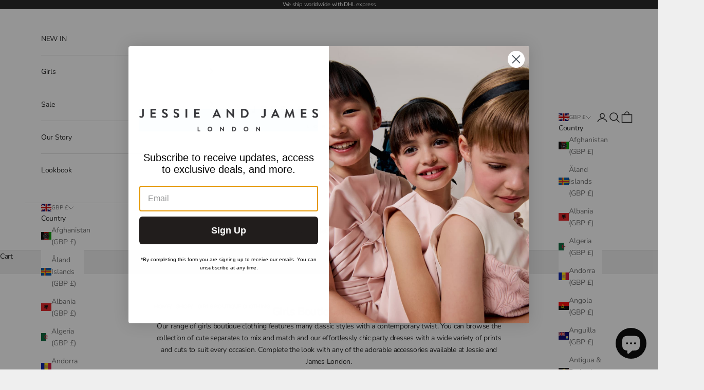

--- FILE ---
content_type: text/html; charset=utf-8
request_url: https://www.jessieandjames.co.uk/collections/girls?page=1
body_size: 50656
content:
<!doctype html>

<html lang="en" dir="ltr">
  <head>
    <meta charset="utf-8">
    <meta name="viewport" content="width=device-width, initial-scale=1.0, height=device-height, minimum-scale=1.0, maximum-scale=5.0">

    <title>Girls Boutique Clothing | Jessie and James London</title><meta name="description" content="With a wide variety of classic styles, our girls boutique clothing collection is full of timeless prints and adorable accessories. Discover our Jessie and James girls range today."><link rel="canonical" href="https://www.jessieandjames.co.uk/collections/girls"><link rel="preconnect" href="https://fonts.shopifycdn.com" crossorigin><link rel="preload" href="//www.jessieandjames.co.uk/cdn/fonts/montserrat/montserrat_n5.07ef3781d9c78c8b93c98419da7ad4fbeebb6635.woff2" as="font" type="font/woff2" crossorigin><link rel="preload" href="//www.jessieandjames.co.uk/cdn/fonts/nunito_sans/nunitosans_n4.0276fe080df0ca4e6a22d9cb55aed3ed5ba6b1da.woff2" as="font" type="font/woff2" crossorigin><meta property="og:type" content="website">
  <meta property="og:title" content="Girls Boutique Clothing"><meta property="og:description" content="With a wide variety of classic styles, our girls boutique clothing collection is full of timeless prints and adorable accessories. Discover our Jessie and James girls range today."><meta property="og:url" content="https://www.jessieandjames.co.uk/collections/girls">
<meta property="og:site_name" content="Jessie and James"><meta name="twitter:card" content="summary"><meta name="twitter:title" content="Girls Boutique Clothing">
  <meta name="twitter:description" content="Our range of girls boutique clothing features many classic styles with a contemporary twist. You can browse the collection of cute separates to mix and match and our effortlessly chic party dresses with a wide variety of prints and cuts to suit every occasion. Complete the look with any of the adorable accessories available at Jessie and James London."><script async crossorigin fetchpriority="high" src="/cdn/shopifycloud/importmap-polyfill/es-modules-shim.2.4.0.js"></script>
<script type="application/ld+json">
  {
    "@context": "https://schema.org",
    "@type": "BreadcrumbList",
    "itemListElement": [{
        "@type": "ListItem",
        "position": 1,
        "name": "Home",
        "item": "https://www.jessieandjames.co.uk"
      },{
            "@type": "ListItem",
            "position": 2,
            "name": "Girls Boutique Clothing",
            "item": "https://www.jessieandjames.co.uk/collections/girls"
          }]
  }
</script><style>/* Typography (heading) */
  @font-face {
  font-family: Montserrat;
  font-weight: 500;
  font-style: normal;
  font-display: fallback;
  src: url("//www.jessieandjames.co.uk/cdn/fonts/montserrat/montserrat_n5.07ef3781d9c78c8b93c98419da7ad4fbeebb6635.woff2") format("woff2"),
       url("//www.jessieandjames.co.uk/cdn/fonts/montserrat/montserrat_n5.adf9b4bd8b0e4f55a0b203cdd84512667e0d5e4d.woff") format("woff");
}

@font-face {
  font-family: Montserrat;
  font-weight: 500;
  font-style: italic;
  font-display: fallback;
  src: url("//www.jessieandjames.co.uk/cdn/fonts/montserrat/montserrat_i5.d3a783eb0cc26f2fda1e99d1dfec3ebaea1dc164.woff2") format("woff2"),
       url("//www.jessieandjames.co.uk/cdn/fonts/montserrat/montserrat_i5.76d414ea3d56bb79ef992a9c62dce2e9063bc062.woff") format("woff");
}

/* Typography (body) */
  @font-face {
  font-family: "Nunito Sans";
  font-weight: 400;
  font-style: normal;
  font-display: fallback;
  src: url("//www.jessieandjames.co.uk/cdn/fonts/nunito_sans/nunitosans_n4.0276fe080df0ca4e6a22d9cb55aed3ed5ba6b1da.woff2") format("woff2"),
       url("//www.jessieandjames.co.uk/cdn/fonts/nunito_sans/nunitosans_n4.b4964bee2f5e7fd9c3826447e73afe2baad607b7.woff") format("woff");
}

@font-face {
  font-family: "Nunito Sans";
  font-weight: 400;
  font-style: italic;
  font-display: fallback;
  src: url("//www.jessieandjames.co.uk/cdn/fonts/nunito_sans/nunitosans_i4.6e408730afac1484cf297c30b0e67c86d17fc586.woff2") format("woff2"),
       url("//www.jessieandjames.co.uk/cdn/fonts/nunito_sans/nunitosans_i4.c9b6dcbfa43622b39a5990002775a8381942ae38.woff") format("woff");
}

@font-face {
  font-family: "Nunito Sans";
  font-weight: 700;
  font-style: normal;
  font-display: fallback;
  src: url("//www.jessieandjames.co.uk/cdn/fonts/nunito_sans/nunitosans_n7.25d963ed46da26098ebeab731e90d8802d989fa5.woff2") format("woff2"),
       url("//www.jessieandjames.co.uk/cdn/fonts/nunito_sans/nunitosans_n7.d32e3219b3d2ec82285d3027bd673efc61a996c8.woff") format("woff");
}

@font-face {
  font-family: "Nunito Sans";
  font-weight: 700;
  font-style: italic;
  font-display: fallback;
  src: url("//www.jessieandjames.co.uk/cdn/fonts/nunito_sans/nunitosans_i7.8c1124729eec046a321e2424b2acf328c2c12139.woff2") format("woff2"),
       url("//www.jessieandjames.co.uk/cdn/fonts/nunito_sans/nunitosans_i7.af4cda04357273e0996d21184432bcb14651a64d.woff") format("woff");
}

:root {
    /* Container */
    --container-max-width: 100%;
    --container-xxs-max-width: 27.5rem; /* 440px */
    --container-xs-max-width: 42.5rem; /* 680px */
    --container-sm-max-width: 61.25rem; /* 980px */
    --container-md-max-width: 71.875rem; /* 1150px */
    --container-lg-max-width: 78.75rem; /* 1260px */
    --container-xl-max-width: 85rem; /* 1360px */
    --container-gutter: 1.25rem;

    --section-vertical-spacing: 2.25rem;
    --section-vertical-spacing-tight:2.5rem;

    --section-stack-gap:1.75rem;
    --section-stack-gap-tight:1.75rem;

    /* Form settings */
    --form-gap: 1.25rem; /* Gap between fieldset and submit button */
    --fieldset-gap: 1rem; /* Gap between each form input within a fieldset */
    --form-control-gap: 0.625rem; /* Gap between input and label (ignored for floating label) */
    --checkbox-control-gap: 0.75rem; /* Horizontal gap between checkbox and its associated label */
    --input-padding-block: 0.65rem; /* Vertical padding for input, textarea and native select */
    --input-padding-inline: 0.8rem; /* Horizontal padding for input, textarea and native select */
    --checkbox-size: 0.875rem; /* Size (width and height) for checkbox */

    /* Other sizes */
    --sticky-area-height: calc(var(--announcement-bar-is-sticky, 0) * var(--announcement-bar-height, 0px) + var(--header-is-sticky, 0) * var(--header-is-visible, 1) * var(--header-height, 0px));

    /* RTL support */
    --transform-logical-flip: 1;
    --transform-origin-start: left;
    --transform-origin-end: right;

    /**
     * ---------------------------------------------------------------------
     * TYPOGRAPHY
     * ---------------------------------------------------------------------
     */

    /* Font properties */
    --heading-font-family: Montserrat, sans-serif;
    --heading-font-weight: 500;
    --heading-font-style: normal;
    --heading-text-transform: uppercase;
    --heading-letter-spacing: 0.0em;
    --text-font-family: "Nunito Sans", sans-serif;
    --text-font-weight: 400;
    --text-font-style: normal;
    --text-letter-spacing: -0.02em;
    --button-font: var(--text-font-style) var(--text-font-weight) var(--text-sm) / 1.65 var(--text-font-family);
    --button-text-transform: uppercase;
    --button-letter-spacing: 0.0em;

    /* Font sizes */--text-heading-size-factor: 1;
    --text-h1: max(0.6875rem, clamp(1.375rem, 1.146341463414634rem + 0.975609756097561vw, 2rem) * var(--text-heading-size-factor));
    --text-h2: max(0.6875rem, clamp(1.25rem, 1.0670731707317074rem + 0.7804878048780488vw, 1.75rem) * var(--text-heading-size-factor));
    --text-h3: max(0.6875rem, clamp(1.125rem, 1.0335365853658536rem + 0.3902439024390244vw, 1.375rem) * var(--text-heading-size-factor));
    --text-h4: max(0.6875rem, clamp(1rem, 0.9542682926829268rem + 0.1951219512195122vw, 1.125rem) * var(--text-heading-size-factor));
    --text-h5: calc(0.875rem * var(--text-heading-size-factor));
    --text-h6: calc(0.75rem * var(--text-heading-size-factor));

    --text-xs: 0.75rem;
    --text-sm: 0.8125rem;
    --text-base: 0.875rem;
    --text-lg: 1.0rem;
    --text-xl: 1.125rem;

    /* Rounded variables (used for border radius) */
    --rounded-full: 9999px;
    --button-border-radius: 0.0rem;
    --input-border-radius: 0.0rem;

    /* Box shadow */
    --shadow-sm: 0 2px 8px rgb(0 0 0 / 0.05);
    --shadow: 0 5px 15px rgb(0 0 0 / 0.05);
    --shadow-md: 0 5px 30px rgb(0 0 0 / 0.05);
    --shadow-block: px px px rgb(var(--text-primary) / 0.0);

    /**
     * ---------------------------------------------------------------------
     * OTHER
     * ---------------------------------------------------------------------
     */

    --checkmark-svg-url: url(//www.jessieandjames.co.uk/cdn/shop/t/10/assets/checkmark.svg?v=77552481021870063511731589470);
    --cursor-zoom-in-svg-url: url(//www.jessieandjames.co.uk/cdn/shop/t/10/assets/cursor-zoom-in.svg?v=53880737899771658811731589470);
  }

  [dir="rtl"]:root {
    /* RTL support */
    --transform-logical-flip: -1;
    --transform-origin-start: right;
    --transform-origin-end: left;
  }

  @media screen and (min-width: 700px) {
    :root {
      /* Typography (font size) */
      --text-xs: 0.75rem;
      --text-sm: 0.8125rem;
      --text-base: 0.875rem;
      --text-lg: 1.0rem;
      --text-xl: 1.25rem;

      /* Spacing settings */
      --container-gutter: 2rem;
    }
  }

  @media screen and (min-width: 1000px) {
    :root {
      /* Spacing settings */
      --container-gutter: 3rem;

      --section-vertical-spacing: 3.5rem;
      --section-vertical-spacing-tight: 3.5rem;

      --section-stack-gap:2.5rem;
      --section-stack-gap-tight:2.5rem;
    }
  }:root {/* Overlay used for modal */
    --page-overlay: 0 0 0 / 0.4;

    /* We use the first scheme background as default */
    --page-background: ;

    /* Product colors */
    --on-sale-text: 28 28 28;
    --on-sale-badge-background: 28 28 28;
    --on-sale-badge-text: 255 255 255;
    --sold-out-badge-background: 239 239 239;
    --sold-out-badge-text: 0 0 0 / 0.65;
    --custom-badge-background: 28 28 28;
    --custom-badge-text: 255 255 255;
    --star-color: 28 28 28;

    /* Status colors */
    --success-background: 212 227 203;
    --success-text: 48 122 7;
    --warning-background: 253 241 224;
    --warning-text: 237 138 0;
    --error-background: 243 204 204;
    --error-text: 203 43 43;
  }.color-scheme--scheme-1 {
      /* Color settings */--accent: 28 28 28;
      --text-color: 28 28 28;
      --background: 239 239 239 / 1.0;
      --background-without-opacity: 239 239 239;
      --background-gradient: ;--border-color: 207 207 207;/* Button colors */
      --button-background: 28 28 28;
      --button-text-color: 255 255 255;

      /* Circled buttons */
      --circle-button-background: 255 255 255;
      --circle-button-text-color: 28 28 28;
    }.shopify-section:has(.section-spacing.color-scheme--bg-609ecfcfee2f667ac6c12366fc6ece56) + .shopify-section:has(.section-spacing.color-scheme--bg-609ecfcfee2f667ac6c12366fc6ece56:not(.bordered-section)) .section-spacing {
      padding-block-start: 0;
    }.color-scheme--scheme-2 {
      /* Color settings */--accent: 28 28 28;
      --text-color: 28 28 28;
      --background: 255 255 255 / 1.0;
      --background-without-opacity: 255 255 255;
      --background-gradient: ;--border-color: 221 221 221;/* Button colors */
      --button-background: 28 28 28;
      --button-text-color: 255 255 255;

      /* Circled buttons */
      --circle-button-background: 255 255 255;
      --circle-button-text-color: 28 28 28;
    }.shopify-section:has(.section-spacing.color-scheme--bg-54922f2e920ba8346f6dc0fba343d673) + .shopify-section:has(.section-spacing.color-scheme--bg-54922f2e920ba8346f6dc0fba343d673:not(.bordered-section)) .section-spacing {
      padding-block-start: 0;
    }.color-scheme--scheme-3 {
      /* Color settings */--accent: 255 255 255;
      --text-color: 255 255 255;
      --background: 28 28 28 / 1.0;
      --background-without-opacity: 28 28 28;
      --background-gradient: ;--border-color: 62 62 62;/* Button colors */
      --button-background: 255 255 255;
      --button-text-color: 28 28 28;

      /* Circled buttons */
      --circle-button-background: 255 255 255;
      --circle-button-text-color: 28 28 28;
    }.shopify-section:has(.section-spacing.color-scheme--bg-c1f8cb21047e4797e94d0969dc5d1e44) + .shopify-section:has(.section-spacing.color-scheme--bg-c1f8cb21047e4797e94d0969dc5d1e44:not(.bordered-section)) .section-spacing {
      padding-block-start: 0;
    }.color-scheme--scheme-4 {
      /* Color settings */--accent: 255 255 255;
      --text-color: 255 255 255;
      --background: 0 0 0 / 0.0;
      --background-without-opacity: 0 0 0;
      --background-gradient: ;--border-color: 255 255 255;/* Button colors */
      --button-background: 255 255 255;
      --button-text-color: 28 28 28;

      /* Circled buttons */
      --circle-button-background: 255 255 255;
      --circle-button-text-color: 28 28 28;
    }.shopify-section:has(.section-spacing.color-scheme--bg-3671eee015764974ee0aef1536023e0f) + .shopify-section:has(.section-spacing.color-scheme--bg-3671eee015764974ee0aef1536023e0f:not(.bordered-section)) .section-spacing {
      padding-block-start: 0;
    }.color-scheme--dialog {
      /* Color settings */--accent: 28 28 28;
      --text-color: 28 28 28;
      --background: 255 255 255 / 1.0;
      --background-without-opacity: 255 255 255;
      --background-gradient: ;--border-color: 221 221 221;/* Button colors */
      --button-background: 28 28 28;
      --button-text-color: 255 255 255;

      /* Circled buttons */
      --circle-button-background: 255 255 255;
      --circle-button-text-color: 28 28 28;
    }
</style><script>
  // This allows to expose several variables to the global scope, to be used in scripts
  window.themeVariables = {
    settings: {
      showPageTransition: null,
      pageType: "collection",
      moneyFormat: "\u003cspan class=money\u003e£{{amount}}\u003c\/span\u003e",
      moneyWithCurrencyFormat: "\u003cspan class=money\u003e£{{amount}} GBP\u003c\/span\u003e",
      currencyCodeEnabled: false,
      cartType: "drawer",
      staggerMenuApparition: true
    },

    strings: {
      addedToCart: "Added to your cart!",
      closeGallery: "Close gallery",
      zoomGallery: "Zoom picture",
      errorGallery: "Image cannot be loaded",
      shippingEstimatorNoResults: "Sorry, we do not ship to your address.",
      shippingEstimatorOneResult: "There is one shipping rate for your address:",
      shippingEstimatorMultipleResults: "There are several shipping rates for your address:",
      shippingEstimatorError: "One or more error occurred while retrieving shipping rates:",
      next: "Next",
      previous: "Previous"
    },

    mediaQueries: {
      'sm': 'screen and (min-width: 700px)',
      'md': 'screen and (min-width: 1000px)',
      'lg': 'screen and (min-width: 1150px)',
      'xl': 'screen and (min-width: 1400px)',
      '2xl': 'screen and (min-width: 1600px)',
      'sm-max': 'screen and (max-width: 699px)',
      'md-max': 'screen and (max-width: 999px)',
      'lg-max': 'screen and (max-width: 1149px)',
      'xl-max': 'screen and (max-width: 1399px)',
      '2xl-max': 'screen and (max-width: 1599px)',
      'motion-safe': '(prefers-reduced-motion: no-preference)',
      'motion-reduce': '(prefers-reduced-motion: reduce)',
      'supports-hover': 'screen and (pointer: fine)',
      'supports-touch': 'screen and (hover: none)'
    }
  };</script><script>
      if (!(HTMLScriptElement.supports && HTMLScriptElement.supports('importmap'))) {
        const importMapPolyfill = document.createElement('script');
        importMapPolyfill.async = true;
        importMapPolyfill.src = "//www.jessieandjames.co.uk/cdn/shop/t/10/assets/es-module-shims.min.js?v=140375185335194536761731589453";

        document.head.appendChild(importMapPolyfill);
      }
    </script>

    <script type="importmap">{
        "imports": {
          "vendor": "//www.jessieandjames.co.uk/cdn/shop/t/10/assets/vendor.min.js?v=97444456987200009421731589453",
          "theme": "//www.jessieandjames.co.uk/cdn/shop/t/10/assets/theme.js?v=77099638235748418721731589453",
          "photoswipe": "//www.jessieandjames.co.uk/cdn/shop/t/10/assets/photoswipe.min.js?v=13374349288281597431731589453"
        }
      }
    </script>

    <script type="module" src="//www.jessieandjames.co.uk/cdn/shop/t/10/assets/vendor.min.js?v=97444456987200009421731589453"></script>
    <script type="module" src="//www.jessieandjames.co.uk/cdn/shop/t/10/assets/theme.js?v=77099638235748418721731589453"></script>

    <script>window.performance && window.performance.mark && window.performance.mark('shopify.content_for_header.start');</script><meta name="google-site-verification" content="86QAHUNsn0Ad8f8eWqCqGfeGZ1AjffGR9JuljzAaFtw">
<meta id="shopify-digital-wallet" name="shopify-digital-wallet" content="/19939537/digital_wallets/dialog">
<meta name="shopify-checkout-api-token" content="fce2ebef41aa8aabc26efdd307d4f429">
<meta id="in-context-paypal-metadata" data-shop-id="19939537" data-venmo-supported="false" data-environment="production" data-locale="en_US" data-paypal-v4="true" data-currency="GBP">
<link rel="alternate" type="application/atom+xml" title="Feed" href="/collections/girls.atom" />
<link rel="next" href="/collections/girls?page=2">
<link rel="alternate" type="application/json+oembed" href="https://www.jessieandjames.co.uk/collections/girls.oembed">
<script async="async" src="/checkouts/internal/preloads.js?locale=en-GB"></script>
<link rel="preconnect" href="https://shop.app" crossorigin="anonymous">
<script async="async" src="https://shop.app/checkouts/internal/preloads.js?locale=en-GB&shop_id=19939537" crossorigin="anonymous"></script>
<script id="apple-pay-shop-capabilities" type="application/json">{"shopId":19939537,"countryCode":"GB","currencyCode":"GBP","merchantCapabilities":["supports3DS"],"merchantId":"gid:\/\/shopify\/Shop\/19939537","merchantName":"Jessie and James","requiredBillingContactFields":["postalAddress","email","phone"],"requiredShippingContactFields":["postalAddress","email","phone"],"shippingType":"shipping","supportedNetworks":["visa","maestro","masterCard","amex","discover","elo"],"total":{"type":"pending","label":"Jessie and James","amount":"1.00"},"shopifyPaymentsEnabled":true,"supportsSubscriptions":true}</script>
<script id="shopify-features" type="application/json">{"accessToken":"fce2ebef41aa8aabc26efdd307d4f429","betas":["rich-media-storefront-analytics"],"domain":"www.jessieandjames.co.uk","predictiveSearch":true,"shopId":19939537,"locale":"en"}</script>
<script>var Shopify = Shopify || {};
Shopify.shop = "jessie-and-james.myshopify.com";
Shopify.locale = "en";
Shopify.currency = {"active":"GBP","rate":"1.0"};
Shopify.country = "GB";
Shopify.theme = {"name":"Updated copy of Prestige","id":141686243491,"schema_name":"Prestige","schema_version":"10.4.0","theme_store_id":855,"role":"main"};
Shopify.theme.handle = "null";
Shopify.theme.style = {"id":null,"handle":null};
Shopify.cdnHost = "www.jessieandjames.co.uk/cdn";
Shopify.routes = Shopify.routes || {};
Shopify.routes.root = "/";</script>
<script type="module">!function(o){(o.Shopify=o.Shopify||{}).modules=!0}(window);</script>
<script>!function(o){function n(){var o=[];function n(){o.push(Array.prototype.slice.apply(arguments))}return n.q=o,n}var t=o.Shopify=o.Shopify||{};t.loadFeatures=n(),t.autoloadFeatures=n()}(window);</script>
<script>
  window.ShopifyPay = window.ShopifyPay || {};
  window.ShopifyPay.apiHost = "shop.app\/pay";
  window.ShopifyPay.redirectState = null;
</script>
<script id="shop-js-analytics" type="application/json">{"pageType":"collection"}</script>
<script defer="defer" async type="module" src="//www.jessieandjames.co.uk/cdn/shopifycloud/shop-js/modules/v2/client.init-shop-cart-sync_IZsNAliE.en.esm.js"></script>
<script defer="defer" async type="module" src="//www.jessieandjames.co.uk/cdn/shopifycloud/shop-js/modules/v2/chunk.common_0OUaOowp.esm.js"></script>
<script type="module">
  await import("//www.jessieandjames.co.uk/cdn/shopifycloud/shop-js/modules/v2/client.init-shop-cart-sync_IZsNAliE.en.esm.js");
await import("//www.jessieandjames.co.uk/cdn/shopifycloud/shop-js/modules/v2/chunk.common_0OUaOowp.esm.js");

  window.Shopify.SignInWithShop?.initShopCartSync?.({"fedCMEnabled":true,"windoidEnabled":true});

</script>
<script>
  window.Shopify = window.Shopify || {};
  if (!window.Shopify.featureAssets) window.Shopify.featureAssets = {};
  window.Shopify.featureAssets['shop-js'] = {"shop-cart-sync":["modules/v2/client.shop-cart-sync_DLOhI_0X.en.esm.js","modules/v2/chunk.common_0OUaOowp.esm.js"],"init-fed-cm":["modules/v2/client.init-fed-cm_C6YtU0w6.en.esm.js","modules/v2/chunk.common_0OUaOowp.esm.js"],"shop-button":["modules/v2/client.shop-button_BCMx7GTG.en.esm.js","modules/v2/chunk.common_0OUaOowp.esm.js"],"shop-cash-offers":["modules/v2/client.shop-cash-offers_BT26qb5j.en.esm.js","modules/v2/chunk.common_0OUaOowp.esm.js","modules/v2/chunk.modal_CGo_dVj3.esm.js"],"init-windoid":["modules/v2/client.init-windoid_B9PkRMql.en.esm.js","modules/v2/chunk.common_0OUaOowp.esm.js"],"init-shop-email-lookup-coordinator":["modules/v2/client.init-shop-email-lookup-coordinator_DZkqjsbU.en.esm.js","modules/v2/chunk.common_0OUaOowp.esm.js"],"shop-toast-manager":["modules/v2/client.shop-toast-manager_Di2EnuM7.en.esm.js","modules/v2/chunk.common_0OUaOowp.esm.js"],"shop-login-button":["modules/v2/client.shop-login-button_BtqW_SIO.en.esm.js","modules/v2/chunk.common_0OUaOowp.esm.js","modules/v2/chunk.modal_CGo_dVj3.esm.js"],"avatar":["modules/v2/client.avatar_BTnouDA3.en.esm.js"],"pay-button":["modules/v2/client.pay-button_CWa-C9R1.en.esm.js","modules/v2/chunk.common_0OUaOowp.esm.js"],"init-shop-cart-sync":["modules/v2/client.init-shop-cart-sync_IZsNAliE.en.esm.js","modules/v2/chunk.common_0OUaOowp.esm.js"],"init-customer-accounts":["modules/v2/client.init-customer-accounts_DenGwJTU.en.esm.js","modules/v2/client.shop-login-button_BtqW_SIO.en.esm.js","modules/v2/chunk.common_0OUaOowp.esm.js","modules/v2/chunk.modal_CGo_dVj3.esm.js"],"init-shop-for-new-customer-accounts":["modules/v2/client.init-shop-for-new-customer-accounts_JdHXxpS9.en.esm.js","modules/v2/client.shop-login-button_BtqW_SIO.en.esm.js","modules/v2/chunk.common_0OUaOowp.esm.js","modules/v2/chunk.modal_CGo_dVj3.esm.js"],"init-customer-accounts-sign-up":["modules/v2/client.init-customer-accounts-sign-up_D6__K_p8.en.esm.js","modules/v2/client.shop-login-button_BtqW_SIO.en.esm.js","modules/v2/chunk.common_0OUaOowp.esm.js","modules/v2/chunk.modal_CGo_dVj3.esm.js"],"checkout-modal":["modules/v2/client.checkout-modal_C_ZQDY6s.en.esm.js","modules/v2/chunk.common_0OUaOowp.esm.js","modules/v2/chunk.modal_CGo_dVj3.esm.js"],"shop-follow-button":["modules/v2/client.shop-follow-button_XetIsj8l.en.esm.js","modules/v2/chunk.common_0OUaOowp.esm.js","modules/v2/chunk.modal_CGo_dVj3.esm.js"],"lead-capture":["modules/v2/client.lead-capture_DvA72MRN.en.esm.js","modules/v2/chunk.common_0OUaOowp.esm.js","modules/v2/chunk.modal_CGo_dVj3.esm.js"],"shop-login":["modules/v2/client.shop-login_ClXNxyh6.en.esm.js","modules/v2/chunk.common_0OUaOowp.esm.js","modules/v2/chunk.modal_CGo_dVj3.esm.js"],"payment-terms":["modules/v2/client.payment-terms_CNlwjfZz.en.esm.js","modules/v2/chunk.common_0OUaOowp.esm.js","modules/v2/chunk.modal_CGo_dVj3.esm.js"]};
</script>
<script>(function() {
  var isLoaded = false;
  function asyncLoad() {
    if (isLoaded) return;
    isLoaded = true;
    var urls = ["https:\/\/chimpstatic.com\/mcjs-connected\/js\/users\/61b5ebcd551226b3dc7bb624a\/b45e1d3d30a1c7761a77d65d1.js?shop=jessie-and-james.myshopify.com","https:\/\/app.kiwisizing.com\/web\/js\/dist\/kiwiSizing\/plugin\/SizingPlugin.prod.js?v=330\u0026shop=jessie-and-james.myshopify.com","https:\/\/js.smile.io\/v1\/smile-shopify.js?shop=jessie-and-james.myshopify.com","\/\/shopify.privy.com\/widget.js?shop=jessie-and-james.myshopify.com","https:\/\/sales.saio.io\/timer_scripts?shop=jessie-and-james.myshopify.com","https:\/\/cloudsearch-1f874.kxcdn.com\/shopify.js?srp=\/a\/search\u0026shop=jessie-and-james.myshopify.com","https:\/\/storage.nfcube.com\/instafeed-71e251c1ac7238000515efe458203776.js?shop=jessie-and-james.myshopify.com"];
    for (var i = 0; i < urls.length; i++) {
      var s = document.createElement('script');
      s.type = 'text/javascript';
      s.async = true;
      s.src = urls[i];
      var x = document.getElementsByTagName('script')[0];
      x.parentNode.insertBefore(s, x);
    }
  };
  if(window.attachEvent) {
    window.attachEvent('onload', asyncLoad);
  } else {
    window.addEventListener('load', asyncLoad, false);
  }
})();</script>
<script id="__st">var __st={"a":19939537,"offset":0,"reqid":"2532f308-3435-4a8c-8ae3-3018ea893736-1768355927","pageurl":"www.jessieandjames.co.uk\/collections\/girls?page=1","u":"70dd61b7142d","p":"collection","rtyp":"collection","rid":422182292};</script>
<script>window.ShopifyPaypalV4VisibilityTracking = true;</script>
<script id="captcha-bootstrap">!function(){'use strict';const t='contact',e='account',n='new_comment',o=[[t,t],['blogs',n],['comments',n],[t,'customer']],c=[[e,'customer_login'],[e,'guest_login'],[e,'recover_customer_password'],[e,'create_customer']],r=t=>t.map((([t,e])=>`form[action*='/${t}']:not([data-nocaptcha='true']) input[name='form_type'][value='${e}']`)).join(','),a=t=>()=>t?[...document.querySelectorAll(t)].map((t=>t.form)):[];function s(){const t=[...o],e=r(t);return a(e)}const i='password',u='form_key',d=['recaptcha-v3-token','g-recaptcha-response','h-captcha-response',i],f=()=>{try{return window.sessionStorage}catch{return}},m='__shopify_v',_=t=>t.elements[u];function p(t,e,n=!1){try{const o=window.sessionStorage,c=JSON.parse(o.getItem(e)),{data:r}=function(t){const{data:e,action:n}=t;return t[m]||n?{data:e,action:n}:{data:t,action:n}}(c);for(const[e,n]of Object.entries(r))t.elements[e]&&(t.elements[e].value=n);n&&o.removeItem(e)}catch(o){console.error('form repopulation failed',{error:o})}}const l='form_type',E='cptcha';function T(t){t.dataset[E]=!0}const w=window,h=w.document,L='Shopify',v='ce_forms',y='captcha';let A=!1;((t,e)=>{const n=(g='f06e6c50-85a8-45c8-87d0-21a2b65856fe',I='https://cdn.shopify.com/shopifycloud/storefront-forms-hcaptcha/ce_storefront_forms_captcha_hcaptcha.v1.5.2.iife.js',D={infoText:'Protected by hCaptcha',privacyText:'Privacy',termsText:'Terms'},(t,e,n)=>{const o=w[L][v],c=o.bindForm;if(c)return c(t,g,e,D).then(n);var r;o.q.push([[t,g,e,D],n]),r=I,A||(h.body.append(Object.assign(h.createElement('script'),{id:'captcha-provider',async:!0,src:r})),A=!0)});var g,I,D;w[L]=w[L]||{},w[L][v]=w[L][v]||{},w[L][v].q=[],w[L][y]=w[L][y]||{},w[L][y].protect=function(t,e){n(t,void 0,e),T(t)},Object.freeze(w[L][y]),function(t,e,n,w,h,L){const[v,y,A,g]=function(t,e,n){const i=e?o:[],u=t?c:[],d=[...i,...u],f=r(d),m=r(i),_=r(d.filter((([t,e])=>n.includes(e))));return[a(f),a(m),a(_),s()]}(w,h,L),I=t=>{const e=t.target;return e instanceof HTMLFormElement?e:e&&e.form},D=t=>v().includes(t);t.addEventListener('submit',(t=>{const e=I(t);if(!e)return;const n=D(e)&&!e.dataset.hcaptchaBound&&!e.dataset.recaptchaBound,o=_(e),c=g().includes(e)&&(!o||!o.value);(n||c)&&t.preventDefault(),c&&!n&&(function(t){try{if(!f())return;!function(t){const e=f();if(!e)return;const n=_(t);if(!n)return;const o=n.value;o&&e.removeItem(o)}(t);const e=Array.from(Array(32),(()=>Math.random().toString(36)[2])).join('');!function(t,e){_(t)||t.append(Object.assign(document.createElement('input'),{type:'hidden',name:u})),t.elements[u].value=e}(t,e),function(t,e){const n=f();if(!n)return;const o=[...t.querySelectorAll(`input[type='${i}']`)].map((({name:t})=>t)),c=[...d,...o],r={};for(const[a,s]of new FormData(t).entries())c.includes(a)||(r[a]=s);n.setItem(e,JSON.stringify({[m]:1,action:t.action,data:r}))}(t,e)}catch(e){console.error('failed to persist form',e)}}(e),e.submit())}));const S=(t,e)=>{t&&!t.dataset[E]&&(n(t,e.some((e=>e===t))),T(t))};for(const o of['focusin','change'])t.addEventListener(o,(t=>{const e=I(t);D(e)&&S(e,y())}));const B=e.get('form_key'),M=e.get(l),P=B&&M;t.addEventListener('DOMContentLoaded',(()=>{const t=y();if(P)for(const e of t)e.elements[l].value===M&&p(e,B);[...new Set([...A(),...v().filter((t=>'true'===t.dataset.shopifyCaptcha))])].forEach((e=>S(e,t)))}))}(h,new URLSearchParams(w.location.search),n,t,e,['guest_login'])})(!0,!0)}();</script>
<script integrity="sha256-4kQ18oKyAcykRKYeNunJcIwy7WH5gtpwJnB7kiuLZ1E=" data-source-attribution="shopify.loadfeatures" defer="defer" src="//www.jessieandjames.co.uk/cdn/shopifycloud/storefront/assets/storefront/load_feature-a0a9edcb.js" crossorigin="anonymous"></script>
<script crossorigin="anonymous" defer="defer" src="//www.jessieandjames.co.uk/cdn/shopifycloud/storefront/assets/shopify_pay/storefront-65b4c6d7.js?v=20250812"></script>
<script data-source-attribution="shopify.dynamic_checkout.dynamic.init">var Shopify=Shopify||{};Shopify.PaymentButton=Shopify.PaymentButton||{isStorefrontPortableWallets:!0,init:function(){window.Shopify.PaymentButton.init=function(){};var t=document.createElement("script");t.src="https://www.jessieandjames.co.uk/cdn/shopifycloud/portable-wallets/latest/portable-wallets.en.js",t.type="module",document.head.appendChild(t)}};
</script>
<script data-source-attribution="shopify.dynamic_checkout.buyer_consent">
  function portableWalletsHideBuyerConsent(e){var t=document.getElementById("shopify-buyer-consent"),n=document.getElementById("shopify-subscription-policy-button");t&&n&&(t.classList.add("hidden"),t.setAttribute("aria-hidden","true"),n.removeEventListener("click",e))}function portableWalletsShowBuyerConsent(e){var t=document.getElementById("shopify-buyer-consent"),n=document.getElementById("shopify-subscription-policy-button");t&&n&&(t.classList.remove("hidden"),t.removeAttribute("aria-hidden"),n.addEventListener("click",e))}window.Shopify?.PaymentButton&&(window.Shopify.PaymentButton.hideBuyerConsent=portableWalletsHideBuyerConsent,window.Shopify.PaymentButton.showBuyerConsent=portableWalletsShowBuyerConsent);
</script>
<script data-source-attribution="shopify.dynamic_checkout.cart.bootstrap">document.addEventListener("DOMContentLoaded",(function(){function t(){return document.querySelector("shopify-accelerated-checkout-cart, shopify-accelerated-checkout")}if(t())Shopify.PaymentButton.init();else{new MutationObserver((function(e,n){t()&&(Shopify.PaymentButton.init(),n.disconnect())})).observe(document.body,{childList:!0,subtree:!0})}}));
</script>
<script id='scb4127' type='text/javascript' async='' src='https://www.jessieandjames.co.uk/cdn/shopifycloud/privacy-banner/storefront-banner.js'></script><link id="shopify-accelerated-checkout-styles" rel="stylesheet" media="screen" href="https://www.jessieandjames.co.uk/cdn/shopifycloud/portable-wallets/latest/accelerated-checkout-backwards-compat.css" crossorigin="anonymous">
<style id="shopify-accelerated-checkout-cart">
        #shopify-buyer-consent {
  margin-top: 1em;
  display: inline-block;
  width: 100%;
}

#shopify-buyer-consent.hidden {
  display: none;
}

#shopify-subscription-policy-button {
  background: none;
  border: none;
  padding: 0;
  text-decoration: underline;
  font-size: inherit;
  cursor: pointer;
}

#shopify-subscription-policy-button::before {
  box-shadow: none;
}

      </style>

<script>window.performance && window.performance.mark && window.performance.mark('shopify.content_for_header.end');</script>
<link href="//www.jessieandjames.co.uk/cdn/shop/t/10/assets/theme.css?v=92029783256822135471731589453" rel="stylesheet" type="text/css" media="all" /><!-- BEGIN app block: shopify://apps/klaviyo-email-marketing-sms/blocks/klaviyo-onsite-embed/2632fe16-c075-4321-a88b-50b567f42507 -->












  <script async src="https://static.klaviyo.com/onsite/js/Q9DfRA/klaviyo.js?company_id=Q9DfRA"></script>
  <script>!function(){if(!window.klaviyo){window._klOnsite=window._klOnsite||[];try{window.klaviyo=new Proxy({},{get:function(n,i){return"push"===i?function(){var n;(n=window._klOnsite).push.apply(n,arguments)}:function(){for(var n=arguments.length,o=new Array(n),w=0;w<n;w++)o[w]=arguments[w];var t="function"==typeof o[o.length-1]?o.pop():void 0,e=new Promise((function(n){window._klOnsite.push([i].concat(o,[function(i){t&&t(i),n(i)}]))}));return e}}})}catch(n){window.klaviyo=window.klaviyo||[],window.klaviyo.push=function(){var n;(n=window._klOnsite).push.apply(n,arguments)}}}}();</script>

  




  <script>
    window.klaviyoReviewsProductDesignMode = false
  </script>







<!-- END app block --><script src="https://cdn.shopify.com/extensions/7bc9bb47-adfa-4267-963e-cadee5096caf/inbox-1252/assets/inbox-chat-loader.js" type="text/javascript" defer="defer"></script>
<link href="https://monorail-edge.shopifysvc.com" rel="dns-prefetch">
<script>(function(){if ("sendBeacon" in navigator && "performance" in window) {try {var session_token_from_headers = performance.getEntriesByType('navigation')[0].serverTiming.find(x => x.name == '_s').description;} catch {var session_token_from_headers = undefined;}var session_cookie_matches = document.cookie.match(/_shopify_s=([^;]*)/);var session_token_from_cookie = session_cookie_matches && session_cookie_matches.length === 2 ? session_cookie_matches[1] : "";var session_token = session_token_from_headers || session_token_from_cookie || "";function handle_abandonment_event(e) {var entries = performance.getEntries().filter(function(entry) {return /monorail-edge.shopifysvc.com/.test(entry.name);});if (!window.abandonment_tracked && entries.length === 0) {window.abandonment_tracked = true;var currentMs = Date.now();var navigation_start = performance.timing.navigationStart;var payload = {shop_id: 19939537,url: window.location.href,navigation_start,duration: currentMs - navigation_start,session_token,page_type: "collection"};window.navigator.sendBeacon("https://monorail-edge.shopifysvc.com/v1/produce", JSON.stringify({schema_id: "online_store_buyer_site_abandonment/1.1",payload: payload,metadata: {event_created_at_ms: currentMs,event_sent_at_ms: currentMs}}));}}window.addEventListener('pagehide', handle_abandonment_event);}}());</script>
<script id="web-pixels-manager-setup">(function e(e,d,r,n,o){if(void 0===o&&(o={}),!Boolean(null===(a=null===(i=window.Shopify)||void 0===i?void 0:i.analytics)||void 0===a?void 0:a.replayQueue)){var i,a;window.Shopify=window.Shopify||{};var t=window.Shopify;t.analytics=t.analytics||{};var s=t.analytics;s.replayQueue=[],s.publish=function(e,d,r){return s.replayQueue.push([e,d,r]),!0};try{self.performance.mark("wpm:start")}catch(e){}var l=function(){var e={modern:/Edge?\/(1{2}[4-9]|1[2-9]\d|[2-9]\d{2}|\d{4,})\.\d+(\.\d+|)|Firefox\/(1{2}[4-9]|1[2-9]\d|[2-9]\d{2}|\d{4,})\.\d+(\.\d+|)|Chrom(ium|e)\/(9{2}|\d{3,})\.\d+(\.\d+|)|(Maci|X1{2}).+ Version\/(15\.\d+|(1[6-9]|[2-9]\d|\d{3,})\.\d+)([,.]\d+|)( \(\w+\)|)( Mobile\/\w+|) Safari\/|Chrome.+OPR\/(9{2}|\d{3,})\.\d+\.\d+|(CPU[ +]OS|iPhone[ +]OS|CPU[ +]iPhone|CPU IPhone OS|CPU iPad OS)[ +]+(15[._]\d+|(1[6-9]|[2-9]\d|\d{3,})[._]\d+)([._]\d+|)|Android:?[ /-](13[3-9]|1[4-9]\d|[2-9]\d{2}|\d{4,})(\.\d+|)(\.\d+|)|Android.+Firefox\/(13[5-9]|1[4-9]\d|[2-9]\d{2}|\d{4,})\.\d+(\.\d+|)|Android.+Chrom(ium|e)\/(13[3-9]|1[4-9]\d|[2-9]\d{2}|\d{4,})\.\d+(\.\d+|)|SamsungBrowser\/([2-9]\d|\d{3,})\.\d+/,legacy:/Edge?\/(1[6-9]|[2-9]\d|\d{3,})\.\d+(\.\d+|)|Firefox\/(5[4-9]|[6-9]\d|\d{3,})\.\d+(\.\d+|)|Chrom(ium|e)\/(5[1-9]|[6-9]\d|\d{3,})\.\d+(\.\d+|)([\d.]+$|.*Safari\/(?![\d.]+ Edge\/[\d.]+$))|(Maci|X1{2}).+ Version\/(10\.\d+|(1[1-9]|[2-9]\d|\d{3,})\.\d+)([,.]\d+|)( \(\w+\)|)( Mobile\/\w+|) Safari\/|Chrome.+OPR\/(3[89]|[4-9]\d|\d{3,})\.\d+\.\d+|(CPU[ +]OS|iPhone[ +]OS|CPU[ +]iPhone|CPU IPhone OS|CPU iPad OS)[ +]+(10[._]\d+|(1[1-9]|[2-9]\d|\d{3,})[._]\d+)([._]\d+|)|Android:?[ /-](13[3-9]|1[4-9]\d|[2-9]\d{2}|\d{4,})(\.\d+|)(\.\d+|)|Mobile Safari.+OPR\/([89]\d|\d{3,})\.\d+\.\d+|Android.+Firefox\/(13[5-9]|1[4-9]\d|[2-9]\d{2}|\d{4,})\.\d+(\.\d+|)|Android.+Chrom(ium|e)\/(13[3-9]|1[4-9]\d|[2-9]\d{2}|\d{4,})\.\d+(\.\d+|)|Android.+(UC? ?Browser|UCWEB|U3)[ /]?(15\.([5-9]|\d{2,})|(1[6-9]|[2-9]\d|\d{3,})\.\d+)\.\d+|SamsungBrowser\/(5\.\d+|([6-9]|\d{2,})\.\d+)|Android.+MQ{2}Browser\/(14(\.(9|\d{2,})|)|(1[5-9]|[2-9]\d|\d{3,})(\.\d+|))(\.\d+|)|K[Aa][Ii]OS\/(3\.\d+|([4-9]|\d{2,})\.\d+)(\.\d+|)/},d=e.modern,r=e.legacy,n=navigator.userAgent;return n.match(d)?"modern":n.match(r)?"legacy":"unknown"}(),u="modern"===l?"modern":"legacy",c=(null!=n?n:{modern:"",legacy:""})[u],f=function(e){return[e.baseUrl,"/wpm","/b",e.hashVersion,"modern"===e.buildTarget?"m":"l",".js"].join("")}({baseUrl:d,hashVersion:r,buildTarget:u}),m=function(e){var d=e.version,r=e.bundleTarget,n=e.surface,o=e.pageUrl,i=e.monorailEndpoint;return{emit:function(e){var a=e.status,t=e.errorMsg,s=(new Date).getTime(),l=JSON.stringify({metadata:{event_sent_at_ms:s},events:[{schema_id:"web_pixels_manager_load/3.1",payload:{version:d,bundle_target:r,page_url:o,status:a,surface:n,error_msg:t},metadata:{event_created_at_ms:s}}]});if(!i)return console&&console.warn&&console.warn("[Web Pixels Manager] No Monorail endpoint provided, skipping logging."),!1;try{return self.navigator.sendBeacon.bind(self.navigator)(i,l)}catch(e){}var u=new XMLHttpRequest;try{return u.open("POST",i,!0),u.setRequestHeader("Content-Type","text/plain"),u.send(l),!0}catch(e){return console&&console.warn&&console.warn("[Web Pixels Manager] Got an unhandled error while logging to Monorail."),!1}}}}({version:r,bundleTarget:l,surface:e.surface,pageUrl:self.location.href,monorailEndpoint:e.monorailEndpoint});try{o.browserTarget=l,function(e){var d=e.src,r=e.async,n=void 0===r||r,o=e.onload,i=e.onerror,a=e.sri,t=e.scriptDataAttributes,s=void 0===t?{}:t,l=document.createElement("script"),u=document.querySelector("head"),c=document.querySelector("body");if(l.async=n,l.src=d,a&&(l.integrity=a,l.crossOrigin="anonymous"),s)for(var f in s)if(Object.prototype.hasOwnProperty.call(s,f))try{l.dataset[f]=s[f]}catch(e){}if(o&&l.addEventListener("load",o),i&&l.addEventListener("error",i),u)u.appendChild(l);else{if(!c)throw new Error("Did not find a head or body element to append the script");c.appendChild(l)}}({src:f,async:!0,onload:function(){if(!function(){var e,d;return Boolean(null===(d=null===(e=window.Shopify)||void 0===e?void 0:e.analytics)||void 0===d?void 0:d.initialized)}()){var d=window.webPixelsManager.init(e)||void 0;if(d){var r=window.Shopify.analytics;r.replayQueue.forEach((function(e){var r=e[0],n=e[1],o=e[2];d.publishCustomEvent(r,n,o)})),r.replayQueue=[],r.publish=d.publishCustomEvent,r.visitor=d.visitor,r.initialized=!0}}},onerror:function(){return m.emit({status:"failed",errorMsg:"".concat(f," has failed to load")})},sri:function(e){var d=/^sha384-[A-Za-z0-9+/=]+$/;return"string"==typeof e&&d.test(e)}(c)?c:"",scriptDataAttributes:o}),m.emit({status:"loading"})}catch(e){m.emit({status:"failed",errorMsg:(null==e?void 0:e.message)||"Unknown error"})}}})({shopId: 19939537,storefrontBaseUrl: "https://www.jessieandjames.co.uk",extensionsBaseUrl: "https://extensions.shopifycdn.com/cdn/shopifycloud/web-pixels-manager",monorailEndpoint: "https://monorail-edge.shopifysvc.com/unstable/produce_batch",surface: "storefront-renderer",enabledBetaFlags: ["2dca8a86","a0d5f9d2"],webPixelsConfigList: [{"id":"1656029347","configuration":"{\"accountID\":\"Q9DfRA\",\"webPixelConfig\":\"eyJlbmFibGVBZGRlZFRvQ2FydEV2ZW50cyI6IHRydWV9\"}","eventPayloadVersion":"v1","runtimeContext":"STRICT","scriptVersion":"524f6c1ee37bacdca7657a665bdca589","type":"APP","apiClientId":123074,"privacyPurposes":["ANALYTICS","MARKETING"],"dataSharingAdjustments":{"protectedCustomerApprovalScopes":["read_customer_address","read_customer_email","read_customer_name","read_customer_personal_data","read_customer_phone"]}},{"id":"855179427","configuration":"{\"config\":\"{\\\"google_tag_ids\\\":[\\\"GT-MB8RBXNB\\\"],\\\"target_country\\\":\\\"GB\\\",\\\"gtag_events\\\":[{\\\"type\\\":\\\"view_item\\\",\\\"action_label\\\":\\\"MC-9LC5ZFRE91\\\"},{\\\"type\\\":\\\"purchase\\\",\\\"action_label\\\":\\\"MC-9LC5ZFRE91\\\"},{\\\"type\\\":\\\"page_view\\\",\\\"action_label\\\":\\\"MC-9LC5ZFRE91\\\"}],\\\"enable_monitoring_mode\\\":false}\"}","eventPayloadVersion":"v1","runtimeContext":"OPEN","scriptVersion":"b2a88bafab3e21179ed38636efcd8a93","type":"APP","apiClientId":1780363,"privacyPurposes":[],"dataSharingAdjustments":{"protectedCustomerApprovalScopes":["read_customer_address","read_customer_email","read_customer_name","read_customer_personal_data","read_customer_phone"]}},{"id":"153682083","configuration":"{\"pixel_id\":\"529726623873258\",\"pixel_type\":\"facebook_pixel\",\"metaapp_system_user_token\":\"-\"}","eventPayloadVersion":"v1","runtimeContext":"OPEN","scriptVersion":"ca16bc87fe92b6042fbaa3acc2fbdaa6","type":"APP","apiClientId":2329312,"privacyPurposes":["ANALYTICS","MARKETING","SALE_OF_DATA"],"dataSharingAdjustments":{"protectedCustomerApprovalScopes":["read_customer_address","read_customer_email","read_customer_name","read_customer_personal_data","read_customer_phone"]}},{"id":"126517411","eventPayloadVersion":"v1","runtimeContext":"LAX","scriptVersion":"1","type":"CUSTOM","privacyPurposes":["ANALYTICS"],"name":"Google Analytics tag (migrated)"},{"id":"shopify-app-pixel","configuration":"{}","eventPayloadVersion":"v1","runtimeContext":"STRICT","scriptVersion":"0450","apiClientId":"shopify-pixel","type":"APP","privacyPurposes":["ANALYTICS","MARKETING"]},{"id":"shopify-custom-pixel","eventPayloadVersion":"v1","runtimeContext":"LAX","scriptVersion":"0450","apiClientId":"shopify-pixel","type":"CUSTOM","privacyPurposes":["ANALYTICS","MARKETING"]}],isMerchantRequest: false,initData: {"shop":{"name":"Jessie and James","paymentSettings":{"currencyCode":"GBP"},"myshopifyDomain":"jessie-and-james.myshopify.com","countryCode":"GB","storefrontUrl":"https:\/\/www.jessieandjames.co.uk"},"customer":null,"cart":null,"checkout":null,"productVariants":[],"purchasingCompany":null},},"https://www.jessieandjames.co.uk/cdn","7cecd0b6w90c54c6cpe92089d5m57a67346",{"modern":"","legacy":""},{"shopId":"19939537","storefrontBaseUrl":"https:\/\/www.jessieandjames.co.uk","extensionBaseUrl":"https:\/\/extensions.shopifycdn.com\/cdn\/shopifycloud\/web-pixels-manager","surface":"storefront-renderer","enabledBetaFlags":"[\"2dca8a86\", \"a0d5f9d2\"]","isMerchantRequest":"false","hashVersion":"7cecd0b6w90c54c6cpe92089d5m57a67346","publish":"custom","events":"[[\"page_viewed\",{}],[\"collection_viewed\",{\"collection\":{\"id\":\"422182292\",\"title\":\"Girls Boutique Clothing\",\"productVariants\":[{\"price\":{\"amount\":208.0,\"currencyCode\":\"GBP\"},\"product\":{\"title\":\"Midsommer Dress Pink Satin\",\"vendor\":\"Jessie and James\",\"id\":\"8859029176483\",\"untranslatedTitle\":\"Midsommer Dress Pink Satin\",\"url\":\"\/products\/midsommer-dress-pink-satin\",\"type\":\"Dresses\"},\"id\":\"46232022909091\",\"image\":{\"src\":\"\/\/www.jessieandjames.co.uk\/cdn\/shop\/files\/MidsommerDressPinkSatin40509-702FRONT.jpg?v=1757936890\"},\"sku\":\"40509-702-3\",\"title\":\"3 Years\",\"untranslatedTitle\":\"3 Years\"},{\"price\":{\"amount\":208.0,\"currencyCode\":\"GBP\"},\"product\":{\"title\":\"Butterfly Dress Creme Satin\",\"vendor\":\"Jessie and James\",\"id\":\"8859034124451\",\"untranslatedTitle\":\"Butterfly Dress Creme Satin\",\"url\":\"\/products\/butterfly-dress-creme-satin\",\"type\":\"Dresses\"},\"id\":\"46232041783459\",\"image\":{\"src\":\"\/\/www.jessieandjames.co.uk\/cdn\/shop\/files\/ButterflyDressCremeSatin40514-103FRONT.jpg?v=1757937017\"},\"sku\":\"40514-103-3\",\"title\":\"3 Years\",\"untranslatedTitle\":\"3 Years\"},{\"price\":{\"amount\":195.0,\"currencyCode\":\"GBP\"},\"product\":{\"title\":\"Dazzling Dress Pink Satin\",\"vendor\":\"Jessie and James\",\"id\":\"8815805235363\",\"untranslatedTitle\":\"Dazzling Dress Pink Satin\",\"url\":\"\/products\/dazzling-dress-pink-satin\",\"type\":\"Dresses\"},\"id\":\"46045139894435\",\"image\":{\"src\":\"\/\/www.jessieandjames.co.uk\/cdn\/shop\/files\/DazzlingDressPinkSatin40502-702-FRONT.jpg?v=1753270884\"},\"sku\":\"40502-702-3\",\"title\":\"3 Years\",\"untranslatedTitle\":\"3 Years\"},{\"price\":{\"amount\":195.0,\"currencyCode\":\"GBP\"},\"product\":{\"title\":\"Dazzling Dress Creme Satin\",\"vendor\":\"Jessie and James\",\"id\":\"8815788654755\",\"untranslatedTitle\":\"Dazzling Dress Creme Satin\",\"url\":\"\/products\/dazzling-dress-creme-satin\",\"type\":\"Dresses\"},\"id\":\"46045034774691\",\"image\":{\"src\":\"\/\/www.jessieandjames.co.uk\/cdn\/shop\/files\/DazzlingDressCremeSatin40502-103-FRONT.jpg?v=1753270860\"},\"sku\":\"40502-103-3\",\"title\":\"3 Years\",\"untranslatedTitle\":\"3 Years\"},{\"price\":{\"amount\":221.0,\"currencyCode\":\"GBP\"},\"product\":{\"title\":\"Rain Of Flowers Dress White\",\"vendor\":\"Jessie and James\",\"id\":\"8815921954979\",\"untranslatedTitle\":\"Rain Of Flowers Dress White\",\"url\":\"\/products\/rain-of-flowers-dress-white\",\"type\":\"Dresses\"},\"id\":\"46045759996067\",\"image\":{\"src\":\"\/\/www.jessieandjames.co.uk\/cdn\/shop\/files\/RainOfFlowersDressWhite40504-100-FRONT.jpg?v=1753285261\"},\"sku\":\"40504-100-3\",\"title\":\"3 Years\",\"untranslatedTitle\":\"3 Years\"},{\"price\":{\"amount\":195.0,\"currencyCode\":\"GBP\"},\"product\":{\"title\":\"Darling Dress Pink Satin\",\"vendor\":\"Jessie and James\",\"id\":\"8876906283171\",\"untranslatedTitle\":\"Darling Dress Pink Satin\",\"url\":\"\/products\/darling-dress-pink-satin\",\"type\":\"Dresses\"},\"id\":\"46305806942371\",\"image\":{\"src\":\"\/\/www.jessieandjames.co.uk\/cdn\/shop\/files\/DarlingDressPinkSatin40540-702-FRONT.jpg?v=1758900949\"},\"sku\":\"40540-702-3\",\"title\":\"3 Years\",\"untranslatedTitle\":\"3 Years\"},{\"price\":{\"amount\":247.0,\"currencyCode\":\"GBP\"},\"product\":{\"title\":\"Spring In Step Dress White\",\"vendor\":\"Jessie and James\",\"id\":\"8859046215843\",\"untranslatedTitle\":\"Spring In Step Dress White\",\"url\":\"\/products\/spring-in-step-dress-white\",\"type\":\"Dresses\"},\"id\":\"46232071569571\",\"image\":{\"src\":\"\/\/www.jessieandjames.co.uk\/cdn\/shop\/files\/Spring_In_Step_Dress_White_40517-100_FRONT_68e71598-b7cb-442c-8798-5d7a7b168349.jpg?v=1763120221\"},\"sku\":\"40517-100-3\",\"title\":\"3 Years\",\"untranslatedTitle\":\"3 Years\"},{\"price\":{\"amount\":195.0,\"currencyCode\":\"GBP\"},\"product\":{\"title\":\"Lily of the Valley Dress Pink Berry Jacquard\",\"vendor\":\"Jessie and James\",\"id\":\"8859026686115\",\"untranslatedTitle\":\"Lily of the Valley Dress Pink Berry Jacquard\",\"url\":\"\/products\/lily-of-the-valley-dress-pink-berry-jacquard\",\"type\":\"Dresses\"},\"id\":\"46232013504675\",\"image\":{\"src\":\"\/\/www.jessieandjames.co.uk\/cdn\/shop\/files\/LilyOfTheValleyDressPinkBerryJacquard40508-1002FRONT.jpg?v=1757936826\"},\"sku\":\"40508-1002-3\",\"title\":\"3 Years\",\"untranslatedTitle\":\"3 Years\"},{\"price\":{\"amount\":195.0,\"currencyCode\":\"GBP\"},\"product\":{\"title\":\"Lily of the Valley Dress Gold Abstract Floral Jacquard\",\"vendor\":\"Jessie and James\",\"id\":\"8859027079331\",\"untranslatedTitle\":\"Lily of the Valley Dress Gold Abstract Floral Jacquard\",\"url\":\"\/products\/lily-of-the-valley-dress-gold-abstract-floral-jacquard\",\"type\":\"Dresses\"},\"id\":\"46232014192803\",\"image\":{\"src\":\"\/\/www.jessieandjames.co.uk\/cdn\/shop\/files\/LilyOfTheValleyDressGoldAbstractFloralJacquard40508-1003FRONT.jpg?v=1757936843\"},\"sku\":\"40508-1003-3\",\"title\":\"3 Years\",\"untranslatedTitle\":\"3 Years\"},{\"price\":{\"amount\":221.0,\"currencyCode\":\"GBP\"},\"product\":{\"title\":\"Kiss Me Over The Garden Fence Dress Pink Satin\",\"vendor\":\"Jessie and James\",\"id\":\"8850092294307\",\"untranslatedTitle\":\"Kiss Me Over The Garden Fence Dress Pink Satin\",\"url\":\"\/products\/kiss-me-over-the-garden-fence-dress-pink-satin\",\"type\":\"Dresses\"},\"id\":\"46199049126051\",\"image\":{\"src\":\"\/\/www.jessieandjames.co.uk\/cdn\/shop\/files\/KissMeOverTheGardenFenceDressPinkSatin40506-702FRONT.jpg?v=1756913728\"},\"sku\":\"40506-702-3\",\"title\":\"3 Years\",\"untranslatedTitle\":\"3 Years\"},{\"price\":{\"amount\":247.0,\"currencyCode\":\"GBP\"},\"product\":{\"title\":\"Spring In Step Dress Pink\",\"vendor\":\"Jessie and James\",\"id\":\"8859045626019\",\"untranslatedTitle\":\"Spring In Step Dress Pink\",\"url\":\"\/products\/spring-in-step-dress-pink\",\"type\":\"Dresses\"},\"id\":\"46232070684835\",\"image\":{\"src\":\"\/\/www.jessieandjames.co.uk\/cdn\/shop\/files\/SpringInStepDressPink40517-700FRONT.jpg?v=1757943702\"},\"sku\":\"40517-700-3\",\"title\":\"3 Years\",\"untranslatedTitle\":\"3 Years\"},{\"price\":{\"amount\":221.0,\"currencyCode\":\"GBP\"},\"product\":{\"title\":\"Wrap Up Dress Grey Satin\",\"vendor\":\"Jessie and James\",\"id\":\"8859701280931\",\"untranslatedTitle\":\"Wrap Up Dress Grey Satin\",\"url\":\"\/products\/wrap-up-dress-grey-satin\",\"type\":\"Dresses\"},\"id\":\"46234364936355\",\"image\":{\"src\":\"\/\/www.jessieandjames.co.uk\/cdn\/shop\/files\/WrapUpDressGreySatin40529-200-FRONT.jpg?v=1758029945\"},\"sku\":\"40529-200-3\",\"title\":\"3 Years\",\"untranslatedTitle\":\"3 Years\"},{\"price\":{\"amount\":208.0,\"currencyCode\":\"GBP\"},\"product\":{\"title\":\"Orchard Dress Creme Satin\",\"vendor\":\"Jessie and James\",\"id\":\"8859054899363\",\"untranslatedTitle\":\"Orchard Dress Creme Satin\",\"url\":\"\/products\/orchard-dress-creme-satin\",\"type\":\"Dresses\"},\"id\":\"46232111906979\",\"image\":{\"src\":\"\/\/www.jessieandjames.co.uk\/cdn\/shop\/files\/OrchardDressCremeSatin40519-103-FRONT.jpg?v=1757943784\"},\"sku\":\"40519-103-3\",\"title\":\"3 Years\",\"untranslatedTitle\":\"3 Years\"},{\"price\":{\"amount\":221.0,\"currencyCode\":\"GBP\"},\"product\":{\"title\":\"Kiss Me Over The Garden Fence Dress Black\",\"vendor\":\"Jessie and James\",\"id\":\"8850096029859\",\"untranslatedTitle\":\"Kiss Me Over The Garden Fence Dress Black\",\"url\":\"\/products\/kiss-me-over-the-garden-fence-dress-black\",\"type\":\"Dresses\"},\"id\":\"46199060889763\",\"image\":{\"src\":\"\/\/www.jessieandjames.co.uk\/cdn\/shop\/files\/KissMeOverTheGardenFenceDressBlack40506-1048FRONT.jpg?v=1756913740\"},\"sku\":\"40506-1048-3\",\"title\":\"3 Years\",\"untranslatedTitle\":\"3 Years\"},{\"price\":{\"amount\":221.0,\"currencyCode\":\"GBP\"},\"product\":{\"title\":\"Wrap Up Dress Black\",\"vendor\":\"Jessie and James\",\"id\":\"8859719237795\",\"untranslatedTitle\":\"Wrap Up Dress Black\",\"url\":\"\/products\/wrap-up-dress-black\",\"type\":\"Dresses\"},\"id\":\"46234390069411\",\"image\":{\"src\":\"\/\/www.jessieandjames.co.uk\/cdn\/shop\/files\/WrapUpDressBlack40529-1048-FRONT.jpg?v=1758029957\"},\"sku\":\"40529-1048-3\",\"title\":\"3 Years\",\"untranslatedTitle\":\"3 Years\"},{\"price\":{\"amount\":208.0,\"currencyCode\":\"GBP\"},\"product\":{\"title\":\"Midsommer Dress Black\",\"vendor\":\"Jessie and James\",\"id\":\"8859028422819\",\"untranslatedTitle\":\"Midsommer Dress Black\",\"url\":\"\/products\/midsommer-dress-black\",\"type\":\"Dresses\"},\"id\":\"46232017731747\",\"image\":{\"src\":\"\/\/www.jessieandjames.co.uk\/cdn\/shop\/files\/MidsommerDressBlack40509-1048FRONT.jpg?v=1757936867\"},\"sku\":\"40509-1048-3\",\"title\":\"3 Years\",\"untranslatedTitle\":\"3 Years\"},{\"price\":{\"amount\":208.0,\"currencyCode\":\"GBP\"},\"product\":{\"title\":\"Butterfly Dress Light Blue\",\"vendor\":\"Jessie and James\",\"id\":\"8859034943651\",\"untranslatedTitle\":\"Butterfly Dress Light Blue\",\"url\":\"\/products\/butterfly-dress-light-blue\",\"type\":\"Dresses\"},\"id\":\"46232043651235\",\"image\":{\"src\":\"\/\/www.jessieandjames.co.uk\/cdn\/shop\/files\/ButterflyDressLightBlue40514-1022FRONT.jpg?v=1757937029\"},\"sku\":\"40514-1022-3\",\"title\":\"3 Years\",\"untranslatedTitle\":\"3 Years\"},{\"price\":{\"amount\":195.0,\"currencyCode\":\"GBP\"},\"product\":{\"title\":\"Admiral Dress Blue Flower Jacquard\",\"vendor\":\"Jessie and James\",\"id\":\"8859761737891\",\"untranslatedTitle\":\"Admiral Dress Blue Flower Jacquard\",\"url\":\"\/products\/admiral-dress-blue-flower-jacquard\",\"type\":\"Dresses\"},\"id\":\"46234456228003\",\"image\":{\"src\":\"\/\/www.jessieandjames.co.uk\/cdn\/shop\/files\/AdmiralDressBlueFlowerJacquard40531-1005FRONT.jpg?v=1758030013\"},\"sku\":\"40531-1005-3\",\"title\":\"3 Years\",\"untranslatedTitle\":\"3 Years\"},{\"price\":{\"amount\":234.0,\"currencyCode\":\"GBP\"},\"product\":{\"title\":\"Beautiful Dress Blue Flower Jacquard\",\"vendor\":\"Jessie and James\",\"id\":\"8876905234595\",\"untranslatedTitle\":\"Beautiful Dress Blue Flower Jacquard\",\"url\":\"\/products\/beautiful-dress-blue-flower-jacquard\",\"type\":\"Dresses\"},\"id\":\"46305802223779\",\"image\":{\"src\":\"\/\/www.jessieandjames.co.uk\/cdn\/shop\/files\/BeautifulDressBlueFlowerJacquard40537-1005FRONT.jpg?v=1758900940\"},\"sku\":\"40537-1005-3\",\"title\":\"3 Years\",\"untranslatedTitle\":\"3 Years\"},{\"price\":{\"amount\":221.0,\"currencyCode\":\"GBP\"},\"product\":{\"title\":\"Sunkissed Dress Light Blue\",\"vendor\":\"Jessie and James\",\"id\":\"8859030257827\",\"untranslatedTitle\":\"Sunkissed Dress Light Blue\",\"url\":\"\/products\/sunkissed-dress-light-blue\",\"type\":\"Dresses\"},\"id\":\"46232025825443\",\"image\":{\"src\":\"\/\/www.jessieandjames.co.uk\/cdn\/shop\/files\/SunkissedDressLightBlue40512-1022-FRONT.jpg?v=1757936938\"},\"sku\":\"40512-1022-3\",\"title\":\"3 Years\",\"untranslatedTitle\":\"3 Years\"},{\"price\":{\"amount\":195.0,\"currencyCode\":\"GBP\"},\"product\":{\"title\":\"Princess Dress Blue Clouds\",\"vendor\":\"Jessie and James\",\"id\":\"8859055554723\",\"untranslatedTitle\":\"Princess Dress Blue Clouds\",\"url\":\"\/products\/princess-dress-blue-clouds\",\"type\":\"Dresses\"},\"id\":\"46232113774755\",\"image\":{\"src\":\"\/\/www.jessieandjames.co.uk\/cdn\/shop\/files\/PrincessDressBlueClouds40521-405FRONT.jpg?v=1757943820\"},\"sku\":\"40521-405-3\",\"title\":\"3 Years\",\"untranslatedTitle\":\"3 Years\"},{\"price\":{\"amount\":195.0,\"currencyCode\":\"GBP\"},\"product\":{\"title\":\"Carousel Dress Blue Flower Jacquard\",\"vendor\":\"Jessie and James\",\"id\":\"8859043725475\",\"untranslatedTitle\":\"Carousel Dress Blue Flower Jacquard\",\"url\":\"\/products\/carousel-dress-blue-flower-jacquard\",\"type\":\"Dresses\"},\"id\":\"46232067047587\",\"image\":{\"src\":\"\/\/www.jessieandjames.co.uk\/cdn\/shop\/files\/CarouselDressBlueFlowerJacquard40515-1005FRONT.jpg?v=1757943666\"},\"sku\":\"AZ-40515\/A-1005-3\",\"title\":\"3 Years\",\"untranslatedTitle\":\"3 Years\"},{\"price\":{\"amount\":213.0,\"currencyCode\":\"GBP\"},\"product\":{\"title\":\"Blossoming Love Dress Light Blue\",\"vendor\":\"Jessie and James\",\"id\":\"8850072862883\",\"untranslatedTitle\":\"Blossoming Love Dress Light Blue\",\"url\":\"\/products\/blossoming-love-dress-light-blue\",\"type\":\"Dresses\"},\"id\":\"46198996861091\",\"image\":{\"src\":\"\/\/www.jessieandjames.co.uk\/cdn\/shop\/files\/BlossomingLoveDressLightBlue40505-1022FRONT.jpg?v=1756913717\"},\"sku\":\"40505-1022-3\",\"title\":\"3 Years\",\"untranslatedTitle\":\"3 Years\"},{\"price\":{\"amount\":213.0,\"currencyCode\":\"GBP\"},\"product\":{\"title\":\"Blossoming Love Dress White\",\"vendor\":\"Jessie and James\",\"id\":\"8850069749923\",\"untranslatedTitle\":\"Blossoming Love Dress White\",\"url\":\"\/products\/blossoming-love-dress-white\",\"type\":\"Dresses\"},\"id\":\"46198986211491\",\"image\":{\"src\":\"\/\/www.jessieandjames.co.uk\/cdn\/shop\/files\/BlossomingLoveDressWhite40505-100FRONT.jpg?v=1756913698\"},\"sku\":\"40505-100-3\",\"title\":\"3 Years\",\"untranslatedTitle\":\"3 Years\"},{\"price\":{\"amount\":221.0,\"currencyCode\":\"GBP\"},\"product\":{\"title\":\"Ray Of Sunshine Dress Navy\",\"vendor\":\"Jessie and James\",\"id\":\"8859058765987\",\"untranslatedTitle\":\"Ray Of Sunshine Dress Navy\",\"url\":\"\/products\/ray-of-sunshine-dress-navy\",\"type\":\"Dresses\"},\"id\":\"46232132321443\",\"image\":{\"src\":\"\/\/www.jessieandjames.co.uk\/cdn\/shop\/files\/RayOfSunshineDressNavy40527-401FRONT.jpg?v=1757950318\"},\"sku\":\"40527-401-3\",\"title\":\"3 Years\",\"untranslatedTitle\":\"3 Years\"},{\"price\":{\"amount\":221.0,\"currencyCode\":\"GBP\"},\"product\":{\"title\":\"Sunkissed Dress White\",\"vendor\":\"Jessie and James\",\"id\":\"8859030126755\",\"untranslatedTitle\":\"Sunkissed Dress White\",\"url\":\"\/products\/sunkissed-dress-white\",\"type\":\"Dresses\"},\"id\":\"46232025366691\",\"image\":{\"src\":\"\/\/www.jessieandjames.co.uk\/cdn\/shop\/files\/SunkissedDressWhite40512-100-FRONT.jpg?v=1757936964\"},\"sku\":\"40512-100-3\",\"title\":\"3 Years\",\"untranslatedTitle\":\"3 Years\"},{\"price\":{\"amount\":221.0,\"currencyCode\":\"GBP\"},\"product\":{\"title\":\"Wrap Up Dress Peach\",\"vendor\":\"Jessie and James\",\"id\":\"8859444641955\",\"untranslatedTitle\":\"Wrap Up Dress Peach\",\"url\":\"\/products\/wrap-up-dress-peach\",\"type\":\"Dresses\"},\"id\":\"46233868009635\",\"image\":{\"src\":\"\/\/www.jessieandjames.co.uk\/cdn\/shop\/files\/WrapUpDressPeach40529-1021-FRONT.jpg?v=1758015587\"},\"sku\":\"40529-1021-3\",\"title\":\"3 Years\",\"untranslatedTitle\":\"3 Years\"},{\"price\":{\"amount\":208.0,\"currencyCode\":\"GBP\"},\"product\":{\"title\":\"Apple Of My Eye Dress Peach\",\"vendor\":\"Jessie and James\",\"id\":\"8859054637219\",\"untranslatedTitle\":\"Apple Of My Eye Dress Peach\",\"url\":\"\/products\/apple-of-my-eye-dress-peach\",\"type\":\"Dresses\"},\"id\":\"46232110956707\",\"image\":{\"src\":\"\/\/www.jessieandjames.co.uk\/cdn\/shop\/files\/AppleOfMyEyeDressPeach40518-1021FRONT.jpg?v=1757943761\"},\"sku\":\"40518-1021-3\",\"title\":\"3 Years\",\"untranslatedTitle\":\"3 Years\"},{\"price\":{\"amount\":195.0,\"currencyCode\":\"GBP\"},\"product\":{\"title\":\"Admiral Dress Springtime Floral Jacquard\",\"vendor\":\"Jessie and James\",\"id\":\"8859757478051\",\"untranslatedTitle\":\"Admiral Dress Springtime Floral Jacquard\",\"url\":\"\/products\/admiral-dress-springtime-floral-jacquard\",\"type\":\"Dresses\"},\"id\":\"46234451443875\",\"image\":{\"src\":\"\/\/www.jessieandjames.co.uk\/cdn\/shop\/files\/AdmiralDressSpringtimeFloralJacquard40531-1001FRONT.jpg?v=1758029993\"},\"sku\":\"40531-1001-3\",\"title\":\"3 Years\",\"untranslatedTitle\":\"3 Years\"},{\"price\":{\"amount\":195.0,\"currencyCode\":\"GBP\"},\"product\":{\"title\":\"Carousel Dress Springtime Floral Jacquard\",\"vendor\":\"Jessie and James\",\"id\":\"8859038187683\",\"untranslatedTitle\":\"Carousel Dress Springtime Floral Jacquard\",\"url\":\"\/products\/carousel-dress-springtime-floral-jacquard\",\"type\":\"Dresses\"},\"id\":\"46232047452323\",\"image\":{\"src\":\"\/\/www.jessieandjames.co.uk\/cdn\/shop\/files\/CarouselDressSpringtimeFloralJacquard40515-1001FRONT.jpg?v=1757937047\"},\"sku\":\"AZ-40515\/A-1001-3\",\"title\":\"3 Years\",\"untranslatedTitle\":\"3 Years\"},{\"price\":{\"amount\":182.0,\"currencyCode\":\"GBP\"},\"product\":{\"title\":\"Sweet Pea Dress Sunshine Yellow\",\"vendor\":\"Jessie and James\",\"id\":\"8859029766307\",\"untranslatedTitle\":\"Sweet Pea Dress Sunshine Yellow\",\"url\":\"\/products\/sweet-pea-dress-sunshine-yellow\",\"type\":\"Dresses\"},\"id\":\"46232024711331\",\"image\":{\"src\":\"\/\/www.jessieandjames.co.uk\/cdn\/shop\/files\/SweetPeaDressSunshineYellow40510-601FRONT.jpg?v=1757936903\"},\"sku\":\"40510-601-3\",\"title\":\"3 Years\",\"untranslatedTitle\":\"3 Years\"},{\"price\":{\"amount\":221.0,\"currencyCode\":\"GBP\"},\"product\":{\"title\":\"Muffin Dress Gold Abstract Floral Jacquard\",\"vendor\":\"Jessie and James\",\"id\":\"8859774025891\",\"untranslatedTitle\":\"Muffin Dress Gold Abstract Floral Jacquard\",\"url\":\"\/products\/muffin-dress-gold-abstract-floral-jacquard\",\"type\":\"Dresses\"},\"id\":\"46234490994851\",\"image\":{\"src\":\"\/\/www.jessieandjames.co.uk\/cdn\/shop\/files\/MuffinDressGoldAbstractFloralJacquard40533-1003FRONT.jpg?v=1758036683\"},\"sku\":\"40533-1003-3\",\"title\":\"3 Years\",\"untranslatedTitle\":\"3 Years\"},{\"price\":{\"amount\":195.0,\"currencyCode\":\"GBP\"},\"product\":{\"title\":\"Romana Dress Gold Abstract Floral Jacquard\",\"vendor\":\"Jessie and James\",\"id\":\"8876897665187\",\"untranslatedTitle\":\"Romana Dress Gold Abstract Floral Jacquard\",\"url\":\"\/products\/romana-dress-gold-abstract-floral-jacquard\",\"type\":\"Dresses\"},\"id\":\"46305773617315\",\"image\":{\"src\":\"\/\/www.jessieandjames.co.uk\/cdn\/shop\/files\/RomanaDressGoldAbstractFloralJacquard40536-1003FRONT.jpg?v=1758900545\"},\"sku\":\"40536-1003-3\",\"title\":\"3 Years\",\"untranslatedTitle\":\"3 Years\"},{\"price\":{\"amount\":208.0,\"currencyCode\":\"GBP\"},\"product\":{\"title\":\"Willow Dress Black\",\"vendor\":\"Jessie and James\",\"id\":\"8864973389987\",\"untranslatedTitle\":\"Willow Dress Black\",\"url\":\"\/products\/willow-dress-black-1\",\"type\":\"Dresses\"},\"id\":\"46245207539875\",\"image\":{\"src\":\"\/\/www.jessieandjames.co.uk\/cdn\/shop\/files\/WillowDressBlack40535-8001-FRONT.jpg?v=1758282438\"},\"sku\":\"40535-8001-3\",\"title\":\"3 Years\",\"untranslatedTitle\":\"3 Years\"},{\"price\":{\"amount\":221.0,\"currencyCode\":\"GBP\"},\"product\":{\"title\":\"Rain Of Flowers Dress Black\",\"vendor\":\"Jessie and James\",\"id\":\"8815975792803\",\"untranslatedTitle\":\"Rain Of Flowers Dress Black\",\"url\":\"\/products\/rain-of-flowers-dress-black\",\"type\":\"Dresses\"},\"id\":\"46045999726755\",\"image\":{\"src\":\"\/\/www.jessieandjames.co.uk\/cdn\/shop\/files\/RainOfFlowersDressBlack40504-1048-FRONT.jpg?v=1753285296\"},\"sku\":\"40504-1048-3\",\"title\":\"3 Years\",\"untranslatedTitle\":\"3 Years\"},{\"price\":{\"amount\":221.0,\"currencyCode\":\"GBP\"},\"product\":{\"title\":\"Rain Of Flowers Dress Royal Red\",\"vendor\":\"Jessie and James\",\"id\":\"8815977824419\",\"untranslatedTitle\":\"Rain Of Flowers Dress Royal Red\",\"url\":\"\/products\/rain-of-flowers-dress-royal-red\",\"type\":\"Dresses\"},\"id\":\"46046006247587\",\"image\":{\"src\":\"\/\/www.jessieandjames.co.uk\/cdn\/shop\/files\/RainOfFlowersDressRoyalRed40504-501-FRONT.jpg?v=1753285320\"},\"sku\":\"40504-501-3\",\"title\":\"3 Years\",\"untranslatedTitle\":\"3 Years\"},{\"price\":{\"amount\":216.0,\"currencyCode\":\"GBP\"},\"product\":{\"title\":\"Walk In The Park Dress Royal Red\",\"vendor\":\"Jessie and James\",\"id\":\"8815902523555\",\"untranslatedTitle\":\"Walk In The Park Dress Royal Red\",\"url\":\"\/products\/walk-in-the-park-dress-royal-red\",\"type\":\"Dresses\"},\"id\":\"46045669654691\",\"image\":{\"src\":\"\/\/www.jessieandjames.co.uk\/cdn\/shop\/files\/WalkInTheParkDressRoyalRed40503-501-FRONT.jpg?v=1753277963\"},\"sku\":\"40503-501-3\",\"title\":\"3 Years\",\"untranslatedTitle\":\"3 Years\"},{\"price\":{\"amount\":208.0,\"currencyCode\":\"GBP\"},\"product\":{\"title\":\"Willow Dress Red\",\"vendor\":\"Jessie and James\",\"id\":\"8864948551843\",\"untranslatedTitle\":\"Willow Dress Red\",\"url\":\"\/products\/willow-dress-red\",\"type\":\"Dresses\"},\"id\":\"46245157142691\",\"image\":{\"src\":\"\/\/www.jessieandjames.co.uk\/cdn\/shop\/files\/WillowDressRed40535-501-FRONT.jpg?v=1758282430\"},\"sku\":\"40535-501-3\",\"title\":\"3 Years\",\"untranslatedTitle\":\"3 Years\"},{\"price\":{\"amount\":169.0,\"currencyCode\":\"GBP\"},\"product\":{\"title\":\"Carousel Dress Heritage Garden\",\"vendor\":\"Jessie and James\",\"id\":\"8859044282531\",\"untranslatedTitle\":\"Carousel Dress Heritage Garden\",\"url\":\"\/products\/carousel-dress-heritage-garden\",\"type\":\"Dresses\"},\"id\":\"46232068456611\",\"image\":{\"src\":\"\/\/www.jessieandjames.co.uk\/cdn\/shop\/files\/CarouselDressHeritageGarden40515-1006FRONT.jpg?v=1757943684\"},\"sku\":\"40515-1006-3\",\"title\":\"3 Years\",\"untranslatedTitle\":\"3 Years\"},{\"price\":{\"amount\":221.0,\"currencyCode\":\"GBP\"},\"product\":{\"title\":\"Muffin Dress Enchanted Forest Jacquard\",\"vendor\":\"Jessie and James\",\"id\":\"8859766849699\",\"untranslatedTitle\":\"Muffin Dress Enchanted Forest Jacquard\",\"url\":\"\/products\/muffin-dress-enchanted-forest-jacquard\",\"type\":\"Dresses\"},\"id\":\"46234462650531\",\"image\":{\"src\":\"\/\/www.jessieandjames.co.uk\/cdn\/shop\/files\/MuffinDressEnchantedForestJacquard40533-1004FRONT.jpg?v=1758036664\"},\"sku\":\"40533-1004-3\",\"title\":\"3 Years\",\"untranslatedTitle\":\"3 Years\"},{\"price\":{\"amount\":195.0,\"currencyCode\":\"GBP\"},\"product\":{\"title\":\"Romana Dress Enchanted Forest Jacquard\",\"vendor\":\"Jessie and James\",\"id\":\"8864981254307\",\"untranslatedTitle\":\"Romana Dress Enchanted Forest Jacquard\",\"url\":\"\/products\/romana-dress-enchanted-forest-jacquard\",\"type\":\"Dresses\"},\"id\":\"46245226676387\",\"image\":{\"src\":\"\/\/www.jessieandjames.co.uk\/cdn\/shop\/files\/RomanaDressEnchantedForestJacquard40536-1004FRONT.jpg?v=1758289266\"},\"sku\":\"40536-1004-3\",\"title\":\"3 Years\",\"untranslatedTitle\":\"3 Years\"},{\"price\":{\"amount\":234.0,\"currencyCode\":\"GBP\"},\"product\":{\"title\":\"Beautiful Dress Enchanted Forest Jacquard\",\"vendor\":\"Jessie and James\",\"id\":\"8876900188323\",\"untranslatedTitle\":\"Beautiful Dress Enchanted Forest Jacquard\",\"url\":\"\/products\/beautiful-dress-enchanted-forest-jacquard\",\"type\":\"Dresses\"},\"id\":\"46305783054499\",\"image\":{\"src\":\"\/\/www.jessieandjames.co.uk\/cdn\/shop\/files\/BeautifulDressEnchantedForestJacquard40537-1004FRONT.jpg?v=1758900563\"},\"sku\":\"40537-1004-3\",\"title\":\"3 Years\",\"untranslatedTitle\":\"3 Years\"},{\"price\":{\"amount\":39.0,\"currencyCode\":\"GBP\"},\"product\":{\"title\":\"Origami Headband Pink Satin\",\"vendor\":\"Jessie and James\",\"id\":\"8887355179171\",\"untranslatedTitle\":\"Origami Headband Pink Satin\",\"url\":\"\/products\/origami-headband-pink-satin\",\"type\":\"Accessories\"},\"id\":\"46343513604259\",\"image\":{\"src\":\"\/\/www.jessieandjames.co.uk\/cdn\/shop\/files\/OrigamiHeadbandPinkSatin40801-702.jpg?v=1759930852\"},\"sku\":\"40801-702-OS\",\"title\":\"One Size\",\"untranslatedTitle\":\"One Size\"},{\"price\":{\"amount\":39.0,\"currencyCode\":\"GBP\"},\"product\":{\"title\":\"Origami Headband Creme Satin\",\"vendor\":\"Jessie and James\",\"id\":\"8887308255395\",\"untranslatedTitle\":\"Origami Headband Creme Satin\",\"url\":\"\/products\/origami-headband-creme-satin\",\"type\":\"Accessories\"},\"id\":\"46343361036451\",\"image\":{\"src\":\"\/\/www.jessieandjames.co.uk\/cdn\/shop\/files\/OrigamiHeadbandCremeSatin40801-103.jpg?v=1759923652\"},\"sku\":\"40801-103-OS\",\"title\":\"One Size\",\"untranslatedTitle\":\"One Size\"},{\"price\":{\"amount\":39.0,\"currencyCode\":\"GBP\"},\"product\":{\"title\":\"Origami Headband Gold Abstract Floral Jacquard\",\"vendor\":\"Jessie and James\",\"id\":\"8887355506851\",\"untranslatedTitle\":\"Origami Headband Gold Abstract Floral Jacquard\",\"url\":\"\/products\/origami-headband-gold-abstract-floral-jacquard\",\"type\":\"Accessories\"},\"id\":\"46343514063011\",\"image\":{\"src\":\"\/\/www.jessieandjames.co.uk\/cdn\/shop\/files\/OrigamiHeadbandGoldAbstractFloralJacquard40801-1003.jpg?v=1759930858\"},\"sku\":\"40801-1003-OS\",\"title\":\"One Size\",\"untranslatedTitle\":\"One Size\"},{\"price\":{\"amount\":39.0,\"currencyCode\":\"GBP\"},\"product\":{\"title\":\"Origami Headband Enchanted Forest Jacquard\",\"vendor\":\"Jessie and James\",\"id\":\"8887356227747\",\"untranslatedTitle\":\"Origami Headband Enchanted Forest Jacquard\",\"url\":\"\/products\/origami-headband-enchanted-forest-jacquard\",\"type\":\"Accessories\"},\"id\":\"46343515570339\",\"image\":{\"src\":\"\/\/www.jessieandjames.co.uk\/cdn\/shop\/files\/OrigamiHeadbandEnchantedForestPrintJacquard40801-1004.jpg?v=1759930864\"},\"sku\":\"40801-1004-OS\",\"title\":\"One Size\",\"untranslatedTitle\":\"One Size\"},{\"price\":{\"amount\":39.0,\"currencyCode\":\"GBP\"},\"product\":{\"title\":\"Origami Headband Springtime Floral Jacquard\",\"vendor\":\"Jessie and James\",\"id\":\"8887374479523\",\"untranslatedTitle\":\"Origami Headband Springtime Floral Jacquard\",\"url\":\"\/products\/origami-headband-springtime-floral-jacquard\",\"type\":\"Accessories\"},\"id\":\"46343555055779\",\"image\":{\"src\":\"\/\/www.jessieandjames.co.uk\/cdn\/shop\/files\/OrigamiHeadbandSpringtimeFloralJacquard40801-1001.jpg?v=1759937093\"},\"sku\":\"40801-1001-OS\",\"title\":\"One Size\",\"untranslatedTitle\":\"One Size\"},{\"price\":{\"amount\":39.0,\"currencyCode\":\"GBP\"},\"product\":{\"title\":\"Origami Headband Blue Flower Jacquard\",\"vendor\":\"Jessie and James\",\"id\":\"8887375069347\",\"untranslatedTitle\":\"Origami Headband Blue Flower Jacquard\",\"url\":\"\/products\/origami-headband-blue-flower-jacquard\",\"type\":\"Accessories\"},\"id\":\"46343555743907\",\"image\":{\"src\":\"\/\/www.jessieandjames.co.uk\/cdn\/shop\/files\/OrigamiHeadbandBlueFlowerJacquard40801-1005.jpg?v=1759937099\"},\"sku\":\"40801-1005-OS\",\"title\":\"One Size\",\"untranslatedTitle\":\"One Size\"}]}}]]"});</script><script>
  window.ShopifyAnalytics = window.ShopifyAnalytics || {};
  window.ShopifyAnalytics.meta = window.ShopifyAnalytics.meta || {};
  window.ShopifyAnalytics.meta.currency = 'GBP';
  var meta = {"products":[{"id":8859029176483,"gid":"gid:\/\/shopify\/Product\/8859029176483","vendor":"Jessie and James","type":"Dresses","handle":"midsommer-dress-pink-satin","variants":[{"id":46232022909091,"price":20800,"name":"Midsommer Dress Pink Satin - 3 Years","public_title":"3 Years","sku":"40509-702-3"},{"id":46232022941859,"price":20800,"name":"Midsommer Dress Pink Satin - 4 Years","public_title":"4 Years","sku":"40509-702-4"},{"id":46232022974627,"price":20800,"name":"Midsommer Dress Pink Satin - 6 Years","public_title":"6 Years","sku":"40509-702-6"},{"id":46232023007395,"price":20800,"name":"Midsommer Dress Pink Satin - 8 Years","public_title":"8 Years","sku":"40509-702-8"},{"id":46232023040163,"price":24700,"name":"Midsommer Dress Pink Satin - 10 Years","public_title":"10 Years","sku":"40509-702-10"},{"id":46232023072931,"price":24700,"name":"Midsommer Dress Pink Satin - 12 Years","public_title":"12 Years","sku":"40509-702-12"},{"id":46232023105699,"price":24700,"name":"Midsommer Dress Pink Satin - 14 Years","public_title":"14 Years","sku":"40509-702-14"}],"remote":false},{"id":8859034124451,"gid":"gid:\/\/shopify\/Product\/8859034124451","vendor":"Jessie and James","type":"Dresses","handle":"butterfly-dress-creme-satin","variants":[{"id":46232041783459,"price":20800,"name":"Butterfly Dress Creme Satin - 3 Years","public_title":"3 Years","sku":"40514-103-3"},{"id":46232041816227,"price":20800,"name":"Butterfly Dress Creme Satin - 4 Years","public_title":"4 Years","sku":"40514-103-4"},{"id":46232041848995,"price":20800,"name":"Butterfly Dress Creme Satin - 6 Years","public_title":"6 Years","sku":"40514-103-6"},{"id":46232041881763,"price":20800,"name":"Butterfly Dress Creme Satin - 8 Years","public_title":"8 Years","sku":"40514-103-8"},{"id":46232041914531,"price":24700,"name":"Butterfly Dress Creme Satin - 10 Years","public_title":"10 Years","sku":"40514-103-10"},{"id":46232041947299,"price":24700,"name":"Butterfly Dress Creme Satin - 12 Years","public_title":"12 Years","sku":"40514-103-12"},{"id":46232041980067,"price":24700,"name":"Butterfly Dress Creme Satin - 14 Years","public_title":"14 Years","sku":"40514-103-14"}],"remote":false},{"id":8815805235363,"gid":"gid:\/\/shopify\/Product\/8815805235363","vendor":"Jessie and James","type":"Dresses","handle":"dazzling-dress-pink-satin","variants":[{"id":46045139894435,"price":19500,"name":"Dazzling Dress Pink Satin - 3 Years","public_title":"3 Years","sku":"40502-702-3"},{"id":46045139927203,"price":19500,"name":"Dazzling Dress Pink Satin - 4 Years","public_title":"4 Years","sku":"40502-702-4"},{"id":46045139959971,"price":19500,"name":"Dazzling Dress Pink Satin - 6 Years","public_title":"6 Years","sku":"40502-702-6"},{"id":46045139992739,"price":19500,"name":"Dazzling Dress Pink Satin - 8 Years","public_title":"8 Years","sku":"40502-702-8"},{"id":46045140025507,"price":22600,"name":"Dazzling Dress Pink Satin - 10 Years","public_title":"10 Years","sku":"40502-702-10"},{"id":46045140058275,"price":22600,"name":"Dazzling Dress Pink Satin - 12 Years","public_title":"12 Years","sku":"40502-702-12"},{"id":46045140091043,"price":22600,"name":"Dazzling Dress Pink Satin - 14 Years","public_title":"14 Years","sku":"40502-702-14"}],"remote":false},{"id":8815788654755,"gid":"gid:\/\/shopify\/Product\/8815788654755","vendor":"Jessie and James","type":"Dresses","handle":"dazzling-dress-creme-satin","variants":[{"id":46045034774691,"price":19500,"name":"Dazzling Dress Creme Satin - 3 Years","public_title":"3 Years","sku":"40502-103-3"},{"id":46045034807459,"price":19500,"name":"Dazzling Dress Creme Satin - 4 Years","public_title":"4 Years","sku":"40502-103-4"},{"id":46045034840227,"price":19500,"name":"Dazzling Dress Creme Satin - 6 Years","public_title":"6 Years","sku":"40502-103-6"},{"id":46045034872995,"price":19500,"name":"Dazzling Dress Creme Satin - 8 Years","public_title":"8 Years","sku":"40502-103-8"},{"id":46045034905763,"price":22600,"name":"Dazzling Dress Creme Satin - 10 Years","public_title":"10 Years","sku":"40502-103-10"},{"id":46045034938531,"price":22600,"name":"Dazzling Dress Creme Satin - 12 Years","public_title":"12 Years","sku":"40502-103-12"},{"id":46045034971299,"price":22600,"name":"Dazzling Dress Creme Satin - 14 Years","public_title":"14 Years","sku":"40502-103-14"}],"remote":false},{"id":8815921954979,"gid":"gid:\/\/shopify\/Product\/8815921954979","vendor":"Jessie and James","type":"Dresses","handle":"rain-of-flowers-dress-white","variants":[{"id":46045759996067,"price":22100,"name":"Rain Of Flowers Dress White - 3 Years","public_title":"3 Years","sku":"40504-100-3"},{"id":46045760028835,"price":22100,"name":"Rain Of Flowers Dress White - 4 Years","public_title":"4 Years","sku":"40504-100-4"},{"id":46045760061603,"price":22100,"name":"Rain Of Flowers Dress White - 6 Years","public_title":"6 Years","sku":"40504-100-6"},{"id":46045760094371,"price":22100,"name":"Rain Of Flowers Dress White - 8 Years","public_title":"8 Years","sku":"40504-100-8"},{"id":46045760127139,"price":26000,"name":"Rain Of Flowers Dress White - 10 Years","public_title":"10 Years","sku":"40504-100-10"},{"id":46045760159907,"price":26000,"name":"Rain Of Flowers Dress White - 12 Years","public_title":"12 Years","sku":"40504-100-12"},{"id":46045760192675,"price":26000,"name":"Rain Of Flowers Dress White - 14 Years","public_title":"14 Years","sku":"40504-100-14"}],"remote":false},{"id":8876906283171,"gid":"gid:\/\/shopify\/Product\/8876906283171","vendor":"Jessie and James","type":"Dresses","handle":"darling-dress-pink-satin","variants":[{"id":46305806942371,"price":19500,"name":"Darling Dress Pink Satin - 3 Years","public_title":"3 Years","sku":"40540-702-3"},{"id":46305806975139,"price":19500,"name":"Darling Dress Pink Satin - 4 Years","public_title":"4 Years","sku":"40540-702-4"},{"id":46305807007907,"price":19500,"name":"Darling Dress Pink Satin - 6 Years","public_title":"6 Years","sku":"40540-702-6"},{"id":46305807040675,"price":19500,"name":"Darling Dress Pink Satin - 8 Years","public_title":"8 Years","sku":"40540-702-8"},{"id":46305807073443,"price":22600,"name":"Darling Dress Pink Satin - 10 Years","public_title":"10 Years","sku":"40540-702-10"},{"id":46305807106211,"price":22600,"name":"Darling Dress Pink Satin - 12 Years","public_title":"12 Years","sku":"40540-702-12"},{"id":46305807138979,"price":22600,"name":"Darling Dress Pink Satin - 14 Years","public_title":"14 Years","sku":"40540-702-14"}],"remote":false},{"id":8859046215843,"gid":"gid:\/\/shopify\/Product\/8859046215843","vendor":"Jessie and James","type":"Dresses","handle":"spring-in-step-dress-white","variants":[{"id":46232071569571,"price":24700,"name":"Spring In Step Dress White - 3 Years","public_title":"3 Years","sku":"40517-100-3"},{"id":46232071602339,"price":24700,"name":"Spring In Step Dress White - 4 Years","public_title":"4 Years","sku":"40517-100-4"},{"id":46232071635107,"price":24700,"name":"Spring In Step Dress White - 6 Years","public_title":"6 Years","sku":"40517-100-6"},{"id":46232071667875,"price":24700,"name":"Spring In Step Dress White - 8 Years","public_title":"8 Years","sku":"40517-100-8"},{"id":46232071700643,"price":28600,"name":"Spring In Step Dress White - 10 Years","public_title":"10 Years","sku":"40517-100-10"},{"id":46232071733411,"price":28600,"name":"Spring In Step Dress White - 12 Years","public_title":"12 Years","sku":"40517-100-12"},{"id":46232071766179,"price":28600,"name":"Spring In Step Dress White - 14 Years","public_title":"14 Years","sku":"40517-100-14"}],"remote":false},{"id":8859026686115,"gid":"gid:\/\/shopify\/Product\/8859026686115","vendor":"Jessie and James","type":"Dresses","handle":"lily-of-the-valley-dress-pink-berry-jacquard","variants":[{"id":46232013504675,"price":19500,"name":"Lily of the Valley Dress Pink Berry Jacquard - 3 Years","public_title":"3 Years","sku":"40508-1002-3"},{"id":46232013537443,"price":19500,"name":"Lily of the Valley Dress Pink Berry Jacquard - 4 Years","public_title":"4 Years","sku":"40508-1002-4"},{"id":46232013570211,"price":19500,"name":"Lily of the Valley Dress Pink Berry Jacquard - 6 Years","public_title":"6 Years","sku":"40508-1002-6"},{"id":46232013602979,"price":19500,"name":"Lily of the Valley Dress Pink Berry Jacquard - 8 Years","public_title":"8 Years","sku":"40508-1002-8"},{"id":46232013635747,"price":22600,"name":"Lily of the Valley Dress Pink Berry Jacquard - 10 Years","public_title":"10 Years","sku":"40508-1002-10"},{"id":46232013668515,"price":22600,"name":"Lily of the Valley Dress Pink Berry Jacquard - 12 Years","public_title":"12 Years","sku":"40508-1002-12"},{"id":46232013701283,"price":22600,"name":"Lily of the Valley Dress Pink Berry Jacquard - 14 Years","public_title":"14 Years","sku":"40508-1002-14"}],"remote":false},{"id":8859027079331,"gid":"gid:\/\/shopify\/Product\/8859027079331","vendor":"Jessie and James","type":"Dresses","handle":"lily-of-the-valley-dress-gold-abstract-floral-jacquard","variants":[{"id":46232014192803,"price":19500,"name":"Lily of the Valley Dress Gold Abstract Floral Jacquard - 3 Years","public_title":"3 Years","sku":"40508-1003-3"},{"id":46232014225571,"price":19500,"name":"Lily of the Valley Dress Gold Abstract Floral Jacquard - 4 Years","public_title":"4 Years","sku":"40508-1003-4"},{"id":46232014258339,"price":19500,"name":"Lily of the Valley Dress Gold Abstract Floral Jacquard - 6 Years","public_title":"6 Years","sku":"40508-1003-6"},{"id":46232014291107,"price":19500,"name":"Lily of the Valley Dress Gold Abstract Floral Jacquard - 8 Years","public_title":"8 Years","sku":"40508-1003-8"},{"id":46232014323875,"price":22600,"name":"Lily of the Valley Dress Gold Abstract Floral Jacquard - 10 Years","public_title":"10 Years","sku":"40508-1003-10"},{"id":46232014356643,"price":22600,"name":"Lily of the Valley Dress Gold Abstract Floral Jacquard - 12 Years","public_title":"12 Years","sku":"40508-1003-12"},{"id":46232014389411,"price":22600,"name":"Lily of the Valley Dress Gold Abstract Floral Jacquard - 14 Years","public_title":"14 Years","sku":"40508-1003-14"}],"remote":false},{"id":8850092294307,"gid":"gid:\/\/shopify\/Product\/8850092294307","vendor":"Jessie and James","type":"Dresses","handle":"kiss-me-over-the-garden-fence-dress-pink-satin","variants":[{"id":46199049126051,"price":22100,"name":"Kiss Me Over The Garden Fence Dress Pink Satin - 3 Years","public_title":"3 Years","sku":"40506-702-3"},{"id":46199049158819,"price":22100,"name":"Kiss Me Over The Garden Fence Dress Pink Satin - 4 Years","public_title":"4 Years","sku":"40506-702-3"},{"id":46199049191587,"price":22100,"name":"Kiss Me Over The Garden Fence Dress Pink Satin - 6 Years","public_title":"6 Years","sku":"40506-702-3"},{"id":46199049224355,"price":22100,"name":"Kiss Me Over The Garden Fence Dress Pink Satin - 8 Years","public_title":"8 Years","sku":"40506-702-3"},{"id":46199049257123,"price":25200,"name":"Kiss Me Over The Garden Fence Dress Pink Satin - 10 Years","public_title":"10 Years","sku":"40506-702-3"},{"id":46199049289891,"price":25200,"name":"Kiss Me Over The Garden Fence Dress Pink Satin - 12 Years","public_title":"12 Years","sku":"40506-702-3"},{"id":46199049322659,"price":25200,"name":"Kiss Me Over The Garden Fence Dress Pink Satin - 14 Years","public_title":"14 Years","sku":"40506-702-3"}],"remote":false},{"id":8859045626019,"gid":"gid:\/\/shopify\/Product\/8859045626019","vendor":"Jessie and James","type":"Dresses","handle":"spring-in-step-dress-pink","variants":[{"id":46232070684835,"price":24700,"name":"Spring In Step Dress Pink - 3 Years","public_title":"3 Years","sku":"40517-700-3"},{"id":46232070717603,"price":24700,"name":"Spring In Step Dress Pink - 4 Years","public_title":"4 Years","sku":"40517-700-4"},{"id":46232070750371,"price":24700,"name":"Spring In Step Dress Pink - 6 Years","public_title":"6 Years","sku":"40517-700-6"},{"id":46232070783139,"price":24700,"name":"Spring In Step Dress Pink - 8 Years","public_title":"8 Years","sku":"40517-700-8"},{"id":46232070815907,"price":28600,"name":"Spring In Step Dress Pink - 10 Years","public_title":"10 Years","sku":"40517-700-10"},{"id":46232070848675,"price":28600,"name":"Spring In Step Dress Pink - 12 Years","public_title":"12 Years","sku":"40517-700-12"},{"id":46232070881443,"price":28600,"name":"Spring In Step Dress Pink - 14 Years","public_title":"14 Years","sku":"40517-700-14"}],"remote":false},{"id":8859701280931,"gid":"gid:\/\/shopify\/Product\/8859701280931","vendor":"Jessie and James","type":"Dresses","handle":"wrap-up-dress-grey-satin","variants":[{"id":46234364936355,"price":22100,"name":"Wrap Up Dress Grey Satin - 3 Years","public_title":"3 Years","sku":"40529-200-3"},{"id":46234364969123,"price":22100,"name":"Wrap Up Dress Grey Satin - 4 Years","public_title":"4 Years","sku":"40529-200-4"},{"id":46234365001891,"price":22100,"name":"Wrap Up Dress Grey Satin - 6 Years","public_title":"6 Years","sku":"40529-200-6"},{"id":46234365034659,"price":22100,"name":"Wrap Up Dress Grey Satin - 8 Years","public_title":"8 Years","sku":"40529-200-8"},{"id":46234365067427,"price":26000,"name":"Wrap Up Dress Grey Satin - 10 Years","public_title":"10 Years","sku":"40529-200-10"},{"id":46234365100195,"price":26000,"name":"Wrap Up Dress Grey Satin - 12 Years","public_title":"12 Years","sku":"40529-200-12"},{"id":46234365132963,"price":26000,"name":"Wrap Up Dress Grey Satin - 14 Years","public_title":"14 Years","sku":"40529-200-14"}],"remote":false},{"id":8859054899363,"gid":"gid:\/\/shopify\/Product\/8859054899363","vendor":"Jessie and James","type":"Dresses","handle":"orchard-dress-creme-satin","variants":[{"id":46232111906979,"price":20800,"name":"Orchard Dress Creme Satin - 3 Years","public_title":"3 Years","sku":"40519-103-3"},{"id":46232111939747,"price":20800,"name":"Orchard Dress Creme Satin - 4 Years","public_title":"4 Years","sku":"40519-103-4"},{"id":46232111972515,"price":20800,"name":"Orchard Dress Creme Satin - 6 Years","public_title":"6 Years","sku":"40519-103-6"},{"id":46232112005283,"price":20800,"name":"Orchard Dress Creme Satin - 8 Years","public_title":"8 Years","sku":"40519-103-8"},{"id":46232112038051,"price":24700,"name":"Orchard Dress Creme Satin - 10 Years","public_title":"10 Years","sku":"40519-103-10"},{"id":46232112070819,"price":24700,"name":"Orchard Dress Creme Satin - 12 Years","public_title":"12 Years","sku":"40519-103-12"},{"id":46232112103587,"price":24700,"name":"Orchard Dress Creme Satin - 14 Years","public_title":"14 Years","sku":"40519-103-14"}],"remote":false},{"id":8850096029859,"gid":"gid:\/\/shopify\/Product\/8850096029859","vendor":"Jessie and James","type":"Dresses","handle":"kiss-me-over-the-garden-fence-dress-black","variants":[{"id":46199060889763,"price":22100,"name":"Kiss Me Over The Garden Fence Dress Black - 3 Years","public_title":"3 Years","sku":"40506-1048-3"},{"id":46199060922531,"price":22100,"name":"Kiss Me Over The Garden Fence Dress Black - 4 Years","public_title":"4 Years","sku":"40506-1048-4"},{"id":46199060955299,"price":22100,"name":"Kiss Me Over The Garden Fence Dress Black - 6 Years","public_title":"6 Years","sku":"40506-1048-6"},{"id":46199060988067,"price":22100,"name":"Kiss Me Over The Garden Fence Dress Black - 8 Years","public_title":"8 Years","sku":"40506-1048-8"},{"id":46199061020835,"price":25200,"name":"Kiss Me Over The Garden Fence Dress Black - 10 Years","public_title":"10 Years","sku":"40506-1048-10"},{"id":46199061053603,"price":25200,"name":"Kiss Me Over The Garden Fence Dress Black - 12 Years","public_title":"12 Years","sku":"40506-1048-12"},{"id":46199061086371,"price":25200,"name":"Kiss Me Over The Garden Fence Dress Black - 14 Years","public_title":"14 Years","sku":"40506-1048-14"}],"remote":false},{"id":8859719237795,"gid":"gid:\/\/shopify\/Product\/8859719237795","vendor":"Jessie and James","type":"Dresses","handle":"wrap-up-dress-black","variants":[{"id":46234390069411,"price":22100,"name":"Wrap Up Dress Black - 3 Years","public_title":"3 Years","sku":"40529-1048-3"},{"id":46234390102179,"price":22100,"name":"Wrap Up Dress Black - 4 Years","public_title":"4 Years","sku":"40529-1048-4"},{"id":46234390134947,"price":22100,"name":"Wrap Up Dress Black - 6 Years","public_title":"6 Years","sku":"40529-1048-6"},{"id":46234390167715,"price":22100,"name":"Wrap Up Dress Black - 8 Years","public_title":"8 Years","sku":"40529-1048-8"},{"id":46234390200483,"price":26000,"name":"Wrap Up Dress Black - 10 Years","public_title":"10 Years","sku":"40529-1048-10"},{"id":46234390233251,"price":26000,"name":"Wrap Up Dress Black - 12 Years","public_title":"12 Years","sku":"40529-1048-12"},{"id":46234390266019,"price":26000,"name":"Wrap Up Dress Black - 14 Years","public_title":"14 Years","sku":"40529-1048-14"}],"remote":false},{"id":8859028422819,"gid":"gid:\/\/shopify\/Product\/8859028422819","vendor":"Jessie and James","type":"Dresses","handle":"midsommer-dress-black","variants":[{"id":46232017731747,"price":20800,"name":"Midsommer Dress Black - 3 Years","public_title":"3 Years","sku":"40509-1048-3"},{"id":46232017764515,"price":20800,"name":"Midsommer Dress Black - 4 Years","public_title":"4 Years","sku":"40509-1048-4"},{"id":46232017797283,"price":20800,"name":"Midsommer Dress Black - 6 Years","public_title":"6 Years","sku":"40509-1048-6"},{"id":46232017830051,"price":20800,"name":"Midsommer Dress Black - 8 Years","public_title":"8 Years","sku":"40509-1048-8"},{"id":46232017862819,"price":24700,"name":"Midsommer Dress Black - 10 Years","public_title":"10 Years","sku":"40509-1048-10"},{"id":46232017895587,"price":24700,"name":"Midsommer Dress Black - 12 Years","public_title":"12 Years","sku":"40509-1048-12"},{"id":46232017928355,"price":24700,"name":"Midsommer Dress Black - 14 Years","public_title":"14 Years","sku":"40509-1048-14"}],"remote":false},{"id":8859034943651,"gid":"gid:\/\/shopify\/Product\/8859034943651","vendor":"Jessie and James","type":"Dresses","handle":"butterfly-dress-light-blue","variants":[{"id":46232043651235,"price":20800,"name":"Butterfly Dress Light Blue - 3 Years","public_title":"3 Years","sku":"40514-1022-3"},{"id":46232043684003,"price":20800,"name":"Butterfly Dress Light Blue - 4 Years","public_title":"4 Years","sku":"40514-1022-4"},{"id":46232043716771,"price":20800,"name":"Butterfly Dress Light Blue - 6 Years","public_title":"6 Years","sku":"40514-1022-6"},{"id":46232043749539,"price":20800,"name":"Butterfly Dress Light Blue - 8 Years","public_title":"8 Years","sku":"40514-1022-8"},{"id":46232043782307,"price":24700,"name":"Butterfly Dress Light Blue - 10 Years","public_title":"10 Years","sku":"40514-1022-10"},{"id":46232043815075,"price":24700,"name":"Butterfly Dress Light Blue - 12 Years","public_title":"12 Years","sku":"40514-1022-12"},{"id":46232043847843,"price":24700,"name":"Butterfly Dress Light Blue - 14 Years","public_title":"14 Years","sku":"40514-1022-14"}],"remote":false},{"id":8859761737891,"gid":"gid:\/\/shopify\/Product\/8859761737891","vendor":"Jessie and James","type":"Dresses","handle":"admiral-dress-blue-flower-jacquard","variants":[{"id":46234456228003,"price":19500,"name":"Admiral Dress Blue Flower Jacquard - 3 Years","public_title":"3 Years","sku":"40531-1005-3"},{"id":46234456260771,"price":19500,"name":"Admiral Dress Blue Flower Jacquard - 4 Years","public_title":"4 Years","sku":"40531-1005-4"},{"id":46234456293539,"price":19500,"name":"Admiral Dress Blue Flower Jacquard - 6 Years","public_title":"6 Years","sku":"40531-1005-6"},{"id":46234456326307,"price":19500,"name":"Admiral Dress Blue Flower Jacquard - 8 Years","public_title":"8 Years","sku":"40531-1005-8"},{"id":46234456359075,"price":22600,"name":"Admiral Dress Blue Flower Jacquard - 10 Years","public_title":"10 Years","sku":"40531-1005-10"},{"id":46234456391843,"price":22600,"name":"Admiral Dress Blue Flower Jacquard - 12 Years","public_title":"12 Years","sku":"40531-1005-12"},{"id":46234456424611,"price":22600,"name":"Admiral Dress Blue Flower Jacquard - 14 Years","public_title":"14 Years","sku":"40531-1005-14"}],"remote":false},{"id":8876905234595,"gid":"gid:\/\/shopify\/Product\/8876905234595","vendor":"Jessie and James","type":"Dresses","handle":"beautiful-dress-blue-flower-jacquard","variants":[{"id":46305802223779,"price":23400,"name":"Beautiful Dress Blue Flower Jacquard - 3 Years","public_title":"3 Years","sku":"40537-1005-3"},{"id":46305802256547,"price":23400,"name":"Beautiful Dress Blue Flower Jacquard - 4 Years","public_title":"4 Years","sku":"40537-1005-4"},{"id":46305802289315,"price":23400,"name":"Beautiful Dress Blue Flower Jacquard - 6 Years","public_title":"6 Years","sku":"40537-1005-6"},{"id":46305802322083,"price":23400,"name":"Beautiful Dress Blue Flower Jacquard - 8 Years","public_title":"8 Years","sku":"40537-1005-8"},{"id":46305802354851,"price":27300,"name":"Beautiful Dress Blue Flower Jacquard - 10 Years","public_title":"10 Years","sku":"40537-1005-10"},{"id":46305802387619,"price":27300,"name":"Beautiful Dress Blue Flower Jacquard - 12 Years","public_title":"12 Years","sku":"40537-1005-12"},{"id":46305802420387,"price":27300,"name":"Beautiful Dress Blue Flower Jacquard - 14 Years","public_title":"14 Years","sku":"40537-1005-14"}],"remote":false},{"id":8859030257827,"gid":"gid:\/\/shopify\/Product\/8859030257827","vendor":"Jessie and James","type":"Dresses","handle":"sunkissed-dress-light-blue","variants":[{"id":46232025825443,"price":22100,"name":"Sunkissed Dress Light Blue - 3 Years","public_title":"3 Years","sku":"40512-1022-3"},{"id":46232025858211,"price":22100,"name":"Sunkissed Dress Light Blue - 4 Years","public_title":"4 Years","sku":"40512-1022-4"},{"id":46232025890979,"price":22100,"name":"Sunkissed Dress Light Blue - 6 Years","public_title":"6 Years","sku":"40512-1022-6"},{"id":46232025923747,"price":22100,"name":"Sunkissed Dress Light Blue - 8 Years","public_title":"8 Years","sku":"40512-1022-8"},{"id":46232025956515,"price":25200,"name":"Sunkissed Dress Light Blue - 10 Years","public_title":"10 Years","sku":"40512-1022-10"},{"id":46232025989283,"price":25200,"name":"Sunkissed Dress Light Blue - 12 Years","public_title":"12 Years","sku":"40512-1022-12"},{"id":46232026022051,"price":25200,"name":"Sunkissed Dress Light Blue - 14 Years","public_title":"14 Years","sku":"40512-1022-14"}],"remote":false},{"id":8859055554723,"gid":"gid:\/\/shopify\/Product\/8859055554723","vendor":"Jessie and James","type":"Dresses","handle":"princess-dress-blue-clouds","variants":[{"id":46232113774755,"price":19500,"name":"Princess Dress Blue Clouds - 3 Years","public_title":"3 Years","sku":"40521-405-3"},{"id":46232113807523,"price":19500,"name":"Princess Dress Blue Clouds - 4 Years","public_title":"4 Years","sku":"40521-405-4"},{"id":46232113840291,"price":19500,"name":"Princess Dress Blue Clouds - 6 Years","public_title":"6 Years","sku":"40521-405-6"},{"id":46232113873059,"price":19500,"name":"Princess Dress Blue Clouds - 8 Years","public_title":"8 Years","sku":"40521-405-8"},{"id":46232113905827,"price":22600,"name":"Princess Dress Blue Clouds - 10 Years","public_title":"10 Years","sku":"40521-405-10"},{"id":46232113938595,"price":22600,"name":"Princess Dress Blue Clouds - 12 Years","public_title":"12 Years","sku":"40521-405-12"},{"id":46232113971363,"price":22600,"name":"Princess Dress Blue Clouds - 14 Years","public_title":"14 Years","sku":"40521-405-14"}],"remote":false},{"id":8859043725475,"gid":"gid:\/\/shopify\/Product\/8859043725475","vendor":"Jessie and James","type":"Dresses","handle":"carousel-dress-blue-flower-jacquard","variants":[{"id":46232067047587,"price":19500,"name":"Carousel Dress Blue Flower Jacquard - 3 Years","public_title":"3 Years","sku":"AZ-40515\/A-1005-3"},{"id":46232067080355,"price":19500,"name":"Carousel Dress Blue Flower Jacquard - 4 Years","public_title":"4 Years","sku":"AZ-40515\/A-1005-4"},{"id":46232067113123,"price":19500,"name":"Carousel Dress Blue Flower Jacquard - 6 Years","public_title":"6 Years","sku":"AZ-40515\/A-1005-6"},{"id":46232067145891,"price":19500,"name":"Carousel Dress Blue Flower Jacquard - 8 Years","public_title":"8 Years","sku":"AZ-40515\/A-1005-8"},{"id":46232067178659,"price":22600,"name":"Carousel Dress Blue Flower Jacquard - 10 Years","public_title":"10 Years","sku":"AZ-40515\/A-1005-10"},{"id":46232067211427,"price":22600,"name":"Carousel Dress Blue Flower Jacquard - 12 Years","public_title":"12 Years","sku":"AZ-40515\/A-1005-12"},{"id":46232067244195,"price":22600,"name":"Carousel Dress Blue Flower Jacquard - 14 Years","public_title":"14 Years","sku":"AZ-40515\/A-1005-14"}],"remote":false},{"id":8850072862883,"gid":"gid:\/\/shopify\/Product\/8850072862883","vendor":"Jessie and James","type":"Dresses","handle":"blossoming-love-dress-light-blue","variants":[{"id":46198996861091,"price":21300,"name":"Blossoming Love Dress Light Blue - 3 Years","public_title":"3 Years","sku":"40505-1022-3"},{"id":46198996893859,"price":21300,"name":"Blossoming Love Dress Light Blue - 4 Years","public_title":"4 Years","sku":"40505-1022-4"},{"id":46198996926627,"price":21300,"name":"Blossoming Love Dress Light Blue - 6 Years","public_title":"6 Years","sku":"40505-1022-6"},{"id":46198996959395,"price":21300,"name":"Blossoming Love Dress Light Blue - 8 Years","public_title":"8 Years","sku":"40505-1022-8"},{"id":46198996992163,"price":25200,"name":"Blossoming Love Dress Light Blue - 10 Years","public_title":"10 Years","sku":"40505-1022-10"},{"id":46198997024931,"price":25200,"name":"Blossoming Love Dress Light Blue - 12 Years","public_title":"12 Years","sku":"40505-1022-12"},{"id":46198997057699,"price":25200,"name":"Blossoming Love Dress Light Blue - 14 Years","public_title":"14 Years","sku":"40505-1022-14"}],"remote":false},{"id":8850069749923,"gid":"gid:\/\/shopify\/Product\/8850069749923","vendor":"Jessie and James","type":"Dresses","handle":"blossoming-love-dress-white","variants":[{"id":46198986211491,"price":21300,"name":"Blossoming Love Dress White - 3 Years","public_title":"3 Years","sku":"40505-100-3"},{"id":46198986244259,"price":21300,"name":"Blossoming Love Dress White - 4 Years","public_title":"4 Years","sku":"40505-100-4"},{"id":46198986277027,"price":21300,"name":"Blossoming Love Dress White - 6 Years","public_title":"6 Years","sku":"40505-100-6"},{"id":46198986309795,"price":21300,"name":"Blossoming Love Dress White - 8 Years","public_title":"8 Years","sku":"40505-100-8"},{"id":46198986342563,"price":25200,"name":"Blossoming Love Dress White - 10 Years","public_title":"10 Years","sku":"40505-100-10"},{"id":46198986375331,"price":25200,"name":"Blossoming Love Dress White - 12 Years","public_title":"12 Years","sku":"40505-100-12"},{"id":46198986408099,"price":25200,"name":"Blossoming Love Dress White - 14 Years","public_title":"14 Years","sku":"40505-100-14"}],"remote":false},{"id":8859058765987,"gid":"gid:\/\/shopify\/Product\/8859058765987","vendor":"Jessie and James","type":"Dresses","handle":"ray-of-sunshine-dress-navy","variants":[{"id":46232132321443,"price":22100,"name":"Ray Of Sunshine Dress Navy - 3 Years","public_title":"3 Years","sku":"40527-401-3"},{"id":46232132354211,"price":22100,"name":"Ray Of Sunshine Dress Navy - 4 Years","public_title":"4 Years","sku":"40527-401-4"},{"id":46232132386979,"price":22100,"name":"Ray Of Sunshine Dress Navy - 6 Years","public_title":"6 Years","sku":"40527-401-6"},{"id":46232132419747,"price":22100,"name":"Ray Of Sunshine Dress Navy - 8 Years","public_title":"8 Years","sku":"40527-401-8"},{"id":46232132452515,"price":26000,"name":"Ray Of Sunshine Dress Navy - 10 Years","public_title":"10 Years","sku":"40527-401-10"},{"id":46232132485283,"price":26000,"name":"Ray Of Sunshine Dress Navy - 12 Years","public_title":"12 Years","sku":"40527-401-12"},{"id":46232132518051,"price":26000,"name":"Ray Of Sunshine Dress Navy - 14 Years","public_title":"14 Years","sku":"40527-401-14"}],"remote":false},{"id":8859030126755,"gid":"gid:\/\/shopify\/Product\/8859030126755","vendor":"Jessie and James","type":"Dresses","handle":"sunkissed-dress-white","variants":[{"id":46232025366691,"price":22100,"name":"Sunkissed Dress White - 3 Years","public_title":"3 Years","sku":"40512-100-3"},{"id":46232025399459,"price":22100,"name":"Sunkissed Dress White - 4 Years","public_title":"4 Years","sku":"40512-100-4"},{"id":46232025432227,"price":22100,"name":"Sunkissed Dress White - 6 Years","public_title":"6 Years","sku":"40512-100-6"},{"id":46232025464995,"price":22100,"name":"Sunkissed Dress White - 8 Years","public_title":"8 Years","sku":"40512-100-8"},{"id":46232025497763,"price":25200,"name":"Sunkissed Dress White - 10 Years","public_title":"10 Years","sku":"40512-100-10"},{"id":46232025530531,"price":25200,"name":"Sunkissed Dress White - 12 Years","public_title":"12 Years","sku":"40512-100-12"},{"id":46232025563299,"price":25200,"name":"Sunkissed Dress White - 14 Years","public_title":"14 Years","sku":"40512-100-14"}],"remote":false},{"id":8859444641955,"gid":"gid:\/\/shopify\/Product\/8859444641955","vendor":"Jessie and James","type":"Dresses","handle":"wrap-up-dress-peach","variants":[{"id":46233868009635,"price":22100,"name":"Wrap Up Dress Peach - 3 Years","public_title":"3 Years","sku":"40529-1021-3"},{"id":46233868042403,"price":22100,"name":"Wrap Up Dress Peach - 4 Years","public_title":"4 Years","sku":"40529-1021-4"},{"id":46233868075171,"price":22100,"name":"Wrap Up Dress Peach - 6 Years","public_title":"6 Years","sku":"40529-1021-6"},{"id":46233868107939,"price":22100,"name":"Wrap Up Dress Peach - 8 Years","public_title":"8 Years","sku":"40529-1021-8"},{"id":46233868140707,"price":26000,"name":"Wrap Up Dress Peach - 10 Years","public_title":"10 Years","sku":"40529-1021-10"},{"id":46233868173475,"price":26000,"name":"Wrap Up Dress Peach - 12 Years","public_title":"12 Years","sku":"40529-1021-12"},{"id":46233868206243,"price":26000,"name":"Wrap Up Dress Peach - 14 Years","public_title":"14 Years","sku":"40529-1021-14"}],"remote":false},{"id":8859054637219,"gid":"gid:\/\/shopify\/Product\/8859054637219","vendor":"Jessie and James","type":"Dresses","handle":"apple-of-my-eye-dress-peach","variants":[{"id":46232110956707,"price":20800,"name":"Apple Of My Eye Dress Peach - 3 Years","public_title":"3 Years","sku":"40518-1021-3"},{"id":46232110989475,"price":20800,"name":"Apple Of My Eye Dress Peach - 4 Years","public_title":"4 Years","sku":"40518-1021-4"},{"id":46232111022243,"price":20800,"name":"Apple Of My Eye Dress Peach - 6 Years","public_title":"6 Years","sku":"40518-1021-6"},{"id":46232111055011,"price":20800,"name":"Apple Of My Eye Dress Peach - 8 Years","public_title":"8 Years","sku":"40518-1021-8"},{"id":46232111087779,"price":24700,"name":"Apple Of My Eye Dress Peach - 10 Years","public_title":"10 Years","sku":"40518-1021-10"},{"id":46232111120547,"price":24700,"name":"Apple Of My Eye Dress Peach - 12 Years","public_title":"12 Years","sku":"40518-1021-12"},{"id":46232111153315,"price":24700,"name":"Apple Of My Eye Dress Peach - 14 Years","public_title":"14 Years","sku":"40518-1021-14"}],"remote":false},{"id":8859757478051,"gid":"gid:\/\/shopify\/Product\/8859757478051","vendor":"Jessie and James","type":"Dresses","handle":"admiral-dress-springtime-floral-jacquard","variants":[{"id":46234451443875,"price":19500,"name":"Admiral Dress Springtime Floral Jacquard - 3 Years","public_title":"3 Years","sku":"40531-1001-3"},{"id":46234451476643,"price":19500,"name":"Admiral Dress Springtime Floral Jacquard - 4 Years","public_title":"4 Years","sku":"40531-1001-4"},{"id":46234451509411,"price":19500,"name":"Admiral Dress Springtime Floral Jacquard - 6 Years","public_title":"6 Years","sku":"40531-1001-6"},{"id":46234451542179,"price":19500,"name":"Admiral Dress Springtime Floral Jacquard - 8 Years","public_title":"8 Years","sku":"40531-1001-8"},{"id":46234451574947,"price":22600,"name":"Admiral Dress Springtime Floral Jacquard - 10 Years","public_title":"10 Years","sku":"40531-1001-10"},{"id":46234451607715,"price":22600,"name":"Admiral Dress Springtime Floral Jacquard - 12 Years","public_title":"12 Years","sku":"40531-1001-12"},{"id":46234451640483,"price":22600,"name":"Admiral Dress Springtime Floral Jacquard - 14 Years","public_title":"14 Years","sku":"40531-1001-14"}],"remote":false},{"id":8859038187683,"gid":"gid:\/\/shopify\/Product\/8859038187683","vendor":"Jessie and James","type":"Dresses","handle":"carousel-dress-springtime-floral-jacquard","variants":[{"id":46232047452323,"price":19500,"name":"Carousel Dress Springtime Floral Jacquard - 3 Years","public_title":"3 Years","sku":"AZ-40515\/A-1001-3"},{"id":46232047485091,"price":19500,"name":"Carousel Dress Springtime Floral Jacquard - 4 Years","public_title":"4 Years","sku":"AZ-40515\/A-1001-4"},{"id":46232047517859,"price":19500,"name":"Carousel Dress Springtime Floral Jacquard - 6 Years","public_title":"6 Years","sku":"AZ-40515\/A-1001-6"},{"id":46232047550627,"price":19500,"name":"Carousel Dress Springtime Floral Jacquard - 8 Years","public_title":"8 Years","sku":"AZ-40515\/A-1001-8"},{"id":46232047583395,"price":22600,"name":"Carousel Dress Springtime Floral Jacquard - 10 Years","public_title":"10 Years","sku":"AZ-40515\/A-1001-10"},{"id":46232047616163,"price":22600,"name":"Carousel Dress Springtime Floral Jacquard - 12 Years","public_title":"12 Years","sku":"AZ-40515\/A-1001-12"},{"id":46232047648931,"price":22600,"name":"Carousel Dress Springtime Floral Jacquard - 14 Years","public_title":"14 Years","sku":"AZ-40515\/A-1001-14"}],"remote":false},{"id":8859029766307,"gid":"gid:\/\/shopify\/Product\/8859029766307","vendor":"Jessie and James","type":"Dresses","handle":"sweet-pea-dress-sunshine-yellow","variants":[{"id":46232024711331,"price":18200,"name":"Sweet Pea Dress Sunshine Yellow - 3 Years","public_title":"3 Years","sku":"40510-601-3"},{"id":46232024744099,"price":18200,"name":"Sweet Pea Dress Sunshine Yellow - 4 Years","public_title":"4 Years","sku":"40510-601-4"},{"id":46232024776867,"price":18200,"name":"Sweet Pea Dress Sunshine Yellow - 6 Years","public_title":"6 Years","sku":"40510-601-6"},{"id":46232024809635,"price":18200,"name":"Sweet Pea Dress Sunshine Yellow - 8 Years","public_title":"8 Years","sku":"40510-601-8"},{"id":46232024842403,"price":20800,"name":"Sweet Pea Dress Sunshine Yellow - 10 Years","public_title":"10 Years","sku":"40510-601-10"},{"id":46232024875171,"price":20800,"name":"Sweet Pea Dress Sunshine Yellow - 12 Years","public_title":"12 Years","sku":"40510-601-12"},{"id":46232024907939,"price":20800,"name":"Sweet Pea Dress Sunshine Yellow - 14 Years","public_title":"14 Years","sku":"40510-601-14"}],"remote":false},{"id":8859774025891,"gid":"gid:\/\/shopify\/Product\/8859774025891","vendor":"Jessie and James","type":"Dresses","handle":"muffin-dress-gold-abstract-floral-jacquard","variants":[{"id":46234490994851,"price":22100,"name":"Muffin Dress Gold Abstract Floral Jacquard - 3 Years","public_title":"3 Years","sku":"40533-1003-3"},{"id":46234491027619,"price":22100,"name":"Muffin Dress Gold Abstract Floral Jacquard - 4 Years","public_title":"4 Years","sku":"40533-1003-4"},{"id":46234491060387,"price":22100,"name":"Muffin Dress Gold Abstract Floral Jacquard - 6 Years","public_title":"6 Years","sku":"40533-1003-6"},{"id":46234491093155,"price":22100,"name":"Muffin Dress Gold Abstract Floral Jacquard - 8 Years","public_title":"8 Years","sku":"40533-1003-8"},{"id":46234491125923,"price":26000,"name":"Muffin Dress Gold Abstract Floral Jacquard - 10 Years","public_title":"10 Years","sku":"40533-1003-10"},{"id":46234491158691,"price":26000,"name":"Muffin Dress Gold Abstract Floral Jacquard - 12 Years","public_title":"12 Years","sku":"40533-1003-12"},{"id":46234491191459,"price":26000,"name":"Muffin Dress Gold Abstract Floral Jacquard - 14 Years","public_title":"14 Years","sku":"40533-1003-14"}],"remote":false},{"id":8876897665187,"gid":"gid:\/\/shopify\/Product\/8876897665187","vendor":"Jessie and James","type":"Dresses","handle":"romana-dress-gold-abstract-floral-jacquard","variants":[{"id":46305773617315,"price":19500,"name":"Romana Dress Gold Abstract Floral Jacquard - 3 Years","public_title":"3 Years","sku":"40536-1003-3"},{"id":46305773650083,"price":19500,"name":"Romana Dress Gold Abstract Floral Jacquard - 4 Years","public_title":"4 Years","sku":"40536-1003-4"},{"id":46305773682851,"price":19500,"name":"Romana Dress Gold Abstract Floral Jacquard - 6 Years","public_title":"6 Years","sku":"40536-1003-6"},{"id":46305773715619,"price":19500,"name":"Romana Dress Gold Abstract Floral Jacquard - 8 Years","public_title":"8 Years","sku":"40536-1003-8"},{"id":46305773748387,"price":22600,"name":"Romana Dress Gold Abstract Floral Jacquard - 10 Years","public_title":"10 Years","sku":"40536-1003-10"},{"id":46305773781155,"price":22600,"name":"Romana Dress Gold Abstract Floral Jacquard - 12 Years","public_title":"12 Years","sku":"40536-1003-12"},{"id":46305773813923,"price":22600,"name":"Romana Dress Gold Abstract Floral Jacquard - 14 Years","public_title":"14 Years","sku":"40536-1003-14"}],"remote":false},{"id":8864973389987,"gid":"gid:\/\/shopify\/Product\/8864973389987","vendor":"Jessie and James","type":"Dresses","handle":"willow-dress-black-1","variants":[{"id":46245207539875,"price":20800,"name":"Willow Dress Black - 3 Years","public_title":"3 Years","sku":"40535-8001-3"},{"id":46245207572643,"price":20800,"name":"Willow Dress Black - 4 Years","public_title":"4 Years","sku":"40535-8001-4"},{"id":46245207605411,"price":20800,"name":"Willow Dress Black - 6 Years","public_title":"6 Years","sku":"40535-8001-6"},{"id":46245207638179,"price":20800,"name":"Willow Dress Black - 8 Years","public_title":"8 Years","sku":"40535-8001-8"},{"id":46245207670947,"price":23900,"name":"Willow Dress Black - 10 Years","public_title":"10 Years","sku":"40535-8001-10"},{"id":46245207703715,"price":23900,"name":"Willow Dress Black - 12 Years","public_title":"12 Years","sku":"40535-8001-12"},{"id":46245207736483,"price":23900,"name":"Willow Dress Black - 14 Years","public_title":"14 Years","sku":"40535-8001-14"}],"remote":false},{"id":8815975792803,"gid":"gid:\/\/shopify\/Product\/8815975792803","vendor":"Jessie and James","type":"Dresses","handle":"rain-of-flowers-dress-black","variants":[{"id":46045999726755,"price":22100,"name":"Rain Of Flowers Dress Black - 3 Years","public_title":"3 Years","sku":"40504-1048-3"},{"id":46045999759523,"price":22100,"name":"Rain Of Flowers Dress Black - 4 Years","public_title":"4 Years","sku":"40504-1048-4"},{"id":46045999792291,"price":22100,"name":"Rain Of Flowers Dress Black - 6 Years","public_title":"6 Years","sku":"40504-1048-6"},{"id":46045999825059,"price":22100,"name":"Rain Of Flowers Dress Black - 8 Years","public_title":"8 Years","sku":"40504-1048-8"},{"id":46045999857827,"price":26000,"name":"Rain Of Flowers Dress Black - 10 Years","public_title":"10 Years","sku":"40504-1048-10"},{"id":46045999890595,"price":26000,"name":"Rain Of Flowers Dress Black - 12 Years","public_title":"12 Years","sku":"40504-1048-12"},{"id":46045999923363,"price":26000,"name":"Rain Of Flowers Dress Black - 14 Years","public_title":"14 Years","sku":"40504-1048-14"}],"remote":false},{"id":8815977824419,"gid":"gid:\/\/shopify\/Product\/8815977824419","vendor":"Jessie and James","type":"Dresses","handle":"rain-of-flowers-dress-royal-red","variants":[{"id":46046006247587,"price":22100,"name":"Rain Of Flowers Dress Royal Red - 3 Years","public_title":"3 Years","sku":"40504-501-3"},{"id":46046006280355,"price":22100,"name":"Rain Of Flowers Dress Royal Red - 4 Years","public_title":"4 Years","sku":"40504-501-4"},{"id":46046006313123,"price":22100,"name":"Rain Of Flowers Dress Royal Red - 6 Years","public_title":"6 Years","sku":"40504-501-6"},{"id":46046006345891,"price":22100,"name":"Rain Of Flowers Dress Royal Red - 8 Years","public_title":"8 Years","sku":"40504-501-8"},{"id":46046006378659,"price":26000,"name":"Rain Of Flowers Dress Royal Red - 10 Years","public_title":"10 Years","sku":"40504-501-10"},{"id":46046006411427,"price":26000,"name":"Rain Of Flowers Dress Royal Red - 12 Years","public_title":"12 Years","sku":"40504-501-12"},{"id":46046006444195,"price":26000,"name":"Rain Of Flowers Dress Royal Red - 14 Years","public_title":"14 Years","sku":"40504-501-14"}],"remote":false},{"id":8815902523555,"gid":"gid:\/\/shopify\/Product\/8815902523555","vendor":"Jessie and James","type":"Dresses","handle":"walk-in-the-park-dress-royal-red","variants":[{"id":46045669654691,"price":21600,"name":"Walk In The Park Dress Royal Red - 3 Years","public_title":"3 Years","sku":"40503-501-3"},{"id":46045669687459,"price":21600,"name":"Walk In The Park Dress Royal Red - 4 Years","public_title":"4 Years","sku":"40503-501-4"},{"id":46045669720227,"price":21600,"name":"Walk In The Park Dress Royal Red - 6 Years","public_title":"6 Years","sku":"40503-501-6"},{"id":46045669752995,"price":21600,"name":"Walk In The Park Dress Royal Red - 8 Years","public_title":"8 Years","sku":"40503-501-8"},{"id":46045669785763,"price":24700,"name":"Walk In The Park Dress Royal Red - 10 Years","public_title":"10 Years","sku":"40503-501-10"},{"id":46045669818531,"price":24700,"name":"Walk In The Park Dress Royal Red - 12 Years","public_title":"12 Years","sku":"40503-501-12"},{"id":46045669851299,"price":24700,"name":"Walk In The Park Dress Royal Red - 14 Years","public_title":"14 Years","sku":"40503-501-14"}],"remote":false},{"id":8864948551843,"gid":"gid:\/\/shopify\/Product\/8864948551843","vendor":"Jessie and James","type":"Dresses","handle":"willow-dress-red","variants":[{"id":46245157142691,"price":20800,"name":"Willow Dress Red - 3 Years","public_title":"3 Years","sku":"40535-501-3"},{"id":46245157175459,"price":20800,"name":"Willow Dress Red - 4 Years","public_title":"4 Years","sku":"40535-501-4"},{"id":46245157208227,"price":20800,"name":"Willow Dress Red - 6 Years","public_title":"6 Years","sku":"40535-501-6"},{"id":46245157240995,"price":20800,"name":"Willow Dress Red - 8 Years","public_title":"8 Years","sku":"40535-501-8"},{"id":46245157273763,"price":23900,"name":"Willow Dress Red - 10 Years","public_title":"10 Years","sku":"40535-501-10"},{"id":46245157306531,"price":23900,"name":"Willow Dress Red - 12 Years","public_title":"12 Years","sku":"40535-501-12"},{"id":46245157339299,"price":23900,"name":"Willow Dress Red - 14 Years","public_title":"14 Years","sku":"40535-501-14"}],"remote":false},{"id":8859044282531,"gid":"gid:\/\/shopify\/Product\/8859044282531","vendor":"Jessie and James","type":"Dresses","handle":"carousel-dress-heritage-garden","variants":[{"id":46232068456611,"price":16900,"name":"Carousel Dress Heritage Garden - 3 Years","public_title":"3 Years","sku":"40515-1006-3"},{"id":46232068489379,"price":16900,"name":"Carousel Dress Heritage Garden - 4 Years","public_title":"4 Years","sku":"40515-1006-4"},{"id":46232068522147,"price":16900,"name":"Carousel Dress Heritage Garden - 6 Years","public_title":"6 Years","sku":"40515-1006-6"},{"id":46232068554915,"price":16900,"name":"Carousel Dress Heritage Garden - 8 Years","public_title":"8 Years","sku":"40515-1006-8"},{"id":46232068587683,"price":20000,"name":"Carousel Dress Heritage Garden - 10 Years","public_title":"10 Years","sku":"40515-1006-10"},{"id":46232068620451,"price":20000,"name":"Carousel Dress Heritage Garden - 12 Years","public_title":"12 Years","sku":"40515-1006-12"},{"id":46232068653219,"price":20000,"name":"Carousel Dress Heritage Garden - 14 Years","public_title":"14 Years","sku":"40515-1006-14"}],"remote":false},{"id":8859766849699,"gid":"gid:\/\/shopify\/Product\/8859766849699","vendor":"Jessie and James","type":"Dresses","handle":"muffin-dress-enchanted-forest-jacquard","variants":[{"id":46234462650531,"price":22100,"name":"Muffin Dress Enchanted Forest Jacquard - 3 Years","public_title":"3 Years","sku":"40533-1004-3"},{"id":46234462683299,"price":22100,"name":"Muffin Dress Enchanted Forest Jacquard - 4 Years","public_title":"4 Years","sku":"40533-1004-4"},{"id":46234462716067,"price":22100,"name":"Muffin Dress Enchanted Forest Jacquard - 6 Years","public_title":"6 Years","sku":"40533-1004-6"},{"id":46234462748835,"price":22100,"name":"Muffin Dress Enchanted Forest Jacquard - 8 Years","public_title":"8 Years","sku":"40533-1004-8"},{"id":46234462781603,"price":26000,"name":"Muffin Dress Enchanted Forest Jacquard - 10 Years","public_title":"10 Years","sku":"40533-1004-10"},{"id":46234462814371,"price":26000,"name":"Muffin Dress Enchanted Forest Jacquard - 12 Years","public_title":"12 Years","sku":"40533-1004-12"},{"id":46234462847139,"price":26000,"name":"Muffin Dress Enchanted Forest Jacquard - 14 Years","public_title":"14 Years","sku":"40533-1004-14"}],"remote":false},{"id":8864981254307,"gid":"gid:\/\/shopify\/Product\/8864981254307","vendor":"Jessie and James","type":"Dresses","handle":"romana-dress-enchanted-forest-jacquard","variants":[{"id":46245226676387,"price":19500,"name":"Romana Dress Enchanted Forest Jacquard - 3 Years","public_title":"3 Years","sku":"40536-1004-3"},{"id":46245226709155,"price":19500,"name":"Romana Dress Enchanted Forest Jacquard - 4 Years","public_title":"4 Years","sku":"40536-1004-4"},{"id":46245226741923,"price":19500,"name":"Romana Dress Enchanted Forest Jacquard - 6 Years","public_title":"6 Years","sku":"40536-1004-6"},{"id":46245226774691,"price":19500,"name":"Romana Dress Enchanted Forest Jacquard - 8 Years","public_title":"8 Years","sku":"40536-1004-8"},{"id":46245226807459,"price":22600,"name":"Romana Dress Enchanted Forest Jacquard - 10 Years","public_title":"10 Years","sku":"40536-1004-10"},{"id":46245226840227,"price":22600,"name":"Romana Dress Enchanted Forest Jacquard - 12 Years","public_title":"12 Years","sku":"40536-1004-12"},{"id":46245226872995,"price":22600,"name":"Romana Dress Enchanted Forest Jacquard - 14 Years","public_title":"14 Years","sku":"40536-1004-14"}],"remote":false},{"id":8876900188323,"gid":"gid:\/\/shopify\/Product\/8876900188323","vendor":"Jessie and James","type":"Dresses","handle":"beautiful-dress-enchanted-forest-jacquard","variants":[{"id":46305783054499,"price":23400,"name":"Beautiful Dress Enchanted Forest Jacquard - 3 Years","public_title":"3 Years","sku":"40537-1004-3"},{"id":46305783087267,"price":23400,"name":"Beautiful Dress Enchanted Forest Jacquard - 4 Years","public_title":"4 Years","sku":"40537-1004-4"},{"id":46305783120035,"price":23400,"name":"Beautiful Dress Enchanted Forest Jacquard - 6 Years","public_title":"6 Years","sku":"40537-1004-6"},{"id":46305783152803,"price":23400,"name":"Beautiful Dress Enchanted Forest Jacquard - 8 Years","public_title":"8 Years","sku":"40537-1004-8"},{"id":46305783185571,"price":27300,"name":"Beautiful Dress Enchanted Forest Jacquard - 10 Years","public_title":"10 Years","sku":"40537-1004-10"},{"id":46305783218339,"price":27300,"name":"Beautiful Dress Enchanted Forest Jacquard - 12 Years","public_title":"12 Years","sku":"40537-1004-12"},{"id":46305783251107,"price":27300,"name":"Beautiful Dress Enchanted Forest Jacquard - 14 Years","public_title":"14 Years","sku":"40537-1004-14"}],"remote":false},{"id":8887355179171,"gid":"gid:\/\/shopify\/Product\/8887355179171","vendor":"Jessie and James","type":"Accessories","handle":"origami-headband-pink-satin","variants":[{"id":46343513604259,"price":3900,"name":"Origami Headband Pink Satin - One Size","public_title":"One Size","sku":"40801-702-OS"}],"remote":false},{"id":8887308255395,"gid":"gid:\/\/shopify\/Product\/8887308255395","vendor":"Jessie and James","type":"Accessories","handle":"origami-headband-creme-satin","variants":[{"id":46343361036451,"price":3900,"name":"Origami Headband Creme Satin - One Size","public_title":"One Size","sku":"40801-103-OS"}],"remote":false},{"id":8887355506851,"gid":"gid:\/\/shopify\/Product\/8887355506851","vendor":"Jessie and James","type":"Accessories","handle":"origami-headband-gold-abstract-floral-jacquard","variants":[{"id":46343514063011,"price":3900,"name":"Origami Headband Gold Abstract Floral Jacquard - One Size","public_title":"One Size","sku":"40801-1003-OS"}],"remote":false},{"id":8887356227747,"gid":"gid:\/\/shopify\/Product\/8887356227747","vendor":"Jessie and James","type":"Accessories","handle":"origami-headband-enchanted-forest-jacquard","variants":[{"id":46343515570339,"price":3900,"name":"Origami Headband Enchanted Forest Jacquard - One Size","public_title":"One Size","sku":"40801-1004-OS"}],"remote":false},{"id":8887374479523,"gid":"gid:\/\/shopify\/Product\/8887374479523","vendor":"Jessie and James","type":"Accessories","handle":"origami-headband-springtime-floral-jacquard","variants":[{"id":46343555055779,"price":3900,"name":"Origami Headband Springtime Floral Jacquard - One Size","public_title":"One Size","sku":"40801-1001-OS"}],"remote":false},{"id":8887375069347,"gid":"gid:\/\/shopify\/Product\/8887375069347","vendor":"Jessie and James","type":"Accessories","handle":"origami-headband-blue-flower-jacquard","variants":[{"id":46343555743907,"price":3900,"name":"Origami Headband Blue Flower Jacquard - One Size","public_title":"One Size","sku":"40801-1005-OS"}],"remote":false}],"page":{"pageType":"collection","resourceType":"collection","resourceId":422182292,"requestId":"2532f308-3435-4a8c-8ae3-3018ea893736-1768355927"}};
  for (var attr in meta) {
    window.ShopifyAnalytics.meta[attr] = meta[attr];
  }
</script>
<script class="analytics">
  (function () {
    var customDocumentWrite = function(content) {
      var jquery = null;

      if (window.jQuery) {
        jquery = window.jQuery;
      } else if (window.Checkout && window.Checkout.$) {
        jquery = window.Checkout.$;
      }

      if (jquery) {
        jquery('body').append(content);
      }
    };

    var hasLoggedConversion = function(token) {
      if (token) {
        return document.cookie.indexOf('loggedConversion=' + token) !== -1;
      }
      return false;
    }

    var setCookieIfConversion = function(token) {
      if (token) {
        var twoMonthsFromNow = new Date(Date.now());
        twoMonthsFromNow.setMonth(twoMonthsFromNow.getMonth() + 2);

        document.cookie = 'loggedConversion=' + token + '; expires=' + twoMonthsFromNow;
      }
    }

    var trekkie = window.ShopifyAnalytics.lib = window.trekkie = window.trekkie || [];
    if (trekkie.integrations) {
      return;
    }
    trekkie.methods = [
      'identify',
      'page',
      'ready',
      'track',
      'trackForm',
      'trackLink'
    ];
    trekkie.factory = function(method) {
      return function() {
        var args = Array.prototype.slice.call(arguments);
        args.unshift(method);
        trekkie.push(args);
        return trekkie;
      };
    };
    for (var i = 0; i < trekkie.methods.length; i++) {
      var key = trekkie.methods[i];
      trekkie[key] = trekkie.factory(key);
    }
    trekkie.load = function(config) {
      trekkie.config = config || {};
      trekkie.config.initialDocumentCookie = document.cookie;
      var first = document.getElementsByTagName('script')[0];
      var script = document.createElement('script');
      script.type = 'text/javascript';
      script.onerror = function(e) {
        var scriptFallback = document.createElement('script');
        scriptFallback.type = 'text/javascript';
        scriptFallback.onerror = function(error) {
                var Monorail = {
      produce: function produce(monorailDomain, schemaId, payload) {
        var currentMs = new Date().getTime();
        var event = {
          schema_id: schemaId,
          payload: payload,
          metadata: {
            event_created_at_ms: currentMs,
            event_sent_at_ms: currentMs
          }
        };
        return Monorail.sendRequest("https://" + monorailDomain + "/v1/produce", JSON.stringify(event));
      },
      sendRequest: function sendRequest(endpointUrl, payload) {
        // Try the sendBeacon API
        if (window && window.navigator && typeof window.navigator.sendBeacon === 'function' && typeof window.Blob === 'function' && !Monorail.isIos12()) {
          var blobData = new window.Blob([payload], {
            type: 'text/plain'
          });

          if (window.navigator.sendBeacon(endpointUrl, blobData)) {
            return true;
          } // sendBeacon was not successful

        } // XHR beacon

        var xhr = new XMLHttpRequest();

        try {
          xhr.open('POST', endpointUrl);
          xhr.setRequestHeader('Content-Type', 'text/plain');
          xhr.send(payload);
        } catch (e) {
          console.log(e);
        }

        return false;
      },
      isIos12: function isIos12() {
        return window.navigator.userAgent.lastIndexOf('iPhone; CPU iPhone OS 12_') !== -1 || window.navigator.userAgent.lastIndexOf('iPad; CPU OS 12_') !== -1;
      }
    };
    Monorail.produce('monorail-edge.shopifysvc.com',
      'trekkie_storefront_load_errors/1.1',
      {shop_id: 19939537,
      theme_id: 141686243491,
      app_name: "storefront",
      context_url: window.location.href,
      source_url: "//www.jessieandjames.co.uk/cdn/s/trekkie.storefront.55c6279c31a6628627b2ba1c5ff367020da294e2.min.js"});

        };
        scriptFallback.async = true;
        scriptFallback.src = '//www.jessieandjames.co.uk/cdn/s/trekkie.storefront.55c6279c31a6628627b2ba1c5ff367020da294e2.min.js';
        first.parentNode.insertBefore(scriptFallback, first);
      };
      script.async = true;
      script.src = '//www.jessieandjames.co.uk/cdn/s/trekkie.storefront.55c6279c31a6628627b2ba1c5ff367020da294e2.min.js';
      first.parentNode.insertBefore(script, first);
    };
    trekkie.load(
      {"Trekkie":{"appName":"storefront","development":false,"defaultAttributes":{"shopId":19939537,"isMerchantRequest":null,"themeId":141686243491,"themeCityHash":"16614573199523979368","contentLanguage":"en","currency":"GBP","eventMetadataId":"6ca51922-b130-480e-a548-9d80cf4ab67b"},"isServerSideCookieWritingEnabled":true,"monorailRegion":"shop_domain","enabledBetaFlags":["65f19447"]},"Session Attribution":{},"S2S":{"facebookCapiEnabled":true,"source":"trekkie-storefront-renderer","apiClientId":580111}}
    );

    var loaded = false;
    trekkie.ready(function() {
      if (loaded) return;
      loaded = true;

      window.ShopifyAnalytics.lib = window.trekkie;

      var originalDocumentWrite = document.write;
      document.write = customDocumentWrite;
      try { window.ShopifyAnalytics.merchantGoogleAnalytics.call(this); } catch(error) {};
      document.write = originalDocumentWrite;

      window.ShopifyAnalytics.lib.page(null,{"pageType":"collection","resourceType":"collection","resourceId":422182292,"requestId":"2532f308-3435-4a8c-8ae3-3018ea893736-1768355927","shopifyEmitted":true});

      var match = window.location.pathname.match(/checkouts\/(.+)\/(thank_you|post_purchase)/)
      var token = match? match[1]: undefined;
      if (!hasLoggedConversion(token)) {
        setCookieIfConversion(token);
        window.ShopifyAnalytics.lib.track("Viewed Product Category",{"currency":"GBP","category":"Collection: girls","collectionName":"girls","collectionId":422182292,"nonInteraction":true},undefined,undefined,{"shopifyEmitted":true});
      }
    });


        var eventsListenerScript = document.createElement('script');
        eventsListenerScript.async = true;
        eventsListenerScript.src = "//www.jessieandjames.co.uk/cdn/shopifycloud/storefront/assets/shop_events_listener-3da45d37.js";
        document.getElementsByTagName('head')[0].appendChild(eventsListenerScript);

})();</script>
  <script>
  if (!window.ga || (window.ga && typeof window.ga !== 'function')) {
    window.ga = function ga() {
      (window.ga.q = window.ga.q || []).push(arguments);
      if (window.Shopify && window.Shopify.analytics && typeof window.Shopify.analytics.publish === 'function') {
        window.Shopify.analytics.publish("ga_stub_called", {}, {sendTo: "google_osp_migration"});
      }
      console.error("Shopify's Google Analytics stub called with:", Array.from(arguments), "\nSee https://help.shopify.com/manual/promoting-marketing/pixels/pixel-migration#google for more information.");
    };
    if (window.Shopify && window.Shopify.analytics && typeof window.Shopify.analytics.publish === 'function') {
      window.Shopify.analytics.publish("ga_stub_initialized", {}, {sendTo: "google_osp_migration"});
    }
  }
</script>
<script
  defer
  src="https://www.jessieandjames.co.uk/cdn/shopifycloud/perf-kit/shopify-perf-kit-3.0.3.min.js"
  data-application="storefront-renderer"
  data-shop-id="19939537"
  data-render-region="gcp-us-central1"
  data-page-type="collection"
  data-theme-instance-id="141686243491"
  data-theme-name="Prestige"
  data-theme-version="10.4.0"
  data-monorail-region="shop_domain"
  data-resource-timing-sampling-rate="10"
  data-shs="true"
  data-shs-beacon="true"
  data-shs-export-with-fetch="true"
  data-shs-logs-sample-rate="1"
  data-shs-beacon-endpoint="https://www.jessieandjames.co.uk/api/collect"
></script>
</head>

  

  <body class="features--button-transition features--zoom-image  color-scheme color-scheme--scheme-1"><template id="drawer-default-template">
  <div part="base">
    <div part="overlay"></div>

    <div part="content">
      <header part="header">
        <slot name="header"></slot>

        <dialog-close-button style="display: contents">
          <button type="button" part="close-button tap-area" aria-label="Close"><svg aria-hidden="true" focusable="false" fill="none" width="14" class="icon icon-close" viewBox="0 0 16 16">
      <path d="m1 1 14 14M1 15 15 1" stroke="currentColor" stroke-width="1.5"/>
    </svg>

  </button>
        </dialog-close-button>
      </header>

      <div part="body">
        <slot></slot>
      </div>

      <footer part="footer">
        <slot name="footer"></slot>
      </footer>
    </div>
  </div>
</template><template id="modal-default-template">
  <div part="base">
    <div part="overlay"></div>

    <div part="content">
      <header part="header">
        <slot name="header"></slot>

        <dialog-close-button style="display: contents">
          <button type="button" part="close-button tap-area" aria-label="Close"><svg aria-hidden="true" focusable="false" fill="none" width="14" class="icon icon-close" viewBox="0 0 16 16">
      <path d="m1 1 14 14M1 15 15 1" stroke="currentColor" stroke-width="1.5"/>
    </svg>

  </button>
        </dialog-close-button>
      </header>

      <div part="body">
        <slot></slot>
      </div>
    </div>
  </div>
</template><template id="popover-default-template">
  <div part="base">
    <div part="overlay"></div>

    <div part="content">
      <header part="header">
        <slot name="header"></slot>

        <dialog-close-button style="display: contents">
          <button type="button" part="close-button tap-area" aria-label="Close"><svg aria-hidden="true" focusable="false" fill="none" width="14" class="icon icon-close" viewBox="0 0 16 16">
      <path d="m1 1 14 14M1 15 15 1" stroke="currentColor" stroke-width="1.5"/>
    </svg>

  </button>
        </dialog-close-button>
      </header>

      <div part="body">
        <slot></slot>
      </div>
    </div>
  </div>
</template><template id="header-search-default-template">
  <div part="base">
    <div part="overlay"></div>

    <div part="content">
      <slot></slot>
    </div>
  </div>
</template><template id="video-media-default-template">
  <slot></slot>

  <svg part="play-button" fill="none" width="48" height="48" viewBox="0 0 48 48">
    <path fill-rule="evenodd" clip-rule="evenodd" d="M48 24c0 13.255-10.745 24-24 24S0 37.255 0 24 10.745 0 24 0s24 10.745 24 24Zm-18 0-9-6.6v13.2l9-6.6Z" fill="var(--play-button-background, #efefef)"/>
  </svg>
</template><loading-bar class="loading-bar" aria-hidden="true"></loading-bar>
    <a href="#main" allow-hash-change class="skip-to-content sr-only">Skip to content</a>

    <span id="header-scroll-tracker" style="position: absolute; width: 1px; height: 1px; top: var(--header-scroll-tracker-offset, 10px); left: 0;"></span><!-- BEGIN sections: header-group -->
<aside id="shopify-section-sections--18088623964323__announcement-bar" class="shopify-section shopify-section-group-header-group shopify-section--announcement-bar"><style>
    :root {
      --announcement-bar-is-sticky: 0;--header-scroll-tracker-offset: var(--announcement-bar-height);}#shopify-section-sections--18088623964323__announcement-bar {
      --announcement-bar-font-size: 0.625rem;
    }

    @media screen and (min-width: 999px) {
      #shopify-section-sections--18088623964323__announcement-bar {
        --announcement-bar-font-size: 0.6875rem;
      }
    }
  </style>

  <height-observer variable="announcement-bar">
    <div class="announcement-bar color-scheme color-scheme--scheme-3"><announcement-bar-carousel allow-swipe autoplay="5" id="carousel-sections--18088623964323__announcement-bar" class="announcement-bar__carousel"><p class="prose heading is-selected" >We ship worldwide with DHL express</p></announcement-bar-carousel></div>
  </height-observer>

  <script>
    document.documentElement.style.setProperty('--announcement-bar-height', `${document.getElementById('shopify-section-sections--18088623964323__announcement-bar').clientHeight.toFixed(2)}px`);
  </script></aside><header id="shopify-section-sections--18088623964323__header" class="shopify-section shopify-section-group-header-group shopify-section--header"><style>
  :root {
    --header-is-sticky: 1;
  }

  #shopify-section-sections--18088623964323__header {
    --header-grid: "primary-nav logo secondary-nav" / minmax(0, 1fr) auto minmax(0, 1fr);
    --header-padding-block: 1rem;
    --header-transparent-header-text-color: 255 255 255;
    --header-separation-border-color: 28 28 28 / 0.15;

    position: relative;
    z-index: 4;
  }

  @media screen and (min-width: 700px) {
    #shopify-section-sections--18088623964323__header {
      --header-padding-block: 1.6rem;
    }
  }

  @media screen and (min-width: 1000px) {
    #shopify-section-sections--18088623964323__header {--header-grid: ". logo secondary-nav" "primary-nav primary-nav primary-nav" / minmax(0, 1fr) auto minmax(0, 1fr);}
  }#shopify-section-sections--18088623964323__header {
      position: sticky;
      top: 0;
    }

    .shopify-section--announcement-bar ~ #shopify-section-sections--18088623964323__header {
      top: calc(var(--announcement-bar-is-sticky, 0) * var(--announcement-bar-height, 0px));
    }#shopify-section-sections--18088623964323__header {
      --header-logo-width: 200px;
    }

    @media screen and (min-width: 700px) {
      #shopify-section-sections--18088623964323__header {
        --header-logo-width: 300px;
      }
    }</style>

<height-observer variable="header">
  <x-header  class="header color-scheme color-scheme--scheme-2">
      <a href="/" class="header__logo"><span class="sr-only">Jessie and James</span><img src="//www.jessieandjames.co.uk/cdn/shop/files/jessie_and_james_logo.png?v=1738654852&amp;width=600" alt="" srcset="//www.jessieandjames.co.uk/cdn/shop/files/jessie_and_james_logo.png?v=1738654852&amp;width=600 600w, //www.jessieandjames.co.uk/cdn/shop/files/jessie_and_james_logo.png?v=1738654852&amp;width=600 600w" width="600" height="90" sizes="300px" class="header__logo-image"></a>
    
<nav class="header__primary-nav header__primary-nav--center" aria-label="Primary navigation">
        <button type="button" aria-controls="sidebar-menu" class="md:hidden">
          <span class="sr-only">Navigation menu</span><svg aria-hidden="true" fill="none" focusable="false" width="24" class="header__nav-icon icon icon-hamburger" viewBox="0 0 24 24">
      <path d="M1 19h22M1 12h22M1 5h22" stroke="currentColor" stroke-width="1.5" stroke-linecap="square"/>
    </svg></button><ul class="contents unstyled-list md-max:hidden">

              <li class="header__primary-nav-item" data-title="NEW IN"><a href="/collections/new-in" class="block h6" >NEW IN</a></li>

              <li class="header__primary-nav-item" data-title="Girls"><dropdown-menu-disclosure follow-summary-link trigger="hover"><details class="header__menu-disclosure">
                      <summary data-follow-link="/collections/girls" class="h6">Girls</summary><ul class="header__dropdown-menu header__dropdown-menu--restrictable unstyled-list" role="list"><li><a href="/collections/girls-dresses" class="link-faded-reverse" >Dresses</a></li><li><a href="/collections/bridal-collection" class="link-faded-reverse" >Bridesmaid Dresses</a></li><li><a href="/collections/jersey-dresses" class="link-faded-reverse" >Jersey Dresses</a></li><li><a href="/collections/girls-separates" class="link-faded-reverse" >Separates</a></li><li><a href="/collections/accessories" class="link-faded-reverse" >Accessories</a></li></ul></details></dropdown-menu-disclosure></li>

              <li class="header__primary-nav-item" data-title="Sale"><dropdown-menu-disclosure follow-summary-link trigger="hover"><details class="header__menu-disclosure">
                      <summary data-follow-link="/collections/outlet" class="h6">Sale</summary><ul class="header__dropdown-menu header__dropdown-menu--restrictable unstyled-list" role="list"><li><a href="/collections/outlet" class="link-faded-reverse" >Sale</a></li><li><a href="/collections/6yrs-sample-sale" class="link-faded-reverse" >Sample Sale</a></li></ul></details></dropdown-menu-disclosure></li>

              <li class="header__primary-nav-item" data-title="Our Story"><a href="/pages/story" class="block h6" >Our Story</a></li>

              <li class="header__primary-nav-item" data-title="Lookbook"><a href="/pages/lookbook" class="block h6" >Lookbook</a></li></ul></nav><nav class="header__secondary-nav" aria-label="Secondary navigation"><ul class="contents unstyled-list"><li class="localization-selectors md-max:hidden"><div class="relative">
      <button type="button" class="localization-toggle heading text-xxs link-faded" aria-controls="popover-localization-header-nav-sections--18088623964323__header-country" aria-label="Change country or currency" aria-expanded="false"><img src="//cdn.shopify.com/static/images/flags/gb.svg?format=jpg&amp;width=60" alt="United Kingdom" srcset="//cdn.shopify.com/static/images/flags/gb.svg?format=jpg&amp;width=60 60w" width="60" height="45" class="country-flag"><span>GBP £</span><svg aria-hidden="true" focusable="false" fill="none" width="10" class="icon icon-chevron-down" viewBox="0 0 10 10">
      <path d="m1 3 4 4 4-4" stroke="currentColor" stroke-linecap="square"/>
    </svg></button>

      <x-popover id="popover-localization-header-nav-sections--18088623964323__header-country" initial-focus="[aria-selected='true']" class="popover popover--bottom-end color-scheme color-scheme--dialog">
        <p class="h4" slot="header">Country</p><form method="post" action="/localization" id="localization-form-header-nav-sections--18088623964323__header-country" accept-charset="UTF-8" class="shopify-localization-form" enctype="multipart/form-data"><input type="hidden" name="form_type" value="localization" /><input type="hidden" name="utf8" value="✓" /><input type="hidden" name="_method" value="put" /><input type="hidden" name="return_to" value="/collections/girls?page=1" /><x-listbox class="popover__value-list"><button type="submit" name="country_code" class="popover__value-option h-stack gap-2.5" role="option" value="AF" aria-selected="false"><img src="//cdn.shopify.com/static/images/flags/af.svg?format=jpg&amp;width=60" alt="Afghanistan" srcset="//cdn.shopify.com/static/images/flags/af.svg?format=jpg&amp;width=60 60w" width="60" height="45" loading="lazy" class="country-flag"><span>Afghanistan (GBP £)</span>
              </button><button type="submit" name="country_code" class="popover__value-option h-stack gap-2.5" role="option" value="AX" aria-selected="false"><img src="//cdn.shopify.com/static/images/flags/ax.svg?format=jpg&amp;width=60" alt="Åland Islands" srcset="//cdn.shopify.com/static/images/flags/ax.svg?format=jpg&amp;width=60 60w" width="60" height="45" loading="lazy" class="country-flag"><span>Åland Islands (GBP £)</span>
              </button><button type="submit" name="country_code" class="popover__value-option h-stack gap-2.5" role="option" value="AL" aria-selected="false"><img src="//cdn.shopify.com/static/images/flags/al.svg?format=jpg&amp;width=60" alt="Albania" srcset="//cdn.shopify.com/static/images/flags/al.svg?format=jpg&amp;width=60 60w" width="60" height="45" loading="lazy" class="country-flag"><span>Albania (GBP £)</span>
              </button><button type="submit" name="country_code" class="popover__value-option h-stack gap-2.5" role="option" value="DZ" aria-selected="false"><img src="//cdn.shopify.com/static/images/flags/dz.svg?format=jpg&amp;width=60" alt="Algeria" srcset="//cdn.shopify.com/static/images/flags/dz.svg?format=jpg&amp;width=60 60w" width="60" height="45" loading="lazy" class="country-flag"><span>Algeria (GBP £)</span>
              </button><button type="submit" name="country_code" class="popover__value-option h-stack gap-2.5" role="option" value="AD" aria-selected="false"><img src="//cdn.shopify.com/static/images/flags/ad.svg?format=jpg&amp;width=60" alt="Andorra" srcset="//cdn.shopify.com/static/images/flags/ad.svg?format=jpg&amp;width=60 60w" width="60" height="45" loading="lazy" class="country-flag"><span>Andorra (GBP £)</span>
              </button><button type="submit" name="country_code" class="popover__value-option h-stack gap-2.5" role="option" value="AO" aria-selected="false"><img src="//cdn.shopify.com/static/images/flags/ao.svg?format=jpg&amp;width=60" alt="Angola" srcset="//cdn.shopify.com/static/images/flags/ao.svg?format=jpg&amp;width=60 60w" width="60" height="45" loading="lazy" class="country-flag"><span>Angola (GBP £)</span>
              </button><button type="submit" name="country_code" class="popover__value-option h-stack gap-2.5" role="option" value="AI" aria-selected="false"><img src="//cdn.shopify.com/static/images/flags/ai.svg?format=jpg&amp;width=60" alt="Anguilla" srcset="//cdn.shopify.com/static/images/flags/ai.svg?format=jpg&amp;width=60 60w" width="60" height="45" loading="lazy" class="country-flag"><span>Anguilla (GBP £)</span>
              </button><button type="submit" name="country_code" class="popover__value-option h-stack gap-2.5" role="option" value="AG" aria-selected="false"><img src="//cdn.shopify.com/static/images/flags/ag.svg?format=jpg&amp;width=60" alt="Antigua &amp;amp; Barbuda" srcset="//cdn.shopify.com/static/images/flags/ag.svg?format=jpg&amp;width=60 60w" width="60" height="45" loading="lazy" class="country-flag"><span>Antigua &amp; Barbuda (GBP £)</span>
              </button><button type="submit" name="country_code" class="popover__value-option h-stack gap-2.5" role="option" value="AR" aria-selected="false"><img src="//cdn.shopify.com/static/images/flags/ar.svg?format=jpg&amp;width=60" alt="Argentina" srcset="//cdn.shopify.com/static/images/flags/ar.svg?format=jpg&amp;width=60 60w" width="60" height="45" loading="lazy" class="country-flag"><span>Argentina (GBP £)</span>
              </button><button type="submit" name="country_code" class="popover__value-option h-stack gap-2.5" role="option" value="AM" aria-selected="false"><img src="//cdn.shopify.com/static/images/flags/am.svg?format=jpg&amp;width=60" alt="Armenia" srcset="//cdn.shopify.com/static/images/flags/am.svg?format=jpg&amp;width=60 60w" width="60" height="45" loading="lazy" class="country-flag"><span>Armenia (GBP £)</span>
              </button><button type="submit" name="country_code" class="popover__value-option h-stack gap-2.5" role="option" value="AW" aria-selected="false"><img src="//cdn.shopify.com/static/images/flags/aw.svg?format=jpg&amp;width=60" alt="Aruba" srcset="//cdn.shopify.com/static/images/flags/aw.svg?format=jpg&amp;width=60 60w" width="60" height="45" loading="lazy" class="country-flag"><span>Aruba (GBP £)</span>
              </button><button type="submit" name="country_code" class="popover__value-option h-stack gap-2.5" role="option" value="AC" aria-selected="false"><img src="//cdn.shopify.com/static/images/flags/ac.svg?format=jpg&amp;width=60" alt="Ascension Island" srcset="//cdn.shopify.com/static/images/flags/ac.svg?format=jpg&amp;width=60 60w" width="60" height="45" loading="lazy" class="country-flag"><span>Ascension Island (GBP £)</span>
              </button><button type="submit" name="country_code" class="popover__value-option h-stack gap-2.5" role="option" value="AU" aria-selected="false"><img src="//cdn.shopify.com/static/images/flags/au.svg?format=jpg&amp;width=60" alt="Australia" srcset="//cdn.shopify.com/static/images/flags/au.svg?format=jpg&amp;width=60 60w" width="60" height="45" loading="lazy" class="country-flag"><span>Australia (AUD $)</span>
              </button><button type="submit" name="country_code" class="popover__value-option h-stack gap-2.5" role="option" value="AT" aria-selected="false"><img src="//cdn.shopify.com/static/images/flags/at.svg?format=jpg&amp;width=60" alt="Austria" srcset="//cdn.shopify.com/static/images/flags/at.svg?format=jpg&amp;width=60 60w" width="60" height="45" loading="lazy" class="country-flag"><span>Austria (EUR €)</span>
              </button><button type="submit" name="country_code" class="popover__value-option h-stack gap-2.5" role="option" value="AZ" aria-selected="false"><img src="//cdn.shopify.com/static/images/flags/az.svg?format=jpg&amp;width=60" alt="Azerbaijan" srcset="//cdn.shopify.com/static/images/flags/az.svg?format=jpg&amp;width=60 60w" width="60" height="45" loading="lazy" class="country-flag"><span>Azerbaijan (GBP £)</span>
              </button><button type="submit" name="country_code" class="popover__value-option h-stack gap-2.5" role="option" value="BS" aria-selected="false"><img src="//cdn.shopify.com/static/images/flags/bs.svg?format=jpg&amp;width=60" alt="Bahamas" srcset="//cdn.shopify.com/static/images/flags/bs.svg?format=jpg&amp;width=60 60w" width="60" height="45" loading="lazy" class="country-flag"><span>Bahamas (GBP £)</span>
              </button><button type="submit" name="country_code" class="popover__value-option h-stack gap-2.5" role="option" value="BH" aria-selected="false"><img src="//cdn.shopify.com/static/images/flags/bh.svg?format=jpg&amp;width=60" alt="Bahrain" srcset="//cdn.shopify.com/static/images/flags/bh.svg?format=jpg&amp;width=60 60w" width="60" height="45" loading="lazy" class="country-flag"><span>Bahrain (GBP £)</span>
              </button><button type="submit" name="country_code" class="popover__value-option h-stack gap-2.5" role="option" value="BD" aria-selected="false"><img src="//cdn.shopify.com/static/images/flags/bd.svg?format=jpg&amp;width=60" alt="Bangladesh" srcset="//cdn.shopify.com/static/images/flags/bd.svg?format=jpg&amp;width=60 60w" width="60" height="45" loading="lazy" class="country-flag"><span>Bangladesh (GBP £)</span>
              </button><button type="submit" name="country_code" class="popover__value-option h-stack gap-2.5" role="option" value="BB" aria-selected="false"><img src="//cdn.shopify.com/static/images/flags/bb.svg?format=jpg&amp;width=60" alt="Barbados" srcset="//cdn.shopify.com/static/images/flags/bb.svg?format=jpg&amp;width=60 60w" width="60" height="45" loading="lazy" class="country-flag"><span>Barbados (GBP £)</span>
              </button><button type="submit" name="country_code" class="popover__value-option h-stack gap-2.5" role="option" value="BY" aria-selected="false"><img src="//cdn.shopify.com/static/images/flags/by.svg?format=jpg&amp;width=60" alt="Belarus" srcset="//cdn.shopify.com/static/images/flags/by.svg?format=jpg&amp;width=60 60w" width="60" height="45" loading="lazy" class="country-flag"><span>Belarus (GBP £)</span>
              </button><button type="submit" name="country_code" class="popover__value-option h-stack gap-2.5" role="option" value="BE" aria-selected="false"><img src="//cdn.shopify.com/static/images/flags/be.svg?format=jpg&amp;width=60" alt="Belgium" srcset="//cdn.shopify.com/static/images/flags/be.svg?format=jpg&amp;width=60 60w" width="60" height="45" loading="lazy" class="country-flag"><span>Belgium (EUR €)</span>
              </button><button type="submit" name="country_code" class="popover__value-option h-stack gap-2.5" role="option" value="BZ" aria-selected="false"><img src="//cdn.shopify.com/static/images/flags/bz.svg?format=jpg&amp;width=60" alt="Belize" srcset="//cdn.shopify.com/static/images/flags/bz.svg?format=jpg&amp;width=60 60w" width="60" height="45" loading="lazy" class="country-flag"><span>Belize (GBP £)</span>
              </button><button type="submit" name="country_code" class="popover__value-option h-stack gap-2.5" role="option" value="BJ" aria-selected="false"><img src="//cdn.shopify.com/static/images/flags/bj.svg?format=jpg&amp;width=60" alt="Benin" srcset="//cdn.shopify.com/static/images/flags/bj.svg?format=jpg&amp;width=60 60w" width="60" height="45" loading="lazy" class="country-flag"><span>Benin (GBP £)</span>
              </button><button type="submit" name="country_code" class="popover__value-option h-stack gap-2.5" role="option" value="BM" aria-selected="false"><img src="//cdn.shopify.com/static/images/flags/bm.svg?format=jpg&amp;width=60" alt="Bermuda" srcset="//cdn.shopify.com/static/images/flags/bm.svg?format=jpg&amp;width=60 60w" width="60" height="45" loading="lazy" class="country-flag"><span>Bermuda (GBP £)</span>
              </button><button type="submit" name="country_code" class="popover__value-option h-stack gap-2.5" role="option" value="BT" aria-selected="false"><img src="//cdn.shopify.com/static/images/flags/bt.svg?format=jpg&amp;width=60" alt="Bhutan" srcset="//cdn.shopify.com/static/images/flags/bt.svg?format=jpg&amp;width=60 60w" width="60" height="45" loading="lazy" class="country-flag"><span>Bhutan (GBP £)</span>
              </button><button type="submit" name="country_code" class="popover__value-option h-stack gap-2.5" role="option" value="BO" aria-selected="false"><img src="//cdn.shopify.com/static/images/flags/bo.svg?format=jpg&amp;width=60" alt="Bolivia" srcset="//cdn.shopify.com/static/images/flags/bo.svg?format=jpg&amp;width=60 60w" width="60" height="45" loading="lazy" class="country-flag"><span>Bolivia (GBP £)</span>
              </button><button type="submit" name="country_code" class="popover__value-option h-stack gap-2.5" role="option" value="BA" aria-selected="false"><img src="//cdn.shopify.com/static/images/flags/ba.svg?format=jpg&amp;width=60" alt="Bosnia &amp;amp; Herzegovina" srcset="//cdn.shopify.com/static/images/flags/ba.svg?format=jpg&amp;width=60 60w" width="60" height="45" loading="lazy" class="country-flag"><span>Bosnia &amp; Herzegovina (GBP £)</span>
              </button><button type="submit" name="country_code" class="popover__value-option h-stack gap-2.5" role="option" value="BW" aria-selected="false"><img src="//cdn.shopify.com/static/images/flags/bw.svg?format=jpg&amp;width=60" alt="Botswana" srcset="//cdn.shopify.com/static/images/flags/bw.svg?format=jpg&amp;width=60 60w" width="60" height="45" loading="lazy" class="country-flag"><span>Botswana (GBP £)</span>
              </button><button type="submit" name="country_code" class="popover__value-option h-stack gap-2.5" role="option" value="BR" aria-selected="false"><img src="//cdn.shopify.com/static/images/flags/br.svg?format=jpg&amp;width=60" alt="Brazil" srcset="//cdn.shopify.com/static/images/flags/br.svg?format=jpg&amp;width=60 60w" width="60" height="45" loading="lazy" class="country-flag"><span>Brazil (GBP £)</span>
              </button><button type="submit" name="country_code" class="popover__value-option h-stack gap-2.5" role="option" value="IO" aria-selected="false"><img src="//cdn.shopify.com/static/images/flags/io.svg?format=jpg&amp;width=60" alt="British Indian Ocean Territory" srcset="//cdn.shopify.com/static/images/flags/io.svg?format=jpg&amp;width=60 60w" width="60" height="45" loading="lazy" class="country-flag"><span>British Indian Ocean Territory (GBP £)</span>
              </button><button type="submit" name="country_code" class="popover__value-option h-stack gap-2.5" role="option" value="VG" aria-selected="false"><img src="//cdn.shopify.com/static/images/flags/vg.svg?format=jpg&amp;width=60" alt="British Virgin Islands" srcset="//cdn.shopify.com/static/images/flags/vg.svg?format=jpg&amp;width=60 60w" width="60" height="45" loading="lazy" class="country-flag"><span>British Virgin Islands (GBP £)</span>
              </button><button type="submit" name="country_code" class="popover__value-option h-stack gap-2.5" role="option" value="BN" aria-selected="false"><img src="//cdn.shopify.com/static/images/flags/bn.svg?format=jpg&amp;width=60" alt="Brunei" srcset="//cdn.shopify.com/static/images/flags/bn.svg?format=jpg&amp;width=60 60w" width="60" height="45" loading="lazy" class="country-flag"><span>Brunei (GBP £)</span>
              </button><button type="submit" name="country_code" class="popover__value-option h-stack gap-2.5" role="option" value="BG" aria-selected="false"><img src="//cdn.shopify.com/static/images/flags/bg.svg?format=jpg&amp;width=60" alt="Bulgaria" srcset="//cdn.shopify.com/static/images/flags/bg.svg?format=jpg&amp;width=60 60w" width="60" height="45" loading="lazy" class="country-flag"><span>Bulgaria (GBP £)</span>
              </button><button type="submit" name="country_code" class="popover__value-option h-stack gap-2.5" role="option" value="BF" aria-selected="false"><img src="//cdn.shopify.com/static/images/flags/bf.svg?format=jpg&amp;width=60" alt="Burkina Faso" srcset="//cdn.shopify.com/static/images/flags/bf.svg?format=jpg&amp;width=60 60w" width="60" height="45" loading="lazy" class="country-flag"><span>Burkina Faso (GBP £)</span>
              </button><button type="submit" name="country_code" class="popover__value-option h-stack gap-2.5" role="option" value="BI" aria-selected="false"><img src="//cdn.shopify.com/static/images/flags/bi.svg?format=jpg&amp;width=60" alt="Burundi" srcset="//cdn.shopify.com/static/images/flags/bi.svg?format=jpg&amp;width=60 60w" width="60" height="45" loading="lazy" class="country-flag"><span>Burundi (GBP £)</span>
              </button><button type="submit" name="country_code" class="popover__value-option h-stack gap-2.5" role="option" value="KH" aria-selected="false"><img src="//cdn.shopify.com/static/images/flags/kh.svg?format=jpg&amp;width=60" alt="Cambodia" srcset="//cdn.shopify.com/static/images/flags/kh.svg?format=jpg&amp;width=60 60w" width="60" height="45" loading="lazy" class="country-flag"><span>Cambodia (GBP £)</span>
              </button><button type="submit" name="country_code" class="popover__value-option h-stack gap-2.5" role="option" value="CM" aria-selected="false"><img src="//cdn.shopify.com/static/images/flags/cm.svg?format=jpg&amp;width=60" alt="Cameroon" srcset="//cdn.shopify.com/static/images/flags/cm.svg?format=jpg&amp;width=60 60w" width="60" height="45" loading="lazy" class="country-flag"><span>Cameroon (GBP £)</span>
              </button><button type="submit" name="country_code" class="popover__value-option h-stack gap-2.5" role="option" value="CA" aria-selected="false"><img src="//cdn.shopify.com/static/images/flags/ca.svg?format=jpg&amp;width=60" alt="Canada" srcset="//cdn.shopify.com/static/images/flags/ca.svg?format=jpg&amp;width=60 60w" width="60" height="45" loading="lazy" class="country-flag"><span>Canada (CAD $)</span>
              </button><button type="submit" name="country_code" class="popover__value-option h-stack gap-2.5" role="option" value="CV" aria-selected="false"><img src="//cdn.shopify.com/static/images/flags/cv.svg?format=jpg&amp;width=60" alt="Cape Verde" srcset="//cdn.shopify.com/static/images/flags/cv.svg?format=jpg&amp;width=60 60w" width="60" height="45" loading="lazy" class="country-flag"><span>Cape Verde (GBP £)</span>
              </button><button type="submit" name="country_code" class="popover__value-option h-stack gap-2.5" role="option" value="BQ" aria-selected="false"><img src="//cdn.shopify.com/static/images/flags/bq.svg?format=jpg&amp;width=60" alt="Caribbean Netherlands" srcset="//cdn.shopify.com/static/images/flags/bq.svg?format=jpg&amp;width=60 60w" width="60" height="45" loading="lazy" class="country-flag"><span>Caribbean Netherlands (GBP £)</span>
              </button><button type="submit" name="country_code" class="popover__value-option h-stack gap-2.5" role="option" value="KY" aria-selected="false"><img src="//cdn.shopify.com/static/images/flags/ky.svg?format=jpg&amp;width=60" alt="Cayman Islands" srcset="//cdn.shopify.com/static/images/flags/ky.svg?format=jpg&amp;width=60 60w" width="60" height="45" loading="lazy" class="country-flag"><span>Cayman Islands (GBP £)</span>
              </button><button type="submit" name="country_code" class="popover__value-option h-stack gap-2.5" role="option" value="CF" aria-selected="false"><img src="//cdn.shopify.com/static/images/flags/cf.svg?format=jpg&amp;width=60" alt="Central African Republic" srcset="//cdn.shopify.com/static/images/flags/cf.svg?format=jpg&amp;width=60 60w" width="60" height="45" loading="lazy" class="country-flag"><span>Central African Republic (GBP £)</span>
              </button><button type="submit" name="country_code" class="popover__value-option h-stack gap-2.5" role="option" value="TD" aria-selected="false"><img src="//cdn.shopify.com/static/images/flags/td.svg?format=jpg&amp;width=60" alt="Chad" srcset="//cdn.shopify.com/static/images/flags/td.svg?format=jpg&amp;width=60 60w" width="60" height="45" loading="lazy" class="country-flag"><span>Chad (GBP £)</span>
              </button><button type="submit" name="country_code" class="popover__value-option h-stack gap-2.5" role="option" value="CL" aria-selected="false"><img src="//cdn.shopify.com/static/images/flags/cl.svg?format=jpg&amp;width=60" alt="Chile" srcset="//cdn.shopify.com/static/images/flags/cl.svg?format=jpg&amp;width=60 60w" width="60" height="45" loading="lazy" class="country-flag"><span>Chile (GBP £)</span>
              </button><button type="submit" name="country_code" class="popover__value-option h-stack gap-2.5" role="option" value="CN" aria-selected="false"><img src="//cdn.shopify.com/static/images/flags/cn.svg?format=jpg&amp;width=60" alt="China" srcset="//cdn.shopify.com/static/images/flags/cn.svg?format=jpg&amp;width=60 60w" width="60" height="45" loading="lazy" class="country-flag"><span>China (CNY ¥)</span>
              </button><button type="submit" name="country_code" class="popover__value-option h-stack gap-2.5" role="option" value="CX" aria-selected="false"><img src="//cdn.shopify.com/static/images/flags/cx.svg?format=jpg&amp;width=60" alt="Christmas Island" srcset="//cdn.shopify.com/static/images/flags/cx.svg?format=jpg&amp;width=60 60w" width="60" height="45" loading="lazy" class="country-flag"><span>Christmas Island (GBP £)</span>
              </button><button type="submit" name="country_code" class="popover__value-option h-stack gap-2.5" role="option" value="CC" aria-selected="false"><img src="//cdn.shopify.com/static/images/flags/cc.svg?format=jpg&amp;width=60" alt="Cocos (Keeling) Islands" srcset="//cdn.shopify.com/static/images/flags/cc.svg?format=jpg&amp;width=60 60w" width="60" height="45" loading="lazy" class="country-flag"><span>Cocos (Keeling) Islands (GBP £)</span>
              </button><button type="submit" name="country_code" class="popover__value-option h-stack gap-2.5" role="option" value="CO" aria-selected="false"><img src="//cdn.shopify.com/static/images/flags/co.svg?format=jpg&amp;width=60" alt="Colombia" srcset="//cdn.shopify.com/static/images/flags/co.svg?format=jpg&amp;width=60 60w" width="60" height="45" loading="lazy" class="country-flag"><span>Colombia (GBP £)</span>
              </button><button type="submit" name="country_code" class="popover__value-option h-stack gap-2.5" role="option" value="KM" aria-selected="false"><img src="//cdn.shopify.com/static/images/flags/km.svg?format=jpg&amp;width=60" alt="Comoros" srcset="//cdn.shopify.com/static/images/flags/km.svg?format=jpg&amp;width=60 60w" width="60" height="45" loading="lazy" class="country-flag"><span>Comoros (GBP £)</span>
              </button><button type="submit" name="country_code" class="popover__value-option h-stack gap-2.5" role="option" value="CG" aria-selected="false"><img src="//cdn.shopify.com/static/images/flags/cg.svg?format=jpg&amp;width=60" alt="Congo - Brazzaville" srcset="//cdn.shopify.com/static/images/flags/cg.svg?format=jpg&amp;width=60 60w" width="60" height="45" loading="lazy" class="country-flag"><span>Congo - Brazzaville (GBP £)</span>
              </button><button type="submit" name="country_code" class="popover__value-option h-stack gap-2.5" role="option" value="CD" aria-selected="false"><img src="//cdn.shopify.com/static/images/flags/cd.svg?format=jpg&amp;width=60" alt="Congo - Kinshasa" srcset="//cdn.shopify.com/static/images/flags/cd.svg?format=jpg&amp;width=60 60w" width="60" height="45" loading="lazy" class="country-flag"><span>Congo - Kinshasa (GBP £)</span>
              </button><button type="submit" name="country_code" class="popover__value-option h-stack gap-2.5" role="option" value="CK" aria-selected="false"><img src="//cdn.shopify.com/static/images/flags/ck.svg?format=jpg&amp;width=60" alt="Cook Islands" srcset="//cdn.shopify.com/static/images/flags/ck.svg?format=jpg&amp;width=60 60w" width="60" height="45" loading="lazy" class="country-flag"><span>Cook Islands (GBP £)</span>
              </button><button type="submit" name="country_code" class="popover__value-option h-stack gap-2.5" role="option" value="CR" aria-selected="false"><img src="//cdn.shopify.com/static/images/flags/cr.svg?format=jpg&amp;width=60" alt="Costa Rica" srcset="//cdn.shopify.com/static/images/flags/cr.svg?format=jpg&amp;width=60 60w" width="60" height="45" loading="lazy" class="country-flag"><span>Costa Rica (GBP £)</span>
              </button><button type="submit" name="country_code" class="popover__value-option h-stack gap-2.5" role="option" value="CI" aria-selected="false"><img src="//cdn.shopify.com/static/images/flags/ci.svg?format=jpg&amp;width=60" alt="Côte d’Ivoire" srcset="//cdn.shopify.com/static/images/flags/ci.svg?format=jpg&amp;width=60 60w" width="60" height="45" loading="lazy" class="country-flag"><span>Côte d’Ivoire (GBP £)</span>
              </button><button type="submit" name="country_code" class="popover__value-option h-stack gap-2.5" role="option" value="HR" aria-selected="false"><img src="//cdn.shopify.com/static/images/flags/hr.svg?format=jpg&amp;width=60" alt="Croatia" srcset="//cdn.shopify.com/static/images/flags/hr.svg?format=jpg&amp;width=60 60w" width="60" height="45" loading="lazy" class="country-flag"><span>Croatia (GBP £)</span>
              </button><button type="submit" name="country_code" class="popover__value-option h-stack gap-2.5" role="option" value="CW" aria-selected="false"><img src="//cdn.shopify.com/static/images/flags/cw.svg?format=jpg&amp;width=60" alt="Curaçao" srcset="//cdn.shopify.com/static/images/flags/cw.svg?format=jpg&amp;width=60 60w" width="60" height="45" loading="lazy" class="country-flag"><span>Curaçao (GBP £)</span>
              </button><button type="submit" name="country_code" class="popover__value-option h-stack gap-2.5" role="option" value="CY" aria-selected="false"><img src="//cdn.shopify.com/static/images/flags/cy.svg?format=jpg&amp;width=60" alt="Cyprus" srcset="//cdn.shopify.com/static/images/flags/cy.svg?format=jpg&amp;width=60 60w" width="60" height="45" loading="lazy" class="country-flag"><span>Cyprus (GBP £)</span>
              </button><button type="submit" name="country_code" class="popover__value-option h-stack gap-2.5" role="option" value="CZ" aria-selected="false"><img src="//cdn.shopify.com/static/images/flags/cz.svg?format=jpg&amp;width=60" alt="Czechia" srcset="//cdn.shopify.com/static/images/flags/cz.svg?format=jpg&amp;width=60 60w" width="60" height="45" loading="lazy" class="country-flag"><span>Czechia (GBP £)</span>
              </button><button type="submit" name="country_code" class="popover__value-option h-stack gap-2.5" role="option" value="DK" aria-selected="false"><img src="//cdn.shopify.com/static/images/flags/dk.svg?format=jpg&amp;width=60" alt="Denmark" srcset="//cdn.shopify.com/static/images/flags/dk.svg?format=jpg&amp;width=60 60w" width="60" height="45" loading="lazy" class="country-flag"><span>Denmark (DKK kr.)</span>
              </button><button type="submit" name="country_code" class="popover__value-option h-stack gap-2.5" role="option" value="DJ" aria-selected="false"><img src="//cdn.shopify.com/static/images/flags/dj.svg?format=jpg&amp;width=60" alt="Djibouti" srcset="//cdn.shopify.com/static/images/flags/dj.svg?format=jpg&amp;width=60 60w" width="60" height="45" loading="lazy" class="country-flag"><span>Djibouti (GBP £)</span>
              </button><button type="submit" name="country_code" class="popover__value-option h-stack gap-2.5" role="option" value="DM" aria-selected="false"><img src="//cdn.shopify.com/static/images/flags/dm.svg?format=jpg&amp;width=60" alt="Dominica" srcset="//cdn.shopify.com/static/images/flags/dm.svg?format=jpg&amp;width=60 60w" width="60" height="45" loading="lazy" class="country-flag"><span>Dominica (GBP £)</span>
              </button><button type="submit" name="country_code" class="popover__value-option h-stack gap-2.5" role="option" value="DO" aria-selected="false"><img src="//cdn.shopify.com/static/images/flags/do.svg?format=jpg&amp;width=60" alt="Dominican Republic" srcset="//cdn.shopify.com/static/images/flags/do.svg?format=jpg&amp;width=60 60w" width="60" height="45" loading="lazy" class="country-flag"><span>Dominican Republic (GBP £)</span>
              </button><button type="submit" name="country_code" class="popover__value-option h-stack gap-2.5" role="option" value="EC" aria-selected="false"><img src="//cdn.shopify.com/static/images/flags/ec.svg?format=jpg&amp;width=60" alt="Ecuador" srcset="//cdn.shopify.com/static/images/flags/ec.svg?format=jpg&amp;width=60 60w" width="60" height="45" loading="lazy" class="country-flag"><span>Ecuador (GBP £)</span>
              </button><button type="submit" name="country_code" class="popover__value-option h-stack gap-2.5" role="option" value="EG" aria-selected="false"><img src="//cdn.shopify.com/static/images/flags/eg.svg?format=jpg&amp;width=60" alt="Egypt" srcset="//cdn.shopify.com/static/images/flags/eg.svg?format=jpg&amp;width=60 60w" width="60" height="45" loading="lazy" class="country-flag"><span>Egypt (GBP £)</span>
              </button><button type="submit" name="country_code" class="popover__value-option h-stack gap-2.5" role="option" value="SV" aria-selected="false"><img src="//cdn.shopify.com/static/images/flags/sv.svg?format=jpg&amp;width=60" alt="El Salvador" srcset="//cdn.shopify.com/static/images/flags/sv.svg?format=jpg&amp;width=60 60w" width="60" height="45" loading="lazy" class="country-flag"><span>El Salvador (GBP £)</span>
              </button><button type="submit" name="country_code" class="popover__value-option h-stack gap-2.5" role="option" value="GQ" aria-selected="false"><img src="//cdn.shopify.com/static/images/flags/gq.svg?format=jpg&amp;width=60" alt="Equatorial Guinea" srcset="//cdn.shopify.com/static/images/flags/gq.svg?format=jpg&amp;width=60 60w" width="60" height="45" loading="lazy" class="country-flag"><span>Equatorial Guinea (GBP £)</span>
              </button><button type="submit" name="country_code" class="popover__value-option h-stack gap-2.5" role="option" value="ER" aria-selected="false"><img src="//cdn.shopify.com/static/images/flags/er.svg?format=jpg&amp;width=60" alt="Eritrea" srcset="//cdn.shopify.com/static/images/flags/er.svg?format=jpg&amp;width=60 60w" width="60" height="45" loading="lazy" class="country-flag"><span>Eritrea (GBP £)</span>
              </button><button type="submit" name="country_code" class="popover__value-option h-stack gap-2.5" role="option" value="EE" aria-selected="false"><img src="//cdn.shopify.com/static/images/flags/ee.svg?format=jpg&amp;width=60" alt="Estonia" srcset="//cdn.shopify.com/static/images/flags/ee.svg?format=jpg&amp;width=60 60w" width="60" height="45" loading="lazy" class="country-flag"><span>Estonia (GBP £)</span>
              </button><button type="submit" name="country_code" class="popover__value-option h-stack gap-2.5" role="option" value="SZ" aria-selected="false"><img src="//cdn.shopify.com/static/images/flags/sz.svg?format=jpg&amp;width=60" alt="Eswatini" srcset="//cdn.shopify.com/static/images/flags/sz.svg?format=jpg&amp;width=60 60w" width="60" height="45" loading="lazy" class="country-flag"><span>Eswatini (GBP £)</span>
              </button><button type="submit" name="country_code" class="popover__value-option h-stack gap-2.5" role="option" value="ET" aria-selected="false"><img src="//cdn.shopify.com/static/images/flags/et.svg?format=jpg&amp;width=60" alt="Ethiopia" srcset="//cdn.shopify.com/static/images/flags/et.svg?format=jpg&amp;width=60 60w" width="60" height="45" loading="lazy" class="country-flag"><span>Ethiopia (GBP £)</span>
              </button><button type="submit" name="country_code" class="popover__value-option h-stack gap-2.5" role="option" value="FK" aria-selected="false"><img src="//cdn.shopify.com/static/images/flags/fk.svg?format=jpg&amp;width=60" alt="Falkland Islands" srcset="//cdn.shopify.com/static/images/flags/fk.svg?format=jpg&amp;width=60 60w" width="60" height="45" loading="lazy" class="country-flag"><span>Falkland Islands (GBP £)</span>
              </button><button type="submit" name="country_code" class="popover__value-option h-stack gap-2.5" role="option" value="FO" aria-selected="false"><img src="//cdn.shopify.com/static/images/flags/fo.svg?format=jpg&amp;width=60" alt="Faroe Islands" srcset="//cdn.shopify.com/static/images/flags/fo.svg?format=jpg&amp;width=60 60w" width="60" height="45" loading="lazy" class="country-flag"><span>Faroe Islands (GBP £)</span>
              </button><button type="submit" name="country_code" class="popover__value-option h-stack gap-2.5" role="option" value="FJ" aria-selected="false"><img src="//cdn.shopify.com/static/images/flags/fj.svg?format=jpg&amp;width=60" alt="Fiji" srcset="//cdn.shopify.com/static/images/flags/fj.svg?format=jpg&amp;width=60 60w" width="60" height="45" loading="lazy" class="country-flag"><span>Fiji (GBP £)</span>
              </button><button type="submit" name="country_code" class="popover__value-option h-stack gap-2.5" role="option" value="FI" aria-selected="false"><img src="//cdn.shopify.com/static/images/flags/fi.svg?format=jpg&amp;width=60" alt="Finland" srcset="//cdn.shopify.com/static/images/flags/fi.svg?format=jpg&amp;width=60 60w" width="60" height="45" loading="lazy" class="country-flag"><span>Finland (EUR €)</span>
              </button><button type="submit" name="country_code" class="popover__value-option h-stack gap-2.5" role="option" value="FR" aria-selected="false"><img src="//cdn.shopify.com/static/images/flags/fr.svg?format=jpg&amp;width=60" alt="France" srcset="//cdn.shopify.com/static/images/flags/fr.svg?format=jpg&amp;width=60 60w" width="60" height="45" loading="lazy" class="country-flag"><span>France (EUR €)</span>
              </button><button type="submit" name="country_code" class="popover__value-option h-stack gap-2.5" role="option" value="GF" aria-selected="false"><img src="//cdn.shopify.com/static/images/flags/gf.svg?format=jpg&amp;width=60" alt="French Guiana" srcset="//cdn.shopify.com/static/images/flags/gf.svg?format=jpg&amp;width=60 60w" width="60" height="45" loading="lazy" class="country-flag"><span>French Guiana (GBP £)</span>
              </button><button type="submit" name="country_code" class="popover__value-option h-stack gap-2.5" role="option" value="PF" aria-selected="false"><img src="//cdn.shopify.com/static/images/flags/pf.svg?format=jpg&amp;width=60" alt="French Polynesia" srcset="//cdn.shopify.com/static/images/flags/pf.svg?format=jpg&amp;width=60 60w" width="60" height="45" loading="lazy" class="country-flag"><span>French Polynesia (GBP £)</span>
              </button><button type="submit" name="country_code" class="popover__value-option h-stack gap-2.5" role="option" value="TF" aria-selected="false"><img src="//cdn.shopify.com/static/images/flags/tf.svg?format=jpg&amp;width=60" alt="French Southern Territories" srcset="//cdn.shopify.com/static/images/flags/tf.svg?format=jpg&amp;width=60 60w" width="60" height="45" loading="lazy" class="country-flag"><span>French Southern Territories (GBP £)</span>
              </button><button type="submit" name="country_code" class="popover__value-option h-stack gap-2.5" role="option" value="GA" aria-selected="false"><img src="//cdn.shopify.com/static/images/flags/ga.svg?format=jpg&amp;width=60" alt="Gabon" srcset="//cdn.shopify.com/static/images/flags/ga.svg?format=jpg&amp;width=60 60w" width="60" height="45" loading="lazy" class="country-flag"><span>Gabon (GBP £)</span>
              </button><button type="submit" name="country_code" class="popover__value-option h-stack gap-2.5" role="option" value="GM" aria-selected="false"><img src="//cdn.shopify.com/static/images/flags/gm.svg?format=jpg&amp;width=60" alt="Gambia" srcset="//cdn.shopify.com/static/images/flags/gm.svg?format=jpg&amp;width=60 60w" width="60" height="45" loading="lazy" class="country-flag"><span>Gambia (GBP £)</span>
              </button><button type="submit" name="country_code" class="popover__value-option h-stack gap-2.5" role="option" value="GE" aria-selected="false"><img src="//cdn.shopify.com/static/images/flags/ge.svg?format=jpg&amp;width=60" alt="Georgia" srcset="//cdn.shopify.com/static/images/flags/ge.svg?format=jpg&amp;width=60 60w" width="60" height="45" loading="lazy" class="country-flag"><span>Georgia (GBP £)</span>
              </button><button type="submit" name="country_code" class="popover__value-option h-stack gap-2.5" role="option" value="DE" aria-selected="false"><img src="//cdn.shopify.com/static/images/flags/de.svg?format=jpg&amp;width=60" alt="Germany" srcset="//cdn.shopify.com/static/images/flags/de.svg?format=jpg&amp;width=60 60w" width="60" height="45" loading="lazy" class="country-flag"><span>Germany (EUR €)</span>
              </button><button type="submit" name="country_code" class="popover__value-option h-stack gap-2.5" role="option" value="GH" aria-selected="false"><img src="//cdn.shopify.com/static/images/flags/gh.svg?format=jpg&amp;width=60" alt="Ghana" srcset="//cdn.shopify.com/static/images/flags/gh.svg?format=jpg&amp;width=60 60w" width="60" height="45" loading="lazy" class="country-flag"><span>Ghana (GBP £)</span>
              </button><button type="submit" name="country_code" class="popover__value-option h-stack gap-2.5" role="option" value="GI" aria-selected="false"><img src="//cdn.shopify.com/static/images/flags/gi.svg?format=jpg&amp;width=60" alt="Gibraltar" srcset="//cdn.shopify.com/static/images/flags/gi.svg?format=jpg&amp;width=60 60w" width="60" height="45" loading="lazy" class="country-flag"><span>Gibraltar (GBP £)</span>
              </button><button type="submit" name="country_code" class="popover__value-option h-stack gap-2.5" role="option" value="GR" aria-selected="false"><img src="//cdn.shopify.com/static/images/flags/gr.svg?format=jpg&amp;width=60" alt="Greece" srcset="//cdn.shopify.com/static/images/flags/gr.svg?format=jpg&amp;width=60 60w" width="60" height="45" loading="lazy" class="country-flag"><span>Greece (GBP £)</span>
              </button><button type="submit" name="country_code" class="popover__value-option h-stack gap-2.5" role="option" value="GL" aria-selected="false"><img src="//cdn.shopify.com/static/images/flags/gl.svg?format=jpg&amp;width=60" alt="Greenland" srcset="//cdn.shopify.com/static/images/flags/gl.svg?format=jpg&amp;width=60 60w" width="60" height="45" loading="lazy" class="country-flag"><span>Greenland (GBP £)</span>
              </button><button type="submit" name="country_code" class="popover__value-option h-stack gap-2.5" role="option" value="GD" aria-selected="false"><img src="//cdn.shopify.com/static/images/flags/gd.svg?format=jpg&amp;width=60" alt="Grenada" srcset="//cdn.shopify.com/static/images/flags/gd.svg?format=jpg&amp;width=60 60w" width="60" height="45" loading="lazy" class="country-flag"><span>Grenada (GBP £)</span>
              </button><button type="submit" name="country_code" class="popover__value-option h-stack gap-2.5" role="option" value="GP" aria-selected="false"><img src="//cdn.shopify.com/static/images/flags/gp.svg?format=jpg&amp;width=60" alt="Guadeloupe" srcset="//cdn.shopify.com/static/images/flags/gp.svg?format=jpg&amp;width=60 60w" width="60" height="45" loading="lazy" class="country-flag"><span>Guadeloupe (GBP £)</span>
              </button><button type="submit" name="country_code" class="popover__value-option h-stack gap-2.5" role="option" value="GT" aria-selected="false"><img src="//cdn.shopify.com/static/images/flags/gt.svg?format=jpg&amp;width=60" alt="Guatemala" srcset="//cdn.shopify.com/static/images/flags/gt.svg?format=jpg&amp;width=60 60w" width="60" height="45" loading="lazy" class="country-flag"><span>Guatemala (GBP £)</span>
              </button><button type="submit" name="country_code" class="popover__value-option h-stack gap-2.5" role="option" value="GG" aria-selected="false"><img src="//cdn.shopify.com/static/images/flags/gg.svg?format=jpg&amp;width=60" alt="Guernsey" srcset="//cdn.shopify.com/static/images/flags/gg.svg?format=jpg&amp;width=60 60w" width="60" height="45" loading="lazy" class="country-flag"><span>Guernsey (GBP £)</span>
              </button><button type="submit" name="country_code" class="popover__value-option h-stack gap-2.5" role="option" value="GN" aria-selected="false"><img src="//cdn.shopify.com/static/images/flags/gn.svg?format=jpg&amp;width=60" alt="Guinea" srcset="//cdn.shopify.com/static/images/flags/gn.svg?format=jpg&amp;width=60 60w" width="60" height="45" loading="lazy" class="country-flag"><span>Guinea (GBP £)</span>
              </button><button type="submit" name="country_code" class="popover__value-option h-stack gap-2.5" role="option" value="GW" aria-selected="false"><img src="//cdn.shopify.com/static/images/flags/gw.svg?format=jpg&amp;width=60" alt="Guinea-Bissau" srcset="//cdn.shopify.com/static/images/flags/gw.svg?format=jpg&amp;width=60 60w" width="60" height="45" loading="lazy" class="country-flag"><span>Guinea-Bissau (GBP £)</span>
              </button><button type="submit" name="country_code" class="popover__value-option h-stack gap-2.5" role="option" value="GY" aria-selected="false"><img src="//cdn.shopify.com/static/images/flags/gy.svg?format=jpg&amp;width=60" alt="Guyana" srcset="//cdn.shopify.com/static/images/flags/gy.svg?format=jpg&amp;width=60 60w" width="60" height="45" loading="lazy" class="country-flag"><span>Guyana (GBP £)</span>
              </button><button type="submit" name="country_code" class="popover__value-option h-stack gap-2.5" role="option" value="HT" aria-selected="false"><img src="//cdn.shopify.com/static/images/flags/ht.svg?format=jpg&amp;width=60" alt="Haiti" srcset="//cdn.shopify.com/static/images/flags/ht.svg?format=jpg&amp;width=60 60w" width="60" height="45" loading="lazy" class="country-flag"><span>Haiti (GBP £)</span>
              </button><button type="submit" name="country_code" class="popover__value-option h-stack gap-2.5" role="option" value="HN" aria-selected="false"><img src="//cdn.shopify.com/static/images/flags/hn.svg?format=jpg&amp;width=60" alt="Honduras" srcset="//cdn.shopify.com/static/images/flags/hn.svg?format=jpg&amp;width=60 60w" width="60" height="45" loading="lazy" class="country-flag"><span>Honduras (GBP £)</span>
              </button><button type="submit" name="country_code" class="popover__value-option h-stack gap-2.5" role="option" value="HK" aria-selected="false"><img src="//cdn.shopify.com/static/images/flags/hk.svg?format=jpg&amp;width=60" alt="Hong Kong SAR" srcset="//cdn.shopify.com/static/images/flags/hk.svg?format=jpg&amp;width=60 60w" width="60" height="45" loading="lazy" class="country-flag"><span>Hong Kong SAR (HKD $)</span>
              </button><button type="submit" name="country_code" class="popover__value-option h-stack gap-2.5" role="option" value="HU" aria-selected="false"><img src="//cdn.shopify.com/static/images/flags/hu.svg?format=jpg&amp;width=60" alt="Hungary" srcset="//cdn.shopify.com/static/images/flags/hu.svg?format=jpg&amp;width=60 60w" width="60" height="45" loading="lazy" class="country-flag"><span>Hungary (GBP £)</span>
              </button><button type="submit" name="country_code" class="popover__value-option h-stack gap-2.5" role="option" value="IS" aria-selected="false"><img src="//cdn.shopify.com/static/images/flags/is.svg?format=jpg&amp;width=60" alt="Iceland" srcset="//cdn.shopify.com/static/images/flags/is.svg?format=jpg&amp;width=60 60w" width="60" height="45" loading="lazy" class="country-flag"><span>Iceland (GBP £)</span>
              </button><button type="submit" name="country_code" class="popover__value-option h-stack gap-2.5" role="option" value="IN" aria-selected="false"><img src="//cdn.shopify.com/static/images/flags/in.svg?format=jpg&amp;width=60" alt="India" srcset="//cdn.shopify.com/static/images/flags/in.svg?format=jpg&amp;width=60 60w" width="60" height="45" loading="lazy" class="country-flag"><span>India (GBP £)</span>
              </button><button type="submit" name="country_code" class="popover__value-option h-stack gap-2.5" role="option" value="ID" aria-selected="false"><img src="//cdn.shopify.com/static/images/flags/id.svg?format=jpg&amp;width=60" alt="Indonesia" srcset="//cdn.shopify.com/static/images/flags/id.svg?format=jpg&amp;width=60 60w" width="60" height="45" loading="lazy" class="country-flag"><span>Indonesia (GBP £)</span>
              </button><button type="submit" name="country_code" class="popover__value-option h-stack gap-2.5" role="option" value="IQ" aria-selected="false"><img src="//cdn.shopify.com/static/images/flags/iq.svg?format=jpg&amp;width=60" alt="Iraq" srcset="//cdn.shopify.com/static/images/flags/iq.svg?format=jpg&amp;width=60 60w" width="60" height="45" loading="lazy" class="country-flag"><span>Iraq (GBP £)</span>
              </button><button type="submit" name="country_code" class="popover__value-option h-stack gap-2.5" role="option" value="IE" aria-selected="false"><img src="//cdn.shopify.com/static/images/flags/ie.svg?format=jpg&amp;width=60" alt="Ireland" srcset="//cdn.shopify.com/static/images/flags/ie.svg?format=jpg&amp;width=60 60w" width="60" height="45" loading="lazy" class="country-flag"><span>Ireland (EUR €)</span>
              </button><button type="submit" name="country_code" class="popover__value-option h-stack gap-2.5" role="option" value="IM" aria-selected="false"><img src="//cdn.shopify.com/static/images/flags/im.svg?format=jpg&amp;width=60" alt="Isle of Man" srcset="//cdn.shopify.com/static/images/flags/im.svg?format=jpg&amp;width=60 60w" width="60" height="45" loading="lazy" class="country-flag"><span>Isle of Man (GBP £)</span>
              </button><button type="submit" name="country_code" class="popover__value-option h-stack gap-2.5" role="option" value="IL" aria-selected="false"><img src="//cdn.shopify.com/static/images/flags/il.svg?format=jpg&amp;width=60" alt="Israel" srcset="//cdn.shopify.com/static/images/flags/il.svg?format=jpg&amp;width=60 60w" width="60" height="45" loading="lazy" class="country-flag"><span>Israel (ILS ₪)</span>
              </button><button type="submit" name="country_code" class="popover__value-option h-stack gap-2.5" role="option" value="IT" aria-selected="false"><img src="//cdn.shopify.com/static/images/flags/it.svg?format=jpg&amp;width=60" alt="Italy" srcset="//cdn.shopify.com/static/images/flags/it.svg?format=jpg&amp;width=60 60w" width="60" height="45" loading="lazy" class="country-flag"><span>Italy (EUR €)</span>
              </button><button type="submit" name="country_code" class="popover__value-option h-stack gap-2.5" role="option" value="JM" aria-selected="false"><img src="//cdn.shopify.com/static/images/flags/jm.svg?format=jpg&amp;width=60" alt="Jamaica" srcset="//cdn.shopify.com/static/images/flags/jm.svg?format=jpg&amp;width=60 60w" width="60" height="45" loading="lazy" class="country-flag"><span>Jamaica (GBP £)</span>
              </button><button type="submit" name="country_code" class="popover__value-option h-stack gap-2.5" role="option" value="JP" aria-selected="false"><img src="//cdn.shopify.com/static/images/flags/jp.svg?format=jpg&amp;width=60" alt="Japan" srcset="//cdn.shopify.com/static/images/flags/jp.svg?format=jpg&amp;width=60 60w" width="60" height="45" loading="lazy" class="country-flag"><span>Japan (JPY ¥)</span>
              </button><button type="submit" name="country_code" class="popover__value-option h-stack gap-2.5" role="option" value="JE" aria-selected="false"><img src="//cdn.shopify.com/static/images/flags/je.svg?format=jpg&amp;width=60" alt="Jersey" srcset="//cdn.shopify.com/static/images/flags/je.svg?format=jpg&amp;width=60 60w" width="60" height="45" loading="lazy" class="country-flag"><span>Jersey (GBP £)</span>
              </button><button type="submit" name="country_code" class="popover__value-option h-stack gap-2.5" role="option" value="JO" aria-selected="false"><img src="//cdn.shopify.com/static/images/flags/jo.svg?format=jpg&amp;width=60" alt="Jordan" srcset="//cdn.shopify.com/static/images/flags/jo.svg?format=jpg&amp;width=60 60w" width="60" height="45" loading="lazy" class="country-flag"><span>Jordan (GBP £)</span>
              </button><button type="submit" name="country_code" class="popover__value-option h-stack gap-2.5" role="option" value="KZ" aria-selected="false"><img src="//cdn.shopify.com/static/images/flags/kz.svg?format=jpg&amp;width=60" alt="Kazakhstan" srcset="//cdn.shopify.com/static/images/flags/kz.svg?format=jpg&amp;width=60 60w" width="60" height="45" loading="lazy" class="country-flag"><span>Kazakhstan (GBP £)</span>
              </button><button type="submit" name="country_code" class="popover__value-option h-stack gap-2.5" role="option" value="KE" aria-selected="false"><img src="//cdn.shopify.com/static/images/flags/ke.svg?format=jpg&amp;width=60" alt="Kenya" srcset="//cdn.shopify.com/static/images/flags/ke.svg?format=jpg&amp;width=60 60w" width="60" height="45" loading="lazy" class="country-flag"><span>Kenya (GBP £)</span>
              </button><button type="submit" name="country_code" class="popover__value-option h-stack gap-2.5" role="option" value="KI" aria-selected="false"><img src="//cdn.shopify.com/static/images/flags/ki.svg?format=jpg&amp;width=60" alt="Kiribati" srcset="//cdn.shopify.com/static/images/flags/ki.svg?format=jpg&amp;width=60 60w" width="60" height="45" loading="lazy" class="country-flag"><span>Kiribati (GBP £)</span>
              </button><button type="submit" name="country_code" class="popover__value-option h-stack gap-2.5" role="option" value="XK" aria-selected="false"><img src="//cdn.shopify.com/static/images/flags/xk.svg?format=jpg&amp;width=60" alt="Kosovo" srcset="//cdn.shopify.com/static/images/flags/xk.svg?format=jpg&amp;width=60 60w" width="60" height="45" loading="lazy" class="country-flag"><span>Kosovo (GBP £)</span>
              </button><button type="submit" name="country_code" class="popover__value-option h-stack gap-2.5" role="option" value="KW" aria-selected="false"><img src="//cdn.shopify.com/static/images/flags/kw.svg?format=jpg&amp;width=60" alt="Kuwait" srcset="//cdn.shopify.com/static/images/flags/kw.svg?format=jpg&amp;width=60 60w" width="60" height="45" loading="lazy" class="country-flag"><span>Kuwait (GBP £)</span>
              </button><button type="submit" name="country_code" class="popover__value-option h-stack gap-2.5" role="option" value="KG" aria-selected="false"><img src="//cdn.shopify.com/static/images/flags/kg.svg?format=jpg&amp;width=60" alt="Kyrgyzstan" srcset="//cdn.shopify.com/static/images/flags/kg.svg?format=jpg&amp;width=60 60w" width="60" height="45" loading="lazy" class="country-flag"><span>Kyrgyzstan (GBP £)</span>
              </button><button type="submit" name="country_code" class="popover__value-option h-stack gap-2.5" role="option" value="LA" aria-selected="false"><img src="//cdn.shopify.com/static/images/flags/la.svg?format=jpg&amp;width=60" alt="Laos" srcset="//cdn.shopify.com/static/images/flags/la.svg?format=jpg&amp;width=60 60w" width="60" height="45" loading="lazy" class="country-flag"><span>Laos (GBP £)</span>
              </button><button type="submit" name="country_code" class="popover__value-option h-stack gap-2.5" role="option" value="LV" aria-selected="false"><img src="//cdn.shopify.com/static/images/flags/lv.svg?format=jpg&amp;width=60" alt="Latvia" srcset="//cdn.shopify.com/static/images/flags/lv.svg?format=jpg&amp;width=60 60w" width="60" height="45" loading="lazy" class="country-flag"><span>Latvia (GBP £)</span>
              </button><button type="submit" name="country_code" class="popover__value-option h-stack gap-2.5" role="option" value="LB" aria-selected="false"><img src="//cdn.shopify.com/static/images/flags/lb.svg?format=jpg&amp;width=60" alt="Lebanon" srcset="//cdn.shopify.com/static/images/flags/lb.svg?format=jpg&amp;width=60 60w" width="60" height="45" loading="lazy" class="country-flag"><span>Lebanon (GBP £)</span>
              </button><button type="submit" name="country_code" class="popover__value-option h-stack gap-2.5" role="option" value="LS" aria-selected="false"><img src="//cdn.shopify.com/static/images/flags/ls.svg?format=jpg&amp;width=60" alt="Lesotho" srcset="//cdn.shopify.com/static/images/flags/ls.svg?format=jpg&amp;width=60 60w" width="60" height="45" loading="lazy" class="country-flag"><span>Lesotho (GBP £)</span>
              </button><button type="submit" name="country_code" class="popover__value-option h-stack gap-2.5" role="option" value="LR" aria-selected="false"><img src="//cdn.shopify.com/static/images/flags/lr.svg?format=jpg&amp;width=60" alt="Liberia" srcset="//cdn.shopify.com/static/images/flags/lr.svg?format=jpg&amp;width=60 60w" width="60" height="45" loading="lazy" class="country-flag"><span>Liberia (GBP £)</span>
              </button><button type="submit" name="country_code" class="popover__value-option h-stack gap-2.5" role="option" value="LY" aria-selected="false"><img src="//cdn.shopify.com/static/images/flags/ly.svg?format=jpg&amp;width=60" alt="Libya" srcset="//cdn.shopify.com/static/images/flags/ly.svg?format=jpg&amp;width=60 60w" width="60" height="45" loading="lazy" class="country-flag"><span>Libya (GBP £)</span>
              </button><button type="submit" name="country_code" class="popover__value-option h-stack gap-2.5" role="option" value="LI" aria-selected="false"><img src="//cdn.shopify.com/static/images/flags/li.svg?format=jpg&amp;width=60" alt="Liechtenstein" srcset="//cdn.shopify.com/static/images/flags/li.svg?format=jpg&amp;width=60 60w" width="60" height="45" loading="lazy" class="country-flag"><span>Liechtenstein (GBP £)</span>
              </button><button type="submit" name="country_code" class="popover__value-option h-stack gap-2.5" role="option" value="LT" aria-selected="false"><img src="//cdn.shopify.com/static/images/flags/lt.svg?format=jpg&amp;width=60" alt="Lithuania" srcset="//cdn.shopify.com/static/images/flags/lt.svg?format=jpg&amp;width=60 60w" width="60" height="45" loading="lazy" class="country-flag"><span>Lithuania (GBP £)</span>
              </button><button type="submit" name="country_code" class="popover__value-option h-stack gap-2.5" role="option" value="LU" aria-selected="false"><img src="//cdn.shopify.com/static/images/flags/lu.svg?format=jpg&amp;width=60" alt="Luxembourg" srcset="//cdn.shopify.com/static/images/flags/lu.svg?format=jpg&amp;width=60 60w" width="60" height="45" loading="lazy" class="country-flag"><span>Luxembourg (GBP £)</span>
              </button><button type="submit" name="country_code" class="popover__value-option h-stack gap-2.5" role="option" value="MO" aria-selected="false"><img src="//cdn.shopify.com/static/images/flags/mo.svg?format=jpg&amp;width=60" alt="Macao SAR" srcset="//cdn.shopify.com/static/images/flags/mo.svg?format=jpg&amp;width=60 60w" width="60" height="45" loading="lazy" class="country-flag"><span>Macao SAR (GBP £)</span>
              </button><button type="submit" name="country_code" class="popover__value-option h-stack gap-2.5" role="option" value="MG" aria-selected="false"><img src="//cdn.shopify.com/static/images/flags/mg.svg?format=jpg&amp;width=60" alt="Madagascar" srcset="//cdn.shopify.com/static/images/flags/mg.svg?format=jpg&amp;width=60 60w" width="60" height="45" loading="lazy" class="country-flag"><span>Madagascar (GBP £)</span>
              </button><button type="submit" name="country_code" class="popover__value-option h-stack gap-2.5" role="option" value="MW" aria-selected="false"><img src="//cdn.shopify.com/static/images/flags/mw.svg?format=jpg&amp;width=60" alt="Malawi" srcset="//cdn.shopify.com/static/images/flags/mw.svg?format=jpg&amp;width=60 60w" width="60" height="45" loading="lazy" class="country-flag"><span>Malawi (GBP £)</span>
              </button><button type="submit" name="country_code" class="popover__value-option h-stack gap-2.5" role="option" value="MY" aria-selected="false"><img src="//cdn.shopify.com/static/images/flags/my.svg?format=jpg&amp;width=60" alt="Malaysia" srcset="//cdn.shopify.com/static/images/flags/my.svg?format=jpg&amp;width=60 60w" width="60" height="45" loading="lazy" class="country-flag"><span>Malaysia (GBP £)</span>
              </button><button type="submit" name="country_code" class="popover__value-option h-stack gap-2.5" role="option" value="MV" aria-selected="false"><img src="//cdn.shopify.com/static/images/flags/mv.svg?format=jpg&amp;width=60" alt="Maldives" srcset="//cdn.shopify.com/static/images/flags/mv.svg?format=jpg&amp;width=60 60w" width="60" height="45" loading="lazy" class="country-flag"><span>Maldives (GBP £)</span>
              </button><button type="submit" name="country_code" class="popover__value-option h-stack gap-2.5" role="option" value="ML" aria-selected="false"><img src="//cdn.shopify.com/static/images/flags/ml.svg?format=jpg&amp;width=60" alt="Mali" srcset="//cdn.shopify.com/static/images/flags/ml.svg?format=jpg&amp;width=60 60w" width="60" height="45" loading="lazy" class="country-flag"><span>Mali (GBP £)</span>
              </button><button type="submit" name="country_code" class="popover__value-option h-stack gap-2.5" role="option" value="MT" aria-selected="false"><img src="//cdn.shopify.com/static/images/flags/mt.svg?format=jpg&amp;width=60" alt="Malta" srcset="//cdn.shopify.com/static/images/flags/mt.svg?format=jpg&amp;width=60 60w" width="60" height="45" loading="lazy" class="country-flag"><span>Malta (GBP £)</span>
              </button><button type="submit" name="country_code" class="popover__value-option h-stack gap-2.5" role="option" value="MQ" aria-selected="false"><img src="//cdn.shopify.com/static/images/flags/mq.svg?format=jpg&amp;width=60" alt="Martinique" srcset="//cdn.shopify.com/static/images/flags/mq.svg?format=jpg&amp;width=60 60w" width="60" height="45" loading="lazy" class="country-flag"><span>Martinique (GBP £)</span>
              </button><button type="submit" name="country_code" class="popover__value-option h-stack gap-2.5" role="option" value="MR" aria-selected="false"><img src="//cdn.shopify.com/static/images/flags/mr.svg?format=jpg&amp;width=60" alt="Mauritania" srcset="//cdn.shopify.com/static/images/flags/mr.svg?format=jpg&amp;width=60 60w" width="60" height="45" loading="lazy" class="country-flag"><span>Mauritania (GBP £)</span>
              </button><button type="submit" name="country_code" class="popover__value-option h-stack gap-2.5" role="option" value="MU" aria-selected="false"><img src="//cdn.shopify.com/static/images/flags/mu.svg?format=jpg&amp;width=60" alt="Mauritius" srcset="//cdn.shopify.com/static/images/flags/mu.svg?format=jpg&amp;width=60 60w" width="60" height="45" loading="lazy" class="country-flag"><span>Mauritius (GBP £)</span>
              </button><button type="submit" name="country_code" class="popover__value-option h-stack gap-2.5" role="option" value="YT" aria-selected="false"><img src="//cdn.shopify.com/static/images/flags/yt.svg?format=jpg&amp;width=60" alt="Mayotte" srcset="//cdn.shopify.com/static/images/flags/yt.svg?format=jpg&amp;width=60 60w" width="60" height="45" loading="lazy" class="country-flag"><span>Mayotte (GBP £)</span>
              </button><button type="submit" name="country_code" class="popover__value-option h-stack gap-2.5" role="option" value="MX" aria-selected="false"><img src="//cdn.shopify.com/static/images/flags/mx.svg?format=jpg&amp;width=60" alt="Mexico" srcset="//cdn.shopify.com/static/images/flags/mx.svg?format=jpg&amp;width=60 60w" width="60" height="45" loading="lazy" class="country-flag"><span>Mexico (GBP £)</span>
              </button><button type="submit" name="country_code" class="popover__value-option h-stack gap-2.5" role="option" value="MD" aria-selected="false"><img src="//cdn.shopify.com/static/images/flags/md.svg?format=jpg&amp;width=60" alt="Moldova" srcset="//cdn.shopify.com/static/images/flags/md.svg?format=jpg&amp;width=60 60w" width="60" height="45" loading="lazy" class="country-flag"><span>Moldova (GBP £)</span>
              </button><button type="submit" name="country_code" class="popover__value-option h-stack gap-2.5" role="option" value="MC" aria-selected="false"><img src="//cdn.shopify.com/static/images/flags/mc.svg?format=jpg&amp;width=60" alt="Monaco" srcset="//cdn.shopify.com/static/images/flags/mc.svg?format=jpg&amp;width=60 60w" width="60" height="45" loading="lazy" class="country-flag"><span>Monaco (GBP £)</span>
              </button><button type="submit" name="country_code" class="popover__value-option h-stack gap-2.5" role="option" value="MN" aria-selected="false"><img src="//cdn.shopify.com/static/images/flags/mn.svg?format=jpg&amp;width=60" alt="Mongolia" srcset="//cdn.shopify.com/static/images/flags/mn.svg?format=jpg&amp;width=60 60w" width="60" height="45" loading="lazy" class="country-flag"><span>Mongolia (GBP £)</span>
              </button><button type="submit" name="country_code" class="popover__value-option h-stack gap-2.5" role="option" value="ME" aria-selected="false"><img src="//cdn.shopify.com/static/images/flags/me.svg?format=jpg&amp;width=60" alt="Montenegro" srcset="//cdn.shopify.com/static/images/flags/me.svg?format=jpg&amp;width=60 60w" width="60" height="45" loading="lazy" class="country-flag"><span>Montenegro (GBP £)</span>
              </button><button type="submit" name="country_code" class="popover__value-option h-stack gap-2.5" role="option" value="MS" aria-selected="false"><img src="//cdn.shopify.com/static/images/flags/ms.svg?format=jpg&amp;width=60" alt="Montserrat" srcset="//cdn.shopify.com/static/images/flags/ms.svg?format=jpg&amp;width=60 60w" width="60" height="45" loading="lazy" class="country-flag"><span>Montserrat (GBP £)</span>
              </button><button type="submit" name="country_code" class="popover__value-option h-stack gap-2.5" role="option" value="MA" aria-selected="false"><img src="//cdn.shopify.com/static/images/flags/ma.svg?format=jpg&amp;width=60" alt="Morocco" srcset="//cdn.shopify.com/static/images/flags/ma.svg?format=jpg&amp;width=60 60w" width="60" height="45" loading="lazy" class="country-flag"><span>Morocco (GBP £)</span>
              </button><button type="submit" name="country_code" class="popover__value-option h-stack gap-2.5" role="option" value="MZ" aria-selected="false"><img src="//cdn.shopify.com/static/images/flags/mz.svg?format=jpg&amp;width=60" alt="Mozambique" srcset="//cdn.shopify.com/static/images/flags/mz.svg?format=jpg&amp;width=60 60w" width="60" height="45" loading="lazy" class="country-flag"><span>Mozambique (GBP £)</span>
              </button><button type="submit" name="country_code" class="popover__value-option h-stack gap-2.5" role="option" value="MM" aria-selected="false"><img src="//cdn.shopify.com/static/images/flags/mm.svg?format=jpg&amp;width=60" alt="Myanmar (Burma)" srcset="//cdn.shopify.com/static/images/flags/mm.svg?format=jpg&amp;width=60 60w" width="60" height="45" loading="lazy" class="country-flag"><span>Myanmar (Burma) (GBP £)</span>
              </button><button type="submit" name="country_code" class="popover__value-option h-stack gap-2.5" role="option" value="NA" aria-selected="false"><img src="//cdn.shopify.com/static/images/flags/na.svg?format=jpg&amp;width=60" alt="Namibia" srcset="//cdn.shopify.com/static/images/flags/na.svg?format=jpg&amp;width=60 60w" width="60" height="45" loading="lazy" class="country-flag"><span>Namibia (GBP £)</span>
              </button><button type="submit" name="country_code" class="popover__value-option h-stack gap-2.5" role="option" value="NR" aria-selected="false"><img src="//cdn.shopify.com/static/images/flags/nr.svg?format=jpg&amp;width=60" alt="Nauru" srcset="//cdn.shopify.com/static/images/flags/nr.svg?format=jpg&amp;width=60 60w" width="60" height="45" loading="lazy" class="country-flag"><span>Nauru (GBP £)</span>
              </button><button type="submit" name="country_code" class="popover__value-option h-stack gap-2.5" role="option" value="NP" aria-selected="false"><img src="//cdn.shopify.com/static/images/flags/np.svg?format=jpg&amp;width=60" alt="Nepal" srcset="//cdn.shopify.com/static/images/flags/np.svg?format=jpg&amp;width=60 60w" width="60" height="45" loading="lazy" class="country-flag"><span>Nepal (GBP £)</span>
              </button><button type="submit" name="country_code" class="popover__value-option h-stack gap-2.5" role="option" value="NL" aria-selected="false"><img src="//cdn.shopify.com/static/images/flags/nl.svg?format=jpg&amp;width=60" alt="Netherlands" srcset="//cdn.shopify.com/static/images/flags/nl.svg?format=jpg&amp;width=60 60w" width="60" height="45" loading="lazy" class="country-flag"><span>Netherlands (EUR €)</span>
              </button><button type="submit" name="country_code" class="popover__value-option h-stack gap-2.5" role="option" value="NC" aria-selected="false"><img src="//cdn.shopify.com/static/images/flags/nc.svg?format=jpg&amp;width=60" alt="New Caledonia" srcset="//cdn.shopify.com/static/images/flags/nc.svg?format=jpg&amp;width=60 60w" width="60" height="45" loading="lazy" class="country-flag"><span>New Caledonia (GBP £)</span>
              </button><button type="submit" name="country_code" class="popover__value-option h-stack gap-2.5" role="option" value="NZ" aria-selected="false"><img src="//cdn.shopify.com/static/images/flags/nz.svg?format=jpg&amp;width=60" alt="New Zealand" srcset="//cdn.shopify.com/static/images/flags/nz.svg?format=jpg&amp;width=60 60w" width="60" height="45" loading="lazy" class="country-flag"><span>New Zealand (NZD $)</span>
              </button><button type="submit" name="country_code" class="popover__value-option h-stack gap-2.5" role="option" value="NI" aria-selected="false"><img src="//cdn.shopify.com/static/images/flags/ni.svg?format=jpg&amp;width=60" alt="Nicaragua" srcset="//cdn.shopify.com/static/images/flags/ni.svg?format=jpg&amp;width=60 60w" width="60" height="45" loading="lazy" class="country-flag"><span>Nicaragua (GBP £)</span>
              </button><button type="submit" name="country_code" class="popover__value-option h-stack gap-2.5" role="option" value="NE" aria-selected="false"><img src="//cdn.shopify.com/static/images/flags/ne.svg?format=jpg&amp;width=60" alt="Niger" srcset="//cdn.shopify.com/static/images/flags/ne.svg?format=jpg&amp;width=60 60w" width="60" height="45" loading="lazy" class="country-flag"><span>Niger (GBP £)</span>
              </button><button type="submit" name="country_code" class="popover__value-option h-stack gap-2.5" role="option" value="NG" aria-selected="false"><img src="//cdn.shopify.com/static/images/flags/ng.svg?format=jpg&amp;width=60" alt="Nigeria" srcset="//cdn.shopify.com/static/images/flags/ng.svg?format=jpg&amp;width=60 60w" width="60" height="45" loading="lazy" class="country-flag"><span>Nigeria (GBP £)</span>
              </button><button type="submit" name="country_code" class="popover__value-option h-stack gap-2.5" role="option" value="NU" aria-selected="false"><img src="//cdn.shopify.com/static/images/flags/nu.svg?format=jpg&amp;width=60" alt="Niue" srcset="//cdn.shopify.com/static/images/flags/nu.svg?format=jpg&amp;width=60 60w" width="60" height="45" loading="lazy" class="country-flag"><span>Niue (GBP £)</span>
              </button><button type="submit" name="country_code" class="popover__value-option h-stack gap-2.5" role="option" value="NF" aria-selected="false"><img src="//cdn.shopify.com/static/images/flags/nf.svg?format=jpg&amp;width=60" alt="Norfolk Island" srcset="//cdn.shopify.com/static/images/flags/nf.svg?format=jpg&amp;width=60 60w" width="60" height="45" loading="lazy" class="country-flag"><span>Norfolk Island (GBP £)</span>
              </button><button type="submit" name="country_code" class="popover__value-option h-stack gap-2.5" role="option" value="MK" aria-selected="false"><img src="//cdn.shopify.com/static/images/flags/mk.svg?format=jpg&amp;width=60" alt="North Macedonia" srcset="//cdn.shopify.com/static/images/flags/mk.svg?format=jpg&amp;width=60 60w" width="60" height="45" loading="lazy" class="country-flag"><span>North Macedonia (GBP £)</span>
              </button><button type="submit" name="country_code" class="popover__value-option h-stack gap-2.5" role="option" value="NO" aria-selected="false"><img src="//cdn.shopify.com/static/images/flags/no.svg?format=jpg&amp;width=60" alt="Norway" srcset="//cdn.shopify.com/static/images/flags/no.svg?format=jpg&amp;width=60 60w" width="60" height="45" loading="lazy" class="country-flag"><span>Norway (NOK kr)</span>
              </button><button type="submit" name="country_code" class="popover__value-option h-stack gap-2.5" role="option" value="OM" aria-selected="false"><img src="//cdn.shopify.com/static/images/flags/om.svg?format=jpg&amp;width=60" alt="Oman" srcset="//cdn.shopify.com/static/images/flags/om.svg?format=jpg&amp;width=60 60w" width="60" height="45" loading="lazy" class="country-flag"><span>Oman (GBP £)</span>
              </button><button type="submit" name="country_code" class="popover__value-option h-stack gap-2.5" role="option" value="PK" aria-selected="false"><img src="//cdn.shopify.com/static/images/flags/pk.svg?format=jpg&amp;width=60" alt="Pakistan" srcset="//cdn.shopify.com/static/images/flags/pk.svg?format=jpg&amp;width=60 60w" width="60" height="45" loading="lazy" class="country-flag"><span>Pakistan (GBP £)</span>
              </button><button type="submit" name="country_code" class="popover__value-option h-stack gap-2.5" role="option" value="PS" aria-selected="false"><img src="//cdn.shopify.com/static/images/flags/ps.svg?format=jpg&amp;width=60" alt="Palestinian Territories" srcset="//cdn.shopify.com/static/images/flags/ps.svg?format=jpg&amp;width=60 60w" width="60" height="45" loading="lazy" class="country-flag"><span>Palestinian Territories (GBP £)</span>
              </button><button type="submit" name="country_code" class="popover__value-option h-stack gap-2.5" role="option" value="PA" aria-selected="false"><img src="//cdn.shopify.com/static/images/flags/pa.svg?format=jpg&amp;width=60" alt="Panama" srcset="//cdn.shopify.com/static/images/flags/pa.svg?format=jpg&amp;width=60 60w" width="60" height="45" loading="lazy" class="country-flag"><span>Panama (GBP £)</span>
              </button><button type="submit" name="country_code" class="popover__value-option h-stack gap-2.5" role="option" value="PG" aria-selected="false"><img src="//cdn.shopify.com/static/images/flags/pg.svg?format=jpg&amp;width=60" alt="Papua New Guinea" srcset="//cdn.shopify.com/static/images/flags/pg.svg?format=jpg&amp;width=60 60w" width="60" height="45" loading="lazy" class="country-flag"><span>Papua New Guinea (GBP £)</span>
              </button><button type="submit" name="country_code" class="popover__value-option h-stack gap-2.5" role="option" value="PY" aria-selected="false"><img src="//cdn.shopify.com/static/images/flags/py.svg?format=jpg&amp;width=60" alt="Paraguay" srcset="//cdn.shopify.com/static/images/flags/py.svg?format=jpg&amp;width=60 60w" width="60" height="45" loading="lazy" class="country-flag"><span>Paraguay (GBP £)</span>
              </button><button type="submit" name="country_code" class="popover__value-option h-stack gap-2.5" role="option" value="PE" aria-selected="false"><img src="//cdn.shopify.com/static/images/flags/pe.svg?format=jpg&amp;width=60" alt="Peru" srcset="//cdn.shopify.com/static/images/flags/pe.svg?format=jpg&amp;width=60 60w" width="60" height="45" loading="lazy" class="country-flag"><span>Peru (GBP £)</span>
              </button><button type="submit" name="country_code" class="popover__value-option h-stack gap-2.5" role="option" value="PH" aria-selected="false"><img src="//cdn.shopify.com/static/images/flags/ph.svg?format=jpg&amp;width=60" alt="Philippines" srcset="//cdn.shopify.com/static/images/flags/ph.svg?format=jpg&amp;width=60 60w" width="60" height="45" loading="lazy" class="country-flag"><span>Philippines (GBP £)</span>
              </button><button type="submit" name="country_code" class="popover__value-option h-stack gap-2.5" role="option" value="PN" aria-selected="false"><img src="//cdn.shopify.com/static/images/flags/pn.svg?format=jpg&amp;width=60" alt="Pitcairn Islands" srcset="//cdn.shopify.com/static/images/flags/pn.svg?format=jpg&amp;width=60 60w" width="60" height="45" loading="lazy" class="country-flag"><span>Pitcairn Islands (GBP £)</span>
              </button><button type="submit" name="country_code" class="popover__value-option h-stack gap-2.5" role="option" value="PL" aria-selected="false"><img src="//cdn.shopify.com/static/images/flags/pl.svg?format=jpg&amp;width=60" alt="Poland" srcset="//cdn.shopify.com/static/images/flags/pl.svg?format=jpg&amp;width=60 60w" width="60" height="45" loading="lazy" class="country-flag"><span>Poland (GBP £)</span>
              </button><button type="submit" name="country_code" class="popover__value-option h-stack gap-2.5" role="option" value="PT" aria-selected="false"><img src="//cdn.shopify.com/static/images/flags/pt.svg?format=jpg&amp;width=60" alt="Portugal" srcset="//cdn.shopify.com/static/images/flags/pt.svg?format=jpg&amp;width=60 60w" width="60" height="45" loading="lazy" class="country-flag"><span>Portugal (GBP £)</span>
              </button><button type="submit" name="country_code" class="popover__value-option h-stack gap-2.5" role="option" value="QA" aria-selected="false"><img src="//cdn.shopify.com/static/images/flags/qa.svg?format=jpg&amp;width=60" alt="Qatar" srcset="//cdn.shopify.com/static/images/flags/qa.svg?format=jpg&amp;width=60 60w" width="60" height="45" loading="lazy" class="country-flag"><span>Qatar (QAR ر.ق)</span>
              </button><button type="submit" name="country_code" class="popover__value-option h-stack gap-2.5" role="option" value="RE" aria-selected="false"><img src="//cdn.shopify.com/static/images/flags/re.svg?format=jpg&amp;width=60" alt="Réunion" srcset="//cdn.shopify.com/static/images/flags/re.svg?format=jpg&amp;width=60 60w" width="60" height="45" loading="lazy" class="country-flag"><span>Réunion (GBP £)</span>
              </button><button type="submit" name="country_code" class="popover__value-option h-stack gap-2.5" role="option" value="RO" aria-selected="false"><img src="//cdn.shopify.com/static/images/flags/ro.svg?format=jpg&amp;width=60" alt="Romania" srcset="//cdn.shopify.com/static/images/flags/ro.svg?format=jpg&amp;width=60 60w" width="60" height="45" loading="lazy" class="country-flag"><span>Romania (GBP £)</span>
              </button><button type="submit" name="country_code" class="popover__value-option h-stack gap-2.5" role="option" value="RU" aria-selected="false"><img src="//cdn.shopify.com/static/images/flags/ru.svg?format=jpg&amp;width=60" alt="Russia" srcset="//cdn.shopify.com/static/images/flags/ru.svg?format=jpg&amp;width=60 60w" width="60" height="45" loading="lazy" class="country-flag"><span>Russia (GBP £)</span>
              </button><button type="submit" name="country_code" class="popover__value-option h-stack gap-2.5" role="option" value="RW" aria-selected="false"><img src="//cdn.shopify.com/static/images/flags/rw.svg?format=jpg&amp;width=60" alt="Rwanda" srcset="//cdn.shopify.com/static/images/flags/rw.svg?format=jpg&amp;width=60 60w" width="60" height="45" loading="lazy" class="country-flag"><span>Rwanda (GBP £)</span>
              </button><button type="submit" name="country_code" class="popover__value-option h-stack gap-2.5" role="option" value="WS" aria-selected="false"><img src="//cdn.shopify.com/static/images/flags/ws.svg?format=jpg&amp;width=60" alt="Samoa" srcset="//cdn.shopify.com/static/images/flags/ws.svg?format=jpg&amp;width=60 60w" width="60" height="45" loading="lazy" class="country-flag"><span>Samoa (GBP £)</span>
              </button><button type="submit" name="country_code" class="popover__value-option h-stack gap-2.5" role="option" value="SM" aria-selected="false"><img src="//cdn.shopify.com/static/images/flags/sm.svg?format=jpg&amp;width=60" alt="San Marino" srcset="//cdn.shopify.com/static/images/flags/sm.svg?format=jpg&amp;width=60 60w" width="60" height="45" loading="lazy" class="country-flag"><span>San Marino (GBP £)</span>
              </button><button type="submit" name="country_code" class="popover__value-option h-stack gap-2.5" role="option" value="ST" aria-selected="false"><img src="//cdn.shopify.com/static/images/flags/st.svg?format=jpg&amp;width=60" alt="São Tomé &amp;amp; Príncipe" srcset="//cdn.shopify.com/static/images/flags/st.svg?format=jpg&amp;width=60 60w" width="60" height="45" loading="lazy" class="country-flag"><span>São Tomé &amp; Príncipe (GBP £)</span>
              </button><button type="submit" name="country_code" class="popover__value-option h-stack gap-2.5" role="option" value="SA" aria-selected="false"><img src="//cdn.shopify.com/static/images/flags/sa.svg?format=jpg&amp;width=60" alt="Saudi Arabia" srcset="//cdn.shopify.com/static/images/flags/sa.svg?format=jpg&amp;width=60 60w" width="60" height="45" loading="lazy" class="country-flag"><span>Saudi Arabia (SAR ر.س)</span>
              </button><button type="submit" name="country_code" class="popover__value-option h-stack gap-2.5" role="option" value="SN" aria-selected="false"><img src="//cdn.shopify.com/static/images/flags/sn.svg?format=jpg&amp;width=60" alt="Senegal" srcset="//cdn.shopify.com/static/images/flags/sn.svg?format=jpg&amp;width=60 60w" width="60" height="45" loading="lazy" class="country-flag"><span>Senegal (GBP £)</span>
              </button><button type="submit" name="country_code" class="popover__value-option h-stack gap-2.5" role="option" value="RS" aria-selected="false"><img src="//cdn.shopify.com/static/images/flags/rs.svg?format=jpg&amp;width=60" alt="Serbia" srcset="//cdn.shopify.com/static/images/flags/rs.svg?format=jpg&amp;width=60 60w" width="60" height="45" loading="lazy" class="country-flag"><span>Serbia (GBP £)</span>
              </button><button type="submit" name="country_code" class="popover__value-option h-stack gap-2.5" role="option" value="SC" aria-selected="false"><img src="//cdn.shopify.com/static/images/flags/sc.svg?format=jpg&amp;width=60" alt="Seychelles" srcset="//cdn.shopify.com/static/images/flags/sc.svg?format=jpg&amp;width=60 60w" width="60" height="45" loading="lazy" class="country-flag"><span>Seychelles (GBP £)</span>
              </button><button type="submit" name="country_code" class="popover__value-option h-stack gap-2.5" role="option" value="SL" aria-selected="false"><img src="//cdn.shopify.com/static/images/flags/sl.svg?format=jpg&amp;width=60" alt="Sierra Leone" srcset="//cdn.shopify.com/static/images/flags/sl.svg?format=jpg&amp;width=60 60w" width="60" height="45" loading="lazy" class="country-flag"><span>Sierra Leone (GBP £)</span>
              </button><button type="submit" name="country_code" class="popover__value-option h-stack gap-2.5" role="option" value="SG" aria-selected="false"><img src="//cdn.shopify.com/static/images/flags/sg.svg?format=jpg&amp;width=60" alt="Singapore" srcset="//cdn.shopify.com/static/images/flags/sg.svg?format=jpg&amp;width=60 60w" width="60" height="45" loading="lazy" class="country-flag"><span>Singapore (SGD $)</span>
              </button><button type="submit" name="country_code" class="popover__value-option h-stack gap-2.5" role="option" value="SX" aria-selected="false"><img src="//cdn.shopify.com/static/images/flags/sx.svg?format=jpg&amp;width=60" alt="Sint Maarten" srcset="//cdn.shopify.com/static/images/flags/sx.svg?format=jpg&amp;width=60 60w" width="60" height="45" loading="lazy" class="country-flag"><span>Sint Maarten (GBP £)</span>
              </button><button type="submit" name="country_code" class="popover__value-option h-stack gap-2.5" role="option" value="SK" aria-selected="false"><img src="//cdn.shopify.com/static/images/flags/sk.svg?format=jpg&amp;width=60" alt="Slovakia" srcset="//cdn.shopify.com/static/images/flags/sk.svg?format=jpg&amp;width=60 60w" width="60" height="45" loading="lazy" class="country-flag"><span>Slovakia (GBP £)</span>
              </button><button type="submit" name="country_code" class="popover__value-option h-stack gap-2.5" role="option" value="SI" aria-selected="false"><img src="//cdn.shopify.com/static/images/flags/si.svg?format=jpg&amp;width=60" alt="Slovenia" srcset="//cdn.shopify.com/static/images/flags/si.svg?format=jpg&amp;width=60 60w" width="60" height="45" loading="lazy" class="country-flag"><span>Slovenia (GBP £)</span>
              </button><button type="submit" name="country_code" class="popover__value-option h-stack gap-2.5" role="option" value="SB" aria-selected="false"><img src="//cdn.shopify.com/static/images/flags/sb.svg?format=jpg&amp;width=60" alt="Solomon Islands" srcset="//cdn.shopify.com/static/images/flags/sb.svg?format=jpg&amp;width=60 60w" width="60" height="45" loading="lazy" class="country-flag"><span>Solomon Islands (GBP £)</span>
              </button><button type="submit" name="country_code" class="popover__value-option h-stack gap-2.5" role="option" value="SO" aria-selected="false"><img src="//cdn.shopify.com/static/images/flags/so.svg?format=jpg&amp;width=60" alt="Somalia" srcset="//cdn.shopify.com/static/images/flags/so.svg?format=jpg&amp;width=60 60w" width="60" height="45" loading="lazy" class="country-flag"><span>Somalia (GBP £)</span>
              </button><button type="submit" name="country_code" class="popover__value-option h-stack gap-2.5" role="option" value="ZA" aria-selected="false"><img src="//cdn.shopify.com/static/images/flags/za.svg?format=jpg&amp;width=60" alt="South Africa" srcset="//cdn.shopify.com/static/images/flags/za.svg?format=jpg&amp;width=60 60w" width="60" height="45" loading="lazy" class="country-flag"><span>South Africa (GBP £)</span>
              </button><button type="submit" name="country_code" class="popover__value-option h-stack gap-2.5" role="option" value="GS" aria-selected="false"><img src="//cdn.shopify.com/static/images/flags/gs.svg?format=jpg&amp;width=60" alt="South Georgia &amp;amp; South Sandwich Islands" srcset="//cdn.shopify.com/static/images/flags/gs.svg?format=jpg&amp;width=60 60w" width="60" height="45" loading="lazy" class="country-flag"><span>South Georgia &amp; South Sandwich Islands (GBP £)</span>
              </button><button type="submit" name="country_code" class="popover__value-option h-stack gap-2.5" role="option" value="KR" aria-selected="false"><img src="//cdn.shopify.com/static/images/flags/kr.svg?format=jpg&amp;width=60" alt="South Korea" srcset="//cdn.shopify.com/static/images/flags/kr.svg?format=jpg&amp;width=60 60w" width="60" height="45" loading="lazy" class="country-flag"><span>South Korea (KRW ₩)</span>
              </button><button type="submit" name="country_code" class="popover__value-option h-stack gap-2.5" role="option" value="SS" aria-selected="false"><img src="//cdn.shopify.com/static/images/flags/ss.svg?format=jpg&amp;width=60" alt="South Sudan" srcset="//cdn.shopify.com/static/images/flags/ss.svg?format=jpg&amp;width=60 60w" width="60" height="45" loading="lazy" class="country-flag"><span>South Sudan (GBP £)</span>
              </button><button type="submit" name="country_code" class="popover__value-option h-stack gap-2.5" role="option" value="ES" aria-selected="false"><img src="//cdn.shopify.com/static/images/flags/es.svg?format=jpg&amp;width=60" alt="Spain" srcset="//cdn.shopify.com/static/images/flags/es.svg?format=jpg&amp;width=60 60w" width="60" height="45" loading="lazy" class="country-flag"><span>Spain (EUR €)</span>
              </button><button type="submit" name="country_code" class="popover__value-option h-stack gap-2.5" role="option" value="LK" aria-selected="false"><img src="//cdn.shopify.com/static/images/flags/lk.svg?format=jpg&amp;width=60" alt="Sri Lanka" srcset="//cdn.shopify.com/static/images/flags/lk.svg?format=jpg&amp;width=60 60w" width="60" height="45" loading="lazy" class="country-flag"><span>Sri Lanka (GBP £)</span>
              </button><button type="submit" name="country_code" class="popover__value-option h-stack gap-2.5" role="option" value="BL" aria-selected="false"><img src="//cdn.shopify.com/static/images/flags/bl.svg?format=jpg&amp;width=60" alt="St. Barthélemy" srcset="//cdn.shopify.com/static/images/flags/bl.svg?format=jpg&amp;width=60 60w" width="60" height="45" loading="lazy" class="country-flag"><span>St. Barthélemy (GBP £)</span>
              </button><button type="submit" name="country_code" class="popover__value-option h-stack gap-2.5" role="option" value="SH" aria-selected="false"><img src="//cdn.shopify.com/static/images/flags/sh.svg?format=jpg&amp;width=60" alt="St. Helena" srcset="//cdn.shopify.com/static/images/flags/sh.svg?format=jpg&amp;width=60 60w" width="60" height="45" loading="lazy" class="country-flag"><span>St. Helena (GBP £)</span>
              </button><button type="submit" name="country_code" class="popover__value-option h-stack gap-2.5" role="option" value="KN" aria-selected="false"><img src="//cdn.shopify.com/static/images/flags/kn.svg?format=jpg&amp;width=60" alt="St. Kitts &amp;amp; Nevis" srcset="//cdn.shopify.com/static/images/flags/kn.svg?format=jpg&amp;width=60 60w" width="60" height="45" loading="lazy" class="country-flag"><span>St. Kitts &amp; Nevis (GBP £)</span>
              </button><button type="submit" name="country_code" class="popover__value-option h-stack gap-2.5" role="option" value="LC" aria-selected="false"><img src="//cdn.shopify.com/static/images/flags/lc.svg?format=jpg&amp;width=60" alt="St. Lucia" srcset="//cdn.shopify.com/static/images/flags/lc.svg?format=jpg&amp;width=60 60w" width="60" height="45" loading="lazy" class="country-flag"><span>St. Lucia (GBP £)</span>
              </button><button type="submit" name="country_code" class="popover__value-option h-stack gap-2.5" role="option" value="MF" aria-selected="false"><img src="//cdn.shopify.com/static/images/flags/mf.svg?format=jpg&amp;width=60" alt="St. Martin" srcset="//cdn.shopify.com/static/images/flags/mf.svg?format=jpg&amp;width=60 60w" width="60" height="45" loading="lazy" class="country-flag"><span>St. Martin (GBP £)</span>
              </button><button type="submit" name="country_code" class="popover__value-option h-stack gap-2.5" role="option" value="PM" aria-selected="false"><img src="//cdn.shopify.com/static/images/flags/pm.svg?format=jpg&amp;width=60" alt="St. Pierre &amp;amp; Miquelon" srcset="//cdn.shopify.com/static/images/flags/pm.svg?format=jpg&amp;width=60 60w" width="60" height="45" loading="lazy" class="country-flag"><span>St. Pierre &amp; Miquelon (GBP £)</span>
              </button><button type="submit" name="country_code" class="popover__value-option h-stack gap-2.5" role="option" value="VC" aria-selected="false"><img src="//cdn.shopify.com/static/images/flags/vc.svg?format=jpg&amp;width=60" alt="St. Vincent &amp;amp; Grenadines" srcset="//cdn.shopify.com/static/images/flags/vc.svg?format=jpg&amp;width=60 60w" width="60" height="45" loading="lazy" class="country-flag"><span>St. Vincent &amp; Grenadines (GBP £)</span>
              </button><button type="submit" name="country_code" class="popover__value-option h-stack gap-2.5" role="option" value="SD" aria-selected="false"><img src="//cdn.shopify.com/static/images/flags/sd.svg?format=jpg&amp;width=60" alt="Sudan" srcset="//cdn.shopify.com/static/images/flags/sd.svg?format=jpg&amp;width=60 60w" width="60" height="45" loading="lazy" class="country-flag"><span>Sudan (GBP £)</span>
              </button><button type="submit" name="country_code" class="popover__value-option h-stack gap-2.5" role="option" value="SR" aria-selected="false"><img src="//cdn.shopify.com/static/images/flags/sr.svg?format=jpg&amp;width=60" alt="Suriname" srcset="//cdn.shopify.com/static/images/flags/sr.svg?format=jpg&amp;width=60 60w" width="60" height="45" loading="lazy" class="country-flag"><span>Suriname (GBP £)</span>
              </button><button type="submit" name="country_code" class="popover__value-option h-stack gap-2.5" role="option" value="SJ" aria-selected="false"><img src="//cdn.shopify.com/static/images/flags/sj.svg?format=jpg&amp;width=60" alt="Svalbard &amp;amp; Jan Mayen" srcset="//cdn.shopify.com/static/images/flags/sj.svg?format=jpg&amp;width=60 60w" width="60" height="45" loading="lazy" class="country-flag"><span>Svalbard &amp; Jan Mayen (GBP £)</span>
              </button><button type="submit" name="country_code" class="popover__value-option h-stack gap-2.5" role="option" value="SE" aria-selected="false"><img src="//cdn.shopify.com/static/images/flags/se.svg?format=jpg&amp;width=60" alt="Sweden" srcset="//cdn.shopify.com/static/images/flags/se.svg?format=jpg&amp;width=60 60w" width="60" height="45" loading="lazy" class="country-flag"><span>Sweden (SEK kr)</span>
              </button><button type="submit" name="country_code" class="popover__value-option h-stack gap-2.5" role="option" value="CH" aria-selected="false"><img src="//cdn.shopify.com/static/images/flags/ch.svg?format=jpg&amp;width=60" alt="Switzerland" srcset="//cdn.shopify.com/static/images/flags/ch.svg?format=jpg&amp;width=60 60w" width="60" height="45" loading="lazy" class="country-flag"><span>Switzerland (CHF CHF)</span>
              </button><button type="submit" name="country_code" class="popover__value-option h-stack gap-2.5" role="option" value="TW" aria-selected="false"><img src="//cdn.shopify.com/static/images/flags/tw.svg?format=jpg&amp;width=60" alt="Taiwan" srcset="//cdn.shopify.com/static/images/flags/tw.svg?format=jpg&amp;width=60 60w" width="60" height="45" loading="lazy" class="country-flag"><span>Taiwan (TWD $)</span>
              </button><button type="submit" name="country_code" class="popover__value-option h-stack gap-2.5" role="option" value="TJ" aria-selected="false"><img src="//cdn.shopify.com/static/images/flags/tj.svg?format=jpg&amp;width=60" alt="Tajikistan" srcset="//cdn.shopify.com/static/images/flags/tj.svg?format=jpg&amp;width=60 60w" width="60" height="45" loading="lazy" class="country-flag"><span>Tajikistan (GBP £)</span>
              </button><button type="submit" name="country_code" class="popover__value-option h-stack gap-2.5" role="option" value="TZ" aria-selected="false"><img src="//cdn.shopify.com/static/images/flags/tz.svg?format=jpg&amp;width=60" alt="Tanzania" srcset="//cdn.shopify.com/static/images/flags/tz.svg?format=jpg&amp;width=60 60w" width="60" height="45" loading="lazy" class="country-flag"><span>Tanzania (GBP £)</span>
              </button><button type="submit" name="country_code" class="popover__value-option h-stack gap-2.5" role="option" value="TH" aria-selected="false"><img src="//cdn.shopify.com/static/images/flags/th.svg?format=jpg&amp;width=60" alt="Thailand" srcset="//cdn.shopify.com/static/images/flags/th.svg?format=jpg&amp;width=60 60w" width="60" height="45" loading="lazy" class="country-flag"><span>Thailand (GBP £)</span>
              </button><button type="submit" name="country_code" class="popover__value-option h-stack gap-2.5" role="option" value="TL" aria-selected="false"><img src="//cdn.shopify.com/static/images/flags/tl.svg?format=jpg&amp;width=60" alt="Timor-Leste" srcset="//cdn.shopify.com/static/images/flags/tl.svg?format=jpg&amp;width=60 60w" width="60" height="45" loading="lazy" class="country-flag"><span>Timor-Leste (GBP £)</span>
              </button><button type="submit" name="country_code" class="popover__value-option h-stack gap-2.5" role="option" value="TG" aria-selected="false"><img src="//cdn.shopify.com/static/images/flags/tg.svg?format=jpg&amp;width=60" alt="Togo" srcset="//cdn.shopify.com/static/images/flags/tg.svg?format=jpg&amp;width=60 60w" width="60" height="45" loading="lazy" class="country-flag"><span>Togo (GBP £)</span>
              </button><button type="submit" name="country_code" class="popover__value-option h-stack gap-2.5" role="option" value="TK" aria-selected="false"><img src="//cdn.shopify.com/static/images/flags/tk.svg?format=jpg&amp;width=60" alt="Tokelau" srcset="//cdn.shopify.com/static/images/flags/tk.svg?format=jpg&amp;width=60 60w" width="60" height="45" loading="lazy" class="country-flag"><span>Tokelau (GBP £)</span>
              </button><button type="submit" name="country_code" class="popover__value-option h-stack gap-2.5" role="option" value="TO" aria-selected="false"><img src="//cdn.shopify.com/static/images/flags/to.svg?format=jpg&amp;width=60" alt="Tonga" srcset="//cdn.shopify.com/static/images/flags/to.svg?format=jpg&amp;width=60 60w" width="60" height="45" loading="lazy" class="country-flag"><span>Tonga (GBP £)</span>
              </button><button type="submit" name="country_code" class="popover__value-option h-stack gap-2.5" role="option" value="TT" aria-selected="false"><img src="//cdn.shopify.com/static/images/flags/tt.svg?format=jpg&amp;width=60" alt="Trinidad &amp;amp; Tobago" srcset="//cdn.shopify.com/static/images/flags/tt.svg?format=jpg&amp;width=60 60w" width="60" height="45" loading="lazy" class="country-flag"><span>Trinidad &amp; Tobago (GBP £)</span>
              </button><button type="submit" name="country_code" class="popover__value-option h-stack gap-2.5" role="option" value="TA" aria-selected="false"><img src="//cdn.shopify.com/static/images/flags/ta.svg?format=jpg&amp;width=60" alt="Tristan da Cunha" srcset="//cdn.shopify.com/static/images/flags/ta.svg?format=jpg&amp;width=60 60w" width="60" height="45" loading="lazy" class="country-flag"><span>Tristan da Cunha (GBP £)</span>
              </button><button type="submit" name="country_code" class="popover__value-option h-stack gap-2.5" role="option" value="TN" aria-selected="false"><img src="//cdn.shopify.com/static/images/flags/tn.svg?format=jpg&amp;width=60" alt="Tunisia" srcset="//cdn.shopify.com/static/images/flags/tn.svg?format=jpg&amp;width=60 60w" width="60" height="45" loading="lazy" class="country-flag"><span>Tunisia (GBP £)</span>
              </button><button type="submit" name="country_code" class="popover__value-option h-stack gap-2.5" role="option" value="TR" aria-selected="false"><img src="//cdn.shopify.com/static/images/flags/tr.svg?format=jpg&amp;width=60" alt="Türkiye" srcset="//cdn.shopify.com/static/images/flags/tr.svg?format=jpg&amp;width=60 60w" width="60" height="45" loading="lazy" class="country-flag"><span>Türkiye (GBP £)</span>
              </button><button type="submit" name="country_code" class="popover__value-option h-stack gap-2.5" role="option" value="TM" aria-selected="false"><img src="//cdn.shopify.com/static/images/flags/tm.svg?format=jpg&amp;width=60" alt="Turkmenistan" srcset="//cdn.shopify.com/static/images/flags/tm.svg?format=jpg&amp;width=60 60w" width="60" height="45" loading="lazy" class="country-flag"><span>Turkmenistan (GBP £)</span>
              </button><button type="submit" name="country_code" class="popover__value-option h-stack gap-2.5" role="option" value="TC" aria-selected="false"><img src="//cdn.shopify.com/static/images/flags/tc.svg?format=jpg&amp;width=60" alt="Turks &amp;amp; Caicos Islands" srcset="//cdn.shopify.com/static/images/flags/tc.svg?format=jpg&amp;width=60 60w" width="60" height="45" loading="lazy" class="country-flag"><span>Turks &amp; Caicos Islands (GBP £)</span>
              </button><button type="submit" name="country_code" class="popover__value-option h-stack gap-2.5" role="option" value="TV" aria-selected="false"><img src="//cdn.shopify.com/static/images/flags/tv.svg?format=jpg&amp;width=60" alt="Tuvalu" srcset="//cdn.shopify.com/static/images/flags/tv.svg?format=jpg&amp;width=60 60w" width="60" height="45" loading="lazy" class="country-flag"><span>Tuvalu (GBP £)</span>
              </button><button type="submit" name="country_code" class="popover__value-option h-stack gap-2.5" role="option" value="UM" aria-selected="false"><img src="//cdn.shopify.com/static/images/flags/um.svg?format=jpg&amp;width=60" alt="U.S. Outlying Islands" srcset="//cdn.shopify.com/static/images/flags/um.svg?format=jpg&amp;width=60 60w" width="60" height="45" loading="lazy" class="country-flag"><span>U.S. Outlying Islands (GBP £)</span>
              </button><button type="submit" name="country_code" class="popover__value-option h-stack gap-2.5" role="option" value="UG" aria-selected="false"><img src="//cdn.shopify.com/static/images/flags/ug.svg?format=jpg&amp;width=60" alt="Uganda" srcset="//cdn.shopify.com/static/images/flags/ug.svg?format=jpg&amp;width=60 60w" width="60" height="45" loading="lazy" class="country-flag"><span>Uganda (GBP £)</span>
              </button><button type="submit" name="country_code" class="popover__value-option h-stack gap-2.5" role="option" value="UA" aria-selected="false"><img src="//cdn.shopify.com/static/images/flags/ua.svg?format=jpg&amp;width=60" alt="Ukraine" srcset="//cdn.shopify.com/static/images/flags/ua.svg?format=jpg&amp;width=60 60w" width="60" height="45" loading="lazy" class="country-flag"><span>Ukraine (GBP £)</span>
              </button><button type="submit" name="country_code" class="popover__value-option h-stack gap-2.5" role="option" value="AE" aria-selected="false"><img src="//cdn.shopify.com/static/images/flags/ae.svg?format=jpg&amp;width=60" alt="United Arab Emirates" srcset="//cdn.shopify.com/static/images/flags/ae.svg?format=jpg&amp;width=60 60w" width="60" height="45" loading="lazy" class="country-flag"><span>United Arab Emirates (AED د.إ)</span>
              </button><button type="submit" name="country_code" class="popover__value-option h-stack gap-2.5" role="option" value="GB" aria-selected="true"><img src="//cdn.shopify.com/static/images/flags/gb.svg?format=jpg&amp;width=60" alt="United Kingdom" srcset="//cdn.shopify.com/static/images/flags/gb.svg?format=jpg&amp;width=60 60w" width="60" height="45" loading="lazy" class="country-flag"><span>United Kingdom (GBP £)</span>
              </button><button type="submit" name="country_code" class="popover__value-option h-stack gap-2.5" role="option" value="US" aria-selected="false"><img src="//cdn.shopify.com/static/images/flags/us.svg?format=jpg&amp;width=60" alt="United States" srcset="//cdn.shopify.com/static/images/flags/us.svg?format=jpg&amp;width=60 60w" width="60" height="45" loading="lazy" class="country-flag"><span>United States (USD $)</span>
              </button><button type="submit" name="country_code" class="popover__value-option h-stack gap-2.5" role="option" value="UY" aria-selected="false"><img src="//cdn.shopify.com/static/images/flags/uy.svg?format=jpg&amp;width=60" alt="Uruguay" srcset="//cdn.shopify.com/static/images/flags/uy.svg?format=jpg&amp;width=60 60w" width="60" height="45" loading="lazy" class="country-flag"><span>Uruguay (GBP £)</span>
              </button><button type="submit" name="country_code" class="popover__value-option h-stack gap-2.5" role="option" value="UZ" aria-selected="false"><img src="//cdn.shopify.com/static/images/flags/uz.svg?format=jpg&amp;width=60" alt="Uzbekistan" srcset="//cdn.shopify.com/static/images/flags/uz.svg?format=jpg&amp;width=60 60w" width="60" height="45" loading="lazy" class="country-flag"><span>Uzbekistan (GBP £)</span>
              </button><button type="submit" name="country_code" class="popover__value-option h-stack gap-2.5" role="option" value="VU" aria-selected="false"><img src="//cdn.shopify.com/static/images/flags/vu.svg?format=jpg&amp;width=60" alt="Vanuatu" srcset="//cdn.shopify.com/static/images/flags/vu.svg?format=jpg&amp;width=60 60w" width="60" height="45" loading="lazy" class="country-flag"><span>Vanuatu (GBP £)</span>
              </button><button type="submit" name="country_code" class="popover__value-option h-stack gap-2.5" role="option" value="VA" aria-selected="false"><img src="//cdn.shopify.com/static/images/flags/va.svg?format=jpg&amp;width=60" alt="Vatican City" srcset="//cdn.shopify.com/static/images/flags/va.svg?format=jpg&amp;width=60 60w" width="60" height="45" loading="lazy" class="country-flag"><span>Vatican City (GBP £)</span>
              </button><button type="submit" name="country_code" class="popover__value-option h-stack gap-2.5" role="option" value="VE" aria-selected="false"><img src="//cdn.shopify.com/static/images/flags/ve.svg?format=jpg&amp;width=60" alt="Venezuela" srcset="//cdn.shopify.com/static/images/flags/ve.svg?format=jpg&amp;width=60 60w" width="60" height="45" loading="lazy" class="country-flag"><span>Venezuela (GBP £)</span>
              </button><button type="submit" name="country_code" class="popover__value-option h-stack gap-2.5" role="option" value="VN" aria-selected="false"><img src="//cdn.shopify.com/static/images/flags/vn.svg?format=jpg&amp;width=60" alt="Vietnam" srcset="//cdn.shopify.com/static/images/flags/vn.svg?format=jpg&amp;width=60 60w" width="60" height="45" loading="lazy" class="country-flag"><span>Vietnam (GBP £)</span>
              </button><button type="submit" name="country_code" class="popover__value-option h-stack gap-2.5" role="option" value="WF" aria-selected="false"><img src="//cdn.shopify.com/static/images/flags/wf.svg?format=jpg&amp;width=60" alt="Wallis &amp;amp; Futuna" srcset="//cdn.shopify.com/static/images/flags/wf.svg?format=jpg&amp;width=60 60w" width="60" height="45" loading="lazy" class="country-flag"><span>Wallis &amp; Futuna (GBP £)</span>
              </button><button type="submit" name="country_code" class="popover__value-option h-stack gap-2.5" role="option" value="EH" aria-selected="false"><img src="//cdn.shopify.com/static/images/flags/eh.svg?format=jpg&amp;width=60" alt="Western Sahara" srcset="//cdn.shopify.com/static/images/flags/eh.svg?format=jpg&amp;width=60 60w" width="60" height="45" loading="lazy" class="country-flag"><span>Western Sahara (GBP £)</span>
              </button><button type="submit" name="country_code" class="popover__value-option h-stack gap-2.5" role="option" value="YE" aria-selected="false"><img src="//cdn.shopify.com/static/images/flags/ye.svg?format=jpg&amp;width=60" alt="Yemen" srcset="//cdn.shopify.com/static/images/flags/ye.svg?format=jpg&amp;width=60 60w" width="60" height="45" loading="lazy" class="country-flag"><span>Yemen (GBP £)</span>
              </button><button type="submit" name="country_code" class="popover__value-option h-stack gap-2.5" role="option" value="ZM" aria-selected="false"><img src="//cdn.shopify.com/static/images/flags/zm.svg?format=jpg&amp;width=60" alt="Zambia" srcset="//cdn.shopify.com/static/images/flags/zm.svg?format=jpg&amp;width=60 60w" width="60" height="45" loading="lazy" class="country-flag"><span>Zambia (GBP £)</span>
              </button><button type="submit" name="country_code" class="popover__value-option h-stack gap-2.5" role="option" value="ZW" aria-selected="false"><img src="//cdn.shopify.com/static/images/flags/zw.svg?format=jpg&amp;width=60" alt="Zimbabwe" srcset="//cdn.shopify.com/static/images/flags/zw.svg?format=jpg&amp;width=60 60w" width="60" height="45" loading="lazy" class="country-flag"><span>Zimbabwe (GBP £)</span>
              </button></x-listbox></form></x-popover>
    </div></li><li class="header__account-link sm-max:hidden">
            <a href="https://www.jessieandjames.co.uk/customer_authentication/redirect?locale=en&region_country=GB">
              <span class="sr-only">Login</span><svg aria-hidden="true" fill="none" focusable="false" width="24" class="header__nav-icon icon icon-account" viewBox="0 0 24 24">
      <path d="M16.125 8.75c-.184 2.478-2.063 4.5-4.125 4.5s-3.944-2.021-4.125-4.5c-.187-2.578 1.64-4.5 4.125-4.5 2.484 0 4.313 1.969 4.125 4.5Z" stroke="currentColor" stroke-width="1.5" stroke-linecap="round" stroke-linejoin="round"/>
      <path d="M3.017 20.747C3.783 16.5 7.922 14.25 12 14.25s8.217 2.25 8.984 6.497" stroke="currentColor" stroke-width="1.5" stroke-miterlimit="10"/>
    </svg></a>
          </li><li class="header__search-link">
            <a href="/search" aria-controls="header-search-sections--18088623964323__header">
              <span class="sr-only">Search</span><svg aria-hidden="true" fill="none" focusable="false" width="24" class="header__nav-icon icon icon-search" viewBox="0 0 24 24">
      <path d="M10.364 3a7.364 7.364 0 1 0 0 14.727 7.364 7.364 0 0 0 0-14.727Z" stroke="currentColor" stroke-width="1.5" stroke-miterlimit="10"/>
      <path d="M15.857 15.858 21 21.001" stroke="currentColor" stroke-width="1.5" stroke-miterlimit="10" stroke-linecap="round"/>
    </svg></a>
          </li><li class="relative header__cart-link">
          <a href="/cart" aria-controls="cart-drawer" data-no-instant>
            <span class="sr-only">Cart</span><svg aria-hidden="true" fill="none" focusable="false" width="24" class="header__nav-icon icon icon-cart" viewBox="0 0 24 24"><path d="M21.5 21.5v-15h-19v15h19ZM8 6V5a4 4 0 1 1 8 0v1" stroke="currentColor" stroke-width="1.5"/></svg><cart-dot class="header__cart-dot  "></cart-dot>
          </a>
        </li>
      </ul>
    </nav><header-search id="header-search-sections--18088623964323__header" class="header-search">
  <div class="container">
    <form id="predictive-search-form" action="/search" method="GET" aria-owns="header-predictive-search" class="header-search__form" role="search">
      <div class="header-search__form-control"><svg aria-hidden="true" fill="none" focusable="false" width="20" class="icon icon-search" viewBox="0 0 24 24">
      <path d="M10.364 3a7.364 7.364 0 1 0 0 14.727 7.364 7.364 0 0 0 0-14.727Z" stroke="currentColor" stroke-width="1.5" stroke-miterlimit="10"/>
      <path d="M15.857 15.858 21 21.001" stroke="currentColor" stroke-width="1.5" stroke-miterlimit="10" stroke-linecap="round"/>
    </svg><input type="search" name="q" spellcheck="false" class="header-search__input h5 sm:h4" aria-label="Search" placeholder="Search for...">

        <dialog-close-button class="contents">
          <button type="button">
            <span class="sr-only">Close</span><svg aria-hidden="true" focusable="false" fill="none" width="16" class="icon icon-close" viewBox="0 0 16 16">
      <path d="m1 1 14 14M1 15 15 1" stroke="currentColor" stroke-width="1.5"/>
    </svg>

  </button>
        </dialog-close-button>
      </div>
    </form>

    <predictive-search id="header-predictive-search" class="predictive-search">
      <div class="predictive-search__content" slot="results"></div>
    </predictive-search>
  </div>
</header-search><template id="header-sidebar-template">
  <div part="base">
    <div part="overlay"></div>

    <div part="content">
      <header part="header">
        <dialog-close-button class="contents">
          <button type="button" part="close-button tap-area" aria-label="Close"><svg aria-hidden="true" focusable="false" fill="none" width="16" class="icon icon-close" viewBox="0 0 16 16">
      <path d="m1 1 14 14M1 15 15 1" stroke="currentColor" stroke-width="1.5"/>
    </svg>

  </button>
        </dialog-close-button>
      </header>

      <div part="panel-list">
        <slot name="main-panel"></slot><slot name="collapsible-panel"></slot></div>
    </div>
  </div>
</template>

<header-sidebar id="sidebar-menu" class="header-sidebar drawer drawer--sm color-scheme color-scheme--scheme-2" template="header-sidebar-template" open-from="left"><div class="header-sidebar__main-panel" slot="main-panel">
    <div class="header-sidebar__scroller">
      <ul class="header-sidebar__linklist divide-y unstyled-list" role="list"><li><a href="/collections/new-in" class="header-sidebar__linklist-button h6">NEW IN</a></li><li><button type="button" class="header-sidebar__linklist-button h6" aria-controls="header-panel-2" aria-expanded="false">Girls<svg aria-hidden="true" focusable="false" fill="none" width="12" class="icon icon-chevron-right  icon--direction-aware" viewBox="0 0 10 10">
      <path d="m3 9 4-4-4-4" stroke="currentColor" stroke-linecap="square"/>
    </svg></button></li><li><button type="button" class="header-sidebar__linklist-button h6" aria-controls="header-panel-3" aria-expanded="false">Sale<svg aria-hidden="true" focusable="false" fill="none" width="12" class="icon icon-chevron-right  icon--direction-aware" viewBox="0 0 10 10">
      <path d="m3 9 4-4-4-4" stroke="currentColor" stroke-linecap="square"/>
    </svg></button></li><li><a href="/pages/story" class="header-sidebar__linklist-button h6">Our Story</a></li><li><a href="/pages/lookbook" class="header-sidebar__linklist-button h6">Lookbook</a></li></ul>
    </div><div class="header-sidebar__footer"><a href="https://www.jessieandjames.co.uk/customer_authentication/redirect?locale=en&region_country=GB" class="text-with-icon smallcaps sm:hidden"><svg aria-hidden="true" fill="none" focusable="false" width="20" class="icon icon-account" viewBox="0 0 24 24">
      <path d="M16.125 8.75c-.184 2.478-2.063 4.5-4.125 4.5s-3.944-2.021-4.125-4.5c-.187-2.578 1.64-4.5 4.125-4.5 2.484 0 4.313 1.969 4.125 4.5Z" stroke="currentColor" stroke-width="1.5" stroke-linecap="round" stroke-linejoin="round"/>
      <path d="M3.017 20.747C3.783 16.5 7.922 14.25 12 14.25s8.217 2.25 8.984 6.497" stroke="currentColor" stroke-width="1.5" stroke-miterlimit="10"/>
    </svg>Login</a><div class="localization-selectors"><div class="relative">
      <button type="button" class="localization-toggle heading text-xxs link-faded" aria-controls="popover-localization-header-sidebar-sections--18088623964323__header-country" aria-label="Change country or currency" aria-expanded="false"><img src="//cdn.shopify.com/static/images/flags/gb.svg?format=jpg&amp;width=60" alt="United Kingdom" srcset="//cdn.shopify.com/static/images/flags/gb.svg?format=jpg&amp;width=60 60w" width="60" height="45" class="country-flag"><span>GBP £</span><svg aria-hidden="true" focusable="false" fill="none" width="10" class="icon icon-chevron-down" viewBox="0 0 10 10">
      <path d="m1 3 4 4 4-4" stroke="currentColor" stroke-linecap="square"/>
    </svg></button>

      <x-popover id="popover-localization-header-sidebar-sections--18088623964323__header-country" initial-focus="[aria-selected='true']" class="popover popover--top-start color-scheme color-scheme--dialog">
        <p class="h4" slot="header">Country</p><form method="post" action="/localization" id="localization-form-header-sidebar-sections--18088623964323__header-country" accept-charset="UTF-8" class="shopify-localization-form" enctype="multipart/form-data"><input type="hidden" name="form_type" value="localization" /><input type="hidden" name="utf8" value="✓" /><input type="hidden" name="_method" value="put" /><input type="hidden" name="return_to" value="/collections/girls?page=1" /><x-listbox class="popover__value-list"><button type="submit" name="country_code" class="popover__value-option h-stack gap-2.5" role="option" value="AF" aria-selected="false"><img src="//cdn.shopify.com/static/images/flags/af.svg?format=jpg&amp;width=60" alt="Afghanistan" srcset="//cdn.shopify.com/static/images/flags/af.svg?format=jpg&amp;width=60 60w" width="60" height="45" loading="lazy" class="country-flag"><span>Afghanistan (GBP £)</span>
              </button><button type="submit" name="country_code" class="popover__value-option h-stack gap-2.5" role="option" value="AX" aria-selected="false"><img src="//cdn.shopify.com/static/images/flags/ax.svg?format=jpg&amp;width=60" alt="Åland Islands" srcset="//cdn.shopify.com/static/images/flags/ax.svg?format=jpg&amp;width=60 60w" width="60" height="45" loading="lazy" class="country-flag"><span>Åland Islands (GBP £)</span>
              </button><button type="submit" name="country_code" class="popover__value-option h-stack gap-2.5" role="option" value="AL" aria-selected="false"><img src="//cdn.shopify.com/static/images/flags/al.svg?format=jpg&amp;width=60" alt="Albania" srcset="//cdn.shopify.com/static/images/flags/al.svg?format=jpg&amp;width=60 60w" width="60" height="45" loading="lazy" class="country-flag"><span>Albania (GBP £)</span>
              </button><button type="submit" name="country_code" class="popover__value-option h-stack gap-2.5" role="option" value="DZ" aria-selected="false"><img src="//cdn.shopify.com/static/images/flags/dz.svg?format=jpg&amp;width=60" alt="Algeria" srcset="//cdn.shopify.com/static/images/flags/dz.svg?format=jpg&amp;width=60 60w" width="60" height="45" loading="lazy" class="country-flag"><span>Algeria (GBP £)</span>
              </button><button type="submit" name="country_code" class="popover__value-option h-stack gap-2.5" role="option" value="AD" aria-selected="false"><img src="//cdn.shopify.com/static/images/flags/ad.svg?format=jpg&amp;width=60" alt="Andorra" srcset="//cdn.shopify.com/static/images/flags/ad.svg?format=jpg&amp;width=60 60w" width="60" height="45" loading="lazy" class="country-flag"><span>Andorra (GBP £)</span>
              </button><button type="submit" name="country_code" class="popover__value-option h-stack gap-2.5" role="option" value="AO" aria-selected="false"><img src="//cdn.shopify.com/static/images/flags/ao.svg?format=jpg&amp;width=60" alt="Angola" srcset="//cdn.shopify.com/static/images/flags/ao.svg?format=jpg&amp;width=60 60w" width="60" height="45" loading="lazy" class="country-flag"><span>Angola (GBP £)</span>
              </button><button type="submit" name="country_code" class="popover__value-option h-stack gap-2.5" role="option" value="AI" aria-selected="false"><img src="//cdn.shopify.com/static/images/flags/ai.svg?format=jpg&amp;width=60" alt="Anguilla" srcset="//cdn.shopify.com/static/images/flags/ai.svg?format=jpg&amp;width=60 60w" width="60" height="45" loading="lazy" class="country-flag"><span>Anguilla (GBP £)</span>
              </button><button type="submit" name="country_code" class="popover__value-option h-stack gap-2.5" role="option" value="AG" aria-selected="false"><img src="//cdn.shopify.com/static/images/flags/ag.svg?format=jpg&amp;width=60" alt="Antigua &amp;amp; Barbuda" srcset="//cdn.shopify.com/static/images/flags/ag.svg?format=jpg&amp;width=60 60w" width="60" height="45" loading="lazy" class="country-flag"><span>Antigua &amp; Barbuda (GBP £)</span>
              </button><button type="submit" name="country_code" class="popover__value-option h-stack gap-2.5" role="option" value="AR" aria-selected="false"><img src="//cdn.shopify.com/static/images/flags/ar.svg?format=jpg&amp;width=60" alt="Argentina" srcset="//cdn.shopify.com/static/images/flags/ar.svg?format=jpg&amp;width=60 60w" width="60" height="45" loading="lazy" class="country-flag"><span>Argentina (GBP £)</span>
              </button><button type="submit" name="country_code" class="popover__value-option h-stack gap-2.5" role="option" value="AM" aria-selected="false"><img src="//cdn.shopify.com/static/images/flags/am.svg?format=jpg&amp;width=60" alt="Armenia" srcset="//cdn.shopify.com/static/images/flags/am.svg?format=jpg&amp;width=60 60w" width="60" height="45" loading="lazy" class="country-flag"><span>Armenia (GBP £)</span>
              </button><button type="submit" name="country_code" class="popover__value-option h-stack gap-2.5" role="option" value="AW" aria-selected="false"><img src="//cdn.shopify.com/static/images/flags/aw.svg?format=jpg&amp;width=60" alt="Aruba" srcset="//cdn.shopify.com/static/images/flags/aw.svg?format=jpg&amp;width=60 60w" width="60" height="45" loading="lazy" class="country-flag"><span>Aruba (GBP £)</span>
              </button><button type="submit" name="country_code" class="popover__value-option h-stack gap-2.5" role="option" value="AC" aria-selected="false"><img src="//cdn.shopify.com/static/images/flags/ac.svg?format=jpg&amp;width=60" alt="Ascension Island" srcset="//cdn.shopify.com/static/images/flags/ac.svg?format=jpg&amp;width=60 60w" width="60" height="45" loading="lazy" class="country-flag"><span>Ascension Island (GBP £)</span>
              </button><button type="submit" name="country_code" class="popover__value-option h-stack gap-2.5" role="option" value="AU" aria-selected="false"><img src="//cdn.shopify.com/static/images/flags/au.svg?format=jpg&amp;width=60" alt="Australia" srcset="//cdn.shopify.com/static/images/flags/au.svg?format=jpg&amp;width=60 60w" width="60" height="45" loading="lazy" class="country-flag"><span>Australia (AUD $)</span>
              </button><button type="submit" name="country_code" class="popover__value-option h-stack gap-2.5" role="option" value="AT" aria-selected="false"><img src="//cdn.shopify.com/static/images/flags/at.svg?format=jpg&amp;width=60" alt="Austria" srcset="//cdn.shopify.com/static/images/flags/at.svg?format=jpg&amp;width=60 60w" width="60" height="45" loading="lazy" class="country-flag"><span>Austria (EUR €)</span>
              </button><button type="submit" name="country_code" class="popover__value-option h-stack gap-2.5" role="option" value="AZ" aria-selected="false"><img src="//cdn.shopify.com/static/images/flags/az.svg?format=jpg&amp;width=60" alt="Azerbaijan" srcset="//cdn.shopify.com/static/images/flags/az.svg?format=jpg&amp;width=60 60w" width="60" height="45" loading="lazy" class="country-flag"><span>Azerbaijan (GBP £)</span>
              </button><button type="submit" name="country_code" class="popover__value-option h-stack gap-2.5" role="option" value="BS" aria-selected="false"><img src="//cdn.shopify.com/static/images/flags/bs.svg?format=jpg&amp;width=60" alt="Bahamas" srcset="//cdn.shopify.com/static/images/flags/bs.svg?format=jpg&amp;width=60 60w" width="60" height="45" loading="lazy" class="country-flag"><span>Bahamas (GBP £)</span>
              </button><button type="submit" name="country_code" class="popover__value-option h-stack gap-2.5" role="option" value="BH" aria-selected="false"><img src="//cdn.shopify.com/static/images/flags/bh.svg?format=jpg&amp;width=60" alt="Bahrain" srcset="//cdn.shopify.com/static/images/flags/bh.svg?format=jpg&amp;width=60 60w" width="60" height="45" loading="lazy" class="country-flag"><span>Bahrain (GBP £)</span>
              </button><button type="submit" name="country_code" class="popover__value-option h-stack gap-2.5" role="option" value="BD" aria-selected="false"><img src="//cdn.shopify.com/static/images/flags/bd.svg?format=jpg&amp;width=60" alt="Bangladesh" srcset="//cdn.shopify.com/static/images/flags/bd.svg?format=jpg&amp;width=60 60w" width="60" height="45" loading="lazy" class="country-flag"><span>Bangladesh (GBP £)</span>
              </button><button type="submit" name="country_code" class="popover__value-option h-stack gap-2.5" role="option" value="BB" aria-selected="false"><img src="//cdn.shopify.com/static/images/flags/bb.svg?format=jpg&amp;width=60" alt="Barbados" srcset="//cdn.shopify.com/static/images/flags/bb.svg?format=jpg&amp;width=60 60w" width="60" height="45" loading="lazy" class="country-flag"><span>Barbados (GBP £)</span>
              </button><button type="submit" name="country_code" class="popover__value-option h-stack gap-2.5" role="option" value="BY" aria-selected="false"><img src="//cdn.shopify.com/static/images/flags/by.svg?format=jpg&amp;width=60" alt="Belarus" srcset="//cdn.shopify.com/static/images/flags/by.svg?format=jpg&amp;width=60 60w" width="60" height="45" loading="lazy" class="country-flag"><span>Belarus (GBP £)</span>
              </button><button type="submit" name="country_code" class="popover__value-option h-stack gap-2.5" role="option" value="BE" aria-selected="false"><img src="//cdn.shopify.com/static/images/flags/be.svg?format=jpg&amp;width=60" alt="Belgium" srcset="//cdn.shopify.com/static/images/flags/be.svg?format=jpg&amp;width=60 60w" width="60" height="45" loading="lazy" class="country-flag"><span>Belgium (EUR €)</span>
              </button><button type="submit" name="country_code" class="popover__value-option h-stack gap-2.5" role="option" value="BZ" aria-selected="false"><img src="//cdn.shopify.com/static/images/flags/bz.svg?format=jpg&amp;width=60" alt="Belize" srcset="//cdn.shopify.com/static/images/flags/bz.svg?format=jpg&amp;width=60 60w" width="60" height="45" loading="lazy" class="country-flag"><span>Belize (GBP £)</span>
              </button><button type="submit" name="country_code" class="popover__value-option h-stack gap-2.5" role="option" value="BJ" aria-selected="false"><img src="//cdn.shopify.com/static/images/flags/bj.svg?format=jpg&amp;width=60" alt="Benin" srcset="//cdn.shopify.com/static/images/flags/bj.svg?format=jpg&amp;width=60 60w" width="60" height="45" loading="lazy" class="country-flag"><span>Benin (GBP £)</span>
              </button><button type="submit" name="country_code" class="popover__value-option h-stack gap-2.5" role="option" value="BM" aria-selected="false"><img src="//cdn.shopify.com/static/images/flags/bm.svg?format=jpg&amp;width=60" alt="Bermuda" srcset="//cdn.shopify.com/static/images/flags/bm.svg?format=jpg&amp;width=60 60w" width="60" height="45" loading="lazy" class="country-flag"><span>Bermuda (GBP £)</span>
              </button><button type="submit" name="country_code" class="popover__value-option h-stack gap-2.5" role="option" value="BT" aria-selected="false"><img src="//cdn.shopify.com/static/images/flags/bt.svg?format=jpg&amp;width=60" alt="Bhutan" srcset="//cdn.shopify.com/static/images/flags/bt.svg?format=jpg&amp;width=60 60w" width="60" height="45" loading="lazy" class="country-flag"><span>Bhutan (GBP £)</span>
              </button><button type="submit" name="country_code" class="popover__value-option h-stack gap-2.5" role="option" value="BO" aria-selected="false"><img src="//cdn.shopify.com/static/images/flags/bo.svg?format=jpg&amp;width=60" alt="Bolivia" srcset="//cdn.shopify.com/static/images/flags/bo.svg?format=jpg&amp;width=60 60w" width="60" height="45" loading="lazy" class="country-flag"><span>Bolivia (GBP £)</span>
              </button><button type="submit" name="country_code" class="popover__value-option h-stack gap-2.5" role="option" value="BA" aria-selected="false"><img src="//cdn.shopify.com/static/images/flags/ba.svg?format=jpg&amp;width=60" alt="Bosnia &amp;amp; Herzegovina" srcset="//cdn.shopify.com/static/images/flags/ba.svg?format=jpg&amp;width=60 60w" width="60" height="45" loading="lazy" class="country-flag"><span>Bosnia &amp; Herzegovina (GBP £)</span>
              </button><button type="submit" name="country_code" class="popover__value-option h-stack gap-2.5" role="option" value="BW" aria-selected="false"><img src="//cdn.shopify.com/static/images/flags/bw.svg?format=jpg&amp;width=60" alt="Botswana" srcset="//cdn.shopify.com/static/images/flags/bw.svg?format=jpg&amp;width=60 60w" width="60" height="45" loading="lazy" class="country-flag"><span>Botswana (GBP £)</span>
              </button><button type="submit" name="country_code" class="popover__value-option h-stack gap-2.5" role="option" value="BR" aria-selected="false"><img src="//cdn.shopify.com/static/images/flags/br.svg?format=jpg&amp;width=60" alt="Brazil" srcset="//cdn.shopify.com/static/images/flags/br.svg?format=jpg&amp;width=60 60w" width="60" height="45" loading="lazy" class="country-flag"><span>Brazil (GBP £)</span>
              </button><button type="submit" name="country_code" class="popover__value-option h-stack gap-2.5" role="option" value="IO" aria-selected="false"><img src="//cdn.shopify.com/static/images/flags/io.svg?format=jpg&amp;width=60" alt="British Indian Ocean Territory" srcset="//cdn.shopify.com/static/images/flags/io.svg?format=jpg&amp;width=60 60w" width="60" height="45" loading="lazy" class="country-flag"><span>British Indian Ocean Territory (GBP £)</span>
              </button><button type="submit" name="country_code" class="popover__value-option h-stack gap-2.5" role="option" value="VG" aria-selected="false"><img src="//cdn.shopify.com/static/images/flags/vg.svg?format=jpg&amp;width=60" alt="British Virgin Islands" srcset="//cdn.shopify.com/static/images/flags/vg.svg?format=jpg&amp;width=60 60w" width="60" height="45" loading="lazy" class="country-flag"><span>British Virgin Islands (GBP £)</span>
              </button><button type="submit" name="country_code" class="popover__value-option h-stack gap-2.5" role="option" value="BN" aria-selected="false"><img src="//cdn.shopify.com/static/images/flags/bn.svg?format=jpg&amp;width=60" alt="Brunei" srcset="//cdn.shopify.com/static/images/flags/bn.svg?format=jpg&amp;width=60 60w" width="60" height="45" loading="lazy" class="country-flag"><span>Brunei (GBP £)</span>
              </button><button type="submit" name="country_code" class="popover__value-option h-stack gap-2.5" role="option" value="BG" aria-selected="false"><img src="//cdn.shopify.com/static/images/flags/bg.svg?format=jpg&amp;width=60" alt="Bulgaria" srcset="//cdn.shopify.com/static/images/flags/bg.svg?format=jpg&amp;width=60 60w" width="60" height="45" loading="lazy" class="country-flag"><span>Bulgaria (GBP £)</span>
              </button><button type="submit" name="country_code" class="popover__value-option h-stack gap-2.5" role="option" value="BF" aria-selected="false"><img src="//cdn.shopify.com/static/images/flags/bf.svg?format=jpg&amp;width=60" alt="Burkina Faso" srcset="//cdn.shopify.com/static/images/flags/bf.svg?format=jpg&amp;width=60 60w" width="60" height="45" loading="lazy" class="country-flag"><span>Burkina Faso (GBP £)</span>
              </button><button type="submit" name="country_code" class="popover__value-option h-stack gap-2.5" role="option" value="BI" aria-selected="false"><img src="//cdn.shopify.com/static/images/flags/bi.svg?format=jpg&amp;width=60" alt="Burundi" srcset="//cdn.shopify.com/static/images/flags/bi.svg?format=jpg&amp;width=60 60w" width="60" height="45" loading="lazy" class="country-flag"><span>Burundi (GBP £)</span>
              </button><button type="submit" name="country_code" class="popover__value-option h-stack gap-2.5" role="option" value="KH" aria-selected="false"><img src="//cdn.shopify.com/static/images/flags/kh.svg?format=jpg&amp;width=60" alt="Cambodia" srcset="//cdn.shopify.com/static/images/flags/kh.svg?format=jpg&amp;width=60 60w" width="60" height="45" loading="lazy" class="country-flag"><span>Cambodia (GBP £)</span>
              </button><button type="submit" name="country_code" class="popover__value-option h-stack gap-2.5" role="option" value="CM" aria-selected="false"><img src="//cdn.shopify.com/static/images/flags/cm.svg?format=jpg&amp;width=60" alt="Cameroon" srcset="//cdn.shopify.com/static/images/flags/cm.svg?format=jpg&amp;width=60 60w" width="60" height="45" loading="lazy" class="country-flag"><span>Cameroon (GBP £)</span>
              </button><button type="submit" name="country_code" class="popover__value-option h-stack gap-2.5" role="option" value="CA" aria-selected="false"><img src="//cdn.shopify.com/static/images/flags/ca.svg?format=jpg&amp;width=60" alt="Canada" srcset="//cdn.shopify.com/static/images/flags/ca.svg?format=jpg&amp;width=60 60w" width="60" height="45" loading="lazy" class="country-flag"><span>Canada (CAD $)</span>
              </button><button type="submit" name="country_code" class="popover__value-option h-stack gap-2.5" role="option" value="CV" aria-selected="false"><img src="//cdn.shopify.com/static/images/flags/cv.svg?format=jpg&amp;width=60" alt="Cape Verde" srcset="//cdn.shopify.com/static/images/flags/cv.svg?format=jpg&amp;width=60 60w" width="60" height="45" loading="lazy" class="country-flag"><span>Cape Verde (GBP £)</span>
              </button><button type="submit" name="country_code" class="popover__value-option h-stack gap-2.5" role="option" value="BQ" aria-selected="false"><img src="//cdn.shopify.com/static/images/flags/bq.svg?format=jpg&amp;width=60" alt="Caribbean Netherlands" srcset="//cdn.shopify.com/static/images/flags/bq.svg?format=jpg&amp;width=60 60w" width="60" height="45" loading="lazy" class="country-flag"><span>Caribbean Netherlands (GBP £)</span>
              </button><button type="submit" name="country_code" class="popover__value-option h-stack gap-2.5" role="option" value="KY" aria-selected="false"><img src="//cdn.shopify.com/static/images/flags/ky.svg?format=jpg&amp;width=60" alt="Cayman Islands" srcset="//cdn.shopify.com/static/images/flags/ky.svg?format=jpg&amp;width=60 60w" width="60" height="45" loading="lazy" class="country-flag"><span>Cayman Islands (GBP £)</span>
              </button><button type="submit" name="country_code" class="popover__value-option h-stack gap-2.5" role="option" value="CF" aria-selected="false"><img src="//cdn.shopify.com/static/images/flags/cf.svg?format=jpg&amp;width=60" alt="Central African Republic" srcset="//cdn.shopify.com/static/images/flags/cf.svg?format=jpg&amp;width=60 60w" width="60" height="45" loading="lazy" class="country-flag"><span>Central African Republic (GBP £)</span>
              </button><button type="submit" name="country_code" class="popover__value-option h-stack gap-2.5" role="option" value="TD" aria-selected="false"><img src="//cdn.shopify.com/static/images/flags/td.svg?format=jpg&amp;width=60" alt="Chad" srcset="//cdn.shopify.com/static/images/flags/td.svg?format=jpg&amp;width=60 60w" width="60" height="45" loading="lazy" class="country-flag"><span>Chad (GBP £)</span>
              </button><button type="submit" name="country_code" class="popover__value-option h-stack gap-2.5" role="option" value="CL" aria-selected="false"><img src="//cdn.shopify.com/static/images/flags/cl.svg?format=jpg&amp;width=60" alt="Chile" srcset="//cdn.shopify.com/static/images/flags/cl.svg?format=jpg&amp;width=60 60w" width="60" height="45" loading="lazy" class="country-flag"><span>Chile (GBP £)</span>
              </button><button type="submit" name="country_code" class="popover__value-option h-stack gap-2.5" role="option" value="CN" aria-selected="false"><img src="//cdn.shopify.com/static/images/flags/cn.svg?format=jpg&amp;width=60" alt="China" srcset="//cdn.shopify.com/static/images/flags/cn.svg?format=jpg&amp;width=60 60w" width="60" height="45" loading="lazy" class="country-flag"><span>China (CNY ¥)</span>
              </button><button type="submit" name="country_code" class="popover__value-option h-stack gap-2.5" role="option" value="CX" aria-selected="false"><img src="//cdn.shopify.com/static/images/flags/cx.svg?format=jpg&amp;width=60" alt="Christmas Island" srcset="//cdn.shopify.com/static/images/flags/cx.svg?format=jpg&amp;width=60 60w" width="60" height="45" loading="lazy" class="country-flag"><span>Christmas Island (GBP £)</span>
              </button><button type="submit" name="country_code" class="popover__value-option h-stack gap-2.5" role="option" value="CC" aria-selected="false"><img src="//cdn.shopify.com/static/images/flags/cc.svg?format=jpg&amp;width=60" alt="Cocos (Keeling) Islands" srcset="//cdn.shopify.com/static/images/flags/cc.svg?format=jpg&amp;width=60 60w" width="60" height="45" loading="lazy" class="country-flag"><span>Cocos (Keeling) Islands (GBP £)</span>
              </button><button type="submit" name="country_code" class="popover__value-option h-stack gap-2.5" role="option" value="CO" aria-selected="false"><img src="//cdn.shopify.com/static/images/flags/co.svg?format=jpg&amp;width=60" alt="Colombia" srcset="//cdn.shopify.com/static/images/flags/co.svg?format=jpg&amp;width=60 60w" width="60" height="45" loading="lazy" class="country-flag"><span>Colombia (GBP £)</span>
              </button><button type="submit" name="country_code" class="popover__value-option h-stack gap-2.5" role="option" value="KM" aria-selected="false"><img src="//cdn.shopify.com/static/images/flags/km.svg?format=jpg&amp;width=60" alt="Comoros" srcset="//cdn.shopify.com/static/images/flags/km.svg?format=jpg&amp;width=60 60w" width="60" height="45" loading="lazy" class="country-flag"><span>Comoros (GBP £)</span>
              </button><button type="submit" name="country_code" class="popover__value-option h-stack gap-2.5" role="option" value="CG" aria-selected="false"><img src="//cdn.shopify.com/static/images/flags/cg.svg?format=jpg&amp;width=60" alt="Congo - Brazzaville" srcset="//cdn.shopify.com/static/images/flags/cg.svg?format=jpg&amp;width=60 60w" width="60" height="45" loading="lazy" class="country-flag"><span>Congo - Brazzaville (GBP £)</span>
              </button><button type="submit" name="country_code" class="popover__value-option h-stack gap-2.5" role="option" value="CD" aria-selected="false"><img src="//cdn.shopify.com/static/images/flags/cd.svg?format=jpg&amp;width=60" alt="Congo - Kinshasa" srcset="//cdn.shopify.com/static/images/flags/cd.svg?format=jpg&amp;width=60 60w" width="60" height="45" loading="lazy" class="country-flag"><span>Congo - Kinshasa (GBP £)</span>
              </button><button type="submit" name="country_code" class="popover__value-option h-stack gap-2.5" role="option" value="CK" aria-selected="false"><img src="//cdn.shopify.com/static/images/flags/ck.svg?format=jpg&amp;width=60" alt="Cook Islands" srcset="//cdn.shopify.com/static/images/flags/ck.svg?format=jpg&amp;width=60 60w" width="60" height="45" loading="lazy" class="country-flag"><span>Cook Islands (GBP £)</span>
              </button><button type="submit" name="country_code" class="popover__value-option h-stack gap-2.5" role="option" value="CR" aria-selected="false"><img src="//cdn.shopify.com/static/images/flags/cr.svg?format=jpg&amp;width=60" alt="Costa Rica" srcset="//cdn.shopify.com/static/images/flags/cr.svg?format=jpg&amp;width=60 60w" width="60" height="45" loading="lazy" class="country-flag"><span>Costa Rica (GBP £)</span>
              </button><button type="submit" name="country_code" class="popover__value-option h-stack gap-2.5" role="option" value="CI" aria-selected="false"><img src="//cdn.shopify.com/static/images/flags/ci.svg?format=jpg&amp;width=60" alt="Côte d’Ivoire" srcset="//cdn.shopify.com/static/images/flags/ci.svg?format=jpg&amp;width=60 60w" width="60" height="45" loading="lazy" class="country-flag"><span>Côte d’Ivoire (GBP £)</span>
              </button><button type="submit" name="country_code" class="popover__value-option h-stack gap-2.5" role="option" value="HR" aria-selected="false"><img src="//cdn.shopify.com/static/images/flags/hr.svg?format=jpg&amp;width=60" alt="Croatia" srcset="//cdn.shopify.com/static/images/flags/hr.svg?format=jpg&amp;width=60 60w" width="60" height="45" loading="lazy" class="country-flag"><span>Croatia (GBP £)</span>
              </button><button type="submit" name="country_code" class="popover__value-option h-stack gap-2.5" role="option" value="CW" aria-selected="false"><img src="//cdn.shopify.com/static/images/flags/cw.svg?format=jpg&amp;width=60" alt="Curaçao" srcset="//cdn.shopify.com/static/images/flags/cw.svg?format=jpg&amp;width=60 60w" width="60" height="45" loading="lazy" class="country-flag"><span>Curaçao (GBP £)</span>
              </button><button type="submit" name="country_code" class="popover__value-option h-stack gap-2.5" role="option" value="CY" aria-selected="false"><img src="//cdn.shopify.com/static/images/flags/cy.svg?format=jpg&amp;width=60" alt="Cyprus" srcset="//cdn.shopify.com/static/images/flags/cy.svg?format=jpg&amp;width=60 60w" width="60" height="45" loading="lazy" class="country-flag"><span>Cyprus (GBP £)</span>
              </button><button type="submit" name="country_code" class="popover__value-option h-stack gap-2.5" role="option" value="CZ" aria-selected="false"><img src="//cdn.shopify.com/static/images/flags/cz.svg?format=jpg&amp;width=60" alt="Czechia" srcset="//cdn.shopify.com/static/images/flags/cz.svg?format=jpg&amp;width=60 60w" width="60" height="45" loading="lazy" class="country-flag"><span>Czechia (GBP £)</span>
              </button><button type="submit" name="country_code" class="popover__value-option h-stack gap-2.5" role="option" value="DK" aria-selected="false"><img src="//cdn.shopify.com/static/images/flags/dk.svg?format=jpg&amp;width=60" alt="Denmark" srcset="//cdn.shopify.com/static/images/flags/dk.svg?format=jpg&amp;width=60 60w" width="60" height="45" loading="lazy" class="country-flag"><span>Denmark (DKK kr.)</span>
              </button><button type="submit" name="country_code" class="popover__value-option h-stack gap-2.5" role="option" value="DJ" aria-selected="false"><img src="//cdn.shopify.com/static/images/flags/dj.svg?format=jpg&amp;width=60" alt="Djibouti" srcset="//cdn.shopify.com/static/images/flags/dj.svg?format=jpg&amp;width=60 60w" width="60" height="45" loading="lazy" class="country-flag"><span>Djibouti (GBP £)</span>
              </button><button type="submit" name="country_code" class="popover__value-option h-stack gap-2.5" role="option" value="DM" aria-selected="false"><img src="//cdn.shopify.com/static/images/flags/dm.svg?format=jpg&amp;width=60" alt="Dominica" srcset="//cdn.shopify.com/static/images/flags/dm.svg?format=jpg&amp;width=60 60w" width="60" height="45" loading="lazy" class="country-flag"><span>Dominica (GBP £)</span>
              </button><button type="submit" name="country_code" class="popover__value-option h-stack gap-2.5" role="option" value="DO" aria-selected="false"><img src="//cdn.shopify.com/static/images/flags/do.svg?format=jpg&amp;width=60" alt="Dominican Republic" srcset="//cdn.shopify.com/static/images/flags/do.svg?format=jpg&amp;width=60 60w" width="60" height="45" loading="lazy" class="country-flag"><span>Dominican Republic (GBP £)</span>
              </button><button type="submit" name="country_code" class="popover__value-option h-stack gap-2.5" role="option" value="EC" aria-selected="false"><img src="//cdn.shopify.com/static/images/flags/ec.svg?format=jpg&amp;width=60" alt="Ecuador" srcset="//cdn.shopify.com/static/images/flags/ec.svg?format=jpg&amp;width=60 60w" width="60" height="45" loading="lazy" class="country-flag"><span>Ecuador (GBP £)</span>
              </button><button type="submit" name="country_code" class="popover__value-option h-stack gap-2.5" role="option" value="EG" aria-selected="false"><img src="//cdn.shopify.com/static/images/flags/eg.svg?format=jpg&amp;width=60" alt="Egypt" srcset="//cdn.shopify.com/static/images/flags/eg.svg?format=jpg&amp;width=60 60w" width="60" height="45" loading="lazy" class="country-flag"><span>Egypt (GBP £)</span>
              </button><button type="submit" name="country_code" class="popover__value-option h-stack gap-2.5" role="option" value="SV" aria-selected="false"><img src="//cdn.shopify.com/static/images/flags/sv.svg?format=jpg&amp;width=60" alt="El Salvador" srcset="//cdn.shopify.com/static/images/flags/sv.svg?format=jpg&amp;width=60 60w" width="60" height="45" loading="lazy" class="country-flag"><span>El Salvador (GBP £)</span>
              </button><button type="submit" name="country_code" class="popover__value-option h-stack gap-2.5" role="option" value="GQ" aria-selected="false"><img src="//cdn.shopify.com/static/images/flags/gq.svg?format=jpg&amp;width=60" alt="Equatorial Guinea" srcset="//cdn.shopify.com/static/images/flags/gq.svg?format=jpg&amp;width=60 60w" width="60" height="45" loading="lazy" class="country-flag"><span>Equatorial Guinea (GBP £)</span>
              </button><button type="submit" name="country_code" class="popover__value-option h-stack gap-2.5" role="option" value="ER" aria-selected="false"><img src="//cdn.shopify.com/static/images/flags/er.svg?format=jpg&amp;width=60" alt="Eritrea" srcset="//cdn.shopify.com/static/images/flags/er.svg?format=jpg&amp;width=60 60w" width="60" height="45" loading="lazy" class="country-flag"><span>Eritrea (GBP £)</span>
              </button><button type="submit" name="country_code" class="popover__value-option h-stack gap-2.5" role="option" value="EE" aria-selected="false"><img src="//cdn.shopify.com/static/images/flags/ee.svg?format=jpg&amp;width=60" alt="Estonia" srcset="//cdn.shopify.com/static/images/flags/ee.svg?format=jpg&amp;width=60 60w" width="60" height="45" loading="lazy" class="country-flag"><span>Estonia (GBP £)</span>
              </button><button type="submit" name="country_code" class="popover__value-option h-stack gap-2.5" role="option" value="SZ" aria-selected="false"><img src="//cdn.shopify.com/static/images/flags/sz.svg?format=jpg&amp;width=60" alt="Eswatini" srcset="//cdn.shopify.com/static/images/flags/sz.svg?format=jpg&amp;width=60 60w" width="60" height="45" loading="lazy" class="country-flag"><span>Eswatini (GBP £)</span>
              </button><button type="submit" name="country_code" class="popover__value-option h-stack gap-2.5" role="option" value="ET" aria-selected="false"><img src="//cdn.shopify.com/static/images/flags/et.svg?format=jpg&amp;width=60" alt="Ethiopia" srcset="//cdn.shopify.com/static/images/flags/et.svg?format=jpg&amp;width=60 60w" width="60" height="45" loading="lazy" class="country-flag"><span>Ethiopia (GBP £)</span>
              </button><button type="submit" name="country_code" class="popover__value-option h-stack gap-2.5" role="option" value="FK" aria-selected="false"><img src="//cdn.shopify.com/static/images/flags/fk.svg?format=jpg&amp;width=60" alt="Falkland Islands" srcset="//cdn.shopify.com/static/images/flags/fk.svg?format=jpg&amp;width=60 60w" width="60" height="45" loading="lazy" class="country-flag"><span>Falkland Islands (GBP £)</span>
              </button><button type="submit" name="country_code" class="popover__value-option h-stack gap-2.5" role="option" value="FO" aria-selected="false"><img src="//cdn.shopify.com/static/images/flags/fo.svg?format=jpg&amp;width=60" alt="Faroe Islands" srcset="//cdn.shopify.com/static/images/flags/fo.svg?format=jpg&amp;width=60 60w" width="60" height="45" loading="lazy" class="country-flag"><span>Faroe Islands (GBP £)</span>
              </button><button type="submit" name="country_code" class="popover__value-option h-stack gap-2.5" role="option" value="FJ" aria-selected="false"><img src="//cdn.shopify.com/static/images/flags/fj.svg?format=jpg&amp;width=60" alt="Fiji" srcset="//cdn.shopify.com/static/images/flags/fj.svg?format=jpg&amp;width=60 60w" width="60" height="45" loading="lazy" class="country-flag"><span>Fiji (GBP £)</span>
              </button><button type="submit" name="country_code" class="popover__value-option h-stack gap-2.5" role="option" value="FI" aria-selected="false"><img src="//cdn.shopify.com/static/images/flags/fi.svg?format=jpg&amp;width=60" alt="Finland" srcset="//cdn.shopify.com/static/images/flags/fi.svg?format=jpg&amp;width=60 60w" width="60" height="45" loading="lazy" class="country-flag"><span>Finland (EUR €)</span>
              </button><button type="submit" name="country_code" class="popover__value-option h-stack gap-2.5" role="option" value="FR" aria-selected="false"><img src="//cdn.shopify.com/static/images/flags/fr.svg?format=jpg&amp;width=60" alt="France" srcset="//cdn.shopify.com/static/images/flags/fr.svg?format=jpg&amp;width=60 60w" width="60" height="45" loading="lazy" class="country-flag"><span>France (EUR €)</span>
              </button><button type="submit" name="country_code" class="popover__value-option h-stack gap-2.5" role="option" value="GF" aria-selected="false"><img src="//cdn.shopify.com/static/images/flags/gf.svg?format=jpg&amp;width=60" alt="French Guiana" srcset="//cdn.shopify.com/static/images/flags/gf.svg?format=jpg&amp;width=60 60w" width="60" height="45" loading="lazy" class="country-flag"><span>French Guiana (GBP £)</span>
              </button><button type="submit" name="country_code" class="popover__value-option h-stack gap-2.5" role="option" value="PF" aria-selected="false"><img src="//cdn.shopify.com/static/images/flags/pf.svg?format=jpg&amp;width=60" alt="French Polynesia" srcset="//cdn.shopify.com/static/images/flags/pf.svg?format=jpg&amp;width=60 60w" width="60" height="45" loading="lazy" class="country-flag"><span>French Polynesia (GBP £)</span>
              </button><button type="submit" name="country_code" class="popover__value-option h-stack gap-2.5" role="option" value="TF" aria-selected="false"><img src="//cdn.shopify.com/static/images/flags/tf.svg?format=jpg&amp;width=60" alt="French Southern Territories" srcset="//cdn.shopify.com/static/images/flags/tf.svg?format=jpg&amp;width=60 60w" width="60" height="45" loading="lazy" class="country-flag"><span>French Southern Territories (GBP £)</span>
              </button><button type="submit" name="country_code" class="popover__value-option h-stack gap-2.5" role="option" value="GA" aria-selected="false"><img src="//cdn.shopify.com/static/images/flags/ga.svg?format=jpg&amp;width=60" alt="Gabon" srcset="//cdn.shopify.com/static/images/flags/ga.svg?format=jpg&amp;width=60 60w" width="60" height="45" loading="lazy" class="country-flag"><span>Gabon (GBP £)</span>
              </button><button type="submit" name="country_code" class="popover__value-option h-stack gap-2.5" role="option" value="GM" aria-selected="false"><img src="//cdn.shopify.com/static/images/flags/gm.svg?format=jpg&amp;width=60" alt="Gambia" srcset="//cdn.shopify.com/static/images/flags/gm.svg?format=jpg&amp;width=60 60w" width="60" height="45" loading="lazy" class="country-flag"><span>Gambia (GBP £)</span>
              </button><button type="submit" name="country_code" class="popover__value-option h-stack gap-2.5" role="option" value="GE" aria-selected="false"><img src="//cdn.shopify.com/static/images/flags/ge.svg?format=jpg&amp;width=60" alt="Georgia" srcset="//cdn.shopify.com/static/images/flags/ge.svg?format=jpg&amp;width=60 60w" width="60" height="45" loading="lazy" class="country-flag"><span>Georgia (GBP £)</span>
              </button><button type="submit" name="country_code" class="popover__value-option h-stack gap-2.5" role="option" value="DE" aria-selected="false"><img src="//cdn.shopify.com/static/images/flags/de.svg?format=jpg&amp;width=60" alt="Germany" srcset="//cdn.shopify.com/static/images/flags/de.svg?format=jpg&amp;width=60 60w" width="60" height="45" loading="lazy" class="country-flag"><span>Germany (EUR €)</span>
              </button><button type="submit" name="country_code" class="popover__value-option h-stack gap-2.5" role="option" value="GH" aria-selected="false"><img src="//cdn.shopify.com/static/images/flags/gh.svg?format=jpg&amp;width=60" alt="Ghana" srcset="//cdn.shopify.com/static/images/flags/gh.svg?format=jpg&amp;width=60 60w" width="60" height="45" loading="lazy" class="country-flag"><span>Ghana (GBP £)</span>
              </button><button type="submit" name="country_code" class="popover__value-option h-stack gap-2.5" role="option" value="GI" aria-selected="false"><img src="//cdn.shopify.com/static/images/flags/gi.svg?format=jpg&amp;width=60" alt="Gibraltar" srcset="//cdn.shopify.com/static/images/flags/gi.svg?format=jpg&amp;width=60 60w" width="60" height="45" loading="lazy" class="country-flag"><span>Gibraltar (GBP £)</span>
              </button><button type="submit" name="country_code" class="popover__value-option h-stack gap-2.5" role="option" value="GR" aria-selected="false"><img src="//cdn.shopify.com/static/images/flags/gr.svg?format=jpg&amp;width=60" alt="Greece" srcset="//cdn.shopify.com/static/images/flags/gr.svg?format=jpg&amp;width=60 60w" width="60" height="45" loading="lazy" class="country-flag"><span>Greece (GBP £)</span>
              </button><button type="submit" name="country_code" class="popover__value-option h-stack gap-2.5" role="option" value="GL" aria-selected="false"><img src="//cdn.shopify.com/static/images/flags/gl.svg?format=jpg&amp;width=60" alt="Greenland" srcset="//cdn.shopify.com/static/images/flags/gl.svg?format=jpg&amp;width=60 60w" width="60" height="45" loading="lazy" class="country-flag"><span>Greenland (GBP £)</span>
              </button><button type="submit" name="country_code" class="popover__value-option h-stack gap-2.5" role="option" value="GD" aria-selected="false"><img src="//cdn.shopify.com/static/images/flags/gd.svg?format=jpg&amp;width=60" alt="Grenada" srcset="//cdn.shopify.com/static/images/flags/gd.svg?format=jpg&amp;width=60 60w" width="60" height="45" loading="lazy" class="country-flag"><span>Grenada (GBP £)</span>
              </button><button type="submit" name="country_code" class="popover__value-option h-stack gap-2.5" role="option" value="GP" aria-selected="false"><img src="//cdn.shopify.com/static/images/flags/gp.svg?format=jpg&amp;width=60" alt="Guadeloupe" srcset="//cdn.shopify.com/static/images/flags/gp.svg?format=jpg&amp;width=60 60w" width="60" height="45" loading="lazy" class="country-flag"><span>Guadeloupe (GBP £)</span>
              </button><button type="submit" name="country_code" class="popover__value-option h-stack gap-2.5" role="option" value="GT" aria-selected="false"><img src="//cdn.shopify.com/static/images/flags/gt.svg?format=jpg&amp;width=60" alt="Guatemala" srcset="//cdn.shopify.com/static/images/flags/gt.svg?format=jpg&amp;width=60 60w" width="60" height="45" loading="lazy" class="country-flag"><span>Guatemala (GBP £)</span>
              </button><button type="submit" name="country_code" class="popover__value-option h-stack gap-2.5" role="option" value="GG" aria-selected="false"><img src="//cdn.shopify.com/static/images/flags/gg.svg?format=jpg&amp;width=60" alt="Guernsey" srcset="//cdn.shopify.com/static/images/flags/gg.svg?format=jpg&amp;width=60 60w" width="60" height="45" loading="lazy" class="country-flag"><span>Guernsey (GBP £)</span>
              </button><button type="submit" name="country_code" class="popover__value-option h-stack gap-2.5" role="option" value="GN" aria-selected="false"><img src="//cdn.shopify.com/static/images/flags/gn.svg?format=jpg&amp;width=60" alt="Guinea" srcset="//cdn.shopify.com/static/images/flags/gn.svg?format=jpg&amp;width=60 60w" width="60" height="45" loading="lazy" class="country-flag"><span>Guinea (GBP £)</span>
              </button><button type="submit" name="country_code" class="popover__value-option h-stack gap-2.5" role="option" value="GW" aria-selected="false"><img src="//cdn.shopify.com/static/images/flags/gw.svg?format=jpg&amp;width=60" alt="Guinea-Bissau" srcset="//cdn.shopify.com/static/images/flags/gw.svg?format=jpg&amp;width=60 60w" width="60" height="45" loading="lazy" class="country-flag"><span>Guinea-Bissau (GBP £)</span>
              </button><button type="submit" name="country_code" class="popover__value-option h-stack gap-2.5" role="option" value="GY" aria-selected="false"><img src="//cdn.shopify.com/static/images/flags/gy.svg?format=jpg&amp;width=60" alt="Guyana" srcset="//cdn.shopify.com/static/images/flags/gy.svg?format=jpg&amp;width=60 60w" width="60" height="45" loading="lazy" class="country-flag"><span>Guyana (GBP £)</span>
              </button><button type="submit" name="country_code" class="popover__value-option h-stack gap-2.5" role="option" value="HT" aria-selected="false"><img src="//cdn.shopify.com/static/images/flags/ht.svg?format=jpg&amp;width=60" alt="Haiti" srcset="//cdn.shopify.com/static/images/flags/ht.svg?format=jpg&amp;width=60 60w" width="60" height="45" loading="lazy" class="country-flag"><span>Haiti (GBP £)</span>
              </button><button type="submit" name="country_code" class="popover__value-option h-stack gap-2.5" role="option" value="HN" aria-selected="false"><img src="//cdn.shopify.com/static/images/flags/hn.svg?format=jpg&amp;width=60" alt="Honduras" srcset="//cdn.shopify.com/static/images/flags/hn.svg?format=jpg&amp;width=60 60w" width="60" height="45" loading="lazy" class="country-flag"><span>Honduras (GBP £)</span>
              </button><button type="submit" name="country_code" class="popover__value-option h-stack gap-2.5" role="option" value="HK" aria-selected="false"><img src="//cdn.shopify.com/static/images/flags/hk.svg?format=jpg&amp;width=60" alt="Hong Kong SAR" srcset="//cdn.shopify.com/static/images/flags/hk.svg?format=jpg&amp;width=60 60w" width="60" height="45" loading="lazy" class="country-flag"><span>Hong Kong SAR (HKD $)</span>
              </button><button type="submit" name="country_code" class="popover__value-option h-stack gap-2.5" role="option" value="HU" aria-selected="false"><img src="//cdn.shopify.com/static/images/flags/hu.svg?format=jpg&amp;width=60" alt="Hungary" srcset="//cdn.shopify.com/static/images/flags/hu.svg?format=jpg&amp;width=60 60w" width="60" height="45" loading="lazy" class="country-flag"><span>Hungary (GBP £)</span>
              </button><button type="submit" name="country_code" class="popover__value-option h-stack gap-2.5" role="option" value="IS" aria-selected="false"><img src="//cdn.shopify.com/static/images/flags/is.svg?format=jpg&amp;width=60" alt="Iceland" srcset="//cdn.shopify.com/static/images/flags/is.svg?format=jpg&amp;width=60 60w" width="60" height="45" loading="lazy" class="country-flag"><span>Iceland (GBP £)</span>
              </button><button type="submit" name="country_code" class="popover__value-option h-stack gap-2.5" role="option" value="IN" aria-selected="false"><img src="//cdn.shopify.com/static/images/flags/in.svg?format=jpg&amp;width=60" alt="India" srcset="//cdn.shopify.com/static/images/flags/in.svg?format=jpg&amp;width=60 60w" width="60" height="45" loading="lazy" class="country-flag"><span>India (GBP £)</span>
              </button><button type="submit" name="country_code" class="popover__value-option h-stack gap-2.5" role="option" value="ID" aria-selected="false"><img src="//cdn.shopify.com/static/images/flags/id.svg?format=jpg&amp;width=60" alt="Indonesia" srcset="//cdn.shopify.com/static/images/flags/id.svg?format=jpg&amp;width=60 60w" width="60" height="45" loading="lazy" class="country-flag"><span>Indonesia (GBP £)</span>
              </button><button type="submit" name="country_code" class="popover__value-option h-stack gap-2.5" role="option" value="IQ" aria-selected="false"><img src="//cdn.shopify.com/static/images/flags/iq.svg?format=jpg&amp;width=60" alt="Iraq" srcset="//cdn.shopify.com/static/images/flags/iq.svg?format=jpg&amp;width=60 60w" width="60" height="45" loading="lazy" class="country-flag"><span>Iraq (GBP £)</span>
              </button><button type="submit" name="country_code" class="popover__value-option h-stack gap-2.5" role="option" value="IE" aria-selected="false"><img src="//cdn.shopify.com/static/images/flags/ie.svg?format=jpg&amp;width=60" alt="Ireland" srcset="//cdn.shopify.com/static/images/flags/ie.svg?format=jpg&amp;width=60 60w" width="60" height="45" loading="lazy" class="country-flag"><span>Ireland (EUR €)</span>
              </button><button type="submit" name="country_code" class="popover__value-option h-stack gap-2.5" role="option" value="IM" aria-selected="false"><img src="//cdn.shopify.com/static/images/flags/im.svg?format=jpg&amp;width=60" alt="Isle of Man" srcset="//cdn.shopify.com/static/images/flags/im.svg?format=jpg&amp;width=60 60w" width="60" height="45" loading="lazy" class="country-flag"><span>Isle of Man (GBP £)</span>
              </button><button type="submit" name="country_code" class="popover__value-option h-stack gap-2.5" role="option" value="IL" aria-selected="false"><img src="//cdn.shopify.com/static/images/flags/il.svg?format=jpg&amp;width=60" alt="Israel" srcset="//cdn.shopify.com/static/images/flags/il.svg?format=jpg&amp;width=60 60w" width="60" height="45" loading="lazy" class="country-flag"><span>Israel (ILS ₪)</span>
              </button><button type="submit" name="country_code" class="popover__value-option h-stack gap-2.5" role="option" value="IT" aria-selected="false"><img src="//cdn.shopify.com/static/images/flags/it.svg?format=jpg&amp;width=60" alt="Italy" srcset="//cdn.shopify.com/static/images/flags/it.svg?format=jpg&amp;width=60 60w" width="60" height="45" loading="lazy" class="country-flag"><span>Italy (EUR €)</span>
              </button><button type="submit" name="country_code" class="popover__value-option h-stack gap-2.5" role="option" value="JM" aria-selected="false"><img src="//cdn.shopify.com/static/images/flags/jm.svg?format=jpg&amp;width=60" alt="Jamaica" srcset="//cdn.shopify.com/static/images/flags/jm.svg?format=jpg&amp;width=60 60w" width="60" height="45" loading="lazy" class="country-flag"><span>Jamaica (GBP £)</span>
              </button><button type="submit" name="country_code" class="popover__value-option h-stack gap-2.5" role="option" value="JP" aria-selected="false"><img src="//cdn.shopify.com/static/images/flags/jp.svg?format=jpg&amp;width=60" alt="Japan" srcset="//cdn.shopify.com/static/images/flags/jp.svg?format=jpg&amp;width=60 60w" width="60" height="45" loading="lazy" class="country-flag"><span>Japan (JPY ¥)</span>
              </button><button type="submit" name="country_code" class="popover__value-option h-stack gap-2.5" role="option" value="JE" aria-selected="false"><img src="//cdn.shopify.com/static/images/flags/je.svg?format=jpg&amp;width=60" alt="Jersey" srcset="//cdn.shopify.com/static/images/flags/je.svg?format=jpg&amp;width=60 60w" width="60" height="45" loading="lazy" class="country-flag"><span>Jersey (GBP £)</span>
              </button><button type="submit" name="country_code" class="popover__value-option h-stack gap-2.5" role="option" value="JO" aria-selected="false"><img src="//cdn.shopify.com/static/images/flags/jo.svg?format=jpg&amp;width=60" alt="Jordan" srcset="//cdn.shopify.com/static/images/flags/jo.svg?format=jpg&amp;width=60 60w" width="60" height="45" loading="lazy" class="country-flag"><span>Jordan (GBP £)</span>
              </button><button type="submit" name="country_code" class="popover__value-option h-stack gap-2.5" role="option" value="KZ" aria-selected="false"><img src="//cdn.shopify.com/static/images/flags/kz.svg?format=jpg&amp;width=60" alt="Kazakhstan" srcset="//cdn.shopify.com/static/images/flags/kz.svg?format=jpg&amp;width=60 60w" width="60" height="45" loading="lazy" class="country-flag"><span>Kazakhstan (GBP £)</span>
              </button><button type="submit" name="country_code" class="popover__value-option h-stack gap-2.5" role="option" value="KE" aria-selected="false"><img src="//cdn.shopify.com/static/images/flags/ke.svg?format=jpg&amp;width=60" alt="Kenya" srcset="//cdn.shopify.com/static/images/flags/ke.svg?format=jpg&amp;width=60 60w" width="60" height="45" loading="lazy" class="country-flag"><span>Kenya (GBP £)</span>
              </button><button type="submit" name="country_code" class="popover__value-option h-stack gap-2.5" role="option" value="KI" aria-selected="false"><img src="//cdn.shopify.com/static/images/flags/ki.svg?format=jpg&amp;width=60" alt="Kiribati" srcset="//cdn.shopify.com/static/images/flags/ki.svg?format=jpg&amp;width=60 60w" width="60" height="45" loading="lazy" class="country-flag"><span>Kiribati (GBP £)</span>
              </button><button type="submit" name="country_code" class="popover__value-option h-stack gap-2.5" role="option" value="XK" aria-selected="false"><img src="//cdn.shopify.com/static/images/flags/xk.svg?format=jpg&amp;width=60" alt="Kosovo" srcset="//cdn.shopify.com/static/images/flags/xk.svg?format=jpg&amp;width=60 60w" width="60" height="45" loading="lazy" class="country-flag"><span>Kosovo (GBP £)</span>
              </button><button type="submit" name="country_code" class="popover__value-option h-stack gap-2.5" role="option" value="KW" aria-selected="false"><img src="//cdn.shopify.com/static/images/flags/kw.svg?format=jpg&amp;width=60" alt="Kuwait" srcset="//cdn.shopify.com/static/images/flags/kw.svg?format=jpg&amp;width=60 60w" width="60" height="45" loading="lazy" class="country-flag"><span>Kuwait (GBP £)</span>
              </button><button type="submit" name="country_code" class="popover__value-option h-stack gap-2.5" role="option" value="KG" aria-selected="false"><img src="//cdn.shopify.com/static/images/flags/kg.svg?format=jpg&amp;width=60" alt="Kyrgyzstan" srcset="//cdn.shopify.com/static/images/flags/kg.svg?format=jpg&amp;width=60 60w" width="60" height="45" loading="lazy" class="country-flag"><span>Kyrgyzstan (GBP £)</span>
              </button><button type="submit" name="country_code" class="popover__value-option h-stack gap-2.5" role="option" value="LA" aria-selected="false"><img src="//cdn.shopify.com/static/images/flags/la.svg?format=jpg&amp;width=60" alt="Laos" srcset="//cdn.shopify.com/static/images/flags/la.svg?format=jpg&amp;width=60 60w" width="60" height="45" loading="lazy" class="country-flag"><span>Laos (GBP £)</span>
              </button><button type="submit" name="country_code" class="popover__value-option h-stack gap-2.5" role="option" value="LV" aria-selected="false"><img src="//cdn.shopify.com/static/images/flags/lv.svg?format=jpg&amp;width=60" alt="Latvia" srcset="//cdn.shopify.com/static/images/flags/lv.svg?format=jpg&amp;width=60 60w" width="60" height="45" loading="lazy" class="country-flag"><span>Latvia (GBP £)</span>
              </button><button type="submit" name="country_code" class="popover__value-option h-stack gap-2.5" role="option" value="LB" aria-selected="false"><img src="//cdn.shopify.com/static/images/flags/lb.svg?format=jpg&amp;width=60" alt="Lebanon" srcset="//cdn.shopify.com/static/images/flags/lb.svg?format=jpg&amp;width=60 60w" width="60" height="45" loading="lazy" class="country-flag"><span>Lebanon (GBP £)</span>
              </button><button type="submit" name="country_code" class="popover__value-option h-stack gap-2.5" role="option" value="LS" aria-selected="false"><img src="//cdn.shopify.com/static/images/flags/ls.svg?format=jpg&amp;width=60" alt="Lesotho" srcset="//cdn.shopify.com/static/images/flags/ls.svg?format=jpg&amp;width=60 60w" width="60" height="45" loading="lazy" class="country-flag"><span>Lesotho (GBP £)</span>
              </button><button type="submit" name="country_code" class="popover__value-option h-stack gap-2.5" role="option" value="LR" aria-selected="false"><img src="//cdn.shopify.com/static/images/flags/lr.svg?format=jpg&amp;width=60" alt="Liberia" srcset="//cdn.shopify.com/static/images/flags/lr.svg?format=jpg&amp;width=60 60w" width="60" height="45" loading="lazy" class="country-flag"><span>Liberia (GBP £)</span>
              </button><button type="submit" name="country_code" class="popover__value-option h-stack gap-2.5" role="option" value="LY" aria-selected="false"><img src="//cdn.shopify.com/static/images/flags/ly.svg?format=jpg&amp;width=60" alt="Libya" srcset="//cdn.shopify.com/static/images/flags/ly.svg?format=jpg&amp;width=60 60w" width="60" height="45" loading="lazy" class="country-flag"><span>Libya (GBP £)</span>
              </button><button type="submit" name="country_code" class="popover__value-option h-stack gap-2.5" role="option" value="LI" aria-selected="false"><img src="//cdn.shopify.com/static/images/flags/li.svg?format=jpg&amp;width=60" alt="Liechtenstein" srcset="//cdn.shopify.com/static/images/flags/li.svg?format=jpg&amp;width=60 60w" width="60" height="45" loading="lazy" class="country-flag"><span>Liechtenstein (GBP £)</span>
              </button><button type="submit" name="country_code" class="popover__value-option h-stack gap-2.5" role="option" value="LT" aria-selected="false"><img src="//cdn.shopify.com/static/images/flags/lt.svg?format=jpg&amp;width=60" alt="Lithuania" srcset="//cdn.shopify.com/static/images/flags/lt.svg?format=jpg&amp;width=60 60w" width="60" height="45" loading="lazy" class="country-flag"><span>Lithuania (GBP £)</span>
              </button><button type="submit" name="country_code" class="popover__value-option h-stack gap-2.5" role="option" value="LU" aria-selected="false"><img src="//cdn.shopify.com/static/images/flags/lu.svg?format=jpg&amp;width=60" alt="Luxembourg" srcset="//cdn.shopify.com/static/images/flags/lu.svg?format=jpg&amp;width=60 60w" width="60" height="45" loading="lazy" class="country-flag"><span>Luxembourg (GBP £)</span>
              </button><button type="submit" name="country_code" class="popover__value-option h-stack gap-2.5" role="option" value="MO" aria-selected="false"><img src="//cdn.shopify.com/static/images/flags/mo.svg?format=jpg&amp;width=60" alt="Macao SAR" srcset="//cdn.shopify.com/static/images/flags/mo.svg?format=jpg&amp;width=60 60w" width="60" height="45" loading="lazy" class="country-flag"><span>Macao SAR (GBP £)</span>
              </button><button type="submit" name="country_code" class="popover__value-option h-stack gap-2.5" role="option" value="MG" aria-selected="false"><img src="//cdn.shopify.com/static/images/flags/mg.svg?format=jpg&amp;width=60" alt="Madagascar" srcset="//cdn.shopify.com/static/images/flags/mg.svg?format=jpg&amp;width=60 60w" width="60" height="45" loading="lazy" class="country-flag"><span>Madagascar (GBP £)</span>
              </button><button type="submit" name="country_code" class="popover__value-option h-stack gap-2.5" role="option" value="MW" aria-selected="false"><img src="//cdn.shopify.com/static/images/flags/mw.svg?format=jpg&amp;width=60" alt="Malawi" srcset="//cdn.shopify.com/static/images/flags/mw.svg?format=jpg&amp;width=60 60w" width="60" height="45" loading="lazy" class="country-flag"><span>Malawi (GBP £)</span>
              </button><button type="submit" name="country_code" class="popover__value-option h-stack gap-2.5" role="option" value="MY" aria-selected="false"><img src="//cdn.shopify.com/static/images/flags/my.svg?format=jpg&amp;width=60" alt="Malaysia" srcset="//cdn.shopify.com/static/images/flags/my.svg?format=jpg&amp;width=60 60w" width="60" height="45" loading="lazy" class="country-flag"><span>Malaysia (GBP £)</span>
              </button><button type="submit" name="country_code" class="popover__value-option h-stack gap-2.5" role="option" value="MV" aria-selected="false"><img src="//cdn.shopify.com/static/images/flags/mv.svg?format=jpg&amp;width=60" alt="Maldives" srcset="//cdn.shopify.com/static/images/flags/mv.svg?format=jpg&amp;width=60 60w" width="60" height="45" loading="lazy" class="country-flag"><span>Maldives (GBP £)</span>
              </button><button type="submit" name="country_code" class="popover__value-option h-stack gap-2.5" role="option" value="ML" aria-selected="false"><img src="//cdn.shopify.com/static/images/flags/ml.svg?format=jpg&amp;width=60" alt="Mali" srcset="//cdn.shopify.com/static/images/flags/ml.svg?format=jpg&amp;width=60 60w" width="60" height="45" loading="lazy" class="country-flag"><span>Mali (GBP £)</span>
              </button><button type="submit" name="country_code" class="popover__value-option h-stack gap-2.5" role="option" value="MT" aria-selected="false"><img src="//cdn.shopify.com/static/images/flags/mt.svg?format=jpg&amp;width=60" alt="Malta" srcset="//cdn.shopify.com/static/images/flags/mt.svg?format=jpg&amp;width=60 60w" width="60" height="45" loading="lazy" class="country-flag"><span>Malta (GBP £)</span>
              </button><button type="submit" name="country_code" class="popover__value-option h-stack gap-2.5" role="option" value="MQ" aria-selected="false"><img src="//cdn.shopify.com/static/images/flags/mq.svg?format=jpg&amp;width=60" alt="Martinique" srcset="//cdn.shopify.com/static/images/flags/mq.svg?format=jpg&amp;width=60 60w" width="60" height="45" loading="lazy" class="country-flag"><span>Martinique (GBP £)</span>
              </button><button type="submit" name="country_code" class="popover__value-option h-stack gap-2.5" role="option" value="MR" aria-selected="false"><img src="//cdn.shopify.com/static/images/flags/mr.svg?format=jpg&amp;width=60" alt="Mauritania" srcset="//cdn.shopify.com/static/images/flags/mr.svg?format=jpg&amp;width=60 60w" width="60" height="45" loading="lazy" class="country-flag"><span>Mauritania (GBP £)</span>
              </button><button type="submit" name="country_code" class="popover__value-option h-stack gap-2.5" role="option" value="MU" aria-selected="false"><img src="//cdn.shopify.com/static/images/flags/mu.svg?format=jpg&amp;width=60" alt="Mauritius" srcset="//cdn.shopify.com/static/images/flags/mu.svg?format=jpg&amp;width=60 60w" width="60" height="45" loading="lazy" class="country-flag"><span>Mauritius (GBP £)</span>
              </button><button type="submit" name="country_code" class="popover__value-option h-stack gap-2.5" role="option" value="YT" aria-selected="false"><img src="//cdn.shopify.com/static/images/flags/yt.svg?format=jpg&amp;width=60" alt="Mayotte" srcset="//cdn.shopify.com/static/images/flags/yt.svg?format=jpg&amp;width=60 60w" width="60" height="45" loading="lazy" class="country-flag"><span>Mayotte (GBP £)</span>
              </button><button type="submit" name="country_code" class="popover__value-option h-stack gap-2.5" role="option" value="MX" aria-selected="false"><img src="//cdn.shopify.com/static/images/flags/mx.svg?format=jpg&amp;width=60" alt="Mexico" srcset="//cdn.shopify.com/static/images/flags/mx.svg?format=jpg&amp;width=60 60w" width="60" height="45" loading="lazy" class="country-flag"><span>Mexico (GBP £)</span>
              </button><button type="submit" name="country_code" class="popover__value-option h-stack gap-2.5" role="option" value="MD" aria-selected="false"><img src="//cdn.shopify.com/static/images/flags/md.svg?format=jpg&amp;width=60" alt="Moldova" srcset="//cdn.shopify.com/static/images/flags/md.svg?format=jpg&amp;width=60 60w" width="60" height="45" loading="lazy" class="country-flag"><span>Moldova (GBP £)</span>
              </button><button type="submit" name="country_code" class="popover__value-option h-stack gap-2.5" role="option" value="MC" aria-selected="false"><img src="//cdn.shopify.com/static/images/flags/mc.svg?format=jpg&amp;width=60" alt="Monaco" srcset="//cdn.shopify.com/static/images/flags/mc.svg?format=jpg&amp;width=60 60w" width="60" height="45" loading="lazy" class="country-flag"><span>Monaco (GBP £)</span>
              </button><button type="submit" name="country_code" class="popover__value-option h-stack gap-2.5" role="option" value="MN" aria-selected="false"><img src="//cdn.shopify.com/static/images/flags/mn.svg?format=jpg&amp;width=60" alt="Mongolia" srcset="//cdn.shopify.com/static/images/flags/mn.svg?format=jpg&amp;width=60 60w" width="60" height="45" loading="lazy" class="country-flag"><span>Mongolia (GBP £)</span>
              </button><button type="submit" name="country_code" class="popover__value-option h-stack gap-2.5" role="option" value="ME" aria-selected="false"><img src="//cdn.shopify.com/static/images/flags/me.svg?format=jpg&amp;width=60" alt="Montenegro" srcset="//cdn.shopify.com/static/images/flags/me.svg?format=jpg&amp;width=60 60w" width="60" height="45" loading="lazy" class="country-flag"><span>Montenegro (GBP £)</span>
              </button><button type="submit" name="country_code" class="popover__value-option h-stack gap-2.5" role="option" value="MS" aria-selected="false"><img src="//cdn.shopify.com/static/images/flags/ms.svg?format=jpg&amp;width=60" alt="Montserrat" srcset="//cdn.shopify.com/static/images/flags/ms.svg?format=jpg&amp;width=60 60w" width="60" height="45" loading="lazy" class="country-flag"><span>Montserrat (GBP £)</span>
              </button><button type="submit" name="country_code" class="popover__value-option h-stack gap-2.5" role="option" value="MA" aria-selected="false"><img src="//cdn.shopify.com/static/images/flags/ma.svg?format=jpg&amp;width=60" alt="Morocco" srcset="//cdn.shopify.com/static/images/flags/ma.svg?format=jpg&amp;width=60 60w" width="60" height="45" loading="lazy" class="country-flag"><span>Morocco (GBP £)</span>
              </button><button type="submit" name="country_code" class="popover__value-option h-stack gap-2.5" role="option" value="MZ" aria-selected="false"><img src="//cdn.shopify.com/static/images/flags/mz.svg?format=jpg&amp;width=60" alt="Mozambique" srcset="//cdn.shopify.com/static/images/flags/mz.svg?format=jpg&amp;width=60 60w" width="60" height="45" loading="lazy" class="country-flag"><span>Mozambique (GBP £)</span>
              </button><button type="submit" name="country_code" class="popover__value-option h-stack gap-2.5" role="option" value="MM" aria-selected="false"><img src="//cdn.shopify.com/static/images/flags/mm.svg?format=jpg&amp;width=60" alt="Myanmar (Burma)" srcset="//cdn.shopify.com/static/images/flags/mm.svg?format=jpg&amp;width=60 60w" width="60" height="45" loading="lazy" class="country-flag"><span>Myanmar (Burma) (GBP £)</span>
              </button><button type="submit" name="country_code" class="popover__value-option h-stack gap-2.5" role="option" value="NA" aria-selected="false"><img src="//cdn.shopify.com/static/images/flags/na.svg?format=jpg&amp;width=60" alt="Namibia" srcset="//cdn.shopify.com/static/images/flags/na.svg?format=jpg&amp;width=60 60w" width="60" height="45" loading="lazy" class="country-flag"><span>Namibia (GBP £)</span>
              </button><button type="submit" name="country_code" class="popover__value-option h-stack gap-2.5" role="option" value="NR" aria-selected="false"><img src="//cdn.shopify.com/static/images/flags/nr.svg?format=jpg&amp;width=60" alt="Nauru" srcset="//cdn.shopify.com/static/images/flags/nr.svg?format=jpg&amp;width=60 60w" width="60" height="45" loading="lazy" class="country-flag"><span>Nauru (GBP £)</span>
              </button><button type="submit" name="country_code" class="popover__value-option h-stack gap-2.5" role="option" value="NP" aria-selected="false"><img src="//cdn.shopify.com/static/images/flags/np.svg?format=jpg&amp;width=60" alt="Nepal" srcset="//cdn.shopify.com/static/images/flags/np.svg?format=jpg&amp;width=60 60w" width="60" height="45" loading="lazy" class="country-flag"><span>Nepal (GBP £)</span>
              </button><button type="submit" name="country_code" class="popover__value-option h-stack gap-2.5" role="option" value="NL" aria-selected="false"><img src="//cdn.shopify.com/static/images/flags/nl.svg?format=jpg&amp;width=60" alt="Netherlands" srcset="//cdn.shopify.com/static/images/flags/nl.svg?format=jpg&amp;width=60 60w" width="60" height="45" loading="lazy" class="country-flag"><span>Netherlands (EUR €)</span>
              </button><button type="submit" name="country_code" class="popover__value-option h-stack gap-2.5" role="option" value="NC" aria-selected="false"><img src="//cdn.shopify.com/static/images/flags/nc.svg?format=jpg&amp;width=60" alt="New Caledonia" srcset="//cdn.shopify.com/static/images/flags/nc.svg?format=jpg&amp;width=60 60w" width="60" height="45" loading="lazy" class="country-flag"><span>New Caledonia (GBP £)</span>
              </button><button type="submit" name="country_code" class="popover__value-option h-stack gap-2.5" role="option" value="NZ" aria-selected="false"><img src="//cdn.shopify.com/static/images/flags/nz.svg?format=jpg&amp;width=60" alt="New Zealand" srcset="//cdn.shopify.com/static/images/flags/nz.svg?format=jpg&amp;width=60 60w" width="60" height="45" loading="lazy" class="country-flag"><span>New Zealand (NZD $)</span>
              </button><button type="submit" name="country_code" class="popover__value-option h-stack gap-2.5" role="option" value="NI" aria-selected="false"><img src="//cdn.shopify.com/static/images/flags/ni.svg?format=jpg&amp;width=60" alt="Nicaragua" srcset="//cdn.shopify.com/static/images/flags/ni.svg?format=jpg&amp;width=60 60w" width="60" height="45" loading="lazy" class="country-flag"><span>Nicaragua (GBP £)</span>
              </button><button type="submit" name="country_code" class="popover__value-option h-stack gap-2.5" role="option" value="NE" aria-selected="false"><img src="//cdn.shopify.com/static/images/flags/ne.svg?format=jpg&amp;width=60" alt="Niger" srcset="//cdn.shopify.com/static/images/flags/ne.svg?format=jpg&amp;width=60 60w" width="60" height="45" loading="lazy" class="country-flag"><span>Niger (GBP £)</span>
              </button><button type="submit" name="country_code" class="popover__value-option h-stack gap-2.5" role="option" value="NG" aria-selected="false"><img src="//cdn.shopify.com/static/images/flags/ng.svg?format=jpg&amp;width=60" alt="Nigeria" srcset="//cdn.shopify.com/static/images/flags/ng.svg?format=jpg&amp;width=60 60w" width="60" height="45" loading="lazy" class="country-flag"><span>Nigeria (GBP £)</span>
              </button><button type="submit" name="country_code" class="popover__value-option h-stack gap-2.5" role="option" value="NU" aria-selected="false"><img src="//cdn.shopify.com/static/images/flags/nu.svg?format=jpg&amp;width=60" alt="Niue" srcset="//cdn.shopify.com/static/images/flags/nu.svg?format=jpg&amp;width=60 60w" width="60" height="45" loading="lazy" class="country-flag"><span>Niue (GBP £)</span>
              </button><button type="submit" name="country_code" class="popover__value-option h-stack gap-2.5" role="option" value="NF" aria-selected="false"><img src="//cdn.shopify.com/static/images/flags/nf.svg?format=jpg&amp;width=60" alt="Norfolk Island" srcset="//cdn.shopify.com/static/images/flags/nf.svg?format=jpg&amp;width=60 60w" width="60" height="45" loading="lazy" class="country-flag"><span>Norfolk Island (GBP £)</span>
              </button><button type="submit" name="country_code" class="popover__value-option h-stack gap-2.5" role="option" value="MK" aria-selected="false"><img src="//cdn.shopify.com/static/images/flags/mk.svg?format=jpg&amp;width=60" alt="North Macedonia" srcset="//cdn.shopify.com/static/images/flags/mk.svg?format=jpg&amp;width=60 60w" width="60" height="45" loading="lazy" class="country-flag"><span>North Macedonia (GBP £)</span>
              </button><button type="submit" name="country_code" class="popover__value-option h-stack gap-2.5" role="option" value="NO" aria-selected="false"><img src="//cdn.shopify.com/static/images/flags/no.svg?format=jpg&amp;width=60" alt="Norway" srcset="//cdn.shopify.com/static/images/flags/no.svg?format=jpg&amp;width=60 60w" width="60" height="45" loading="lazy" class="country-flag"><span>Norway (NOK kr)</span>
              </button><button type="submit" name="country_code" class="popover__value-option h-stack gap-2.5" role="option" value="OM" aria-selected="false"><img src="//cdn.shopify.com/static/images/flags/om.svg?format=jpg&amp;width=60" alt="Oman" srcset="//cdn.shopify.com/static/images/flags/om.svg?format=jpg&amp;width=60 60w" width="60" height="45" loading="lazy" class="country-flag"><span>Oman (GBP £)</span>
              </button><button type="submit" name="country_code" class="popover__value-option h-stack gap-2.5" role="option" value="PK" aria-selected="false"><img src="//cdn.shopify.com/static/images/flags/pk.svg?format=jpg&amp;width=60" alt="Pakistan" srcset="//cdn.shopify.com/static/images/flags/pk.svg?format=jpg&amp;width=60 60w" width="60" height="45" loading="lazy" class="country-flag"><span>Pakistan (GBP £)</span>
              </button><button type="submit" name="country_code" class="popover__value-option h-stack gap-2.5" role="option" value="PS" aria-selected="false"><img src="//cdn.shopify.com/static/images/flags/ps.svg?format=jpg&amp;width=60" alt="Palestinian Territories" srcset="//cdn.shopify.com/static/images/flags/ps.svg?format=jpg&amp;width=60 60w" width="60" height="45" loading="lazy" class="country-flag"><span>Palestinian Territories (GBP £)</span>
              </button><button type="submit" name="country_code" class="popover__value-option h-stack gap-2.5" role="option" value="PA" aria-selected="false"><img src="//cdn.shopify.com/static/images/flags/pa.svg?format=jpg&amp;width=60" alt="Panama" srcset="//cdn.shopify.com/static/images/flags/pa.svg?format=jpg&amp;width=60 60w" width="60" height="45" loading="lazy" class="country-flag"><span>Panama (GBP £)</span>
              </button><button type="submit" name="country_code" class="popover__value-option h-stack gap-2.5" role="option" value="PG" aria-selected="false"><img src="//cdn.shopify.com/static/images/flags/pg.svg?format=jpg&amp;width=60" alt="Papua New Guinea" srcset="//cdn.shopify.com/static/images/flags/pg.svg?format=jpg&amp;width=60 60w" width="60" height="45" loading="lazy" class="country-flag"><span>Papua New Guinea (GBP £)</span>
              </button><button type="submit" name="country_code" class="popover__value-option h-stack gap-2.5" role="option" value="PY" aria-selected="false"><img src="//cdn.shopify.com/static/images/flags/py.svg?format=jpg&amp;width=60" alt="Paraguay" srcset="//cdn.shopify.com/static/images/flags/py.svg?format=jpg&amp;width=60 60w" width="60" height="45" loading="lazy" class="country-flag"><span>Paraguay (GBP £)</span>
              </button><button type="submit" name="country_code" class="popover__value-option h-stack gap-2.5" role="option" value="PE" aria-selected="false"><img src="//cdn.shopify.com/static/images/flags/pe.svg?format=jpg&amp;width=60" alt="Peru" srcset="//cdn.shopify.com/static/images/flags/pe.svg?format=jpg&amp;width=60 60w" width="60" height="45" loading="lazy" class="country-flag"><span>Peru (GBP £)</span>
              </button><button type="submit" name="country_code" class="popover__value-option h-stack gap-2.5" role="option" value="PH" aria-selected="false"><img src="//cdn.shopify.com/static/images/flags/ph.svg?format=jpg&amp;width=60" alt="Philippines" srcset="//cdn.shopify.com/static/images/flags/ph.svg?format=jpg&amp;width=60 60w" width="60" height="45" loading="lazy" class="country-flag"><span>Philippines (GBP £)</span>
              </button><button type="submit" name="country_code" class="popover__value-option h-stack gap-2.5" role="option" value="PN" aria-selected="false"><img src="//cdn.shopify.com/static/images/flags/pn.svg?format=jpg&amp;width=60" alt="Pitcairn Islands" srcset="//cdn.shopify.com/static/images/flags/pn.svg?format=jpg&amp;width=60 60w" width="60" height="45" loading="lazy" class="country-flag"><span>Pitcairn Islands (GBP £)</span>
              </button><button type="submit" name="country_code" class="popover__value-option h-stack gap-2.5" role="option" value="PL" aria-selected="false"><img src="//cdn.shopify.com/static/images/flags/pl.svg?format=jpg&amp;width=60" alt="Poland" srcset="//cdn.shopify.com/static/images/flags/pl.svg?format=jpg&amp;width=60 60w" width="60" height="45" loading="lazy" class="country-flag"><span>Poland (GBP £)</span>
              </button><button type="submit" name="country_code" class="popover__value-option h-stack gap-2.5" role="option" value="PT" aria-selected="false"><img src="//cdn.shopify.com/static/images/flags/pt.svg?format=jpg&amp;width=60" alt="Portugal" srcset="//cdn.shopify.com/static/images/flags/pt.svg?format=jpg&amp;width=60 60w" width="60" height="45" loading="lazy" class="country-flag"><span>Portugal (GBP £)</span>
              </button><button type="submit" name="country_code" class="popover__value-option h-stack gap-2.5" role="option" value="QA" aria-selected="false"><img src="//cdn.shopify.com/static/images/flags/qa.svg?format=jpg&amp;width=60" alt="Qatar" srcset="//cdn.shopify.com/static/images/flags/qa.svg?format=jpg&amp;width=60 60w" width="60" height="45" loading="lazy" class="country-flag"><span>Qatar (QAR ر.ق)</span>
              </button><button type="submit" name="country_code" class="popover__value-option h-stack gap-2.5" role="option" value="RE" aria-selected="false"><img src="//cdn.shopify.com/static/images/flags/re.svg?format=jpg&amp;width=60" alt="Réunion" srcset="//cdn.shopify.com/static/images/flags/re.svg?format=jpg&amp;width=60 60w" width="60" height="45" loading="lazy" class="country-flag"><span>Réunion (GBP £)</span>
              </button><button type="submit" name="country_code" class="popover__value-option h-stack gap-2.5" role="option" value="RO" aria-selected="false"><img src="//cdn.shopify.com/static/images/flags/ro.svg?format=jpg&amp;width=60" alt="Romania" srcset="//cdn.shopify.com/static/images/flags/ro.svg?format=jpg&amp;width=60 60w" width="60" height="45" loading="lazy" class="country-flag"><span>Romania (GBP £)</span>
              </button><button type="submit" name="country_code" class="popover__value-option h-stack gap-2.5" role="option" value="RU" aria-selected="false"><img src="//cdn.shopify.com/static/images/flags/ru.svg?format=jpg&amp;width=60" alt="Russia" srcset="//cdn.shopify.com/static/images/flags/ru.svg?format=jpg&amp;width=60 60w" width="60" height="45" loading="lazy" class="country-flag"><span>Russia (GBP £)</span>
              </button><button type="submit" name="country_code" class="popover__value-option h-stack gap-2.5" role="option" value="RW" aria-selected="false"><img src="//cdn.shopify.com/static/images/flags/rw.svg?format=jpg&amp;width=60" alt="Rwanda" srcset="//cdn.shopify.com/static/images/flags/rw.svg?format=jpg&amp;width=60 60w" width="60" height="45" loading="lazy" class="country-flag"><span>Rwanda (GBP £)</span>
              </button><button type="submit" name="country_code" class="popover__value-option h-stack gap-2.5" role="option" value="WS" aria-selected="false"><img src="//cdn.shopify.com/static/images/flags/ws.svg?format=jpg&amp;width=60" alt="Samoa" srcset="//cdn.shopify.com/static/images/flags/ws.svg?format=jpg&amp;width=60 60w" width="60" height="45" loading="lazy" class="country-flag"><span>Samoa (GBP £)</span>
              </button><button type="submit" name="country_code" class="popover__value-option h-stack gap-2.5" role="option" value="SM" aria-selected="false"><img src="//cdn.shopify.com/static/images/flags/sm.svg?format=jpg&amp;width=60" alt="San Marino" srcset="//cdn.shopify.com/static/images/flags/sm.svg?format=jpg&amp;width=60 60w" width="60" height="45" loading="lazy" class="country-flag"><span>San Marino (GBP £)</span>
              </button><button type="submit" name="country_code" class="popover__value-option h-stack gap-2.5" role="option" value="ST" aria-selected="false"><img src="//cdn.shopify.com/static/images/flags/st.svg?format=jpg&amp;width=60" alt="São Tomé &amp;amp; Príncipe" srcset="//cdn.shopify.com/static/images/flags/st.svg?format=jpg&amp;width=60 60w" width="60" height="45" loading="lazy" class="country-flag"><span>São Tomé &amp; Príncipe (GBP £)</span>
              </button><button type="submit" name="country_code" class="popover__value-option h-stack gap-2.5" role="option" value="SA" aria-selected="false"><img src="//cdn.shopify.com/static/images/flags/sa.svg?format=jpg&amp;width=60" alt="Saudi Arabia" srcset="//cdn.shopify.com/static/images/flags/sa.svg?format=jpg&amp;width=60 60w" width="60" height="45" loading="lazy" class="country-flag"><span>Saudi Arabia (SAR ر.س)</span>
              </button><button type="submit" name="country_code" class="popover__value-option h-stack gap-2.5" role="option" value="SN" aria-selected="false"><img src="//cdn.shopify.com/static/images/flags/sn.svg?format=jpg&amp;width=60" alt="Senegal" srcset="//cdn.shopify.com/static/images/flags/sn.svg?format=jpg&amp;width=60 60w" width="60" height="45" loading="lazy" class="country-flag"><span>Senegal (GBP £)</span>
              </button><button type="submit" name="country_code" class="popover__value-option h-stack gap-2.5" role="option" value="RS" aria-selected="false"><img src="//cdn.shopify.com/static/images/flags/rs.svg?format=jpg&amp;width=60" alt="Serbia" srcset="//cdn.shopify.com/static/images/flags/rs.svg?format=jpg&amp;width=60 60w" width="60" height="45" loading="lazy" class="country-flag"><span>Serbia (GBP £)</span>
              </button><button type="submit" name="country_code" class="popover__value-option h-stack gap-2.5" role="option" value="SC" aria-selected="false"><img src="//cdn.shopify.com/static/images/flags/sc.svg?format=jpg&amp;width=60" alt="Seychelles" srcset="//cdn.shopify.com/static/images/flags/sc.svg?format=jpg&amp;width=60 60w" width="60" height="45" loading="lazy" class="country-flag"><span>Seychelles (GBP £)</span>
              </button><button type="submit" name="country_code" class="popover__value-option h-stack gap-2.5" role="option" value="SL" aria-selected="false"><img src="//cdn.shopify.com/static/images/flags/sl.svg?format=jpg&amp;width=60" alt="Sierra Leone" srcset="//cdn.shopify.com/static/images/flags/sl.svg?format=jpg&amp;width=60 60w" width="60" height="45" loading="lazy" class="country-flag"><span>Sierra Leone (GBP £)</span>
              </button><button type="submit" name="country_code" class="popover__value-option h-stack gap-2.5" role="option" value="SG" aria-selected="false"><img src="//cdn.shopify.com/static/images/flags/sg.svg?format=jpg&amp;width=60" alt="Singapore" srcset="//cdn.shopify.com/static/images/flags/sg.svg?format=jpg&amp;width=60 60w" width="60" height="45" loading="lazy" class="country-flag"><span>Singapore (SGD $)</span>
              </button><button type="submit" name="country_code" class="popover__value-option h-stack gap-2.5" role="option" value="SX" aria-selected="false"><img src="//cdn.shopify.com/static/images/flags/sx.svg?format=jpg&amp;width=60" alt="Sint Maarten" srcset="//cdn.shopify.com/static/images/flags/sx.svg?format=jpg&amp;width=60 60w" width="60" height="45" loading="lazy" class="country-flag"><span>Sint Maarten (GBP £)</span>
              </button><button type="submit" name="country_code" class="popover__value-option h-stack gap-2.5" role="option" value="SK" aria-selected="false"><img src="//cdn.shopify.com/static/images/flags/sk.svg?format=jpg&amp;width=60" alt="Slovakia" srcset="//cdn.shopify.com/static/images/flags/sk.svg?format=jpg&amp;width=60 60w" width="60" height="45" loading="lazy" class="country-flag"><span>Slovakia (GBP £)</span>
              </button><button type="submit" name="country_code" class="popover__value-option h-stack gap-2.5" role="option" value="SI" aria-selected="false"><img src="//cdn.shopify.com/static/images/flags/si.svg?format=jpg&amp;width=60" alt="Slovenia" srcset="//cdn.shopify.com/static/images/flags/si.svg?format=jpg&amp;width=60 60w" width="60" height="45" loading="lazy" class="country-flag"><span>Slovenia (GBP £)</span>
              </button><button type="submit" name="country_code" class="popover__value-option h-stack gap-2.5" role="option" value="SB" aria-selected="false"><img src="//cdn.shopify.com/static/images/flags/sb.svg?format=jpg&amp;width=60" alt="Solomon Islands" srcset="//cdn.shopify.com/static/images/flags/sb.svg?format=jpg&amp;width=60 60w" width="60" height="45" loading="lazy" class="country-flag"><span>Solomon Islands (GBP £)</span>
              </button><button type="submit" name="country_code" class="popover__value-option h-stack gap-2.5" role="option" value="SO" aria-selected="false"><img src="//cdn.shopify.com/static/images/flags/so.svg?format=jpg&amp;width=60" alt="Somalia" srcset="//cdn.shopify.com/static/images/flags/so.svg?format=jpg&amp;width=60 60w" width="60" height="45" loading="lazy" class="country-flag"><span>Somalia (GBP £)</span>
              </button><button type="submit" name="country_code" class="popover__value-option h-stack gap-2.5" role="option" value="ZA" aria-selected="false"><img src="//cdn.shopify.com/static/images/flags/za.svg?format=jpg&amp;width=60" alt="South Africa" srcset="//cdn.shopify.com/static/images/flags/za.svg?format=jpg&amp;width=60 60w" width="60" height="45" loading="lazy" class="country-flag"><span>South Africa (GBP £)</span>
              </button><button type="submit" name="country_code" class="popover__value-option h-stack gap-2.5" role="option" value="GS" aria-selected="false"><img src="//cdn.shopify.com/static/images/flags/gs.svg?format=jpg&amp;width=60" alt="South Georgia &amp;amp; South Sandwich Islands" srcset="//cdn.shopify.com/static/images/flags/gs.svg?format=jpg&amp;width=60 60w" width="60" height="45" loading="lazy" class="country-flag"><span>South Georgia &amp; South Sandwich Islands (GBP £)</span>
              </button><button type="submit" name="country_code" class="popover__value-option h-stack gap-2.5" role="option" value="KR" aria-selected="false"><img src="//cdn.shopify.com/static/images/flags/kr.svg?format=jpg&amp;width=60" alt="South Korea" srcset="//cdn.shopify.com/static/images/flags/kr.svg?format=jpg&amp;width=60 60w" width="60" height="45" loading="lazy" class="country-flag"><span>South Korea (KRW ₩)</span>
              </button><button type="submit" name="country_code" class="popover__value-option h-stack gap-2.5" role="option" value="SS" aria-selected="false"><img src="//cdn.shopify.com/static/images/flags/ss.svg?format=jpg&amp;width=60" alt="South Sudan" srcset="//cdn.shopify.com/static/images/flags/ss.svg?format=jpg&amp;width=60 60w" width="60" height="45" loading="lazy" class="country-flag"><span>South Sudan (GBP £)</span>
              </button><button type="submit" name="country_code" class="popover__value-option h-stack gap-2.5" role="option" value="ES" aria-selected="false"><img src="//cdn.shopify.com/static/images/flags/es.svg?format=jpg&amp;width=60" alt="Spain" srcset="//cdn.shopify.com/static/images/flags/es.svg?format=jpg&amp;width=60 60w" width="60" height="45" loading="lazy" class="country-flag"><span>Spain (EUR €)</span>
              </button><button type="submit" name="country_code" class="popover__value-option h-stack gap-2.5" role="option" value="LK" aria-selected="false"><img src="//cdn.shopify.com/static/images/flags/lk.svg?format=jpg&amp;width=60" alt="Sri Lanka" srcset="//cdn.shopify.com/static/images/flags/lk.svg?format=jpg&amp;width=60 60w" width="60" height="45" loading="lazy" class="country-flag"><span>Sri Lanka (GBP £)</span>
              </button><button type="submit" name="country_code" class="popover__value-option h-stack gap-2.5" role="option" value="BL" aria-selected="false"><img src="//cdn.shopify.com/static/images/flags/bl.svg?format=jpg&amp;width=60" alt="St. Barthélemy" srcset="//cdn.shopify.com/static/images/flags/bl.svg?format=jpg&amp;width=60 60w" width="60" height="45" loading="lazy" class="country-flag"><span>St. Barthélemy (GBP £)</span>
              </button><button type="submit" name="country_code" class="popover__value-option h-stack gap-2.5" role="option" value="SH" aria-selected="false"><img src="//cdn.shopify.com/static/images/flags/sh.svg?format=jpg&amp;width=60" alt="St. Helena" srcset="//cdn.shopify.com/static/images/flags/sh.svg?format=jpg&amp;width=60 60w" width="60" height="45" loading="lazy" class="country-flag"><span>St. Helena (GBP £)</span>
              </button><button type="submit" name="country_code" class="popover__value-option h-stack gap-2.5" role="option" value="KN" aria-selected="false"><img src="//cdn.shopify.com/static/images/flags/kn.svg?format=jpg&amp;width=60" alt="St. Kitts &amp;amp; Nevis" srcset="//cdn.shopify.com/static/images/flags/kn.svg?format=jpg&amp;width=60 60w" width="60" height="45" loading="lazy" class="country-flag"><span>St. Kitts &amp; Nevis (GBP £)</span>
              </button><button type="submit" name="country_code" class="popover__value-option h-stack gap-2.5" role="option" value="LC" aria-selected="false"><img src="//cdn.shopify.com/static/images/flags/lc.svg?format=jpg&amp;width=60" alt="St. Lucia" srcset="//cdn.shopify.com/static/images/flags/lc.svg?format=jpg&amp;width=60 60w" width="60" height="45" loading="lazy" class="country-flag"><span>St. Lucia (GBP £)</span>
              </button><button type="submit" name="country_code" class="popover__value-option h-stack gap-2.5" role="option" value="MF" aria-selected="false"><img src="//cdn.shopify.com/static/images/flags/mf.svg?format=jpg&amp;width=60" alt="St. Martin" srcset="//cdn.shopify.com/static/images/flags/mf.svg?format=jpg&amp;width=60 60w" width="60" height="45" loading="lazy" class="country-flag"><span>St. Martin (GBP £)</span>
              </button><button type="submit" name="country_code" class="popover__value-option h-stack gap-2.5" role="option" value="PM" aria-selected="false"><img src="//cdn.shopify.com/static/images/flags/pm.svg?format=jpg&amp;width=60" alt="St. Pierre &amp;amp; Miquelon" srcset="//cdn.shopify.com/static/images/flags/pm.svg?format=jpg&amp;width=60 60w" width="60" height="45" loading="lazy" class="country-flag"><span>St. Pierre &amp; Miquelon (GBP £)</span>
              </button><button type="submit" name="country_code" class="popover__value-option h-stack gap-2.5" role="option" value="VC" aria-selected="false"><img src="//cdn.shopify.com/static/images/flags/vc.svg?format=jpg&amp;width=60" alt="St. Vincent &amp;amp; Grenadines" srcset="//cdn.shopify.com/static/images/flags/vc.svg?format=jpg&amp;width=60 60w" width="60" height="45" loading="lazy" class="country-flag"><span>St. Vincent &amp; Grenadines (GBP £)</span>
              </button><button type="submit" name="country_code" class="popover__value-option h-stack gap-2.5" role="option" value="SD" aria-selected="false"><img src="//cdn.shopify.com/static/images/flags/sd.svg?format=jpg&amp;width=60" alt="Sudan" srcset="//cdn.shopify.com/static/images/flags/sd.svg?format=jpg&amp;width=60 60w" width="60" height="45" loading="lazy" class="country-flag"><span>Sudan (GBP £)</span>
              </button><button type="submit" name="country_code" class="popover__value-option h-stack gap-2.5" role="option" value="SR" aria-selected="false"><img src="//cdn.shopify.com/static/images/flags/sr.svg?format=jpg&amp;width=60" alt="Suriname" srcset="//cdn.shopify.com/static/images/flags/sr.svg?format=jpg&amp;width=60 60w" width="60" height="45" loading="lazy" class="country-flag"><span>Suriname (GBP £)</span>
              </button><button type="submit" name="country_code" class="popover__value-option h-stack gap-2.5" role="option" value="SJ" aria-selected="false"><img src="//cdn.shopify.com/static/images/flags/sj.svg?format=jpg&amp;width=60" alt="Svalbard &amp;amp; Jan Mayen" srcset="//cdn.shopify.com/static/images/flags/sj.svg?format=jpg&amp;width=60 60w" width="60" height="45" loading="lazy" class="country-flag"><span>Svalbard &amp; Jan Mayen (GBP £)</span>
              </button><button type="submit" name="country_code" class="popover__value-option h-stack gap-2.5" role="option" value="SE" aria-selected="false"><img src="//cdn.shopify.com/static/images/flags/se.svg?format=jpg&amp;width=60" alt="Sweden" srcset="//cdn.shopify.com/static/images/flags/se.svg?format=jpg&amp;width=60 60w" width="60" height="45" loading="lazy" class="country-flag"><span>Sweden (SEK kr)</span>
              </button><button type="submit" name="country_code" class="popover__value-option h-stack gap-2.5" role="option" value="CH" aria-selected="false"><img src="//cdn.shopify.com/static/images/flags/ch.svg?format=jpg&amp;width=60" alt="Switzerland" srcset="//cdn.shopify.com/static/images/flags/ch.svg?format=jpg&amp;width=60 60w" width="60" height="45" loading="lazy" class="country-flag"><span>Switzerland (CHF CHF)</span>
              </button><button type="submit" name="country_code" class="popover__value-option h-stack gap-2.5" role="option" value="TW" aria-selected="false"><img src="//cdn.shopify.com/static/images/flags/tw.svg?format=jpg&amp;width=60" alt="Taiwan" srcset="//cdn.shopify.com/static/images/flags/tw.svg?format=jpg&amp;width=60 60w" width="60" height="45" loading="lazy" class="country-flag"><span>Taiwan (TWD $)</span>
              </button><button type="submit" name="country_code" class="popover__value-option h-stack gap-2.5" role="option" value="TJ" aria-selected="false"><img src="//cdn.shopify.com/static/images/flags/tj.svg?format=jpg&amp;width=60" alt="Tajikistan" srcset="//cdn.shopify.com/static/images/flags/tj.svg?format=jpg&amp;width=60 60w" width="60" height="45" loading="lazy" class="country-flag"><span>Tajikistan (GBP £)</span>
              </button><button type="submit" name="country_code" class="popover__value-option h-stack gap-2.5" role="option" value="TZ" aria-selected="false"><img src="//cdn.shopify.com/static/images/flags/tz.svg?format=jpg&amp;width=60" alt="Tanzania" srcset="//cdn.shopify.com/static/images/flags/tz.svg?format=jpg&amp;width=60 60w" width="60" height="45" loading="lazy" class="country-flag"><span>Tanzania (GBP £)</span>
              </button><button type="submit" name="country_code" class="popover__value-option h-stack gap-2.5" role="option" value="TH" aria-selected="false"><img src="//cdn.shopify.com/static/images/flags/th.svg?format=jpg&amp;width=60" alt="Thailand" srcset="//cdn.shopify.com/static/images/flags/th.svg?format=jpg&amp;width=60 60w" width="60" height="45" loading="lazy" class="country-flag"><span>Thailand (GBP £)</span>
              </button><button type="submit" name="country_code" class="popover__value-option h-stack gap-2.5" role="option" value="TL" aria-selected="false"><img src="//cdn.shopify.com/static/images/flags/tl.svg?format=jpg&amp;width=60" alt="Timor-Leste" srcset="//cdn.shopify.com/static/images/flags/tl.svg?format=jpg&amp;width=60 60w" width="60" height="45" loading="lazy" class="country-flag"><span>Timor-Leste (GBP £)</span>
              </button><button type="submit" name="country_code" class="popover__value-option h-stack gap-2.5" role="option" value="TG" aria-selected="false"><img src="//cdn.shopify.com/static/images/flags/tg.svg?format=jpg&amp;width=60" alt="Togo" srcset="//cdn.shopify.com/static/images/flags/tg.svg?format=jpg&amp;width=60 60w" width="60" height="45" loading="lazy" class="country-flag"><span>Togo (GBP £)</span>
              </button><button type="submit" name="country_code" class="popover__value-option h-stack gap-2.5" role="option" value="TK" aria-selected="false"><img src="//cdn.shopify.com/static/images/flags/tk.svg?format=jpg&amp;width=60" alt="Tokelau" srcset="//cdn.shopify.com/static/images/flags/tk.svg?format=jpg&amp;width=60 60w" width="60" height="45" loading="lazy" class="country-flag"><span>Tokelau (GBP £)</span>
              </button><button type="submit" name="country_code" class="popover__value-option h-stack gap-2.5" role="option" value="TO" aria-selected="false"><img src="//cdn.shopify.com/static/images/flags/to.svg?format=jpg&amp;width=60" alt="Tonga" srcset="//cdn.shopify.com/static/images/flags/to.svg?format=jpg&amp;width=60 60w" width="60" height="45" loading="lazy" class="country-flag"><span>Tonga (GBP £)</span>
              </button><button type="submit" name="country_code" class="popover__value-option h-stack gap-2.5" role="option" value="TT" aria-selected="false"><img src="//cdn.shopify.com/static/images/flags/tt.svg?format=jpg&amp;width=60" alt="Trinidad &amp;amp; Tobago" srcset="//cdn.shopify.com/static/images/flags/tt.svg?format=jpg&amp;width=60 60w" width="60" height="45" loading="lazy" class="country-flag"><span>Trinidad &amp; Tobago (GBP £)</span>
              </button><button type="submit" name="country_code" class="popover__value-option h-stack gap-2.5" role="option" value="TA" aria-selected="false"><img src="//cdn.shopify.com/static/images/flags/ta.svg?format=jpg&amp;width=60" alt="Tristan da Cunha" srcset="//cdn.shopify.com/static/images/flags/ta.svg?format=jpg&amp;width=60 60w" width="60" height="45" loading="lazy" class="country-flag"><span>Tristan da Cunha (GBP £)</span>
              </button><button type="submit" name="country_code" class="popover__value-option h-stack gap-2.5" role="option" value="TN" aria-selected="false"><img src="//cdn.shopify.com/static/images/flags/tn.svg?format=jpg&amp;width=60" alt="Tunisia" srcset="//cdn.shopify.com/static/images/flags/tn.svg?format=jpg&amp;width=60 60w" width="60" height="45" loading="lazy" class="country-flag"><span>Tunisia (GBP £)</span>
              </button><button type="submit" name="country_code" class="popover__value-option h-stack gap-2.5" role="option" value="TR" aria-selected="false"><img src="//cdn.shopify.com/static/images/flags/tr.svg?format=jpg&amp;width=60" alt="Türkiye" srcset="//cdn.shopify.com/static/images/flags/tr.svg?format=jpg&amp;width=60 60w" width="60" height="45" loading="lazy" class="country-flag"><span>Türkiye (GBP £)</span>
              </button><button type="submit" name="country_code" class="popover__value-option h-stack gap-2.5" role="option" value="TM" aria-selected="false"><img src="//cdn.shopify.com/static/images/flags/tm.svg?format=jpg&amp;width=60" alt="Turkmenistan" srcset="//cdn.shopify.com/static/images/flags/tm.svg?format=jpg&amp;width=60 60w" width="60" height="45" loading="lazy" class="country-flag"><span>Turkmenistan (GBP £)</span>
              </button><button type="submit" name="country_code" class="popover__value-option h-stack gap-2.5" role="option" value="TC" aria-selected="false"><img src="//cdn.shopify.com/static/images/flags/tc.svg?format=jpg&amp;width=60" alt="Turks &amp;amp; Caicos Islands" srcset="//cdn.shopify.com/static/images/flags/tc.svg?format=jpg&amp;width=60 60w" width="60" height="45" loading="lazy" class="country-flag"><span>Turks &amp; Caicos Islands (GBP £)</span>
              </button><button type="submit" name="country_code" class="popover__value-option h-stack gap-2.5" role="option" value="TV" aria-selected="false"><img src="//cdn.shopify.com/static/images/flags/tv.svg?format=jpg&amp;width=60" alt="Tuvalu" srcset="//cdn.shopify.com/static/images/flags/tv.svg?format=jpg&amp;width=60 60w" width="60" height="45" loading="lazy" class="country-flag"><span>Tuvalu (GBP £)</span>
              </button><button type="submit" name="country_code" class="popover__value-option h-stack gap-2.5" role="option" value="UM" aria-selected="false"><img src="//cdn.shopify.com/static/images/flags/um.svg?format=jpg&amp;width=60" alt="U.S. Outlying Islands" srcset="//cdn.shopify.com/static/images/flags/um.svg?format=jpg&amp;width=60 60w" width="60" height="45" loading="lazy" class="country-flag"><span>U.S. Outlying Islands (GBP £)</span>
              </button><button type="submit" name="country_code" class="popover__value-option h-stack gap-2.5" role="option" value="UG" aria-selected="false"><img src="//cdn.shopify.com/static/images/flags/ug.svg?format=jpg&amp;width=60" alt="Uganda" srcset="//cdn.shopify.com/static/images/flags/ug.svg?format=jpg&amp;width=60 60w" width="60" height="45" loading="lazy" class="country-flag"><span>Uganda (GBP £)</span>
              </button><button type="submit" name="country_code" class="popover__value-option h-stack gap-2.5" role="option" value="UA" aria-selected="false"><img src="//cdn.shopify.com/static/images/flags/ua.svg?format=jpg&amp;width=60" alt="Ukraine" srcset="//cdn.shopify.com/static/images/flags/ua.svg?format=jpg&amp;width=60 60w" width="60" height="45" loading="lazy" class="country-flag"><span>Ukraine (GBP £)</span>
              </button><button type="submit" name="country_code" class="popover__value-option h-stack gap-2.5" role="option" value="AE" aria-selected="false"><img src="//cdn.shopify.com/static/images/flags/ae.svg?format=jpg&amp;width=60" alt="United Arab Emirates" srcset="//cdn.shopify.com/static/images/flags/ae.svg?format=jpg&amp;width=60 60w" width="60" height="45" loading="lazy" class="country-flag"><span>United Arab Emirates (AED د.إ)</span>
              </button><button type="submit" name="country_code" class="popover__value-option h-stack gap-2.5" role="option" value="GB" aria-selected="true"><img src="//cdn.shopify.com/static/images/flags/gb.svg?format=jpg&amp;width=60" alt="United Kingdom" srcset="//cdn.shopify.com/static/images/flags/gb.svg?format=jpg&amp;width=60 60w" width="60" height="45" loading="lazy" class="country-flag"><span>United Kingdom (GBP £)</span>
              </button><button type="submit" name="country_code" class="popover__value-option h-stack gap-2.5" role="option" value="US" aria-selected="false"><img src="//cdn.shopify.com/static/images/flags/us.svg?format=jpg&amp;width=60" alt="United States" srcset="//cdn.shopify.com/static/images/flags/us.svg?format=jpg&amp;width=60 60w" width="60" height="45" loading="lazy" class="country-flag"><span>United States (USD $)</span>
              </button><button type="submit" name="country_code" class="popover__value-option h-stack gap-2.5" role="option" value="UY" aria-selected="false"><img src="//cdn.shopify.com/static/images/flags/uy.svg?format=jpg&amp;width=60" alt="Uruguay" srcset="//cdn.shopify.com/static/images/flags/uy.svg?format=jpg&amp;width=60 60w" width="60" height="45" loading="lazy" class="country-flag"><span>Uruguay (GBP £)</span>
              </button><button type="submit" name="country_code" class="popover__value-option h-stack gap-2.5" role="option" value="UZ" aria-selected="false"><img src="//cdn.shopify.com/static/images/flags/uz.svg?format=jpg&amp;width=60" alt="Uzbekistan" srcset="//cdn.shopify.com/static/images/flags/uz.svg?format=jpg&amp;width=60 60w" width="60" height="45" loading="lazy" class="country-flag"><span>Uzbekistan (GBP £)</span>
              </button><button type="submit" name="country_code" class="popover__value-option h-stack gap-2.5" role="option" value="VU" aria-selected="false"><img src="//cdn.shopify.com/static/images/flags/vu.svg?format=jpg&amp;width=60" alt="Vanuatu" srcset="//cdn.shopify.com/static/images/flags/vu.svg?format=jpg&amp;width=60 60w" width="60" height="45" loading="lazy" class="country-flag"><span>Vanuatu (GBP £)</span>
              </button><button type="submit" name="country_code" class="popover__value-option h-stack gap-2.5" role="option" value="VA" aria-selected="false"><img src="//cdn.shopify.com/static/images/flags/va.svg?format=jpg&amp;width=60" alt="Vatican City" srcset="//cdn.shopify.com/static/images/flags/va.svg?format=jpg&amp;width=60 60w" width="60" height="45" loading="lazy" class="country-flag"><span>Vatican City (GBP £)</span>
              </button><button type="submit" name="country_code" class="popover__value-option h-stack gap-2.5" role="option" value="VE" aria-selected="false"><img src="//cdn.shopify.com/static/images/flags/ve.svg?format=jpg&amp;width=60" alt="Venezuela" srcset="//cdn.shopify.com/static/images/flags/ve.svg?format=jpg&amp;width=60 60w" width="60" height="45" loading="lazy" class="country-flag"><span>Venezuela (GBP £)</span>
              </button><button type="submit" name="country_code" class="popover__value-option h-stack gap-2.5" role="option" value="VN" aria-selected="false"><img src="//cdn.shopify.com/static/images/flags/vn.svg?format=jpg&amp;width=60" alt="Vietnam" srcset="//cdn.shopify.com/static/images/flags/vn.svg?format=jpg&amp;width=60 60w" width="60" height="45" loading="lazy" class="country-flag"><span>Vietnam (GBP £)</span>
              </button><button type="submit" name="country_code" class="popover__value-option h-stack gap-2.5" role="option" value="WF" aria-selected="false"><img src="//cdn.shopify.com/static/images/flags/wf.svg?format=jpg&amp;width=60" alt="Wallis &amp;amp; Futuna" srcset="//cdn.shopify.com/static/images/flags/wf.svg?format=jpg&amp;width=60 60w" width="60" height="45" loading="lazy" class="country-flag"><span>Wallis &amp; Futuna (GBP £)</span>
              </button><button type="submit" name="country_code" class="popover__value-option h-stack gap-2.5" role="option" value="EH" aria-selected="false"><img src="//cdn.shopify.com/static/images/flags/eh.svg?format=jpg&amp;width=60" alt="Western Sahara" srcset="//cdn.shopify.com/static/images/flags/eh.svg?format=jpg&amp;width=60 60w" width="60" height="45" loading="lazy" class="country-flag"><span>Western Sahara (GBP £)</span>
              </button><button type="submit" name="country_code" class="popover__value-option h-stack gap-2.5" role="option" value="YE" aria-selected="false"><img src="//cdn.shopify.com/static/images/flags/ye.svg?format=jpg&amp;width=60" alt="Yemen" srcset="//cdn.shopify.com/static/images/flags/ye.svg?format=jpg&amp;width=60 60w" width="60" height="45" loading="lazy" class="country-flag"><span>Yemen (GBP £)</span>
              </button><button type="submit" name="country_code" class="popover__value-option h-stack gap-2.5" role="option" value="ZM" aria-selected="false"><img src="//cdn.shopify.com/static/images/flags/zm.svg?format=jpg&amp;width=60" alt="Zambia" srcset="//cdn.shopify.com/static/images/flags/zm.svg?format=jpg&amp;width=60 60w" width="60" height="45" loading="lazy" class="country-flag"><span>Zambia (GBP £)</span>
              </button><button type="submit" name="country_code" class="popover__value-option h-stack gap-2.5" role="option" value="ZW" aria-selected="false"><img src="//cdn.shopify.com/static/images/flags/zw.svg?format=jpg&amp;width=60" alt="Zimbabwe" srcset="//cdn.shopify.com/static/images/flags/zw.svg?format=jpg&amp;width=60 60w" width="60" height="45" loading="lazy" class="country-flag"><span>Zimbabwe (GBP £)</span>
              </button></x-listbox></form></x-popover>
    </div></div></div></div><header-sidebar-collapsible-panel class="header-sidebar__collapsible-panel" slot="collapsible-panel">
      <div class="header-sidebar__scroller"><div id="header-panel-2" class="header-sidebar__sub-panel" hidden>
              <button type="button" class="header-sidebar__back-button link-faded is-divided text-with-icon h6 md:hidden" data-action="close-panel"><svg aria-hidden="true" focusable="false" fill="none" width="12" class="icon icon-chevron-left  icon--direction-aware" viewBox="0 0 10 10">
      <path d="M7 1 3 5l4 4" stroke="currentColor" stroke-linecap="square"/>
    </svg>Girls</button>

              <ul class="header-sidebar__linklist divide-y unstyled-list" role="list"><li><a href="/collections/girls-dresses" class="header-sidebar__linklist-button h6">Dresses</a></li><li><a href="/collections/bridal-collection" class="header-sidebar__linklist-button h6">Bridesmaid Dresses</a></li><li><a href="/collections/jersey-dresses" class="header-sidebar__linklist-button h6">Jersey Dresses</a></li><li><a href="/collections/girls-separates" class="header-sidebar__linklist-button h6">Separates</a></li><li><a href="/collections/accessories" class="header-sidebar__linklist-button h6">Accessories</a></li></ul></div><div id="header-panel-3" class="header-sidebar__sub-panel" hidden>
              <button type="button" class="header-sidebar__back-button link-faded is-divided text-with-icon h6 md:hidden" data-action="close-panel"><svg aria-hidden="true" focusable="false" fill="none" width="12" class="icon icon-chevron-left  icon--direction-aware" viewBox="0 0 10 10">
      <path d="M7 1 3 5l4 4" stroke="currentColor" stroke-linecap="square"/>
    </svg>Sale</button>

              <ul class="header-sidebar__linklist divide-y unstyled-list" role="list"><li><a href="/collections/outlet" class="header-sidebar__linklist-button h6">Sale</a></li><li><a href="/collections/6yrs-sample-sale" class="header-sidebar__linklist-button h6">Sample Sale</a></li></ul></div></div>
    </header-sidebar-collapsible-panel></header-sidebar></x-header>
</height-observer>

<script>
  document.documentElement.style.setProperty('--header-height', `${document.getElementById('shopify-section-sections--18088623964323__header').clientHeight.toFixed(2)}px`);
</script>


</header>
<!-- END sections: header-group --><!-- BEGIN sections: overlay-group -->
<section id="shopify-section-sections--18088623997091__cart-drawer" class="shopify-section shopify-section-group-overlay-group shopify-section--cart-drawer"><cart-drawer id="cart-drawer" class="cart-drawer drawer drawer--center-body color-scheme color-scheme--scheme-2" initial-focus="false" handle-editor-events>
  <p class="h4" slot="header">Cart</p><p class="h5 text-center">Your cart is empty</p></cart-drawer>

</section>
<!-- END sections: overlay-group --><main id="main" class="anchor">
      <section id="shopify-section-template--18088623341731__collection-banner" class="shopify-section shopify-section--collection-banner"><div class="color-scheme color-scheme--scheme-2">
    <div class="relative section-spacing section-spacing--tight">
      <div class="container container--xs"><nav class="breadcrumb breadcrumb--floating" aria-label="Breadcrumb">
      <ol class="breadcrumb__list unstyled-list">
        <li class="breadcrumb__list-item">
          <a href="/" class="smallcaps link-faded">Home</a>
        </li>

        <li class="breadcrumb__list-item">
          <a href="/collections/all" class="smallcaps link-faded">Shop</a>
        </li>

        <li class="breadcrumb__list-item">
          <a href="/collections/girls" aria-current="page" class="smallcaps link-faded">Girls Boutique Clothing</a>
        </li>
      </ol>
    </nav><div class="prose text-center"><h1 class="h1">Girls Boutique Clothing</h1><div class="collection-description"><p><span style="font-weight: 400;"><meta charset="utf-8">Our range of girls boutique clothing features many classic styles with a contemporary twist. You can browse the collection of cute separates to mix and match and our effortlessly chic <a href="https://www.jessieandjames.co.uk/collections/girls-dresses">party dresses</a> with a wide variety of prints and cuts to suit every occasion. Complete the look with any of the <a href="https://www.jessieandjames.co.uk/collections/girls-accessories">adorable accessories</a> available at Jessie and James London.</span></p></div></div>
      </div>
    </div>
  </div>
</section><section id="shopify-section-template--18088623341731__main" class="shopify-section shopify-section--main-collection"><style>
  #shopify-section-template--18088623341731__main {
    --product-list-horizontal-spacing-factor: 1;
    --product-list-vertical-spacing-factor: 1;

    
    --collection-items-per-row-medium: 2;
    --collection-items-per-row-large: 1;
  }

  #shopify-section-template--18088623341731__main .product-list {
    --product-list-max-items-per-row-allowed: 99 !important; 
  }

  @media screen and (min-width: 700px) {
    #shopify-section-template--18088623341731__main {
      
      --collection-items-per-row-compact: 4;
      --collection-items-per-row-medium: 3;
      --collection-items-per-row-large: 2;
    }
  }

  @media screen and (min-width: 1000px) {
    #shopify-section-template--18088623341731__main {--collection-items-per-row-compact: 6;
        --collection-items-per-row-medium: 4;
        --collection-items-per-row-large: 3;}

    #shopify-section-template--18088623341731__main .collection {}
  }

  @media screen and (min-width: 1400px) {
    #shopify-section-template--18088623341731__main {}
  }
</style><div class="color-scheme color-scheme--scheme-2">
  <div class="container">
    <div class="v-stack gap-6 sm:gap-12"><height-observer variable="collection-toolbar" class="collection-toolbar full-bleed">
            <div class="collection-toolbar__button-list"><div class="collection-toolbar__button-container">
                  <button type="button" aria-controls="sort-by-popover" class="collection-toolbar__button heading text-xxs w-full">
                    <span class="text-with-icon justify-center">Sort by<svg aria-hidden="true" focusable="false" fill="none" width="10" class="icon icon-chevron-down" viewBox="0 0 10 10">
      <path d="m1 3 4 4 4-4" stroke="currentColor" stroke-linecap="square"/>
    </svg></span>
                  </button>

                  <facets-sort-popover id="sort-by-popover" section-id="template--18088623341731__main" class="popover popover--bottom-end color-scheme color-scheme--dialog" close-on-listbox-select>
                    <p class="h4" slot="header">Sort by</p>

                    <x-listbox class="popover__value-list"><button type="button" class="popover__value-option group" role="option" value="manual" aria-selected="true">
                            <span class="reversed-link">Featured</span>
                          </button><button type="button" class="popover__value-option group" role="option" value="best-selling" >
                            <span class="reversed-link">Best selling</span>
                          </button><button type="button" class="popover__value-option group" role="option" value="title-ascending" >
                            <span class="reversed-link">Alphabetically, A-Z</span>
                          </button><button type="button" class="popover__value-option group" role="option" value="title-descending" >
                            <span class="reversed-link">Alphabetically, Z-A</span>
                          </button><button type="button" class="popover__value-option group" role="option" value="price-ascending" >
                            <span class="reversed-link">Price, low to high</span>
                          </button><button type="button" class="popover__value-option group" role="option" value="price-descending" >
                            <span class="reversed-link">Price, high to low</span>
                          </button><button type="button" class="popover__value-option group" role="option" value="created-ascending" >
                            <span class="reversed-link">Date, old to new</span>
                          </button><button type="button" class="popover__value-option group" role="option" value="created-descending" >
                            <span class="reversed-link">Date, new to old</span>
                          </button></x-listbox>
                  </facets-sort-popover>
                </div></div><p class="collection-toolbar__products-count h6 text-subdued md-max:hidden">
                109 products
              </p><collection-layout-switch device="mobile" class="collection-toolbar__layout-switch-list sm:hidden" aria-controls="product-list-template--18088623341731__main">
                <button type="button" value="large" class="collection-toolbar__button " aria-label="Switch to larger product images"><svg role="presentation" width="18" viewBox="0 0 18 18" fill="none">
      <path fill="currentColor" d="M0 0h18v18H0z"/>
    </svg></button>
                <button type="button" value="medium" class="collection-toolbar__button is-active" aria-label="Switch to smaller product images"><svg role="presentation" width="18" viewBox="0 0 18 18" fill="none">
      <path fill="currentColor" d="M0 0h8v8H0zM0 10h8v8H0zM10 0h8v8h-8zM10 10h8v8h-8z"/>
    </svg></button>
              </collection-layout-switch>

              <collection-layout-switch device="desktop" class="collection-toolbar__layout-switch-list sm-max:hidden" aria-controls="product-list-template--18088623341731__main">
                <button type="button" value="large" class="collection-toolbar__button is-active" aria-label="Switch to larger product images"><svg role="presentation" width="18" viewBox="0 0 18 18" fill="none">
      <path fill="currentColor" d="M0 0h8v8H0zM0 10h8v8H0zM10 0h8v8h-8zM10 10h8v8h-8z"/>
    </svg></button>
                <button type="button" value="medium" class="collection-toolbar__button " aria-label="Switch to smaller product images"><svg role="presentation" width="18" viewBox="0 0 18 18" fill="none">
      <path fill="currentColor" d="M0 0h4v4H0zM0 7h4v4H0zM0 14h4v4H0zM7 0h4v4H7zM7 7h4v4H7zM7 14h4v4H7zM14 0h4v4h-4zM14 7h4v4h-4zM14 14h4v4h-4z"/>
    </svg></button>
                <button type="button" value="compact" class="collection-toolbar__button " aria-label="Switch to compact product images"><svg role="presentation" width="18" viewBox="0 0 18 18" fill="none">
      <path fill="currentColor" d="M0 0h18v2H0zm0 4h18v2H0zm0 4h18v2H0zm0 4h18v2H0zm0 4h18v2H0z"/>
    </svg></button>
              </collection-layout-switch></height-observer><div class="collection"><div class="collection__main"><product-list id="product-list-template--18088623341731__main" class="product-list" collection-mobile-layout="medium" collection-desktop-layout="large"><product-card class="product-card" reveal-on-scroll="true" handle="midsommer-dress-pink-satin"><div class="product-card__figure"><a href="/products/midsommer-dress-pink-satin" class="product-card__media" draggable="false" data-instant><img src="//www.jessieandjames.co.uk/cdn/shop/files/MidsommerDressPinkSatin40509-702FRONT.jpg?v=1757936890&amp;width=1500" alt="Midsommer Dress Pink Satin" srcset="//www.jessieandjames.co.uk/cdn/shop/files/MidsommerDressPinkSatin40509-702FRONT.jpg?v=1757936890&amp;width=200 200w, //www.jessieandjames.co.uk/cdn/shop/files/MidsommerDressPinkSatin40509-702FRONT.jpg?v=1757936890&amp;width=300 300w, //www.jessieandjames.co.uk/cdn/shop/files/MidsommerDressPinkSatin40509-702FRONT.jpg?v=1757936890&amp;width=400 400w, //www.jessieandjames.co.uk/cdn/shop/files/MidsommerDressPinkSatin40509-702FRONT.jpg?v=1757936890&amp;width=500 500w, //www.jessieandjames.co.uk/cdn/shop/files/MidsommerDressPinkSatin40509-702FRONT.jpg?v=1757936890&amp;width=600 600w, //www.jessieandjames.co.uk/cdn/shop/files/MidsommerDressPinkSatin40509-702FRONT.jpg?v=1757936890&amp;width=700 700w, //www.jessieandjames.co.uk/cdn/shop/files/MidsommerDressPinkSatin40509-702FRONT.jpg?v=1757936890&amp;width=800 800w, //www.jessieandjames.co.uk/cdn/shop/files/MidsommerDressPinkSatin40509-702FRONT.jpg?v=1757936890&amp;width=1000 1000w, //www.jessieandjames.co.uk/cdn/shop/files/MidsommerDressPinkSatin40509-702FRONT.jpg?v=1757936890&amp;width=1200 1200w, //www.jessieandjames.co.uk/cdn/shop/files/MidsommerDressPinkSatin40509-702FRONT.jpg?v=1757936890&amp;width=1400 1400w" width="1500" height="1500" sizes="(max-width: 699px) calc(100vw / 2), (max-width: 999px) calc(100vw / 0 - 64px), calc((100vw - 96px) / 3 - (24px / 3 * 2))" draggable="false" class="product-card__image product-card__image--primary  aspect-natural"><img src="//www.jessieandjames.co.uk/cdn/shop/files/Midsommer_Dress_Pink_Satin_40509-702_PHOTO.jpg?v=1764157168&amp;width=1500" alt="Midsommer Dress Pink Satin" srcset="//www.jessieandjames.co.uk/cdn/shop/files/Midsommer_Dress_Pink_Satin_40509-702_PHOTO.jpg?v=1764157168&amp;width=200 200w, //www.jessieandjames.co.uk/cdn/shop/files/Midsommer_Dress_Pink_Satin_40509-702_PHOTO.jpg?v=1764157168&amp;width=300 300w, //www.jessieandjames.co.uk/cdn/shop/files/Midsommer_Dress_Pink_Satin_40509-702_PHOTO.jpg?v=1764157168&amp;width=400 400w, //www.jessieandjames.co.uk/cdn/shop/files/Midsommer_Dress_Pink_Satin_40509-702_PHOTO.jpg?v=1764157168&amp;width=500 500w, //www.jessieandjames.co.uk/cdn/shop/files/Midsommer_Dress_Pink_Satin_40509-702_PHOTO.jpg?v=1764157168&amp;width=600 600w, //www.jessieandjames.co.uk/cdn/shop/files/Midsommer_Dress_Pink_Satin_40509-702_PHOTO.jpg?v=1764157168&amp;width=700 700w, //www.jessieandjames.co.uk/cdn/shop/files/Midsommer_Dress_Pink_Satin_40509-702_PHOTO.jpg?v=1764157168&amp;width=800 800w, //www.jessieandjames.co.uk/cdn/shop/files/Midsommer_Dress_Pink_Satin_40509-702_PHOTO.jpg?v=1764157168&amp;width=1000 1000w, //www.jessieandjames.co.uk/cdn/shop/files/Midsommer_Dress_Pink_Satin_40509-702_PHOTO.jpg?v=1764157168&amp;width=1200 1200w, //www.jessieandjames.co.uk/cdn/shop/files/Midsommer_Dress_Pink_Satin_40509-702_PHOTO.jpg?v=1764157168&amp;width=1400 1400w" width="1500" height="1500" loading="lazy" class="product-card__image product-card__image--secondary" fetchpriority="low" sizes="(max-width: 699px) calc(100vw / 2), (max-width: 999px) calc(100vw / 0 - 64px), calc((100vw - 96px) / 3 - (24px / 3 * 2))" draggable="false"></a><button type="button" aria-controls="product-quick-buy-template--18088623341731__main---8859029176483" class="product-card__quick-add-button">
            <span class="sr-only">Choose options</span><svg aria-hidden="true" focusable="false" fill="none" width="12" class="icon icon-plus" viewBox="0 0 12 12">
      <path d="M6 0v12M0 6h12" stroke="currentColor" stroke-width="1.5"/>
    </svg></button>

          <quick-buy-modal handle="midsommer-dress-pink-satin?variant=46232022909091" class="quick-buy-modal modal" id="product-quick-buy-template--18088623341731__main---8859029176483">
          </quick-buy-modal></div><div class="product-card__info empty:hidden"><div class="v-stack justify-items-center gap-2">
<a href="/collections/vendors?q=Jessie%20and%20James" class="vendor smallcaps heading">Jessie and James</a><div class="v-stack justify-items-center gap-1"><a href="/products/midsommer-dress-pink-satin" class="product-title h6 "  data-instant>Midsommer Dress Pink Satin</a><price-list class="price-list "><sale-price class="h6 text-subdued">
          <span class="sr-only">Sale price</span>From <span class=money>£208.00</span></sale-price></price-list></div></div></div>
</product-card>
<product-card class="product-card" reveal-on-scroll="true" handle="butterfly-dress-creme-satin"><div class="product-card__figure"><a href="/products/butterfly-dress-creme-satin" class="product-card__media" draggable="false" data-instant><img src="//www.jessieandjames.co.uk/cdn/shop/files/ButterflyDressCremeSatin40514-103FRONT.jpg?v=1757937017&amp;width=1500" alt="Butterfly Dress Creme Satin" srcset="//www.jessieandjames.co.uk/cdn/shop/files/ButterflyDressCremeSatin40514-103FRONT.jpg?v=1757937017&amp;width=200 200w, //www.jessieandjames.co.uk/cdn/shop/files/ButterflyDressCremeSatin40514-103FRONT.jpg?v=1757937017&amp;width=300 300w, //www.jessieandjames.co.uk/cdn/shop/files/ButterflyDressCremeSatin40514-103FRONT.jpg?v=1757937017&amp;width=400 400w, //www.jessieandjames.co.uk/cdn/shop/files/ButterflyDressCremeSatin40514-103FRONT.jpg?v=1757937017&amp;width=500 500w, //www.jessieandjames.co.uk/cdn/shop/files/ButterflyDressCremeSatin40514-103FRONT.jpg?v=1757937017&amp;width=600 600w, //www.jessieandjames.co.uk/cdn/shop/files/ButterflyDressCremeSatin40514-103FRONT.jpg?v=1757937017&amp;width=700 700w, //www.jessieandjames.co.uk/cdn/shop/files/ButterflyDressCremeSatin40514-103FRONT.jpg?v=1757937017&amp;width=800 800w, //www.jessieandjames.co.uk/cdn/shop/files/ButterflyDressCremeSatin40514-103FRONT.jpg?v=1757937017&amp;width=1000 1000w, //www.jessieandjames.co.uk/cdn/shop/files/ButterflyDressCremeSatin40514-103FRONT.jpg?v=1757937017&amp;width=1200 1200w, //www.jessieandjames.co.uk/cdn/shop/files/ButterflyDressCremeSatin40514-103FRONT.jpg?v=1757937017&amp;width=1400 1400w" width="1500" height="1500" sizes="(max-width: 699px) calc(100vw / 2), (max-width: 999px) calc(100vw / 0 - 64px), calc((100vw - 96px) / 3 - (24px / 3 * 2))" draggable="false" class="product-card__image product-card__image--primary  aspect-natural"><img src="//www.jessieandjames.co.uk/cdn/shop/files/ButterflyDressCremeSatin40514-103BACK.jpg?v=1757937011&amp;width=1500" alt="Butterfly Dress Creme Satin" srcset="//www.jessieandjames.co.uk/cdn/shop/files/ButterflyDressCremeSatin40514-103BACK.jpg?v=1757937011&amp;width=200 200w, //www.jessieandjames.co.uk/cdn/shop/files/ButterflyDressCremeSatin40514-103BACK.jpg?v=1757937011&amp;width=300 300w, //www.jessieandjames.co.uk/cdn/shop/files/ButterflyDressCremeSatin40514-103BACK.jpg?v=1757937011&amp;width=400 400w, //www.jessieandjames.co.uk/cdn/shop/files/ButterflyDressCremeSatin40514-103BACK.jpg?v=1757937011&amp;width=500 500w, //www.jessieandjames.co.uk/cdn/shop/files/ButterflyDressCremeSatin40514-103BACK.jpg?v=1757937011&amp;width=600 600w, //www.jessieandjames.co.uk/cdn/shop/files/ButterflyDressCremeSatin40514-103BACK.jpg?v=1757937011&amp;width=700 700w, //www.jessieandjames.co.uk/cdn/shop/files/ButterflyDressCremeSatin40514-103BACK.jpg?v=1757937011&amp;width=800 800w, //www.jessieandjames.co.uk/cdn/shop/files/ButterflyDressCremeSatin40514-103BACK.jpg?v=1757937011&amp;width=1000 1000w, //www.jessieandjames.co.uk/cdn/shop/files/ButterflyDressCremeSatin40514-103BACK.jpg?v=1757937011&amp;width=1200 1200w, //www.jessieandjames.co.uk/cdn/shop/files/ButterflyDressCremeSatin40514-103BACK.jpg?v=1757937011&amp;width=1400 1400w" width="1500" height="1500" loading="lazy" class="product-card__image product-card__image--secondary" fetchpriority="low" sizes="(max-width: 699px) calc(100vw / 2), (max-width: 999px) calc(100vw / 0 - 64px), calc((100vw - 96px) / 3 - (24px / 3 * 2))" draggable="false"></a><button type="button" aria-controls="product-quick-buy-template--18088623341731__main---8859034124451" class="product-card__quick-add-button">
            <span class="sr-only">Choose options</span><svg aria-hidden="true" focusable="false" fill="none" width="12" class="icon icon-plus" viewBox="0 0 12 12">
      <path d="M6 0v12M0 6h12" stroke="currentColor" stroke-width="1.5"/>
    </svg></button>

          <quick-buy-modal handle="butterfly-dress-creme-satin?variant=46232041783459" class="quick-buy-modal modal" id="product-quick-buy-template--18088623341731__main---8859034124451">
          </quick-buy-modal></div><div class="product-card__info empty:hidden"><div class="v-stack justify-items-center gap-2">
<a href="/collections/vendors?q=Jessie%20and%20James" class="vendor smallcaps heading">Jessie and James</a><div class="v-stack justify-items-center gap-1"><a href="/products/butterfly-dress-creme-satin" class="product-title h6 "  data-instant>Butterfly Dress Creme Satin</a><price-list class="price-list "><sale-price class="h6 text-subdued">
          <span class="sr-only">Sale price</span>From <span class=money>£208.00</span></sale-price></price-list></div></div></div>
</product-card>
<product-card class="product-card" reveal-on-scroll="true" handle="dazzling-dress-pink-satin"><div class="product-card__figure"><a href="/products/dazzling-dress-pink-satin" class="product-card__media" draggable="false" data-instant><img src="//www.jessieandjames.co.uk/cdn/shop/files/DazzlingDressPinkSatin40502-702-FRONT.jpg?v=1753270884&amp;width=1500" alt="Dazzling Dress Pink Satin" srcset="//www.jessieandjames.co.uk/cdn/shop/files/DazzlingDressPinkSatin40502-702-FRONT.jpg?v=1753270884&amp;width=200 200w, //www.jessieandjames.co.uk/cdn/shop/files/DazzlingDressPinkSatin40502-702-FRONT.jpg?v=1753270884&amp;width=300 300w, //www.jessieandjames.co.uk/cdn/shop/files/DazzlingDressPinkSatin40502-702-FRONT.jpg?v=1753270884&amp;width=400 400w, //www.jessieandjames.co.uk/cdn/shop/files/DazzlingDressPinkSatin40502-702-FRONT.jpg?v=1753270884&amp;width=500 500w, //www.jessieandjames.co.uk/cdn/shop/files/DazzlingDressPinkSatin40502-702-FRONT.jpg?v=1753270884&amp;width=600 600w, //www.jessieandjames.co.uk/cdn/shop/files/DazzlingDressPinkSatin40502-702-FRONT.jpg?v=1753270884&amp;width=700 700w, //www.jessieandjames.co.uk/cdn/shop/files/DazzlingDressPinkSatin40502-702-FRONT.jpg?v=1753270884&amp;width=800 800w, //www.jessieandjames.co.uk/cdn/shop/files/DazzlingDressPinkSatin40502-702-FRONT.jpg?v=1753270884&amp;width=1000 1000w, //www.jessieandjames.co.uk/cdn/shop/files/DazzlingDressPinkSatin40502-702-FRONT.jpg?v=1753270884&amp;width=1200 1200w, //www.jessieandjames.co.uk/cdn/shop/files/DazzlingDressPinkSatin40502-702-FRONT.jpg?v=1753270884&amp;width=1400 1400w" width="1500" height="1500" sizes="(max-width: 699px) calc(100vw / 2), (max-width: 999px) calc(100vw / 0 - 64px), calc((100vw - 96px) / 3 - (24px / 3 * 2))" draggable="false" class="product-card__image product-card__image--primary  aspect-natural"><img src="//www.jessieandjames.co.uk/cdn/shop/files/Dazzling_Dress_Pink_Satin_40502-702_-_PHOTO.jpg?v=1764157216&amp;width=1500" alt="Dazzling Dress Pink Satin" srcset="//www.jessieandjames.co.uk/cdn/shop/files/Dazzling_Dress_Pink_Satin_40502-702_-_PHOTO.jpg?v=1764157216&amp;width=200 200w, //www.jessieandjames.co.uk/cdn/shop/files/Dazzling_Dress_Pink_Satin_40502-702_-_PHOTO.jpg?v=1764157216&amp;width=300 300w, //www.jessieandjames.co.uk/cdn/shop/files/Dazzling_Dress_Pink_Satin_40502-702_-_PHOTO.jpg?v=1764157216&amp;width=400 400w, //www.jessieandjames.co.uk/cdn/shop/files/Dazzling_Dress_Pink_Satin_40502-702_-_PHOTO.jpg?v=1764157216&amp;width=500 500w, //www.jessieandjames.co.uk/cdn/shop/files/Dazzling_Dress_Pink_Satin_40502-702_-_PHOTO.jpg?v=1764157216&amp;width=600 600w, //www.jessieandjames.co.uk/cdn/shop/files/Dazzling_Dress_Pink_Satin_40502-702_-_PHOTO.jpg?v=1764157216&amp;width=700 700w, //www.jessieandjames.co.uk/cdn/shop/files/Dazzling_Dress_Pink_Satin_40502-702_-_PHOTO.jpg?v=1764157216&amp;width=800 800w, //www.jessieandjames.co.uk/cdn/shop/files/Dazzling_Dress_Pink_Satin_40502-702_-_PHOTO.jpg?v=1764157216&amp;width=1000 1000w, //www.jessieandjames.co.uk/cdn/shop/files/Dazzling_Dress_Pink_Satin_40502-702_-_PHOTO.jpg?v=1764157216&amp;width=1200 1200w, //www.jessieandjames.co.uk/cdn/shop/files/Dazzling_Dress_Pink_Satin_40502-702_-_PHOTO.jpg?v=1764157216&amp;width=1400 1400w" width="1500" height="1500" loading="lazy" class="product-card__image product-card__image--secondary" fetchpriority="low" sizes="(max-width: 699px) calc(100vw / 2), (max-width: 999px) calc(100vw / 0 - 64px), calc((100vw - 96px) / 3 - (24px / 3 * 2))" draggable="false"></a><button type="button" aria-controls="product-quick-buy-template--18088623341731__main---8815805235363" class="product-card__quick-add-button">
            <span class="sr-only">Choose options</span><svg aria-hidden="true" focusable="false" fill="none" width="12" class="icon icon-plus" viewBox="0 0 12 12">
      <path d="M6 0v12M0 6h12" stroke="currentColor" stroke-width="1.5"/>
    </svg></button>

          <quick-buy-modal handle="dazzling-dress-pink-satin?variant=46045139894435" class="quick-buy-modal modal" id="product-quick-buy-template--18088623341731__main---8815805235363">
          </quick-buy-modal></div><div class="product-card__info empty:hidden"><div class="v-stack justify-items-center gap-2">
<a href="/collections/vendors?q=Jessie%20and%20James" class="vendor smallcaps heading">Jessie and James</a><div class="v-stack justify-items-center gap-1"><a href="/products/dazzling-dress-pink-satin" class="product-title h6 "  data-instant>Dazzling Dress Pink Satin</a><price-list class="price-list "><sale-price class="h6 text-subdued">
          <span class="sr-only">Sale price</span>From <span class=money>£195.00</span></sale-price></price-list></div></div></div>
</product-card>
<product-card class="product-card" reveal-on-scroll="true" handle="dazzling-dress-creme-satin"><div class="product-card__figure"><a href="/products/dazzling-dress-creme-satin" class="product-card__media" draggable="false" data-instant><img src="//www.jessieandjames.co.uk/cdn/shop/files/DazzlingDressCremeSatin40502-103-FRONT.jpg?v=1753270860&amp;width=1500" alt="Dazzling Dress Creme Satin" srcset="//www.jessieandjames.co.uk/cdn/shop/files/DazzlingDressCremeSatin40502-103-FRONT.jpg?v=1753270860&amp;width=200 200w, //www.jessieandjames.co.uk/cdn/shop/files/DazzlingDressCremeSatin40502-103-FRONT.jpg?v=1753270860&amp;width=300 300w, //www.jessieandjames.co.uk/cdn/shop/files/DazzlingDressCremeSatin40502-103-FRONT.jpg?v=1753270860&amp;width=400 400w, //www.jessieandjames.co.uk/cdn/shop/files/DazzlingDressCremeSatin40502-103-FRONT.jpg?v=1753270860&amp;width=500 500w, //www.jessieandjames.co.uk/cdn/shop/files/DazzlingDressCremeSatin40502-103-FRONT.jpg?v=1753270860&amp;width=600 600w, //www.jessieandjames.co.uk/cdn/shop/files/DazzlingDressCremeSatin40502-103-FRONT.jpg?v=1753270860&amp;width=700 700w, //www.jessieandjames.co.uk/cdn/shop/files/DazzlingDressCremeSatin40502-103-FRONT.jpg?v=1753270860&amp;width=800 800w, //www.jessieandjames.co.uk/cdn/shop/files/DazzlingDressCremeSatin40502-103-FRONT.jpg?v=1753270860&amp;width=1000 1000w, //www.jessieandjames.co.uk/cdn/shop/files/DazzlingDressCremeSatin40502-103-FRONT.jpg?v=1753270860&amp;width=1200 1200w, //www.jessieandjames.co.uk/cdn/shop/files/DazzlingDressCremeSatin40502-103-FRONT.jpg?v=1753270860&amp;width=1400 1400w" width="1500" height="1500" loading="lazy" sizes="(max-width: 699px) calc(100vw / 2), (max-width: 999px) calc(100vw / 0 - 64px), calc((100vw - 96px) / 3 - (24px / 3 * 2))" draggable="false" class="product-card__image product-card__image--primary  aspect-natural"><img src="//www.jessieandjames.co.uk/cdn/shop/files/DazzlingDressCremeSatin40502-103-BACK.jpg?v=1753270854&amp;width=1500" alt="Dazzling Dress Creme Satin" srcset="//www.jessieandjames.co.uk/cdn/shop/files/DazzlingDressCremeSatin40502-103-BACK.jpg?v=1753270854&amp;width=200 200w, //www.jessieandjames.co.uk/cdn/shop/files/DazzlingDressCremeSatin40502-103-BACK.jpg?v=1753270854&amp;width=300 300w, //www.jessieandjames.co.uk/cdn/shop/files/DazzlingDressCremeSatin40502-103-BACK.jpg?v=1753270854&amp;width=400 400w, //www.jessieandjames.co.uk/cdn/shop/files/DazzlingDressCremeSatin40502-103-BACK.jpg?v=1753270854&amp;width=500 500w, //www.jessieandjames.co.uk/cdn/shop/files/DazzlingDressCremeSatin40502-103-BACK.jpg?v=1753270854&amp;width=600 600w, //www.jessieandjames.co.uk/cdn/shop/files/DazzlingDressCremeSatin40502-103-BACK.jpg?v=1753270854&amp;width=700 700w, //www.jessieandjames.co.uk/cdn/shop/files/DazzlingDressCremeSatin40502-103-BACK.jpg?v=1753270854&amp;width=800 800w, //www.jessieandjames.co.uk/cdn/shop/files/DazzlingDressCremeSatin40502-103-BACK.jpg?v=1753270854&amp;width=1000 1000w, //www.jessieandjames.co.uk/cdn/shop/files/DazzlingDressCremeSatin40502-103-BACK.jpg?v=1753270854&amp;width=1200 1200w, //www.jessieandjames.co.uk/cdn/shop/files/DazzlingDressCremeSatin40502-103-BACK.jpg?v=1753270854&amp;width=1400 1400w" width="1500" height="1500" loading="lazy" class="product-card__image product-card__image--secondary" fetchpriority="low" sizes="(max-width: 699px) calc(100vw / 2), (max-width: 999px) calc(100vw / 0 - 64px), calc((100vw - 96px) / 3 - (24px / 3 * 2))" draggable="false"></a><button type="button" aria-controls="product-quick-buy-template--18088623341731__main---8815788654755" class="product-card__quick-add-button">
            <span class="sr-only">Choose options</span><svg aria-hidden="true" focusable="false" fill="none" width="12" class="icon icon-plus" viewBox="0 0 12 12">
      <path d="M6 0v12M0 6h12" stroke="currentColor" stroke-width="1.5"/>
    </svg></button>

          <quick-buy-modal handle="dazzling-dress-creme-satin?variant=46045034774691" class="quick-buy-modal modal" id="product-quick-buy-template--18088623341731__main---8815788654755">
          </quick-buy-modal></div><div class="product-card__info empty:hidden"><div class="v-stack justify-items-center gap-2">
<a href="/collections/vendors?q=Jessie%20and%20James" class="vendor smallcaps heading">Jessie and James</a><div class="v-stack justify-items-center gap-1"><a href="/products/dazzling-dress-creme-satin" class="product-title h6 "  data-instant>Dazzling Dress Creme Satin</a><price-list class="price-list "><sale-price class="h6 text-subdued">
          <span class="sr-only">Sale price</span>From <span class=money>£195.00</span></sale-price></price-list></div></div></div>
</product-card>
<product-card class="product-card" reveal-on-scroll="true" handle="rain-of-flowers-dress-white"><div class="product-card__figure"><a href="/products/rain-of-flowers-dress-white" class="product-card__media" draggable="false" data-instant><img src="//www.jessieandjames.co.uk/cdn/shop/files/RainOfFlowersDressWhite40504-100-FRONT.jpg?v=1753285261&amp;width=1500" alt="Rain Of Flowers Dress White" srcset="//www.jessieandjames.co.uk/cdn/shop/files/RainOfFlowersDressWhite40504-100-FRONT.jpg?v=1753285261&amp;width=200 200w, //www.jessieandjames.co.uk/cdn/shop/files/RainOfFlowersDressWhite40504-100-FRONT.jpg?v=1753285261&amp;width=300 300w, //www.jessieandjames.co.uk/cdn/shop/files/RainOfFlowersDressWhite40504-100-FRONT.jpg?v=1753285261&amp;width=400 400w, //www.jessieandjames.co.uk/cdn/shop/files/RainOfFlowersDressWhite40504-100-FRONT.jpg?v=1753285261&amp;width=500 500w, //www.jessieandjames.co.uk/cdn/shop/files/RainOfFlowersDressWhite40504-100-FRONT.jpg?v=1753285261&amp;width=600 600w, //www.jessieandjames.co.uk/cdn/shop/files/RainOfFlowersDressWhite40504-100-FRONT.jpg?v=1753285261&amp;width=700 700w, //www.jessieandjames.co.uk/cdn/shop/files/RainOfFlowersDressWhite40504-100-FRONT.jpg?v=1753285261&amp;width=800 800w, //www.jessieandjames.co.uk/cdn/shop/files/RainOfFlowersDressWhite40504-100-FRONT.jpg?v=1753285261&amp;width=1000 1000w, //www.jessieandjames.co.uk/cdn/shop/files/RainOfFlowersDressWhite40504-100-FRONT.jpg?v=1753285261&amp;width=1200 1200w, //www.jessieandjames.co.uk/cdn/shop/files/RainOfFlowersDressWhite40504-100-FRONT.jpg?v=1753285261&amp;width=1400 1400w" width="1500" height="1500" loading="lazy" sizes="(max-width: 699px) calc(100vw / 2), (max-width: 999px) calc(100vw / 0 - 64px), calc((100vw - 96px) / 3 - (24px / 3 * 2))" draggable="false" class="product-card__image product-card__image--primary  aspect-natural"><img src="//www.jessieandjames.co.uk/cdn/shop/files/Rain_Of_Flowers_Dress_White_40504-100_-_PHOTO.jpg?v=1764157203&amp;width=1500" alt="Rain Of Flowers Dress White" srcset="//www.jessieandjames.co.uk/cdn/shop/files/Rain_Of_Flowers_Dress_White_40504-100_-_PHOTO.jpg?v=1764157203&amp;width=200 200w, //www.jessieandjames.co.uk/cdn/shop/files/Rain_Of_Flowers_Dress_White_40504-100_-_PHOTO.jpg?v=1764157203&amp;width=300 300w, //www.jessieandjames.co.uk/cdn/shop/files/Rain_Of_Flowers_Dress_White_40504-100_-_PHOTO.jpg?v=1764157203&amp;width=400 400w, //www.jessieandjames.co.uk/cdn/shop/files/Rain_Of_Flowers_Dress_White_40504-100_-_PHOTO.jpg?v=1764157203&amp;width=500 500w, //www.jessieandjames.co.uk/cdn/shop/files/Rain_Of_Flowers_Dress_White_40504-100_-_PHOTO.jpg?v=1764157203&amp;width=600 600w, //www.jessieandjames.co.uk/cdn/shop/files/Rain_Of_Flowers_Dress_White_40504-100_-_PHOTO.jpg?v=1764157203&amp;width=700 700w, //www.jessieandjames.co.uk/cdn/shop/files/Rain_Of_Flowers_Dress_White_40504-100_-_PHOTO.jpg?v=1764157203&amp;width=800 800w, //www.jessieandjames.co.uk/cdn/shop/files/Rain_Of_Flowers_Dress_White_40504-100_-_PHOTO.jpg?v=1764157203&amp;width=1000 1000w, //www.jessieandjames.co.uk/cdn/shop/files/Rain_Of_Flowers_Dress_White_40504-100_-_PHOTO.jpg?v=1764157203&amp;width=1200 1200w, //www.jessieandjames.co.uk/cdn/shop/files/Rain_Of_Flowers_Dress_White_40504-100_-_PHOTO.jpg?v=1764157203&amp;width=1400 1400w" width="1500" height="1500" loading="lazy" class="product-card__image product-card__image--secondary" fetchpriority="low" sizes="(max-width: 699px) calc(100vw / 2), (max-width: 999px) calc(100vw / 0 - 64px), calc((100vw - 96px) / 3 - (24px / 3 * 2))" draggable="false"></a><button type="button" aria-controls="product-quick-buy-template--18088623341731__main---8815921954979" class="product-card__quick-add-button">
            <span class="sr-only">Choose options</span><svg aria-hidden="true" focusable="false" fill="none" width="12" class="icon icon-plus" viewBox="0 0 12 12">
      <path d="M6 0v12M0 6h12" stroke="currentColor" stroke-width="1.5"/>
    </svg></button>

          <quick-buy-modal handle="rain-of-flowers-dress-white?variant=46045759996067" class="quick-buy-modal modal" id="product-quick-buy-template--18088623341731__main---8815921954979">
          </quick-buy-modal></div><div class="product-card__info empty:hidden"><div class="v-stack justify-items-center gap-2">
<a href="/collections/vendors?q=Jessie%20and%20James" class="vendor smallcaps heading">Jessie and James</a><div class="v-stack justify-items-center gap-1"><a href="/products/rain-of-flowers-dress-white" class="product-title h6 "  data-instant>Rain Of Flowers Dress White</a><price-list class="price-list "><sale-price class="h6 text-subdued">
          <span class="sr-only">Sale price</span>From <span class=money>£221.00</span></sale-price></price-list></div></div></div>
</product-card>
<product-card class="product-card" reveal-on-scroll="true" handle="darling-dress-pink-satin"><div class="product-card__figure"><a href="/products/darling-dress-pink-satin" class="product-card__media" draggable="false" data-instant><img src="//www.jessieandjames.co.uk/cdn/shop/files/DarlingDressPinkSatin40540-702-FRONT.jpg?v=1758900949&amp;width=1500" alt="Darling Dress Pink Satin" srcset="//www.jessieandjames.co.uk/cdn/shop/files/DarlingDressPinkSatin40540-702-FRONT.jpg?v=1758900949&amp;width=200 200w, //www.jessieandjames.co.uk/cdn/shop/files/DarlingDressPinkSatin40540-702-FRONT.jpg?v=1758900949&amp;width=300 300w, //www.jessieandjames.co.uk/cdn/shop/files/DarlingDressPinkSatin40540-702-FRONT.jpg?v=1758900949&amp;width=400 400w, //www.jessieandjames.co.uk/cdn/shop/files/DarlingDressPinkSatin40540-702-FRONT.jpg?v=1758900949&amp;width=500 500w, //www.jessieandjames.co.uk/cdn/shop/files/DarlingDressPinkSatin40540-702-FRONT.jpg?v=1758900949&amp;width=600 600w, //www.jessieandjames.co.uk/cdn/shop/files/DarlingDressPinkSatin40540-702-FRONT.jpg?v=1758900949&amp;width=700 700w, //www.jessieandjames.co.uk/cdn/shop/files/DarlingDressPinkSatin40540-702-FRONT.jpg?v=1758900949&amp;width=800 800w, //www.jessieandjames.co.uk/cdn/shop/files/DarlingDressPinkSatin40540-702-FRONT.jpg?v=1758900949&amp;width=1000 1000w, //www.jessieandjames.co.uk/cdn/shop/files/DarlingDressPinkSatin40540-702-FRONT.jpg?v=1758900949&amp;width=1200 1200w, //www.jessieandjames.co.uk/cdn/shop/files/DarlingDressPinkSatin40540-702-FRONT.jpg?v=1758900949&amp;width=1400 1400w" width="1500" height="1500" loading="lazy" sizes="(max-width: 699px) calc(100vw / 2), (max-width: 999px) calc(100vw / 0 - 64px), calc((100vw - 96px) / 3 - (24px / 3 * 2))" draggable="false" class="product-card__image product-card__image--primary  aspect-natural"><img src="//www.jessieandjames.co.uk/cdn/shop/files/DarlingDressPinkSatin40540-702-BACK.jpg?v=1758900932&amp;width=1500" alt="Darling Dress Pink Satin" srcset="//www.jessieandjames.co.uk/cdn/shop/files/DarlingDressPinkSatin40540-702-BACK.jpg?v=1758900932&amp;width=200 200w, //www.jessieandjames.co.uk/cdn/shop/files/DarlingDressPinkSatin40540-702-BACK.jpg?v=1758900932&amp;width=300 300w, //www.jessieandjames.co.uk/cdn/shop/files/DarlingDressPinkSatin40540-702-BACK.jpg?v=1758900932&amp;width=400 400w, //www.jessieandjames.co.uk/cdn/shop/files/DarlingDressPinkSatin40540-702-BACK.jpg?v=1758900932&amp;width=500 500w, //www.jessieandjames.co.uk/cdn/shop/files/DarlingDressPinkSatin40540-702-BACK.jpg?v=1758900932&amp;width=600 600w, //www.jessieandjames.co.uk/cdn/shop/files/DarlingDressPinkSatin40540-702-BACK.jpg?v=1758900932&amp;width=700 700w, //www.jessieandjames.co.uk/cdn/shop/files/DarlingDressPinkSatin40540-702-BACK.jpg?v=1758900932&amp;width=800 800w, //www.jessieandjames.co.uk/cdn/shop/files/DarlingDressPinkSatin40540-702-BACK.jpg?v=1758900932&amp;width=1000 1000w, //www.jessieandjames.co.uk/cdn/shop/files/DarlingDressPinkSatin40540-702-BACK.jpg?v=1758900932&amp;width=1200 1200w, //www.jessieandjames.co.uk/cdn/shop/files/DarlingDressPinkSatin40540-702-BACK.jpg?v=1758900932&amp;width=1400 1400w" width="1500" height="1500" loading="lazy" class="product-card__image product-card__image--secondary" fetchpriority="low" sizes="(max-width: 699px) calc(100vw / 2), (max-width: 999px) calc(100vw / 0 - 64px), calc((100vw - 96px) / 3 - (24px / 3 * 2))" draggable="false"></a><button type="button" aria-controls="product-quick-buy-template--18088623341731__main---8876906283171" class="product-card__quick-add-button">
            <span class="sr-only">Choose options</span><svg aria-hidden="true" focusable="false" fill="none" width="12" class="icon icon-plus" viewBox="0 0 12 12">
      <path d="M6 0v12M0 6h12" stroke="currentColor" stroke-width="1.5"/>
    </svg></button>

          <quick-buy-modal handle="darling-dress-pink-satin?variant=46305806942371" class="quick-buy-modal modal" id="product-quick-buy-template--18088623341731__main---8876906283171">
          </quick-buy-modal></div><div class="product-card__info empty:hidden"><div class="v-stack justify-items-center gap-2">
<a href="/collections/vendors?q=Jessie%20and%20James" class="vendor smallcaps heading">Jessie and James</a><div class="v-stack justify-items-center gap-1"><a href="/products/darling-dress-pink-satin" class="product-title h6 "  data-instant>Darling Dress Pink Satin</a><price-list class="price-list "><sale-price class="h6 text-subdued">
          <span class="sr-only">Sale price</span>From <span class=money>£195.00</span></sale-price></price-list></div></div></div>
</product-card>
<product-card class="product-card" reveal-on-scroll="true" handle="spring-in-step-dress-white"><div class="product-card__figure"><a href="/products/spring-in-step-dress-white" class="product-card__media" draggable="false" data-instant><img src="//www.jessieandjames.co.uk/cdn/shop/files/Spring_In_Step_Dress_White_40517-100_FRONT_68e71598-b7cb-442c-8798-5d7a7b168349.jpg?v=1763120221&amp;width=1500" alt="Spring In Step Dress White" srcset="//www.jessieandjames.co.uk/cdn/shop/files/Spring_In_Step_Dress_White_40517-100_FRONT_68e71598-b7cb-442c-8798-5d7a7b168349.jpg?v=1763120221&amp;width=200 200w, //www.jessieandjames.co.uk/cdn/shop/files/Spring_In_Step_Dress_White_40517-100_FRONT_68e71598-b7cb-442c-8798-5d7a7b168349.jpg?v=1763120221&amp;width=300 300w, //www.jessieandjames.co.uk/cdn/shop/files/Spring_In_Step_Dress_White_40517-100_FRONT_68e71598-b7cb-442c-8798-5d7a7b168349.jpg?v=1763120221&amp;width=400 400w, //www.jessieandjames.co.uk/cdn/shop/files/Spring_In_Step_Dress_White_40517-100_FRONT_68e71598-b7cb-442c-8798-5d7a7b168349.jpg?v=1763120221&amp;width=500 500w, //www.jessieandjames.co.uk/cdn/shop/files/Spring_In_Step_Dress_White_40517-100_FRONT_68e71598-b7cb-442c-8798-5d7a7b168349.jpg?v=1763120221&amp;width=600 600w, //www.jessieandjames.co.uk/cdn/shop/files/Spring_In_Step_Dress_White_40517-100_FRONT_68e71598-b7cb-442c-8798-5d7a7b168349.jpg?v=1763120221&amp;width=700 700w, //www.jessieandjames.co.uk/cdn/shop/files/Spring_In_Step_Dress_White_40517-100_FRONT_68e71598-b7cb-442c-8798-5d7a7b168349.jpg?v=1763120221&amp;width=800 800w, //www.jessieandjames.co.uk/cdn/shop/files/Spring_In_Step_Dress_White_40517-100_FRONT_68e71598-b7cb-442c-8798-5d7a7b168349.jpg?v=1763120221&amp;width=1000 1000w, //www.jessieandjames.co.uk/cdn/shop/files/Spring_In_Step_Dress_White_40517-100_FRONT_68e71598-b7cb-442c-8798-5d7a7b168349.jpg?v=1763120221&amp;width=1200 1200w, //www.jessieandjames.co.uk/cdn/shop/files/Spring_In_Step_Dress_White_40517-100_FRONT_68e71598-b7cb-442c-8798-5d7a7b168349.jpg?v=1763120221&amp;width=1400 1400w" width="1500" height="1500" loading="lazy" sizes="(max-width: 699px) calc(100vw / 2), (max-width: 999px) calc(100vw / 0 - 64px), calc((100vw - 96px) / 3 - (24px / 3 * 2))" draggable="false" class="product-card__image product-card__image--primary  aspect-natural"><img src="//www.jessieandjames.co.uk/cdn/shop/files/Spring_In_Step_Dress_White_40517-100_PHOTO.jpg?v=1764157101&amp;width=1500" alt="Spring In Step Dress White" srcset="//www.jessieandjames.co.uk/cdn/shop/files/Spring_In_Step_Dress_White_40517-100_PHOTO.jpg?v=1764157101&amp;width=200 200w, //www.jessieandjames.co.uk/cdn/shop/files/Spring_In_Step_Dress_White_40517-100_PHOTO.jpg?v=1764157101&amp;width=300 300w, //www.jessieandjames.co.uk/cdn/shop/files/Spring_In_Step_Dress_White_40517-100_PHOTO.jpg?v=1764157101&amp;width=400 400w, //www.jessieandjames.co.uk/cdn/shop/files/Spring_In_Step_Dress_White_40517-100_PHOTO.jpg?v=1764157101&amp;width=500 500w, //www.jessieandjames.co.uk/cdn/shop/files/Spring_In_Step_Dress_White_40517-100_PHOTO.jpg?v=1764157101&amp;width=600 600w, //www.jessieandjames.co.uk/cdn/shop/files/Spring_In_Step_Dress_White_40517-100_PHOTO.jpg?v=1764157101&amp;width=700 700w, //www.jessieandjames.co.uk/cdn/shop/files/Spring_In_Step_Dress_White_40517-100_PHOTO.jpg?v=1764157101&amp;width=800 800w, //www.jessieandjames.co.uk/cdn/shop/files/Spring_In_Step_Dress_White_40517-100_PHOTO.jpg?v=1764157101&amp;width=1000 1000w, //www.jessieandjames.co.uk/cdn/shop/files/Spring_In_Step_Dress_White_40517-100_PHOTO.jpg?v=1764157101&amp;width=1200 1200w, //www.jessieandjames.co.uk/cdn/shop/files/Spring_In_Step_Dress_White_40517-100_PHOTO.jpg?v=1764157101&amp;width=1400 1400w" width="1500" height="1500" loading="lazy" class="product-card__image product-card__image--secondary" fetchpriority="low" sizes="(max-width: 699px) calc(100vw / 2), (max-width: 999px) calc(100vw / 0 - 64px), calc((100vw - 96px) / 3 - (24px / 3 * 2))" draggable="false"></a><button type="button" aria-controls="product-quick-buy-template--18088623341731__main---8859046215843" class="product-card__quick-add-button">
            <span class="sr-only">Choose options</span><svg aria-hidden="true" focusable="false" fill="none" width="12" class="icon icon-plus" viewBox="0 0 12 12">
      <path d="M6 0v12M0 6h12" stroke="currentColor" stroke-width="1.5"/>
    </svg></button>

          <quick-buy-modal handle="spring-in-step-dress-white?variant=46232071569571" class="quick-buy-modal modal" id="product-quick-buy-template--18088623341731__main---8859046215843">
          </quick-buy-modal></div><div class="product-card__info empty:hidden"><div class="v-stack justify-items-center gap-2">
<a href="/collections/vendors?q=Jessie%20and%20James" class="vendor smallcaps heading">Jessie and James</a><div class="v-stack justify-items-center gap-1"><a href="/products/spring-in-step-dress-white" class="product-title h6 "  data-instant>Spring In Step Dress White</a><price-list class="price-list "><sale-price class="h6 text-subdued">
          <span class="sr-only">Sale price</span>From <span class=money>£247.00</span></sale-price></price-list></div></div></div>
</product-card>
<product-card class="product-card" reveal-on-scroll="true" handle="lily-of-the-valley-dress-pink-berry-jacquard"><div class="product-card__figure"><a href="/products/lily-of-the-valley-dress-pink-berry-jacquard" class="product-card__media" draggable="false" data-instant><img src="//www.jessieandjames.co.uk/cdn/shop/files/LilyOfTheValleyDressPinkBerryJacquard40508-1002FRONT.jpg?v=1757936826&amp;width=1500" alt="Lily of the Valley Dress Pink Berry Jacquard" srcset="//www.jessieandjames.co.uk/cdn/shop/files/LilyOfTheValleyDressPinkBerryJacquard40508-1002FRONT.jpg?v=1757936826&amp;width=200 200w, //www.jessieandjames.co.uk/cdn/shop/files/LilyOfTheValleyDressPinkBerryJacquard40508-1002FRONT.jpg?v=1757936826&amp;width=300 300w, //www.jessieandjames.co.uk/cdn/shop/files/LilyOfTheValleyDressPinkBerryJacquard40508-1002FRONT.jpg?v=1757936826&amp;width=400 400w, //www.jessieandjames.co.uk/cdn/shop/files/LilyOfTheValleyDressPinkBerryJacquard40508-1002FRONT.jpg?v=1757936826&amp;width=500 500w, //www.jessieandjames.co.uk/cdn/shop/files/LilyOfTheValleyDressPinkBerryJacquard40508-1002FRONT.jpg?v=1757936826&amp;width=600 600w, //www.jessieandjames.co.uk/cdn/shop/files/LilyOfTheValleyDressPinkBerryJacquard40508-1002FRONT.jpg?v=1757936826&amp;width=700 700w, //www.jessieandjames.co.uk/cdn/shop/files/LilyOfTheValleyDressPinkBerryJacquard40508-1002FRONT.jpg?v=1757936826&amp;width=800 800w, //www.jessieandjames.co.uk/cdn/shop/files/LilyOfTheValleyDressPinkBerryJacquard40508-1002FRONT.jpg?v=1757936826&amp;width=1000 1000w, //www.jessieandjames.co.uk/cdn/shop/files/LilyOfTheValleyDressPinkBerryJacquard40508-1002FRONT.jpg?v=1757936826&amp;width=1200 1200w, //www.jessieandjames.co.uk/cdn/shop/files/LilyOfTheValleyDressPinkBerryJacquard40508-1002FRONT.jpg?v=1757936826&amp;width=1400 1400w" width="1500" height="1500" loading="lazy" sizes="(max-width: 699px) calc(100vw / 2), (max-width: 999px) calc(100vw / 0 - 64px), calc((100vw - 96px) / 3 - (24px / 3 * 2))" draggable="false" class="product-card__image product-card__image--primary  aspect-natural"><img src="//www.jessieandjames.co.uk/cdn/shop/files/LilyOfTheValleyDressPinkBerryJacquard40508-1002BACK.jpg?v=1757936818&amp;width=1500" alt="Lily of the Valley Dress Pink Berry Jacquard" srcset="//www.jessieandjames.co.uk/cdn/shop/files/LilyOfTheValleyDressPinkBerryJacquard40508-1002BACK.jpg?v=1757936818&amp;width=200 200w, //www.jessieandjames.co.uk/cdn/shop/files/LilyOfTheValleyDressPinkBerryJacquard40508-1002BACK.jpg?v=1757936818&amp;width=300 300w, //www.jessieandjames.co.uk/cdn/shop/files/LilyOfTheValleyDressPinkBerryJacquard40508-1002BACK.jpg?v=1757936818&amp;width=400 400w, //www.jessieandjames.co.uk/cdn/shop/files/LilyOfTheValleyDressPinkBerryJacquard40508-1002BACK.jpg?v=1757936818&amp;width=500 500w, //www.jessieandjames.co.uk/cdn/shop/files/LilyOfTheValleyDressPinkBerryJacquard40508-1002BACK.jpg?v=1757936818&amp;width=600 600w, //www.jessieandjames.co.uk/cdn/shop/files/LilyOfTheValleyDressPinkBerryJacquard40508-1002BACK.jpg?v=1757936818&amp;width=700 700w, //www.jessieandjames.co.uk/cdn/shop/files/LilyOfTheValleyDressPinkBerryJacquard40508-1002BACK.jpg?v=1757936818&amp;width=800 800w, //www.jessieandjames.co.uk/cdn/shop/files/LilyOfTheValleyDressPinkBerryJacquard40508-1002BACK.jpg?v=1757936818&amp;width=1000 1000w, //www.jessieandjames.co.uk/cdn/shop/files/LilyOfTheValleyDressPinkBerryJacquard40508-1002BACK.jpg?v=1757936818&amp;width=1200 1200w, //www.jessieandjames.co.uk/cdn/shop/files/LilyOfTheValleyDressPinkBerryJacquard40508-1002BACK.jpg?v=1757936818&amp;width=1400 1400w" width="1500" height="1500" loading="lazy" class="product-card__image product-card__image--secondary" fetchpriority="low" sizes="(max-width: 699px) calc(100vw / 2), (max-width: 999px) calc(100vw / 0 - 64px), calc((100vw - 96px) / 3 - (24px / 3 * 2))" draggable="false"></a><button type="button" aria-controls="product-quick-buy-template--18088623341731__main---8859026686115" class="product-card__quick-add-button">
            <span class="sr-only">Choose options</span><svg aria-hidden="true" focusable="false" fill="none" width="12" class="icon icon-plus" viewBox="0 0 12 12">
      <path d="M6 0v12M0 6h12" stroke="currentColor" stroke-width="1.5"/>
    </svg></button>

          <quick-buy-modal handle="lily-of-the-valley-dress-pink-berry-jacquard?variant=46232013504675" class="quick-buy-modal modal" id="product-quick-buy-template--18088623341731__main---8859026686115">
          </quick-buy-modal></div><div class="product-card__info empty:hidden"><div class="v-stack justify-items-center gap-2">
<a href="/collections/vendors?q=Jessie%20and%20James" class="vendor smallcaps heading">Jessie and James</a><div class="v-stack justify-items-center gap-1"><a href="/products/lily-of-the-valley-dress-pink-berry-jacquard" class="product-title h6 "  data-instant>Lily of the Valley Dress Pink Berry Jacquard</a><price-list class="price-list "><sale-price class="h6 text-subdued">
          <span class="sr-only">Sale price</span>From <span class=money>£195.00</span></sale-price></price-list></div></div></div>
</product-card>
<product-card class="product-card" reveal-on-scroll="true" handle="lily-of-the-valley-dress-gold-abstract-floral-jacquard"><div class="product-card__figure"><a href="/products/lily-of-the-valley-dress-gold-abstract-floral-jacquard" class="product-card__media" draggable="false" data-instant><img src="//www.jessieandjames.co.uk/cdn/shop/files/LilyOfTheValleyDressGoldAbstractFloralJacquard40508-1003FRONT.jpg?v=1757936843&amp;width=1500" alt="Lily of the Valley Dress Gold Abstract Floral Jacquard" srcset="//www.jessieandjames.co.uk/cdn/shop/files/LilyOfTheValleyDressGoldAbstractFloralJacquard40508-1003FRONT.jpg?v=1757936843&amp;width=200 200w, //www.jessieandjames.co.uk/cdn/shop/files/LilyOfTheValleyDressGoldAbstractFloralJacquard40508-1003FRONT.jpg?v=1757936843&amp;width=300 300w, //www.jessieandjames.co.uk/cdn/shop/files/LilyOfTheValleyDressGoldAbstractFloralJacquard40508-1003FRONT.jpg?v=1757936843&amp;width=400 400w, //www.jessieandjames.co.uk/cdn/shop/files/LilyOfTheValleyDressGoldAbstractFloralJacquard40508-1003FRONT.jpg?v=1757936843&amp;width=500 500w, //www.jessieandjames.co.uk/cdn/shop/files/LilyOfTheValleyDressGoldAbstractFloralJacquard40508-1003FRONT.jpg?v=1757936843&amp;width=600 600w, //www.jessieandjames.co.uk/cdn/shop/files/LilyOfTheValleyDressGoldAbstractFloralJacquard40508-1003FRONT.jpg?v=1757936843&amp;width=700 700w, //www.jessieandjames.co.uk/cdn/shop/files/LilyOfTheValleyDressGoldAbstractFloralJacquard40508-1003FRONT.jpg?v=1757936843&amp;width=800 800w, //www.jessieandjames.co.uk/cdn/shop/files/LilyOfTheValleyDressGoldAbstractFloralJacquard40508-1003FRONT.jpg?v=1757936843&amp;width=1000 1000w, //www.jessieandjames.co.uk/cdn/shop/files/LilyOfTheValleyDressGoldAbstractFloralJacquard40508-1003FRONT.jpg?v=1757936843&amp;width=1200 1200w, //www.jessieandjames.co.uk/cdn/shop/files/LilyOfTheValleyDressGoldAbstractFloralJacquard40508-1003FRONT.jpg?v=1757936843&amp;width=1400 1400w" width="1500" height="1500" loading="lazy" sizes="(max-width: 699px) calc(100vw / 2), (max-width: 999px) calc(100vw / 0 - 64px), calc((100vw - 96px) / 3 - (24px / 3 * 2))" draggable="false" class="product-card__image product-card__image--primary  aspect-natural"><img src="//www.jessieandjames.co.uk/cdn/shop/files/Lily_Of_The_Valley_Dress_Gold_Abstract_Floral_Jacquard_40508-1003_PHOTO.jpg?v=1764157173&amp;width=1500" alt="Lily of the Valley Dress Gold Abstract Floral Jacquard" srcset="//www.jessieandjames.co.uk/cdn/shop/files/Lily_Of_The_Valley_Dress_Gold_Abstract_Floral_Jacquard_40508-1003_PHOTO.jpg?v=1764157173&amp;width=200 200w, //www.jessieandjames.co.uk/cdn/shop/files/Lily_Of_The_Valley_Dress_Gold_Abstract_Floral_Jacquard_40508-1003_PHOTO.jpg?v=1764157173&amp;width=300 300w, //www.jessieandjames.co.uk/cdn/shop/files/Lily_Of_The_Valley_Dress_Gold_Abstract_Floral_Jacquard_40508-1003_PHOTO.jpg?v=1764157173&amp;width=400 400w, //www.jessieandjames.co.uk/cdn/shop/files/Lily_Of_The_Valley_Dress_Gold_Abstract_Floral_Jacquard_40508-1003_PHOTO.jpg?v=1764157173&amp;width=500 500w, //www.jessieandjames.co.uk/cdn/shop/files/Lily_Of_The_Valley_Dress_Gold_Abstract_Floral_Jacquard_40508-1003_PHOTO.jpg?v=1764157173&amp;width=600 600w, //www.jessieandjames.co.uk/cdn/shop/files/Lily_Of_The_Valley_Dress_Gold_Abstract_Floral_Jacquard_40508-1003_PHOTO.jpg?v=1764157173&amp;width=700 700w, //www.jessieandjames.co.uk/cdn/shop/files/Lily_Of_The_Valley_Dress_Gold_Abstract_Floral_Jacquard_40508-1003_PHOTO.jpg?v=1764157173&amp;width=800 800w, //www.jessieandjames.co.uk/cdn/shop/files/Lily_Of_The_Valley_Dress_Gold_Abstract_Floral_Jacquard_40508-1003_PHOTO.jpg?v=1764157173&amp;width=1000 1000w, //www.jessieandjames.co.uk/cdn/shop/files/Lily_Of_The_Valley_Dress_Gold_Abstract_Floral_Jacquard_40508-1003_PHOTO.jpg?v=1764157173&amp;width=1200 1200w, //www.jessieandjames.co.uk/cdn/shop/files/Lily_Of_The_Valley_Dress_Gold_Abstract_Floral_Jacquard_40508-1003_PHOTO.jpg?v=1764157173&amp;width=1400 1400w" width="1500" height="1500" loading="lazy" class="product-card__image product-card__image--secondary" fetchpriority="low" sizes="(max-width: 699px) calc(100vw / 2), (max-width: 999px) calc(100vw / 0 - 64px), calc((100vw - 96px) / 3 - (24px / 3 * 2))" draggable="false"></a><button type="button" aria-controls="product-quick-buy-template--18088623341731__main---8859027079331" class="product-card__quick-add-button">
            <span class="sr-only">Choose options</span><svg aria-hidden="true" focusable="false" fill="none" width="12" class="icon icon-plus" viewBox="0 0 12 12">
      <path d="M6 0v12M0 6h12" stroke="currentColor" stroke-width="1.5"/>
    </svg></button>

          <quick-buy-modal handle="lily-of-the-valley-dress-gold-abstract-floral-jacquard?variant=46232014192803" class="quick-buy-modal modal" id="product-quick-buy-template--18088623341731__main---8859027079331">
          </quick-buy-modal></div><div class="product-card__info empty:hidden"><div class="v-stack justify-items-center gap-2">
<a href="/collections/vendors?q=Jessie%20and%20James" class="vendor smallcaps heading">Jessie and James</a><div class="v-stack justify-items-center gap-1"><a href="/products/lily-of-the-valley-dress-gold-abstract-floral-jacquard" class="product-title h6 "  data-instant>Lily of the Valley Dress Gold Abstract Floral Jacquard</a><price-list class="price-list "><sale-price class="h6 text-subdued">
          <span class="sr-only">Sale price</span>From <span class=money>£195.00</span></sale-price></price-list></div></div></div>
</product-card>
<product-card class="product-card" reveal-on-scroll="true" handle="kiss-me-over-the-garden-fence-dress-pink-satin"><div class="product-card__figure"><a href="/products/kiss-me-over-the-garden-fence-dress-pink-satin" class="product-card__media" draggable="false" data-instant><img src="//www.jessieandjames.co.uk/cdn/shop/files/KissMeOverTheGardenFenceDressPinkSatin40506-702FRONT.jpg?v=1756913728&amp;width=1500" alt="Kiss Me Over The Garden Fence Dress Pink Satin" srcset="//www.jessieandjames.co.uk/cdn/shop/files/KissMeOverTheGardenFenceDressPinkSatin40506-702FRONT.jpg?v=1756913728&amp;width=200 200w, //www.jessieandjames.co.uk/cdn/shop/files/KissMeOverTheGardenFenceDressPinkSatin40506-702FRONT.jpg?v=1756913728&amp;width=300 300w, //www.jessieandjames.co.uk/cdn/shop/files/KissMeOverTheGardenFenceDressPinkSatin40506-702FRONT.jpg?v=1756913728&amp;width=400 400w, //www.jessieandjames.co.uk/cdn/shop/files/KissMeOverTheGardenFenceDressPinkSatin40506-702FRONT.jpg?v=1756913728&amp;width=500 500w, //www.jessieandjames.co.uk/cdn/shop/files/KissMeOverTheGardenFenceDressPinkSatin40506-702FRONT.jpg?v=1756913728&amp;width=600 600w, //www.jessieandjames.co.uk/cdn/shop/files/KissMeOverTheGardenFenceDressPinkSatin40506-702FRONT.jpg?v=1756913728&amp;width=700 700w, //www.jessieandjames.co.uk/cdn/shop/files/KissMeOverTheGardenFenceDressPinkSatin40506-702FRONT.jpg?v=1756913728&amp;width=800 800w, //www.jessieandjames.co.uk/cdn/shop/files/KissMeOverTheGardenFenceDressPinkSatin40506-702FRONT.jpg?v=1756913728&amp;width=1000 1000w, //www.jessieandjames.co.uk/cdn/shop/files/KissMeOverTheGardenFenceDressPinkSatin40506-702FRONT.jpg?v=1756913728&amp;width=1200 1200w, //www.jessieandjames.co.uk/cdn/shop/files/KissMeOverTheGardenFenceDressPinkSatin40506-702FRONT.jpg?v=1756913728&amp;width=1400 1400w" width="1500" height="1500" loading="lazy" sizes="(max-width: 699px) calc(100vw / 2), (max-width: 999px) calc(100vw / 0 - 64px), calc((100vw - 96px) / 3 - (24px / 3 * 2))" draggable="false" class="product-card__image product-card__image--primary  aspect-natural"><img src="//www.jessieandjames.co.uk/cdn/shop/files/Kiss_Me_Over_The_Garden_Fence_Dress_Pink_Satin_40506-702_PHOTO_2.jpg?v=1764157179&amp;width=1500" alt="Kiss Me Over The Garden Fence Dress Pink Satin" srcset="//www.jessieandjames.co.uk/cdn/shop/files/Kiss_Me_Over_The_Garden_Fence_Dress_Pink_Satin_40506-702_PHOTO_2.jpg?v=1764157179&amp;width=200 200w, //www.jessieandjames.co.uk/cdn/shop/files/Kiss_Me_Over_The_Garden_Fence_Dress_Pink_Satin_40506-702_PHOTO_2.jpg?v=1764157179&amp;width=300 300w, //www.jessieandjames.co.uk/cdn/shop/files/Kiss_Me_Over_The_Garden_Fence_Dress_Pink_Satin_40506-702_PHOTO_2.jpg?v=1764157179&amp;width=400 400w, //www.jessieandjames.co.uk/cdn/shop/files/Kiss_Me_Over_The_Garden_Fence_Dress_Pink_Satin_40506-702_PHOTO_2.jpg?v=1764157179&amp;width=500 500w, //www.jessieandjames.co.uk/cdn/shop/files/Kiss_Me_Over_The_Garden_Fence_Dress_Pink_Satin_40506-702_PHOTO_2.jpg?v=1764157179&amp;width=600 600w, //www.jessieandjames.co.uk/cdn/shop/files/Kiss_Me_Over_The_Garden_Fence_Dress_Pink_Satin_40506-702_PHOTO_2.jpg?v=1764157179&amp;width=700 700w, //www.jessieandjames.co.uk/cdn/shop/files/Kiss_Me_Over_The_Garden_Fence_Dress_Pink_Satin_40506-702_PHOTO_2.jpg?v=1764157179&amp;width=800 800w, //www.jessieandjames.co.uk/cdn/shop/files/Kiss_Me_Over_The_Garden_Fence_Dress_Pink_Satin_40506-702_PHOTO_2.jpg?v=1764157179&amp;width=1000 1000w, //www.jessieandjames.co.uk/cdn/shop/files/Kiss_Me_Over_The_Garden_Fence_Dress_Pink_Satin_40506-702_PHOTO_2.jpg?v=1764157179&amp;width=1200 1200w, //www.jessieandjames.co.uk/cdn/shop/files/Kiss_Me_Over_The_Garden_Fence_Dress_Pink_Satin_40506-702_PHOTO_2.jpg?v=1764157179&amp;width=1400 1400w" width="1500" height="1500" loading="lazy" class="product-card__image product-card__image--secondary" fetchpriority="low" sizes="(max-width: 699px) calc(100vw / 2), (max-width: 999px) calc(100vw / 0 - 64px), calc((100vw - 96px) / 3 - (24px / 3 * 2))" draggable="false"></a><button type="button" aria-controls="product-quick-buy-template--18088623341731__main---8850092294307" class="product-card__quick-add-button">
            <span class="sr-only">Choose options</span><svg aria-hidden="true" focusable="false" fill="none" width="12" class="icon icon-plus" viewBox="0 0 12 12">
      <path d="M6 0v12M0 6h12" stroke="currentColor" stroke-width="1.5"/>
    </svg></button>

          <quick-buy-modal handle="kiss-me-over-the-garden-fence-dress-pink-satin?variant=46199049224355" class="quick-buy-modal modal" id="product-quick-buy-template--18088623341731__main---8850092294307">
          </quick-buy-modal></div><div class="product-card__info empty:hidden"><div class="v-stack justify-items-center gap-2">
<a href="/collections/vendors?q=Jessie%20and%20James" class="vendor smallcaps heading">Jessie and James</a><div class="v-stack justify-items-center gap-1"><a href="/products/kiss-me-over-the-garden-fence-dress-pink-satin" class="product-title h6 "  data-instant>Kiss Me Over The Garden Fence Dress Pink Satin</a><price-list class="price-list "><sale-price class="h6 text-subdued">
          <span class="sr-only">Sale price</span>From <span class=money>£221.00</span></sale-price></price-list></div></div></div>
</product-card>
<product-card class="product-card" reveal-on-scroll="true" handle="spring-in-step-dress-pink"><div class="product-card__figure"><a href="/products/spring-in-step-dress-pink" class="product-card__media" draggable="false" data-instant><img src="//www.jessieandjames.co.uk/cdn/shop/files/SpringInStepDressPink40517-700FRONT.jpg?v=1757943702&amp;width=1500" alt="Spring In Step Dress Pink" srcset="//www.jessieandjames.co.uk/cdn/shop/files/SpringInStepDressPink40517-700FRONT.jpg?v=1757943702&amp;width=200 200w, //www.jessieandjames.co.uk/cdn/shop/files/SpringInStepDressPink40517-700FRONT.jpg?v=1757943702&amp;width=300 300w, //www.jessieandjames.co.uk/cdn/shop/files/SpringInStepDressPink40517-700FRONT.jpg?v=1757943702&amp;width=400 400w, //www.jessieandjames.co.uk/cdn/shop/files/SpringInStepDressPink40517-700FRONT.jpg?v=1757943702&amp;width=500 500w, //www.jessieandjames.co.uk/cdn/shop/files/SpringInStepDressPink40517-700FRONT.jpg?v=1757943702&amp;width=600 600w, //www.jessieandjames.co.uk/cdn/shop/files/SpringInStepDressPink40517-700FRONT.jpg?v=1757943702&amp;width=700 700w, //www.jessieandjames.co.uk/cdn/shop/files/SpringInStepDressPink40517-700FRONT.jpg?v=1757943702&amp;width=800 800w, //www.jessieandjames.co.uk/cdn/shop/files/SpringInStepDressPink40517-700FRONT.jpg?v=1757943702&amp;width=1000 1000w, //www.jessieandjames.co.uk/cdn/shop/files/SpringInStepDressPink40517-700FRONT.jpg?v=1757943702&amp;width=1200 1200w, //www.jessieandjames.co.uk/cdn/shop/files/SpringInStepDressPink40517-700FRONT.jpg?v=1757943702&amp;width=1400 1400w" width="1500" height="1500" loading="lazy" sizes="(max-width: 699px) calc(100vw / 2), (max-width: 999px) calc(100vw / 0 - 64px), calc((100vw - 96px) / 3 - (24px / 3 * 2))" draggable="false" class="product-card__image product-card__image--primary  aspect-natural"><img src="//www.jessieandjames.co.uk/cdn/shop/files/SpringInStepDressPink40517-700BACK.jpg?v=1757943687&amp;width=1500" alt="Spring In Step Dress Pink" srcset="//www.jessieandjames.co.uk/cdn/shop/files/SpringInStepDressPink40517-700BACK.jpg?v=1757943687&amp;width=200 200w, //www.jessieandjames.co.uk/cdn/shop/files/SpringInStepDressPink40517-700BACK.jpg?v=1757943687&amp;width=300 300w, //www.jessieandjames.co.uk/cdn/shop/files/SpringInStepDressPink40517-700BACK.jpg?v=1757943687&amp;width=400 400w, //www.jessieandjames.co.uk/cdn/shop/files/SpringInStepDressPink40517-700BACK.jpg?v=1757943687&amp;width=500 500w, //www.jessieandjames.co.uk/cdn/shop/files/SpringInStepDressPink40517-700BACK.jpg?v=1757943687&amp;width=600 600w, //www.jessieandjames.co.uk/cdn/shop/files/SpringInStepDressPink40517-700BACK.jpg?v=1757943687&amp;width=700 700w, //www.jessieandjames.co.uk/cdn/shop/files/SpringInStepDressPink40517-700BACK.jpg?v=1757943687&amp;width=800 800w, //www.jessieandjames.co.uk/cdn/shop/files/SpringInStepDressPink40517-700BACK.jpg?v=1757943687&amp;width=1000 1000w, //www.jessieandjames.co.uk/cdn/shop/files/SpringInStepDressPink40517-700BACK.jpg?v=1757943687&amp;width=1200 1200w, //www.jessieandjames.co.uk/cdn/shop/files/SpringInStepDressPink40517-700BACK.jpg?v=1757943687&amp;width=1400 1400w" width="1500" height="1500" loading="lazy" class="product-card__image product-card__image--secondary" fetchpriority="low" sizes="(max-width: 699px) calc(100vw / 2), (max-width: 999px) calc(100vw / 0 - 64px), calc((100vw - 96px) / 3 - (24px / 3 * 2))" draggable="false"></a><button type="button" aria-controls="product-quick-buy-template--18088623341731__main---8859045626019" class="product-card__quick-add-button">
            <span class="sr-only">Choose options</span><svg aria-hidden="true" focusable="false" fill="none" width="12" class="icon icon-plus" viewBox="0 0 12 12">
      <path d="M6 0v12M0 6h12" stroke="currentColor" stroke-width="1.5"/>
    </svg></button>

          <quick-buy-modal handle="spring-in-step-dress-pink?variant=46232070684835" class="quick-buy-modal modal" id="product-quick-buy-template--18088623341731__main---8859045626019">
          </quick-buy-modal></div><div class="product-card__info empty:hidden"><div class="v-stack justify-items-center gap-2">
<a href="/collections/vendors?q=Jessie%20and%20James" class="vendor smallcaps heading">Jessie and James</a><div class="v-stack justify-items-center gap-1"><a href="/products/spring-in-step-dress-pink" class="product-title h6 "  data-instant>Spring In Step Dress Pink</a><price-list class="price-list "><sale-price class="h6 text-subdued">
          <span class="sr-only">Sale price</span>From <span class=money>£247.00</span></sale-price></price-list></div></div></div>
</product-card>
<product-card class="product-card" reveal-on-scroll="true" handle="wrap-up-dress-grey-satin"><div class="product-card__figure"><a href="/products/wrap-up-dress-grey-satin" class="product-card__media" draggable="false" data-instant><img src="//www.jessieandjames.co.uk/cdn/shop/files/WrapUpDressGreySatin40529-200-FRONT.jpg?v=1758029945&amp;width=1500" alt="Wrap Up Dress Grey Satin" srcset="//www.jessieandjames.co.uk/cdn/shop/files/WrapUpDressGreySatin40529-200-FRONT.jpg?v=1758029945&amp;width=200 200w, //www.jessieandjames.co.uk/cdn/shop/files/WrapUpDressGreySatin40529-200-FRONT.jpg?v=1758029945&amp;width=300 300w, //www.jessieandjames.co.uk/cdn/shop/files/WrapUpDressGreySatin40529-200-FRONT.jpg?v=1758029945&amp;width=400 400w, //www.jessieandjames.co.uk/cdn/shop/files/WrapUpDressGreySatin40529-200-FRONT.jpg?v=1758029945&amp;width=500 500w, //www.jessieandjames.co.uk/cdn/shop/files/WrapUpDressGreySatin40529-200-FRONT.jpg?v=1758029945&amp;width=600 600w, //www.jessieandjames.co.uk/cdn/shop/files/WrapUpDressGreySatin40529-200-FRONT.jpg?v=1758029945&amp;width=700 700w, //www.jessieandjames.co.uk/cdn/shop/files/WrapUpDressGreySatin40529-200-FRONT.jpg?v=1758029945&amp;width=800 800w, //www.jessieandjames.co.uk/cdn/shop/files/WrapUpDressGreySatin40529-200-FRONT.jpg?v=1758029945&amp;width=1000 1000w, //www.jessieandjames.co.uk/cdn/shop/files/WrapUpDressGreySatin40529-200-FRONT.jpg?v=1758029945&amp;width=1200 1200w, //www.jessieandjames.co.uk/cdn/shop/files/WrapUpDressGreySatin40529-200-FRONT.jpg?v=1758029945&amp;width=1400 1400w" width="1500" height="1500" loading="lazy" sizes="(max-width: 699px) calc(100vw / 2), (max-width: 999px) calc(100vw / 0 - 64px), calc((100vw - 96px) / 3 - (24px / 3 * 2))" draggable="false" class="product-card__image product-card__image--primary  aspect-natural"><img src="//www.jessieandjames.co.uk/cdn/shop/files/Wrap_Up_Dress_Grey_Satin_40529-200_-_PHOTO.jpg?v=1764157035&amp;width=1500" alt="Wrap Up Dress Grey Satin" srcset="//www.jessieandjames.co.uk/cdn/shop/files/Wrap_Up_Dress_Grey_Satin_40529-200_-_PHOTO.jpg?v=1764157035&amp;width=200 200w, //www.jessieandjames.co.uk/cdn/shop/files/Wrap_Up_Dress_Grey_Satin_40529-200_-_PHOTO.jpg?v=1764157035&amp;width=300 300w, //www.jessieandjames.co.uk/cdn/shop/files/Wrap_Up_Dress_Grey_Satin_40529-200_-_PHOTO.jpg?v=1764157035&amp;width=400 400w, //www.jessieandjames.co.uk/cdn/shop/files/Wrap_Up_Dress_Grey_Satin_40529-200_-_PHOTO.jpg?v=1764157035&amp;width=500 500w, //www.jessieandjames.co.uk/cdn/shop/files/Wrap_Up_Dress_Grey_Satin_40529-200_-_PHOTO.jpg?v=1764157035&amp;width=600 600w, //www.jessieandjames.co.uk/cdn/shop/files/Wrap_Up_Dress_Grey_Satin_40529-200_-_PHOTO.jpg?v=1764157035&amp;width=700 700w, //www.jessieandjames.co.uk/cdn/shop/files/Wrap_Up_Dress_Grey_Satin_40529-200_-_PHOTO.jpg?v=1764157035&amp;width=800 800w, //www.jessieandjames.co.uk/cdn/shop/files/Wrap_Up_Dress_Grey_Satin_40529-200_-_PHOTO.jpg?v=1764157035&amp;width=1000 1000w, //www.jessieandjames.co.uk/cdn/shop/files/Wrap_Up_Dress_Grey_Satin_40529-200_-_PHOTO.jpg?v=1764157035&amp;width=1200 1200w, //www.jessieandjames.co.uk/cdn/shop/files/Wrap_Up_Dress_Grey_Satin_40529-200_-_PHOTO.jpg?v=1764157035&amp;width=1400 1400w" width="1500" height="1500" loading="lazy" class="product-card__image product-card__image--secondary" fetchpriority="low" sizes="(max-width: 699px) calc(100vw / 2), (max-width: 999px) calc(100vw / 0 - 64px), calc((100vw - 96px) / 3 - (24px / 3 * 2))" draggable="false"></a><button type="button" aria-controls="product-quick-buy-template--18088623341731__main---8859701280931" class="product-card__quick-add-button">
            <span class="sr-only">Choose options</span><svg aria-hidden="true" focusable="false" fill="none" width="12" class="icon icon-plus" viewBox="0 0 12 12">
      <path d="M6 0v12M0 6h12" stroke="currentColor" stroke-width="1.5"/>
    </svg></button>

          <quick-buy-modal handle="wrap-up-dress-grey-satin?variant=46234364936355" class="quick-buy-modal modal" id="product-quick-buy-template--18088623341731__main---8859701280931">
          </quick-buy-modal></div><div class="product-card__info empty:hidden"><div class="v-stack justify-items-center gap-2">
<a href="/collections/vendors?q=Jessie%20and%20James" class="vendor smallcaps heading">Jessie and James</a><div class="v-stack justify-items-center gap-1"><a href="/products/wrap-up-dress-grey-satin" class="product-title h6 "  data-instant>Wrap Up Dress Grey Satin</a><price-list class="price-list "><sale-price class="h6 text-subdued">
          <span class="sr-only">Sale price</span>From <span class=money>£221.00</span></sale-price></price-list></div></div></div>
</product-card>
<product-card class="product-card" reveal-on-scroll="true" handle="orchard-dress-creme-satin"><div class="product-card__figure"><a href="/products/orchard-dress-creme-satin" class="product-card__media" draggable="false" data-instant><img src="//www.jessieandjames.co.uk/cdn/shop/files/OrchardDressCremeSatin40519-103-FRONT.jpg?v=1757943784&amp;width=1500" alt="Orchard Dress Creme Satin" srcset="//www.jessieandjames.co.uk/cdn/shop/files/OrchardDressCremeSatin40519-103-FRONT.jpg?v=1757943784&amp;width=200 200w, //www.jessieandjames.co.uk/cdn/shop/files/OrchardDressCremeSatin40519-103-FRONT.jpg?v=1757943784&amp;width=300 300w, //www.jessieandjames.co.uk/cdn/shop/files/OrchardDressCremeSatin40519-103-FRONT.jpg?v=1757943784&amp;width=400 400w, //www.jessieandjames.co.uk/cdn/shop/files/OrchardDressCremeSatin40519-103-FRONT.jpg?v=1757943784&amp;width=500 500w, //www.jessieandjames.co.uk/cdn/shop/files/OrchardDressCremeSatin40519-103-FRONT.jpg?v=1757943784&amp;width=600 600w, //www.jessieandjames.co.uk/cdn/shop/files/OrchardDressCremeSatin40519-103-FRONT.jpg?v=1757943784&amp;width=700 700w, //www.jessieandjames.co.uk/cdn/shop/files/OrchardDressCremeSatin40519-103-FRONT.jpg?v=1757943784&amp;width=800 800w, //www.jessieandjames.co.uk/cdn/shop/files/OrchardDressCremeSatin40519-103-FRONT.jpg?v=1757943784&amp;width=1000 1000w, //www.jessieandjames.co.uk/cdn/shop/files/OrchardDressCremeSatin40519-103-FRONT.jpg?v=1757943784&amp;width=1200 1200w, //www.jessieandjames.co.uk/cdn/shop/files/OrchardDressCremeSatin40519-103-FRONT.jpg?v=1757943784&amp;width=1400 1400w" width="1500" height="1500" loading="lazy" sizes="(max-width: 699px) calc(100vw / 2), (max-width: 999px) calc(100vw / 0 - 64px), calc((100vw - 96px) / 3 - (24px / 3 * 2))" draggable="false" class="product-card__image product-card__image--primary  aspect-natural"><img src="//www.jessieandjames.co.uk/cdn/shop/files/OrchardDressCremeSatin40519-103-BACK.jpg?v=1757943778&amp;width=1500" alt="Orchard Dress Creme Satin" srcset="//www.jessieandjames.co.uk/cdn/shop/files/OrchardDressCremeSatin40519-103-BACK.jpg?v=1757943778&amp;width=200 200w, //www.jessieandjames.co.uk/cdn/shop/files/OrchardDressCremeSatin40519-103-BACK.jpg?v=1757943778&amp;width=300 300w, //www.jessieandjames.co.uk/cdn/shop/files/OrchardDressCremeSatin40519-103-BACK.jpg?v=1757943778&amp;width=400 400w, //www.jessieandjames.co.uk/cdn/shop/files/OrchardDressCremeSatin40519-103-BACK.jpg?v=1757943778&amp;width=500 500w, //www.jessieandjames.co.uk/cdn/shop/files/OrchardDressCremeSatin40519-103-BACK.jpg?v=1757943778&amp;width=600 600w, //www.jessieandjames.co.uk/cdn/shop/files/OrchardDressCremeSatin40519-103-BACK.jpg?v=1757943778&amp;width=700 700w, //www.jessieandjames.co.uk/cdn/shop/files/OrchardDressCremeSatin40519-103-BACK.jpg?v=1757943778&amp;width=800 800w, //www.jessieandjames.co.uk/cdn/shop/files/OrchardDressCremeSatin40519-103-BACK.jpg?v=1757943778&amp;width=1000 1000w, //www.jessieandjames.co.uk/cdn/shop/files/OrchardDressCremeSatin40519-103-BACK.jpg?v=1757943778&amp;width=1200 1200w, //www.jessieandjames.co.uk/cdn/shop/files/OrchardDressCremeSatin40519-103-BACK.jpg?v=1757943778&amp;width=1400 1400w" width="1500" height="1500" loading="lazy" class="product-card__image product-card__image--secondary" fetchpriority="low" sizes="(max-width: 699px) calc(100vw / 2), (max-width: 999px) calc(100vw / 0 - 64px), calc((100vw - 96px) / 3 - (24px / 3 * 2))" draggable="false"></a><button type="button" aria-controls="product-quick-buy-template--18088623341731__main---8859054899363" class="product-card__quick-add-button">
            <span class="sr-only">Choose options</span><svg aria-hidden="true" focusable="false" fill="none" width="12" class="icon icon-plus" viewBox="0 0 12 12">
      <path d="M6 0v12M0 6h12" stroke="currentColor" stroke-width="1.5"/>
    </svg></button>

          <quick-buy-modal handle="orchard-dress-creme-satin?variant=46232111906979" class="quick-buy-modal modal" id="product-quick-buy-template--18088623341731__main---8859054899363">
          </quick-buy-modal></div><div class="product-card__info empty:hidden"><div class="v-stack justify-items-center gap-2">
<a href="/collections/vendors?q=Jessie%20and%20James" class="vendor smallcaps heading">Jessie and James</a><div class="v-stack justify-items-center gap-1"><a href="/products/orchard-dress-creme-satin" class="product-title h6 "  data-instant>Orchard Dress Creme Satin</a><price-list class="price-list "><sale-price class="h6 text-subdued">
          <span class="sr-only">Sale price</span>From <span class=money>£208.00</span></sale-price></price-list></div></div></div>
</product-card>
<product-card class="product-card" reveal-on-scroll="true" handle="kiss-me-over-the-garden-fence-dress-black"><div class="product-card__figure"><a href="/products/kiss-me-over-the-garden-fence-dress-black" class="product-card__media" draggable="false" data-instant><img src="//www.jessieandjames.co.uk/cdn/shop/files/KissMeOverTheGardenFenceDressBlack40506-1048FRONT.jpg?v=1756913740&amp;width=1500" alt="Kiss Me Over The Garden Fence Dress Black" srcset="//www.jessieandjames.co.uk/cdn/shop/files/KissMeOverTheGardenFenceDressBlack40506-1048FRONT.jpg?v=1756913740&amp;width=200 200w, //www.jessieandjames.co.uk/cdn/shop/files/KissMeOverTheGardenFenceDressBlack40506-1048FRONT.jpg?v=1756913740&amp;width=300 300w, //www.jessieandjames.co.uk/cdn/shop/files/KissMeOverTheGardenFenceDressBlack40506-1048FRONT.jpg?v=1756913740&amp;width=400 400w, //www.jessieandjames.co.uk/cdn/shop/files/KissMeOverTheGardenFenceDressBlack40506-1048FRONT.jpg?v=1756913740&amp;width=500 500w, //www.jessieandjames.co.uk/cdn/shop/files/KissMeOverTheGardenFenceDressBlack40506-1048FRONT.jpg?v=1756913740&amp;width=600 600w, //www.jessieandjames.co.uk/cdn/shop/files/KissMeOverTheGardenFenceDressBlack40506-1048FRONT.jpg?v=1756913740&amp;width=700 700w, //www.jessieandjames.co.uk/cdn/shop/files/KissMeOverTheGardenFenceDressBlack40506-1048FRONT.jpg?v=1756913740&amp;width=800 800w, //www.jessieandjames.co.uk/cdn/shop/files/KissMeOverTheGardenFenceDressBlack40506-1048FRONT.jpg?v=1756913740&amp;width=1000 1000w, //www.jessieandjames.co.uk/cdn/shop/files/KissMeOverTheGardenFenceDressBlack40506-1048FRONT.jpg?v=1756913740&amp;width=1200 1200w, //www.jessieandjames.co.uk/cdn/shop/files/KissMeOverTheGardenFenceDressBlack40506-1048FRONT.jpg?v=1756913740&amp;width=1400 1400w" width="1500" height="1500" loading="lazy" sizes="(max-width: 699px) calc(100vw / 2), (max-width: 999px) calc(100vw / 0 - 64px), calc((100vw - 96px) / 3 - (24px / 3 * 2))" draggable="false" class="product-card__image product-card__image--primary  aspect-natural"><img src="//www.jessieandjames.co.uk/cdn/shop/files/KissMeOverTheGardenFenceDressBlack40506-1048BACK.jpg?v=1756913734&amp;width=1500" alt="Kiss Me Over The Garden Fence Dress Black" srcset="//www.jessieandjames.co.uk/cdn/shop/files/KissMeOverTheGardenFenceDressBlack40506-1048BACK.jpg?v=1756913734&amp;width=200 200w, //www.jessieandjames.co.uk/cdn/shop/files/KissMeOverTheGardenFenceDressBlack40506-1048BACK.jpg?v=1756913734&amp;width=300 300w, //www.jessieandjames.co.uk/cdn/shop/files/KissMeOverTheGardenFenceDressBlack40506-1048BACK.jpg?v=1756913734&amp;width=400 400w, //www.jessieandjames.co.uk/cdn/shop/files/KissMeOverTheGardenFenceDressBlack40506-1048BACK.jpg?v=1756913734&amp;width=500 500w, //www.jessieandjames.co.uk/cdn/shop/files/KissMeOverTheGardenFenceDressBlack40506-1048BACK.jpg?v=1756913734&amp;width=600 600w, //www.jessieandjames.co.uk/cdn/shop/files/KissMeOverTheGardenFenceDressBlack40506-1048BACK.jpg?v=1756913734&amp;width=700 700w, //www.jessieandjames.co.uk/cdn/shop/files/KissMeOverTheGardenFenceDressBlack40506-1048BACK.jpg?v=1756913734&amp;width=800 800w, //www.jessieandjames.co.uk/cdn/shop/files/KissMeOverTheGardenFenceDressBlack40506-1048BACK.jpg?v=1756913734&amp;width=1000 1000w, //www.jessieandjames.co.uk/cdn/shop/files/KissMeOverTheGardenFenceDressBlack40506-1048BACK.jpg?v=1756913734&amp;width=1200 1200w, //www.jessieandjames.co.uk/cdn/shop/files/KissMeOverTheGardenFenceDressBlack40506-1048BACK.jpg?v=1756913734&amp;width=1400 1400w" width="1500" height="1500" loading="lazy" class="product-card__image product-card__image--secondary" fetchpriority="low" sizes="(max-width: 699px) calc(100vw / 2), (max-width: 999px) calc(100vw / 0 - 64px), calc((100vw - 96px) / 3 - (24px / 3 * 2))" draggable="false"></a><button type="button" aria-controls="product-quick-buy-template--18088623341731__main---8850096029859" class="product-card__quick-add-button">
            <span class="sr-only">Choose options</span><svg aria-hidden="true" focusable="false" fill="none" width="12" class="icon icon-plus" viewBox="0 0 12 12">
      <path d="M6 0v12M0 6h12" stroke="currentColor" stroke-width="1.5"/>
    </svg></button>

          <quick-buy-modal handle="kiss-me-over-the-garden-fence-dress-black?variant=46199060889763" class="quick-buy-modal modal" id="product-quick-buy-template--18088623341731__main---8850096029859">
          </quick-buy-modal></div><div class="product-card__info empty:hidden"><div class="v-stack justify-items-center gap-2">
<a href="/collections/vendors?q=Jessie%20and%20James" class="vendor smallcaps heading">Jessie and James</a><div class="v-stack justify-items-center gap-1"><a href="/products/kiss-me-over-the-garden-fence-dress-black" class="product-title h6 "  data-instant>Kiss Me Over The Garden Fence Dress Black</a><price-list class="price-list "><sale-price class="h6 text-subdued">
          <span class="sr-only">Sale price</span>From <span class=money>£221.00</span></sale-price></price-list></div></div></div>
</product-card>
<product-card class="product-card" reveal-on-scroll="true" handle="wrap-up-dress-black"><div class="product-card__figure"><a href="/products/wrap-up-dress-black" class="product-card__media" draggable="false" data-instant><img src="//www.jessieandjames.co.uk/cdn/shop/files/WrapUpDressBlack40529-1048-FRONT.jpg?v=1758029957&amp;width=1500" alt="Wrap Up Dress Black" srcset="//www.jessieandjames.co.uk/cdn/shop/files/WrapUpDressBlack40529-1048-FRONT.jpg?v=1758029957&amp;width=200 200w, //www.jessieandjames.co.uk/cdn/shop/files/WrapUpDressBlack40529-1048-FRONT.jpg?v=1758029957&amp;width=300 300w, //www.jessieandjames.co.uk/cdn/shop/files/WrapUpDressBlack40529-1048-FRONT.jpg?v=1758029957&amp;width=400 400w, //www.jessieandjames.co.uk/cdn/shop/files/WrapUpDressBlack40529-1048-FRONT.jpg?v=1758029957&amp;width=500 500w, //www.jessieandjames.co.uk/cdn/shop/files/WrapUpDressBlack40529-1048-FRONT.jpg?v=1758029957&amp;width=600 600w, //www.jessieandjames.co.uk/cdn/shop/files/WrapUpDressBlack40529-1048-FRONT.jpg?v=1758029957&amp;width=700 700w, //www.jessieandjames.co.uk/cdn/shop/files/WrapUpDressBlack40529-1048-FRONT.jpg?v=1758029957&amp;width=800 800w, //www.jessieandjames.co.uk/cdn/shop/files/WrapUpDressBlack40529-1048-FRONT.jpg?v=1758029957&amp;width=1000 1000w, //www.jessieandjames.co.uk/cdn/shop/files/WrapUpDressBlack40529-1048-FRONT.jpg?v=1758029957&amp;width=1200 1200w, //www.jessieandjames.co.uk/cdn/shop/files/WrapUpDressBlack40529-1048-FRONT.jpg?v=1758029957&amp;width=1400 1400w" width="1500" height="1500" loading="lazy" sizes="(max-width: 699px) calc(100vw / 2), (max-width: 999px) calc(100vw / 0 - 64px), calc((100vw - 96px) / 3 - (24px / 3 * 2))" draggable="false" class="product-card__image product-card__image--primary  aspect-natural"><img src="//www.jessieandjames.co.uk/cdn/shop/files/WrapUpDressBlack40529-1048-BACK.jpg?v=1758029952&amp;width=1500" alt="Wrap Up Dress Black" srcset="//www.jessieandjames.co.uk/cdn/shop/files/WrapUpDressBlack40529-1048-BACK.jpg?v=1758029952&amp;width=200 200w, //www.jessieandjames.co.uk/cdn/shop/files/WrapUpDressBlack40529-1048-BACK.jpg?v=1758029952&amp;width=300 300w, //www.jessieandjames.co.uk/cdn/shop/files/WrapUpDressBlack40529-1048-BACK.jpg?v=1758029952&amp;width=400 400w, //www.jessieandjames.co.uk/cdn/shop/files/WrapUpDressBlack40529-1048-BACK.jpg?v=1758029952&amp;width=500 500w, //www.jessieandjames.co.uk/cdn/shop/files/WrapUpDressBlack40529-1048-BACK.jpg?v=1758029952&amp;width=600 600w, //www.jessieandjames.co.uk/cdn/shop/files/WrapUpDressBlack40529-1048-BACK.jpg?v=1758029952&amp;width=700 700w, //www.jessieandjames.co.uk/cdn/shop/files/WrapUpDressBlack40529-1048-BACK.jpg?v=1758029952&amp;width=800 800w, //www.jessieandjames.co.uk/cdn/shop/files/WrapUpDressBlack40529-1048-BACK.jpg?v=1758029952&amp;width=1000 1000w, //www.jessieandjames.co.uk/cdn/shop/files/WrapUpDressBlack40529-1048-BACK.jpg?v=1758029952&amp;width=1200 1200w, //www.jessieandjames.co.uk/cdn/shop/files/WrapUpDressBlack40529-1048-BACK.jpg?v=1758029952&amp;width=1400 1400w" width="1500" height="1500" loading="lazy" class="product-card__image product-card__image--secondary" fetchpriority="low" sizes="(max-width: 699px) calc(100vw / 2), (max-width: 999px) calc(100vw / 0 - 64px), calc((100vw - 96px) / 3 - (24px / 3 * 2))" draggable="false"></a><button type="button" aria-controls="product-quick-buy-template--18088623341731__main---8859719237795" class="product-card__quick-add-button">
            <span class="sr-only">Choose options</span><svg aria-hidden="true" focusable="false" fill="none" width="12" class="icon icon-plus" viewBox="0 0 12 12">
      <path d="M6 0v12M0 6h12" stroke="currentColor" stroke-width="1.5"/>
    </svg></button>

          <quick-buy-modal handle="wrap-up-dress-black?variant=46234390069411" class="quick-buy-modal modal" id="product-quick-buy-template--18088623341731__main---8859719237795">
          </quick-buy-modal></div><div class="product-card__info empty:hidden"><div class="v-stack justify-items-center gap-2">
<a href="/collections/vendors?q=Jessie%20and%20James" class="vendor smallcaps heading">Jessie and James</a><div class="v-stack justify-items-center gap-1"><a href="/products/wrap-up-dress-black" class="product-title h6 "  data-instant>Wrap Up Dress Black</a><price-list class="price-list "><sale-price class="h6 text-subdued">
          <span class="sr-only">Sale price</span>From <span class=money>£221.00</span></sale-price></price-list></div></div></div>
</product-card>
<product-card class="product-card" reveal-on-scroll="true" handle="midsommer-dress-black"><div class="product-card__figure"><a href="/products/midsommer-dress-black" class="product-card__media" draggable="false" data-instant><img src="//www.jessieandjames.co.uk/cdn/shop/files/MidsommerDressBlack40509-1048FRONT.jpg?v=1757936867&amp;width=1500" alt="Midsommer Dress Black" srcset="//www.jessieandjames.co.uk/cdn/shop/files/MidsommerDressBlack40509-1048FRONT.jpg?v=1757936867&amp;width=200 200w, //www.jessieandjames.co.uk/cdn/shop/files/MidsommerDressBlack40509-1048FRONT.jpg?v=1757936867&amp;width=300 300w, //www.jessieandjames.co.uk/cdn/shop/files/MidsommerDressBlack40509-1048FRONT.jpg?v=1757936867&amp;width=400 400w, //www.jessieandjames.co.uk/cdn/shop/files/MidsommerDressBlack40509-1048FRONT.jpg?v=1757936867&amp;width=500 500w, //www.jessieandjames.co.uk/cdn/shop/files/MidsommerDressBlack40509-1048FRONT.jpg?v=1757936867&amp;width=600 600w, //www.jessieandjames.co.uk/cdn/shop/files/MidsommerDressBlack40509-1048FRONT.jpg?v=1757936867&amp;width=700 700w, //www.jessieandjames.co.uk/cdn/shop/files/MidsommerDressBlack40509-1048FRONT.jpg?v=1757936867&amp;width=800 800w, //www.jessieandjames.co.uk/cdn/shop/files/MidsommerDressBlack40509-1048FRONT.jpg?v=1757936867&amp;width=1000 1000w, //www.jessieandjames.co.uk/cdn/shop/files/MidsommerDressBlack40509-1048FRONT.jpg?v=1757936867&amp;width=1200 1200w, //www.jessieandjames.co.uk/cdn/shop/files/MidsommerDressBlack40509-1048FRONT.jpg?v=1757936867&amp;width=1400 1400w" width="1500" height="1500" loading="lazy" sizes="(max-width: 699px) calc(100vw / 2), (max-width: 999px) calc(100vw / 0 - 64px), calc((100vw - 96px) / 3 - (24px / 3 * 2))" draggable="false" class="product-card__image product-card__image--primary  aspect-natural"><img src="//www.jessieandjames.co.uk/cdn/shop/files/Midsommer_Dress_Pink_Satin_40509-702_PHOTO_2.jpg?v=1764157162&amp;width=1500" alt="Midsommer Dress Black" srcset="//www.jessieandjames.co.uk/cdn/shop/files/Midsommer_Dress_Pink_Satin_40509-702_PHOTO_2.jpg?v=1764157162&amp;width=200 200w, //www.jessieandjames.co.uk/cdn/shop/files/Midsommer_Dress_Pink_Satin_40509-702_PHOTO_2.jpg?v=1764157162&amp;width=300 300w, //www.jessieandjames.co.uk/cdn/shop/files/Midsommer_Dress_Pink_Satin_40509-702_PHOTO_2.jpg?v=1764157162&amp;width=400 400w, //www.jessieandjames.co.uk/cdn/shop/files/Midsommer_Dress_Pink_Satin_40509-702_PHOTO_2.jpg?v=1764157162&amp;width=500 500w, //www.jessieandjames.co.uk/cdn/shop/files/Midsommer_Dress_Pink_Satin_40509-702_PHOTO_2.jpg?v=1764157162&amp;width=600 600w, //www.jessieandjames.co.uk/cdn/shop/files/Midsommer_Dress_Pink_Satin_40509-702_PHOTO_2.jpg?v=1764157162&amp;width=700 700w, //www.jessieandjames.co.uk/cdn/shop/files/Midsommer_Dress_Pink_Satin_40509-702_PHOTO_2.jpg?v=1764157162&amp;width=800 800w, //www.jessieandjames.co.uk/cdn/shop/files/Midsommer_Dress_Pink_Satin_40509-702_PHOTO_2.jpg?v=1764157162&amp;width=1000 1000w, //www.jessieandjames.co.uk/cdn/shop/files/Midsommer_Dress_Pink_Satin_40509-702_PHOTO_2.jpg?v=1764157162&amp;width=1200 1200w, //www.jessieandjames.co.uk/cdn/shop/files/Midsommer_Dress_Pink_Satin_40509-702_PHOTO_2.jpg?v=1764157162&amp;width=1400 1400w" width="1500" height="1500" loading="lazy" class="product-card__image product-card__image--secondary" fetchpriority="low" sizes="(max-width: 699px) calc(100vw / 2), (max-width: 999px) calc(100vw / 0 - 64px), calc((100vw - 96px) / 3 - (24px / 3 * 2))" draggable="false"></a><button type="button" aria-controls="product-quick-buy-template--18088623341731__main---8859028422819" class="product-card__quick-add-button">
            <span class="sr-only">Choose options</span><svg aria-hidden="true" focusable="false" fill="none" width="12" class="icon icon-plus" viewBox="0 0 12 12">
      <path d="M6 0v12M0 6h12" stroke="currentColor" stroke-width="1.5"/>
    </svg></button>

          <quick-buy-modal handle="midsommer-dress-black?variant=46232017731747" class="quick-buy-modal modal" id="product-quick-buy-template--18088623341731__main---8859028422819">
          </quick-buy-modal></div><div class="product-card__info empty:hidden"><div class="v-stack justify-items-center gap-2">
<a href="/collections/vendors?q=Jessie%20and%20James" class="vendor smallcaps heading">Jessie and James</a><div class="v-stack justify-items-center gap-1"><a href="/products/midsommer-dress-black" class="product-title h6 "  data-instant>Midsommer Dress Black</a><price-list class="price-list "><sale-price class="h6 text-subdued">
          <span class="sr-only">Sale price</span>From <span class=money>£208.00</span></sale-price></price-list></div></div></div>
</product-card>
<product-card class="product-card" reveal-on-scroll="true" handle="butterfly-dress-light-blue"><div class="product-card__figure"><a href="/products/butterfly-dress-light-blue" class="product-card__media" draggable="false" data-instant><img src="//www.jessieandjames.co.uk/cdn/shop/files/ButterflyDressLightBlue40514-1022FRONT.jpg?v=1757937029&amp;width=1500" alt="Butterfly Dress Light Blue" srcset="//www.jessieandjames.co.uk/cdn/shop/files/ButterflyDressLightBlue40514-1022FRONT.jpg?v=1757937029&amp;width=200 200w, //www.jessieandjames.co.uk/cdn/shop/files/ButterflyDressLightBlue40514-1022FRONT.jpg?v=1757937029&amp;width=300 300w, //www.jessieandjames.co.uk/cdn/shop/files/ButterflyDressLightBlue40514-1022FRONT.jpg?v=1757937029&amp;width=400 400w, //www.jessieandjames.co.uk/cdn/shop/files/ButterflyDressLightBlue40514-1022FRONT.jpg?v=1757937029&amp;width=500 500w, //www.jessieandjames.co.uk/cdn/shop/files/ButterflyDressLightBlue40514-1022FRONT.jpg?v=1757937029&amp;width=600 600w, //www.jessieandjames.co.uk/cdn/shop/files/ButterflyDressLightBlue40514-1022FRONT.jpg?v=1757937029&amp;width=700 700w, //www.jessieandjames.co.uk/cdn/shop/files/ButterflyDressLightBlue40514-1022FRONT.jpg?v=1757937029&amp;width=800 800w, //www.jessieandjames.co.uk/cdn/shop/files/ButterflyDressLightBlue40514-1022FRONT.jpg?v=1757937029&amp;width=1000 1000w, //www.jessieandjames.co.uk/cdn/shop/files/ButterflyDressLightBlue40514-1022FRONT.jpg?v=1757937029&amp;width=1200 1200w, //www.jessieandjames.co.uk/cdn/shop/files/ButterflyDressLightBlue40514-1022FRONT.jpg?v=1757937029&amp;width=1400 1400w" width="1500" height="1500" loading="lazy" sizes="(max-width: 699px) calc(100vw / 2), (max-width: 999px) calc(100vw / 0 - 64px), calc((100vw - 96px) / 3 - (24px / 3 * 2))" draggable="false" class="product-card__image product-card__image--primary  aspect-natural"><img src="//www.jessieandjames.co.uk/cdn/shop/files/Butterfly_Dress_Light_Blue_40514-1022_PHOTO.jpg?v=1764157131&amp;width=1500" alt="Butterfly Dress Light Blue" srcset="//www.jessieandjames.co.uk/cdn/shop/files/Butterfly_Dress_Light_Blue_40514-1022_PHOTO.jpg?v=1764157131&amp;width=200 200w, //www.jessieandjames.co.uk/cdn/shop/files/Butterfly_Dress_Light_Blue_40514-1022_PHOTO.jpg?v=1764157131&amp;width=300 300w, //www.jessieandjames.co.uk/cdn/shop/files/Butterfly_Dress_Light_Blue_40514-1022_PHOTO.jpg?v=1764157131&amp;width=400 400w, //www.jessieandjames.co.uk/cdn/shop/files/Butterfly_Dress_Light_Blue_40514-1022_PHOTO.jpg?v=1764157131&amp;width=500 500w, //www.jessieandjames.co.uk/cdn/shop/files/Butterfly_Dress_Light_Blue_40514-1022_PHOTO.jpg?v=1764157131&amp;width=600 600w, //www.jessieandjames.co.uk/cdn/shop/files/Butterfly_Dress_Light_Blue_40514-1022_PHOTO.jpg?v=1764157131&amp;width=700 700w, //www.jessieandjames.co.uk/cdn/shop/files/Butterfly_Dress_Light_Blue_40514-1022_PHOTO.jpg?v=1764157131&amp;width=800 800w, //www.jessieandjames.co.uk/cdn/shop/files/Butterfly_Dress_Light_Blue_40514-1022_PHOTO.jpg?v=1764157131&amp;width=1000 1000w, //www.jessieandjames.co.uk/cdn/shop/files/Butterfly_Dress_Light_Blue_40514-1022_PHOTO.jpg?v=1764157131&amp;width=1200 1200w, //www.jessieandjames.co.uk/cdn/shop/files/Butterfly_Dress_Light_Blue_40514-1022_PHOTO.jpg?v=1764157131&amp;width=1400 1400w" width="1500" height="1500" loading="lazy" class="product-card__image product-card__image--secondary" fetchpriority="low" sizes="(max-width: 699px) calc(100vw / 2), (max-width: 999px) calc(100vw / 0 - 64px), calc((100vw - 96px) / 3 - (24px / 3 * 2))" draggable="false"></a><button type="button" aria-controls="product-quick-buy-template--18088623341731__main---8859034943651" class="product-card__quick-add-button">
            <span class="sr-only">Choose options</span><svg aria-hidden="true" focusable="false" fill="none" width="12" class="icon icon-plus" viewBox="0 0 12 12">
      <path d="M6 0v12M0 6h12" stroke="currentColor" stroke-width="1.5"/>
    </svg></button>

          <quick-buy-modal handle="butterfly-dress-light-blue?variant=46232043651235" class="quick-buy-modal modal" id="product-quick-buy-template--18088623341731__main---8859034943651">
          </quick-buy-modal></div><div class="product-card__info empty:hidden"><div class="v-stack justify-items-center gap-2">
<a href="/collections/vendors?q=Jessie%20and%20James" class="vendor smallcaps heading">Jessie and James</a><div class="v-stack justify-items-center gap-1"><a href="/products/butterfly-dress-light-blue" class="product-title h6 "  data-instant>Butterfly Dress Light Blue</a><price-list class="price-list "><sale-price class="h6 text-subdued">
          <span class="sr-only">Sale price</span>From <span class=money>£208.00</span></sale-price></price-list></div></div></div>
</product-card>
<product-card class="product-card" reveal-on-scroll="true" handle="admiral-dress-blue-flower-jacquard"><div class="product-card__figure"><a href="/products/admiral-dress-blue-flower-jacquard" class="product-card__media" draggable="false" data-instant><img src="//www.jessieandjames.co.uk/cdn/shop/files/AdmiralDressBlueFlowerJacquard40531-1005FRONT.jpg?v=1758030013&amp;width=1500" alt="Admiral Dress Blue Flower Jacquard" srcset="//www.jessieandjames.co.uk/cdn/shop/files/AdmiralDressBlueFlowerJacquard40531-1005FRONT.jpg?v=1758030013&amp;width=200 200w, //www.jessieandjames.co.uk/cdn/shop/files/AdmiralDressBlueFlowerJacquard40531-1005FRONT.jpg?v=1758030013&amp;width=300 300w, //www.jessieandjames.co.uk/cdn/shop/files/AdmiralDressBlueFlowerJacquard40531-1005FRONT.jpg?v=1758030013&amp;width=400 400w, //www.jessieandjames.co.uk/cdn/shop/files/AdmiralDressBlueFlowerJacquard40531-1005FRONT.jpg?v=1758030013&amp;width=500 500w, //www.jessieandjames.co.uk/cdn/shop/files/AdmiralDressBlueFlowerJacquard40531-1005FRONT.jpg?v=1758030013&amp;width=600 600w, //www.jessieandjames.co.uk/cdn/shop/files/AdmiralDressBlueFlowerJacquard40531-1005FRONT.jpg?v=1758030013&amp;width=700 700w, //www.jessieandjames.co.uk/cdn/shop/files/AdmiralDressBlueFlowerJacquard40531-1005FRONT.jpg?v=1758030013&amp;width=800 800w, //www.jessieandjames.co.uk/cdn/shop/files/AdmiralDressBlueFlowerJacquard40531-1005FRONT.jpg?v=1758030013&amp;width=1000 1000w, //www.jessieandjames.co.uk/cdn/shop/files/AdmiralDressBlueFlowerJacquard40531-1005FRONT.jpg?v=1758030013&amp;width=1200 1200w, //www.jessieandjames.co.uk/cdn/shop/files/AdmiralDressBlueFlowerJacquard40531-1005FRONT.jpg?v=1758030013&amp;width=1400 1400w" width="1500" height="1500" loading="lazy" sizes="(max-width: 699px) calc(100vw / 2), (max-width: 999px) calc(100vw / 0 - 64px), calc((100vw - 96px) / 3 - (24px / 3 * 2))" draggable="false" class="product-card__image product-card__image--primary  aspect-natural"><img src="//www.jessieandjames.co.uk/cdn/shop/files/AdmiralDressBlueFlowerJacquard40531-1005BACK.jpg?v=1758030007&amp;width=1500" alt="Admiral Dress Blue Flower Jacquard" srcset="//www.jessieandjames.co.uk/cdn/shop/files/AdmiralDressBlueFlowerJacquard40531-1005BACK.jpg?v=1758030007&amp;width=200 200w, //www.jessieandjames.co.uk/cdn/shop/files/AdmiralDressBlueFlowerJacquard40531-1005BACK.jpg?v=1758030007&amp;width=300 300w, //www.jessieandjames.co.uk/cdn/shop/files/AdmiralDressBlueFlowerJacquard40531-1005BACK.jpg?v=1758030007&amp;width=400 400w, //www.jessieandjames.co.uk/cdn/shop/files/AdmiralDressBlueFlowerJacquard40531-1005BACK.jpg?v=1758030007&amp;width=500 500w, //www.jessieandjames.co.uk/cdn/shop/files/AdmiralDressBlueFlowerJacquard40531-1005BACK.jpg?v=1758030007&amp;width=600 600w, //www.jessieandjames.co.uk/cdn/shop/files/AdmiralDressBlueFlowerJacquard40531-1005BACK.jpg?v=1758030007&amp;width=700 700w, //www.jessieandjames.co.uk/cdn/shop/files/AdmiralDressBlueFlowerJacquard40531-1005BACK.jpg?v=1758030007&amp;width=800 800w, //www.jessieandjames.co.uk/cdn/shop/files/AdmiralDressBlueFlowerJacquard40531-1005BACK.jpg?v=1758030007&amp;width=1000 1000w, //www.jessieandjames.co.uk/cdn/shop/files/AdmiralDressBlueFlowerJacquard40531-1005BACK.jpg?v=1758030007&amp;width=1200 1200w, //www.jessieandjames.co.uk/cdn/shop/files/AdmiralDressBlueFlowerJacquard40531-1005BACK.jpg?v=1758030007&amp;width=1400 1400w" width="1500" height="1500" loading="lazy" class="product-card__image product-card__image--secondary" fetchpriority="low" sizes="(max-width: 699px) calc(100vw / 2), (max-width: 999px) calc(100vw / 0 - 64px), calc((100vw - 96px) / 3 - (24px / 3 * 2))" draggable="false"></a><button type="button" aria-controls="product-quick-buy-template--18088623341731__main---8859761737891" class="product-card__quick-add-button">
            <span class="sr-only">Choose options</span><svg aria-hidden="true" focusable="false" fill="none" width="12" class="icon icon-plus" viewBox="0 0 12 12">
      <path d="M6 0v12M0 6h12" stroke="currentColor" stroke-width="1.5"/>
    </svg></button>

          <quick-buy-modal handle="admiral-dress-blue-flower-jacquard?variant=46234456228003" class="quick-buy-modal modal" id="product-quick-buy-template--18088623341731__main---8859761737891">
          </quick-buy-modal></div><div class="product-card__info empty:hidden"><div class="v-stack justify-items-center gap-2">
<a href="/collections/vendors?q=Jessie%20and%20James" class="vendor smallcaps heading">Jessie and James</a><div class="v-stack justify-items-center gap-1"><a href="/products/admiral-dress-blue-flower-jacquard" class="product-title h6 "  data-instant>Admiral Dress Blue Flower Jacquard</a><price-list class="price-list "><sale-price class="h6 text-subdued">
          <span class="sr-only">Sale price</span>From <span class=money>£195.00</span></sale-price></price-list></div></div></div>
</product-card>
<product-card class="product-card" reveal-on-scroll="true" handle="beautiful-dress-blue-flower-jacquard"><div class="product-card__figure"><a href="/products/beautiful-dress-blue-flower-jacquard" class="product-card__media" draggable="false" data-instant><img src="//www.jessieandjames.co.uk/cdn/shop/files/BeautifulDressBlueFlowerJacquard40537-1005FRONT.jpg?v=1758900940&amp;width=1500" alt="Beautiful Dress Blue Flower Jacquard" srcset="//www.jessieandjames.co.uk/cdn/shop/files/BeautifulDressBlueFlowerJacquard40537-1005FRONT.jpg?v=1758900940&amp;width=200 200w, //www.jessieandjames.co.uk/cdn/shop/files/BeautifulDressBlueFlowerJacquard40537-1005FRONT.jpg?v=1758900940&amp;width=300 300w, //www.jessieandjames.co.uk/cdn/shop/files/BeautifulDressBlueFlowerJacquard40537-1005FRONT.jpg?v=1758900940&amp;width=400 400w, //www.jessieandjames.co.uk/cdn/shop/files/BeautifulDressBlueFlowerJacquard40537-1005FRONT.jpg?v=1758900940&amp;width=500 500w, //www.jessieandjames.co.uk/cdn/shop/files/BeautifulDressBlueFlowerJacquard40537-1005FRONT.jpg?v=1758900940&amp;width=600 600w, //www.jessieandjames.co.uk/cdn/shop/files/BeautifulDressBlueFlowerJacquard40537-1005FRONT.jpg?v=1758900940&amp;width=700 700w, //www.jessieandjames.co.uk/cdn/shop/files/BeautifulDressBlueFlowerJacquard40537-1005FRONT.jpg?v=1758900940&amp;width=800 800w, //www.jessieandjames.co.uk/cdn/shop/files/BeautifulDressBlueFlowerJacquard40537-1005FRONT.jpg?v=1758900940&amp;width=1000 1000w, //www.jessieandjames.co.uk/cdn/shop/files/BeautifulDressBlueFlowerJacquard40537-1005FRONT.jpg?v=1758900940&amp;width=1200 1200w, //www.jessieandjames.co.uk/cdn/shop/files/BeautifulDressBlueFlowerJacquard40537-1005FRONT.jpg?v=1758900940&amp;width=1400 1400w" width="1500" height="1500" loading="lazy" sizes="(max-width: 699px) calc(100vw / 2), (max-width: 999px) calc(100vw / 0 - 64px), calc((100vw - 96px) / 3 - (24px / 3 * 2))" draggable="false" class="product-card__image product-card__image--primary  aspect-natural"><img src="//www.jessieandjames.co.uk/cdn/shop/files/BeautifulDressBlueFlowerJacquard40537-1005BACK.jpg?v=1758900895&amp;width=1500" alt="Beautiful Dress Blue Flower Jacquard" srcset="//www.jessieandjames.co.uk/cdn/shop/files/BeautifulDressBlueFlowerJacquard40537-1005BACK.jpg?v=1758900895&amp;width=200 200w, //www.jessieandjames.co.uk/cdn/shop/files/BeautifulDressBlueFlowerJacquard40537-1005BACK.jpg?v=1758900895&amp;width=300 300w, //www.jessieandjames.co.uk/cdn/shop/files/BeautifulDressBlueFlowerJacquard40537-1005BACK.jpg?v=1758900895&amp;width=400 400w, //www.jessieandjames.co.uk/cdn/shop/files/BeautifulDressBlueFlowerJacquard40537-1005BACK.jpg?v=1758900895&amp;width=500 500w, //www.jessieandjames.co.uk/cdn/shop/files/BeautifulDressBlueFlowerJacquard40537-1005BACK.jpg?v=1758900895&amp;width=600 600w, //www.jessieandjames.co.uk/cdn/shop/files/BeautifulDressBlueFlowerJacquard40537-1005BACK.jpg?v=1758900895&amp;width=700 700w, //www.jessieandjames.co.uk/cdn/shop/files/BeautifulDressBlueFlowerJacquard40537-1005BACK.jpg?v=1758900895&amp;width=800 800w, //www.jessieandjames.co.uk/cdn/shop/files/BeautifulDressBlueFlowerJacquard40537-1005BACK.jpg?v=1758900895&amp;width=1000 1000w, //www.jessieandjames.co.uk/cdn/shop/files/BeautifulDressBlueFlowerJacquard40537-1005BACK.jpg?v=1758900895&amp;width=1200 1200w, //www.jessieandjames.co.uk/cdn/shop/files/BeautifulDressBlueFlowerJacquard40537-1005BACK.jpg?v=1758900895&amp;width=1400 1400w" width="1500" height="1500" loading="lazy" class="product-card__image product-card__image--secondary" fetchpriority="low" sizes="(max-width: 699px) calc(100vw / 2), (max-width: 999px) calc(100vw / 0 - 64px), calc((100vw - 96px) / 3 - (24px / 3 * 2))" draggable="false"></a><button type="button" aria-controls="product-quick-buy-template--18088623341731__main---8876905234595" class="product-card__quick-add-button">
            <span class="sr-only">Choose options</span><svg aria-hidden="true" focusable="false" fill="none" width="12" class="icon icon-plus" viewBox="0 0 12 12">
      <path d="M6 0v12M0 6h12" stroke="currentColor" stroke-width="1.5"/>
    </svg></button>

          <quick-buy-modal handle="beautiful-dress-blue-flower-jacquard?variant=46305802223779" class="quick-buy-modal modal" id="product-quick-buy-template--18088623341731__main---8876905234595">
          </quick-buy-modal></div><div class="product-card__info empty:hidden"><div class="v-stack justify-items-center gap-2">
<a href="/collections/vendors?q=Jessie%20and%20James" class="vendor smallcaps heading">Jessie and James</a><div class="v-stack justify-items-center gap-1"><a href="/products/beautiful-dress-blue-flower-jacquard" class="product-title h6 "  data-instant>Beautiful Dress Blue Flower Jacquard</a><price-list class="price-list "><sale-price class="h6 text-subdued">
          <span class="sr-only">Sale price</span>From <span class=money>£234.00</span></sale-price></price-list></div></div></div>
</product-card>
<product-card class="product-card" reveal-on-scroll="true" handle="sunkissed-dress-light-blue"><div class="product-card__figure"><a href="/products/sunkissed-dress-light-blue" class="product-card__media" draggable="false" data-instant><img src="//www.jessieandjames.co.uk/cdn/shop/files/SunkissedDressLightBlue40512-1022-FRONT.jpg?v=1757936938&amp;width=1500" alt="Sunkissed Dress Light Blue" srcset="//www.jessieandjames.co.uk/cdn/shop/files/SunkissedDressLightBlue40512-1022-FRONT.jpg?v=1757936938&amp;width=200 200w, //www.jessieandjames.co.uk/cdn/shop/files/SunkissedDressLightBlue40512-1022-FRONT.jpg?v=1757936938&amp;width=300 300w, //www.jessieandjames.co.uk/cdn/shop/files/SunkissedDressLightBlue40512-1022-FRONT.jpg?v=1757936938&amp;width=400 400w, //www.jessieandjames.co.uk/cdn/shop/files/SunkissedDressLightBlue40512-1022-FRONT.jpg?v=1757936938&amp;width=500 500w, //www.jessieandjames.co.uk/cdn/shop/files/SunkissedDressLightBlue40512-1022-FRONT.jpg?v=1757936938&amp;width=600 600w, //www.jessieandjames.co.uk/cdn/shop/files/SunkissedDressLightBlue40512-1022-FRONT.jpg?v=1757936938&amp;width=700 700w, //www.jessieandjames.co.uk/cdn/shop/files/SunkissedDressLightBlue40512-1022-FRONT.jpg?v=1757936938&amp;width=800 800w, //www.jessieandjames.co.uk/cdn/shop/files/SunkissedDressLightBlue40512-1022-FRONT.jpg?v=1757936938&amp;width=1000 1000w, //www.jessieandjames.co.uk/cdn/shop/files/SunkissedDressLightBlue40512-1022-FRONT.jpg?v=1757936938&amp;width=1200 1200w, //www.jessieandjames.co.uk/cdn/shop/files/SunkissedDressLightBlue40512-1022-FRONT.jpg?v=1757936938&amp;width=1400 1400w" width="1500" height="1500" loading="lazy" sizes="(max-width: 699px) calc(100vw / 2), (max-width: 999px) calc(100vw / 0 - 64px), calc((100vw - 96px) / 3 - (24px / 3 * 2))" draggable="false" class="product-card__image product-card__image--primary  aspect-natural"><img src="//www.jessieandjames.co.uk/cdn/shop/files/Sunkissed_Dress_Light_Blue_40512-1022_-_PHOTO.jpg?v=1764157151&amp;width=1500" alt="Sunkissed Dress Light Blue" srcset="//www.jessieandjames.co.uk/cdn/shop/files/Sunkissed_Dress_Light_Blue_40512-1022_-_PHOTO.jpg?v=1764157151&amp;width=200 200w, //www.jessieandjames.co.uk/cdn/shop/files/Sunkissed_Dress_Light_Blue_40512-1022_-_PHOTO.jpg?v=1764157151&amp;width=300 300w, //www.jessieandjames.co.uk/cdn/shop/files/Sunkissed_Dress_Light_Blue_40512-1022_-_PHOTO.jpg?v=1764157151&amp;width=400 400w, //www.jessieandjames.co.uk/cdn/shop/files/Sunkissed_Dress_Light_Blue_40512-1022_-_PHOTO.jpg?v=1764157151&amp;width=500 500w, //www.jessieandjames.co.uk/cdn/shop/files/Sunkissed_Dress_Light_Blue_40512-1022_-_PHOTO.jpg?v=1764157151&amp;width=600 600w, //www.jessieandjames.co.uk/cdn/shop/files/Sunkissed_Dress_Light_Blue_40512-1022_-_PHOTO.jpg?v=1764157151&amp;width=700 700w, //www.jessieandjames.co.uk/cdn/shop/files/Sunkissed_Dress_Light_Blue_40512-1022_-_PHOTO.jpg?v=1764157151&amp;width=800 800w, //www.jessieandjames.co.uk/cdn/shop/files/Sunkissed_Dress_Light_Blue_40512-1022_-_PHOTO.jpg?v=1764157151&amp;width=1000 1000w, //www.jessieandjames.co.uk/cdn/shop/files/Sunkissed_Dress_Light_Blue_40512-1022_-_PHOTO.jpg?v=1764157151&amp;width=1200 1200w, //www.jessieandjames.co.uk/cdn/shop/files/Sunkissed_Dress_Light_Blue_40512-1022_-_PHOTO.jpg?v=1764157151&amp;width=1400 1400w" width="1500" height="1500" loading="lazy" class="product-card__image product-card__image--secondary" fetchpriority="low" sizes="(max-width: 699px) calc(100vw / 2), (max-width: 999px) calc(100vw / 0 - 64px), calc((100vw - 96px) / 3 - (24px / 3 * 2))" draggable="false"></a><button type="button" aria-controls="product-quick-buy-template--18088623341731__main---8859030257827" class="product-card__quick-add-button">
            <span class="sr-only">Choose options</span><svg aria-hidden="true" focusable="false" fill="none" width="12" class="icon icon-plus" viewBox="0 0 12 12">
      <path d="M6 0v12M0 6h12" stroke="currentColor" stroke-width="1.5"/>
    </svg></button>

          <quick-buy-modal handle="sunkissed-dress-light-blue?variant=46232025825443" class="quick-buy-modal modal" id="product-quick-buy-template--18088623341731__main---8859030257827">
          </quick-buy-modal></div><div class="product-card__info empty:hidden"><div class="v-stack justify-items-center gap-2">
<a href="/collections/vendors?q=Jessie%20and%20James" class="vendor smallcaps heading">Jessie and James</a><div class="v-stack justify-items-center gap-1"><a href="/products/sunkissed-dress-light-blue" class="product-title h6 "  data-instant>Sunkissed Dress Light Blue</a><price-list class="price-list "><sale-price class="h6 text-subdued">
          <span class="sr-only">Sale price</span>From <span class=money>£221.00</span></sale-price></price-list></div></div></div>
</product-card>
<product-card class="product-card" reveal-on-scroll="true" handle="princess-dress-blue-clouds"><div class="product-card__figure"><a href="/products/princess-dress-blue-clouds" class="product-card__media" draggable="false" data-instant><img src="//www.jessieandjames.co.uk/cdn/shop/files/PrincessDressBlueClouds40521-405FRONT.jpg?v=1757943820&amp;width=1500" alt="Princess Dress Blue Clouds" srcset="//www.jessieandjames.co.uk/cdn/shop/files/PrincessDressBlueClouds40521-405FRONT.jpg?v=1757943820&amp;width=200 200w, //www.jessieandjames.co.uk/cdn/shop/files/PrincessDressBlueClouds40521-405FRONT.jpg?v=1757943820&amp;width=300 300w, //www.jessieandjames.co.uk/cdn/shop/files/PrincessDressBlueClouds40521-405FRONT.jpg?v=1757943820&amp;width=400 400w, //www.jessieandjames.co.uk/cdn/shop/files/PrincessDressBlueClouds40521-405FRONT.jpg?v=1757943820&amp;width=500 500w, //www.jessieandjames.co.uk/cdn/shop/files/PrincessDressBlueClouds40521-405FRONT.jpg?v=1757943820&amp;width=600 600w, //www.jessieandjames.co.uk/cdn/shop/files/PrincessDressBlueClouds40521-405FRONT.jpg?v=1757943820&amp;width=700 700w, //www.jessieandjames.co.uk/cdn/shop/files/PrincessDressBlueClouds40521-405FRONT.jpg?v=1757943820&amp;width=800 800w, //www.jessieandjames.co.uk/cdn/shop/files/PrincessDressBlueClouds40521-405FRONT.jpg?v=1757943820&amp;width=1000 1000w, //www.jessieandjames.co.uk/cdn/shop/files/PrincessDressBlueClouds40521-405FRONT.jpg?v=1757943820&amp;width=1200 1200w, //www.jessieandjames.co.uk/cdn/shop/files/PrincessDressBlueClouds40521-405FRONT.jpg?v=1757943820&amp;width=1400 1400w" width="1500" height="1500" loading="lazy" sizes="(max-width: 699px) calc(100vw / 2), (max-width: 999px) calc(100vw / 0 - 64px), calc((100vw - 96px) / 3 - (24px / 3 * 2))" draggable="false" class="product-card__image product-card__image--primary  aspect-natural"><img src="//www.jessieandjames.co.uk/cdn/shop/files/Princess_Dress_Blue_Clouds_40521-405_PHOTO.jpg?v=1764157071&amp;width=1500" alt="Princess Dress Blue Clouds" srcset="//www.jessieandjames.co.uk/cdn/shop/files/Princess_Dress_Blue_Clouds_40521-405_PHOTO.jpg?v=1764157071&amp;width=200 200w, //www.jessieandjames.co.uk/cdn/shop/files/Princess_Dress_Blue_Clouds_40521-405_PHOTO.jpg?v=1764157071&amp;width=300 300w, //www.jessieandjames.co.uk/cdn/shop/files/Princess_Dress_Blue_Clouds_40521-405_PHOTO.jpg?v=1764157071&amp;width=400 400w, //www.jessieandjames.co.uk/cdn/shop/files/Princess_Dress_Blue_Clouds_40521-405_PHOTO.jpg?v=1764157071&amp;width=500 500w, //www.jessieandjames.co.uk/cdn/shop/files/Princess_Dress_Blue_Clouds_40521-405_PHOTO.jpg?v=1764157071&amp;width=600 600w, //www.jessieandjames.co.uk/cdn/shop/files/Princess_Dress_Blue_Clouds_40521-405_PHOTO.jpg?v=1764157071&amp;width=700 700w, //www.jessieandjames.co.uk/cdn/shop/files/Princess_Dress_Blue_Clouds_40521-405_PHOTO.jpg?v=1764157071&amp;width=800 800w, //www.jessieandjames.co.uk/cdn/shop/files/Princess_Dress_Blue_Clouds_40521-405_PHOTO.jpg?v=1764157071&amp;width=1000 1000w, //www.jessieandjames.co.uk/cdn/shop/files/Princess_Dress_Blue_Clouds_40521-405_PHOTO.jpg?v=1764157071&amp;width=1200 1200w, //www.jessieandjames.co.uk/cdn/shop/files/Princess_Dress_Blue_Clouds_40521-405_PHOTO.jpg?v=1764157071&amp;width=1400 1400w" width="1500" height="1500" loading="lazy" class="product-card__image product-card__image--secondary" fetchpriority="low" sizes="(max-width: 699px) calc(100vw / 2), (max-width: 999px) calc(100vw / 0 - 64px), calc((100vw - 96px) / 3 - (24px / 3 * 2))" draggable="false"></a><button type="button" aria-controls="product-quick-buy-template--18088623341731__main---8859055554723" class="product-card__quick-add-button">
            <span class="sr-only">Choose options</span><svg aria-hidden="true" focusable="false" fill="none" width="12" class="icon icon-plus" viewBox="0 0 12 12">
      <path d="M6 0v12M0 6h12" stroke="currentColor" stroke-width="1.5"/>
    </svg></button>

          <quick-buy-modal handle="princess-dress-blue-clouds?variant=46232113774755" class="quick-buy-modal modal" id="product-quick-buy-template--18088623341731__main---8859055554723">
          </quick-buy-modal></div><div class="product-card__info empty:hidden"><div class="v-stack justify-items-center gap-2">
<a href="/collections/vendors?q=Jessie%20and%20James" class="vendor smallcaps heading">Jessie and James</a><div class="v-stack justify-items-center gap-1"><a href="/products/princess-dress-blue-clouds" class="product-title h6 "  data-instant>Princess Dress Blue Clouds</a><price-list class="price-list "><sale-price class="h6 text-subdued">
          <span class="sr-only">Sale price</span>From <span class=money>£195.00</span></sale-price></price-list></div></div></div>
</product-card>
<product-card class="product-card" reveal-on-scroll="true" handle="carousel-dress-blue-flower-jacquard"><div class="product-card__figure"><a href="/products/carousel-dress-blue-flower-jacquard" class="product-card__media" draggable="false" data-instant><img src="//www.jessieandjames.co.uk/cdn/shop/files/CarouselDressBlueFlowerJacquard40515-1005FRONT.jpg?v=1757943666&amp;width=1500" alt="Carousel Dress Blue Flower Jacquard" srcset="//www.jessieandjames.co.uk/cdn/shop/files/CarouselDressBlueFlowerJacquard40515-1005FRONT.jpg?v=1757943666&amp;width=200 200w, //www.jessieandjames.co.uk/cdn/shop/files/CarouselDressBlueFlowerJacquard40515-1005FRONT.jpg?v=1757943666&amp;width=300 300w, //www.jessieandjames.co.uk/cdn/shop/files/CarouselDressBlueFlowerJacquard40515-1005FRONT.jpg?v=1757943666&amp;width=400 400w, //www.jessieandjames.co.uk/cdn/shop/files/CarouselDressBlueFlowerJacquard40515-1005FRONT.jpg?v=1757943666&amp;width=500 500w, //www.jessieandjames.co.uk/cdn/shop/files/CarouselDressBlueFlowerJacquard40515-1005FRONT.jpg?v=1757943666&amp;width=600 600w, //www.jessieandjames.co.uk/cdn/shop/files/CarouselDressBlueFlowerJacquard40515-1005FRONT.jpg?v=1757943666&amp;width=700 700w, //www.jessieandjames.co.uk/cdn/shop/files/CarouselDressBlueFlowerJacquard40515-1005FRONT.jpg?v=1757943666&amp;width=800 800w, //www.jessieandjames.co.uk/cdn/shop/files/CarouselDressBlueFlowerJacquard40515-1005FRONT.jpg?v=1757943666&amp;width=1000 1000w, //www.jessieandjames.co.uk/cdn/shop/files/CarouselDressBlueFlowerJacquard40515-1005FRONT.jpg?v=1757943666&amp;width=1200 1200w, //www.jessieandjames.co.uk/cdn/shop/files/CarouselDressBlueFlowerJacquard40515-1005FRONT.jpg?v=1757943666&amp;width=1400 1400w" width="1500" height="1500" loading="lazy" sizes="(max-width: 699px) calc(100vw / 2), (max-width: 999px) calc(100vw / 0 - 64px), calc((100vw - 96px) / 3 - (24px / 3 * 2))" draggable="false" class="product-card__image product-card__image--primary  aspect-natural"><img src="//www.jessieandjames.co.uk/cdn/shop/files/Carousel_Dress_Blue_Flower_Jacquard_40515-1005_PHOTO.jpg?v=1764157107&amp;width=1500" alt="Carousel Dress Blue Flower Jacquard" srcset="//www.jessieandjames.co.uk/cdn/shop/files/Carousel_Dress_Blue_Flower_Jacquard_40515-1005_PHOTO.jpg?v=1764157107&amp;width=200 200w, //www.jessieandjames.co.uk/cdn/shop/files/Carousel_Dress_Blue_Flower_Jacquard_40515-1005_PHOTO.jpg?v=1764157107&amp;width=300 300w, //www.jessieandjames.co.uk/cdn/shop/files/Carousel_Dress_Blue_Flower_Jacquard_40515-1005_PHOTO.jpg?v=1764157107&amp;width=400 400w, //www.jessieandjames.co.uk/cdn/shop/files/Carousel_Dress_Blue_Flower_Jacquard_40515-1005_PHOTO.jpg?v=1764157107&amp;width=500 500w, //www.jessieandjames.co.uk/cdn/shop/files/Carousel_Dress_Blue_Flower_Jacquard_40515-1005_PHOTO.jpg?v=1764157107&amp;width=600 600w, //www.jessieandjames.co.uk/cdn/shop/files/Carousel_Dress_Blue_Flower_Jacquard_40515-1005_PHOTO.jpg?v=1764157107&amp;width=700 700w, //www.jessieandjames.co.uk/cdn/shop/files/Carousel_Dress_Blue_Flower_Jacquard_40515-1005_PHOTO.jpg?v=1764157107&amp;width=800 800w, //www.jessieandjames.co.uk/cdn/shop/files/Carousel_Dress_Blue_Flower_Jacquard_40515-1005_PHOTO.jpg?v=1764157107&amp;width=1000 1000w, //www.jessieandjames.co.uk/cdn/shop/files/Carousel_Dress_Blue_Flower_Jacquard_40515-1005_PHOTO.jpg?v=1764157107&amp;width=1200 1200w, //www.jessieandjames.co.uk/cdn/shop/files/Carousel_Dress_Blue_Flower_Jacquard_40515-1005_PHOTO.jpg?v=1764157107&amp;width=1400 1400w" width="1500" height="1500" loading="lazy" class="product-card__image product-card__image--secondary" fetchpriority="low" sizes="(max-width: 699px) calc(100vw / 2), (max-width: 999px) calc(100vw / 0 - 64px), calc((100vw - 96px) / 3 - (24px / 3 * 2))" draggable="false"></a><button type="button" aria-controls="product-quick-buy-template--18088623341731__main---8859043725475" class="product-card__quick-add-button">
            <span class="sr-only">Choose options</span><svg aria-hidden="true" focusable="false" fill="none" width="12" class="icon icon-plus" viewBox="0 0 12 12">
      <path d="M6 0v12M0 6h12" stroke="currentColor" stroke-width="1.5"/>
    </svg></button>

          <quick-buy-modal handle="carousel-dress-blue-flower-jacquard?variant=46232067047587" class="quick-buy-modal modal" id="product-quick-buy-template--18088623341731__main---8859043725475">
          </quick-buy-modal></div><div class="product-card__info empty:hidden"><div class="v-stack justify-items-center gap-2">
<a href="/collections/vendors?q=Jessie%20and%20James" class="vendor smallcaps heading">Jessie and James</a><div class="v-stack justify-items-center gap-1"><a href="/products/carousel-dress-blue-flower-jacquard" class="product-title h6 "  data-instant>Carousel Dress Blue Flower Jacquard</a><price-list class="price-list "><sale-price class="h6 text-subdued">
          <span class="sr-only">Sale price</span>From <span class=money>£195.00</span></sale-price></price-list></div></div></div>
</product-card>
<product-card class="product-card" reveal-on-scroll="true" handle="blossoming-love-dress-light-blue"><div class="product-card__figure"><a href="/products/blossoming-love-dress-light-blue" class="product-card__media" draggable="false" data-instant><img src="//www.jessieandjames.co.uk/cdn/shop/files/BlossomingLoveDressLightBlue40505-1022FRONT.jpg?v=1756913717&amp;width=1500" alt="Blossoming Love Dress Light Blue" srcset="//www.jessieandjames.co.uk/cdn/shop/files/BlossomingLoveDressLightBlue40505-1022FRONT.jpg?v=1756913717&amp;width=200 200w, //www.jessieandjames.co.uk/cdn/shop/files/BlossomingLoveDressLightBlue40505-1022FRONT.jpg?v=1756913717&amp;width=300 300w, //www.jessieandjames.co.uk/cdn/shop/files/BlossomingLoveDressLightBlue40505-1022FRONT.jpg?v=1756913717&amp;width=400 400w, //www.jessieandjames.co.uk/cdn/shop/files/BlossomingLoveDressLightBlue40505-1022FRONT.jpg?v=1756913717&amp;width=500 500w, //www.jessieandjames.co.uk/cdn/shop/files/BlossomingLoveDressLightBlue40505-1022FRONT.jpg?v=1756913717&amp;width=600 600w, //www.jessieandjames.co.uk/cdn/shop/files/BlossomingLoveDressLightBlue40505-1022FRONT.jpg?v=1756913717&amp;width=700 700w, //www.jessieandjames.co.uk/cdn/shop/files/BlossomingLoveDressLightBlue40505-1022FRONT.jpg?v=1756913717&amp;width=800 800w, //www.jessieandjames.co.uk/cdn/shop/files/BlossomingLoveDressLightBlue40505-1022FRONT.jpg?v=1756913717&amp;width=1000 1000w, //www.jessieandjames.co.uk/cdn/shop/files/BlossomingLoveDressLightBlue40505-1022FRONT.jpg?v=1756913717&amp;width=1200 1200w, //www.jessieandjames.co.uk/cdn/shop/files/BlossomingLoveDressLightBlue40505-1022FRONT.jpg?v=1756913717&amp;width=1400 1400w" width="1500" height="1500" loading="lazy" sizes="(max-width: 699px) calc(100vw / 2), (max-width: 999px) calc(100vw / 0 - 64px), calc((100vw - 96px) / 3 - (24px / 3 * 2))" draggable="false" class="product-card__image product-card__image--primary  aspect-natural"><img src="//www.jessieandjames.co.uk/cdn/shop/files/Blossoming_Love_Dress_Light_Blue_40505-1022_PHOTO.jpg?v=1764157192&amp;width=1500" alt="Blossoming Love Dress Light Blue" srcset="//www.jessieandjames.co.uk/cdn/shop/files/Blossoming_Love_Dress_Light_Blue_40505-1022_PHOTO.jpg?v=1764157192&amp;width=200 200w, //www.jessieandjames.co.uk/cdn/shop/files/Blossoming_Love_Dress_Light_Blue_40505-1022_PHOTO.jpg?v=1764157192&amp;width=300 300w, //www.jessieandjames.co.uk/cdn/shop/files/Blossoming_Love_Dress_Light_Blue_40505-1022_PHOTO.jpg?v=1764157192&amp;width=400 400w, //www.jessieandjames.co.uk/cdn/shop/files/Blossoming_Love_Dress_Light_Blue_40505-1022_PHOTO.jpg?v=1764157192&amp;width=500 500w, //www.jessieandjames.co.uk/cdn/shop/files/Blossoming_Love_Dress_Light_Blue_40505-1022_PHOTO.jpg?v=1764157192&amp;width=600 600w, //www.jessieandjames.co.uk/cdn/shop/files/Blossoming_Love_Dress_Light_Blue_40505-1022_PHOTO.jpg?v=1764157192&amp;width=700 700w, //www.jessieandjames.co.uk/cdn/shop/files/Blossoming_Love_Dress_Light_Blue_40505-1022_PHOTO.jpg?v=1764157192&amp;width=800 800w, //www.jessieandjames.co.uk/cdn/shop/files/Blossoming_Love_Dress_Light_Blue_40505-1022_PHOTO.jpg?v=1764157192&amp;width=1000 1000w, //www.jessieandjames.co.uk/cdn/shop/files/Blossoming_Love_Dress_Light_Blue_40505-1022_PHOTO.jpg?v=1764157192&amp;width=1200 1200w, //www.jessieandjames.co.uk/cdn/shop/files/Blossoming_Love_Dress_Light_Blue_40505-1022_PHOTO.jpg?v=1764157192&amp;width=1400 1400w" width="1500" height="1500" loading="lazy" class="product-card__image product-card__image--secondary" fetchpriority="low" sizes="(max-width: 699px) calc(100vw / 2), (max-width: 999px) calc(100vw / 0 - 64px), calc((100vw - 96px) / 3 - (24px / 3 * 2))" draggable="false"></a><button type="button" aria-controls="product-quick-buy-template--18088623341731__main---8850072862883" class="product-card__quick-add-button">
            <span class="sr-only">Choose options</span><svg aria-hidden="true" focusable="false" fill="none" width="12" class="icon icon-plus" viewBox="0 0 12 12">
      <path d="M6 0v12M0 6h12" stroke="currentColor" stroke-width="1.5"/>
    </svg></button>

          <quick-buy-modal handle="blossoming-love-dress-light-blue?variant=46198996861091" class="quick-buy-modal modal" id="product-quick-buy-template--18088623341731__main---8850072862883">
          </quick-buy-modal></div><div class="product-card__info empty:hidden"><div class="v-stack justify-items-center gap-2">
<a href="/collections/vendors?q=Jessie%20and%20James" class="vendor smallcaps heading">Jessie and James</a><div class="v-stack justify-items-center gap-1"><a href="/products/blossoming-love-dress-light-blue" class="product-title h6 "  data-instant>Blossoming Love Dress Light Blue</a><price-list class="price-list "><sale-price class="h6 text-subdued">
          <span class="sr-only">Sale price</span>From <span class=money>£213.00</span></sale-price></price-list></div></div></div>
</product-card>
<product-card class="product-card" reveal-on-scroll="true" handle="blossoming-love-dress-white"><div class="product-card__figure"><a href="/products/blossoming-love-dress-white" class="product-card__media" draggable="false" data-instant><img src="//www.jessieandjames.co.uk/cdn/shop/files/BlossomingLoveDressWhite40505-100FRONT.jpg?v=1756913698&amp;width=1500" alt="Blossoming Love Dress White" srcset="//www.jessieandjames.co.uk/cdn/shop/files/BlossomingLoveDressWhite40505-100FRONT.jpg?v=1756913698&amp;width=200 200w, //www.jessieandjames.co.uk/cdn/shop/files/BlossomingLoveDressWhite40505-100FRONT.jpg?v=1756913698&amp;width=300 300w, //www.jessieandjames.co.uk/cdn/shop/files/BlossomingLoveDressWhite40505-100FRONT.jpg?v=1756913698&amp;width=400 400w, //www.jessieandjames.co.uk/cdn/shop/files/BlossomingLoveDressWhite40505-100FRONT.jpg?v=1756913698&amp;width=500 500w, //www.jessieandjames.co.uk/cdn/shop/files/BlossomingLoveDressWhite40505-100FRONT.jpg?v=1756913698&amp;width=600 600w, //www.jessieandjames.co.uk/cdn/shop/files/BlossomingLoveDressWhite40505-100FRONT.jpg?v=1756913698&amp;width=700 700w, //www.jessieandjames.co.uk/cdn/shop/files/BlossomingLoveDressWhite40505-100FRONT.jpg?v=1756913698&amp;width=800 800w, //www.jessieandjames.co.uk/cdn/shop/files/BlossomingLoveDressWhite40505-100FRONT.jpg?v=1756913698&amp;width=1000 1000w, //www.jessieandjames.co.uk/cdn/shop/files/BlossomingLoveDressWhite40505-100FRONT.jpg?v=1756913698&amp;width=1200 1200w, //www.jessieandjames.co.uk/cdn/shop/files/BlossomingLoveDressWhite40505-100FRONT.jpg?v=1756913698&amp;width=1400 1400w" width="1500" height="1500" loading="lazy" sizes="(max-width: 699px) calc(100vw / 2), (max-width: 999px) calc(100vw / 0 - 64px), calc((100vw - 96px) / 3 - (24px / 3 * 2))" draggable="false" class="product-card__image product-card__image--primary  aspect-natural"><img src="//www.jessieandjames.co.uk/cdn/shop/files/BlossomingLoveDressWhite40505-100BACK.jpg?v=1756913691&amp;width=1500" alt="Blossoming Love Dress White" srcset="//www.jessieandjames.co.uk/cdn/shop/files/BlossomingLoveDressWhite40505-100BACK.jpg?v=1756913691&amp;width=200 200w, //www.jessieandjames.co.uk/cdn/shop/files/BlossomingLoveDressWhite40505-100BACK.jpg?v=1756913691&amp;width=300 300w, //www.jessieandjames.co.uk/cdn/shop/files/BlossomingLoveDressWhite40505-100BACK.jpg?v=1756913691&amp;width=400 400w, //www.jessieandjames.co.uk/cdn/shop/files/BlossomingLoveDressWhite40505-100BACK.jpg?v=1756913691&amp;width=500 500w, //www.jessieandjames.co.uk/cdn/shop/files/BlossomingLoveDressWhite40505-100BACK.jpg?v=1756913691&amp;width=600 600w, //www.jessieandjames.co.uk/cdn/shop/files/BlossomingLoveDressWhite40505-100BACK.jpg?v=1756913691&amp;width=700 700w, //www.jessieandjames.co.uk/cdn/shop/files/BlossomingLoveDressWhite40505-100BACK.jpg?v=1756913691&amp;width=800 800w, //www.jessieandjames.co.uk/cdn/shop/files/BlossomingLoveDressWhite40505-100BACK.jpg?v=1756913691&amp;width=1000 1000w, //www.jessieandjames.co.uk/cdn/shop/files/BlossomingLoveDressWhite40505-100BACK.jpg?v=1756913691&amp;width=1200 1200w, //www.jessieandjames.co.uk/cdn/shop/files/BlossomingLoveDressWhite40505-100BACK.jpg?v=1756913691&amp;width=1400 1400w" width="1500" height="1500" loading="lazy" class="product-card__image product-card__image--secondary" fetchpriority="low" sizes="(max-width: 699px) calc(100vw / 2), (max-width: 999px) calc(100vw / 0 - 64px), calc((100vw - 96px) / 3 - (24px / 3 * 2))" draggable="false"></a><button type="button" aria-controls="product-quick-buy-template--18088623341731__main---8850069749923" class="product-card__quick-add-button">
            <span class="sr-only">Choose options</span><svg aria-hidden="true" focusable="false" fill="none" width="12" class="icon icon-plus" viewBox="0 0 12 12">
      <path d="M6 0v12M0 6h12" stroke="currentColor" stroke-width="1.5"/>
    </svg></button>

          <quick-buy-modal handle="blossoming-love-dress-white?variant=46198986211491" class="quick-buy-modal modal" id="product-quick-buy-template--18088623341731__main---8850069749923">
          </quick-buy-modal></div><div class="product-card__info empty:hidden"><div class="v-stack justify-items-center gap-2">
<a href="/collections/vendors?q=Jessie%20and%20James" class="vendor smallcaps heading">Jessie and James</a><div class="v-stack justify-items-center gap-1"><a href="/products/blossoming-love-dress-white" class="product-title h6 "  data-instant>Blossoming Love Dress White</a><price-list class="price-list "><sale-price class="h6 text-subdued">
          <span class="sr-only">Sale price</span>From <span class=money>£213.00</span></sale-price></price-list></div></div></div>
</product-card>
<product-card class="product-card" reveal-on-scroll="true" handle="ray-of-sunshine-dress-navy"><div class="product-card__figure"><a href="/products/ray-of-sunshine-dress-navy" class="product-card__media" draggable="false" data-instant><img src="//www.jessieandjames.co.uk/cdn/shop/files/RayOfSunshineDressNavy40527-401FRONT.jpg?v=1757950318&amp;width=1500" alt="Ray Of Sunshine Dress Navy" srcset="//www.jessieandjames.co.uk/cdn/shop/files/RayOfSunshineDressNavy40527-401FRONT.jpg?v=1757950318&amp;width=200 200w, //www.jessieandjames.co.uk/cdn/shop/files/RayOfSunshineDressNavy40527-401FRONT.jpg?v=1757950318&amp;width=300 300w, //www.jessieandjames.co.uk/cdn/shop/files/RayOfSunshineDressNavy40527-401FRONT.jpg?v=1757950318&amp;width=400 400w, //www.jessieandjames.co.uk/cdn/shop/files/RayOfSunshineDressNavy40527-401FRONT.jpg?v=1757950318&amp;width=500 500w, //www.jessieandjames.co.uk/cdn/shop/files/RayOfSunshineDressNavy40527-401FRONT.jpg?v=1757950318&amp;width=600 600w, //www.jessieandjames.co.uk/cdn/shop/files/RayOfSunshineDressNavy40527-401FRONT.jpg?v=1757950318&amp;width=700 700w, //www.jessieandjames.co.uk/cdn/shop/files/RayOfSunshineDressNavy40527-401FRONT.jpg?v=1757950318&amp;width=800 800w, //www.jessieandjames.co.uk/cdn/shop/files/RayOfSunshineDressNavy40527-401FRONT.jpg?v=1757950318&amp;width=1000 1000w, //www.jessieandjames.co.uk/cdn/shop/files/RayOfSunshineDressNavy40527-401FRONT.jpg?v=1757950318&amp;width=1200 1200w, //www.jessieandjames.co.uk/cdn/shop/files/RayOfSunshineDressNavy40527-401FRONT.jpg?v=1757950318&amp;width=1400 1400w" width="1500" height="1500" loading="lazy" sizes="(max-width: 699px) calc(100vw / 2), (max-width: 999px) calc(100vw / 0 - 64px), calc((100vw - 96px) / 3 - (24px / 3 * 2))" draggable="false" class="product-card__image product-card__image--primary  aspect-natural"><img src="//www.jessieandjames.co.uk/cdn/shop/files/Ray_Of_Sunshine_Dress_Navy_40527-401_PHOTO.jpg?v=1764157066&amp;width=1500" alt="Ray Of Sunshine Dress Navy" srcset="//www.jessieandjames.co.uk/cdn/shop/files/Ray_Of_Sunshine_Dress_Navy_40527-401_PHOTO.jpg?v=1764157066&amp;width=200 200w, //www.jessieandjames.co.uk/cdn/shop/files/Ray_Of_Sunshine_Dress_Navy_40527-401_PHOTO.jpg?v=1764157066&amp;width=300 300w, //www.jessieandjames.co.uk/cdn/shop/files/Ray_Of_Sunshine_Dress_Navy_40527-401_PHOTO.jpg?v=1764157066&amp;width=400 400w, //www.jessieandjames.co.uk/cdn/shop/files/Ray_Of_Sunshine_Dress_Navy_40527-401_PHOTO.jpg?v=1764157066&amp;width=500 500w, //www.jessieandjames.co.uk/cdn/shop/files/Ray_Of_Sunshine_Dress_Navy_40527-401_PHOTO.jpg?v=1764157066&amp;width=600 600w, //www.jessieandjames.co.uk/cdn/shop/files/Ray_Of_Sunshine_Dress_Navy_40527-401_PHOTO.jpg?v=1764157066&amp;width=700 700w, //www.jessieandjames.co.uk/cdn/shop/files/Ray_Of_Sunshine_Dress_Navy_40527-401_PHOTO.jpg?v=1764157066&amp;width=800 800w, //www.jessieandjames.co.uk/cdn/shop/files/Ray_Of_Sunshine_Dress_Navy_40527-401_PHOTO.jpg?v=1764157066&amp;width=1000 1000w, //www.jessieandjames.co.uk/cdn/shop/files/Ray_Of_Sunshine_Dress_Navy_40527-401_PHOTO.jpg?v=1764157066&amp;width=1200 1200w, //www.jessieandjames.co.uk/cdn/shop/files/Ray_Of_Sunshine_Dress_Navy_40527-401_PHOTO.jpg?v=1764157066&amp;width=1400 1400w" width="1500" height="1500" loading="lazy" class="product-card__image product-card__image--secondary" fetchpriority="low" sizes="(max-width: 699px) calc(100vw / 2), (max-width: 999px) calc(100vw / 0 - 64px), calc((100vw - 96px) / 3 - (24px / 3 * 2))" draggable="false"></a><button type="button" aria-controls="product-quick-buy-template--18088623341731__main---8859058765987" class="product-card__quick-add-button">
            <span class="sr-only">Choose options</span><svg aria-hidden="true" focusable="false" fill="none" width="12" class="icon icon-plus" viewBox="0 0 12 12">
      <path d="M6 0v12M0 6h12" stroke="currentColor" stroke-width="1.5"/>
    </svg></button>

          <quick-buy-modal handle="ray-of-sunshine-dress-navy?variant=46232132321443" class="quick-buy-modal modal" id="product-quick-buy-template--18088623341731__main---8859058765987">
          </quick-buy-modal></div><div class="product-card__info empty:hidden"><div class="v-stack justify-items-center gap-2">
<a href="/collections/vendors?q=Jessie%20and%20James" class="vendor smallcaps heading">Jessie and James</a><div class="v-stack justify-items-center gap-1"><a href="/products/ray-of-sunshine-dress-navy" class="product-title h6 "  data-instant>Ray Of Sunshine Dress Navy</a><price-list class="price-list "><sale-price class="h6 text-subdued">
          <span class="sr-only">Sale price</span>From <span class=money>£221.00</span></sale-price></price-list></div></div></div>
</product-card>
<product-card class="product-card" reveal-on-scroll="true" handle="sunkissed-dress-white"><div class="product-card__figure"><a href="/products/sunkissed-dress-white" class="product-card__media" draggable="false" data-instant><img src="//www.jessieandjames.co.uk/cdn/shop/files/SunkissedDressWhite40512-100-FRONT.jpg?v=1757936964&amp;width=1500" alt="Sunkissed Dress White" srcset="//www.jessieandjames.co.uk/cdn/shop/files/SunkissedDressWhite40512-100-FRONT.jpg?v=1757936964&amp;width=200 200w, //www.jessieandjames.co.uk/cdn/shop/files/SunkissedDressWhite40512-100-FRONT.jpg?v=1757936964&amp;width=300 300w, //www.jessieandjames.co.uk/cdn/shop/files/SunkissedDressWhite40512-100-FRONT.jpg?v=1757936964&amp;width=400 400w, //www.jessieandjames.co.uk/cdn/shop/files/SunkissedDressWhite40512-100-FRONT.jpg?v=1757936964&amp;width=500 500w, //www.jessieandjames.co.uk/cdn/shop/files/SunkissedDressWhite40512-100-FRONT.jpg?v=1757936964&amp;width=600 600w, //www.jessieandjames.co.uk/cdn/shop/files/SunkissedDressWhite40512-100-FRONT.jpg?v=1757936964&amp;width=700 700w, //www.jessieandjames.co.uk/cdn/shop/files/SunkissedDressWhite40512-100-FRONT.jpg?v=1757936964&amp;width=800 800w, //www.jessieandjames.co.uk/cdn/shop/files/SunkissedDressWhite40512-100-FRONT.jpg?v=1757936964&amp;width=1000 1000w, //www.jessieandjames.co.uk/cdn/shop/files/SunkissedDressWhite40512-100-FRONT.jpg?v=1757936964&amp;width=1200 1200w, //www.jessieandjames.co.uk/cdn/shop/files/SunkissedDressWhite40512-100-FRONT.jpg?v=1757936964&amp;width=1400 1400w" width="1500" height="1500" loading="lazy" sizes="(max-width: 699px) calc(100vw / 2), (max-width: 999px) calc(100vw / 0 - 64px), calc((100vw - 96px) / 3 - (24px / 3 * 2))" draggable="false" class="product-card__image product-card__image--primary  aspect-natural"><img src="//www.jessieandjames.co.uk/cdn/shop/files/SunkissedDressWhite40512-100-BACK.jpg?v=1757936957&amp;width=1500" alt="Sunkissed Dress White" srcset="//www.jessieandjames.co.uk/cdn/shop/files/SunkissedDressWhite40512-100-BACK.jpg?v=1757936957&amp;width=200 200w, //www.jessieandjames.co.uk/cdn/shop/files/SunkissedDressWhite40512-100-BACK.jpg?v=1757936957&amp;width=300 300w, //www.jessieandjames.co.uk/cdn/shop/files/SunkissedDressWhite40512-100-BACK.jpg?v=1757936957&amp;width=400 400w, //www.jessieandjames.co.uk/cdn/shop/files/SunkissedDressWhite40512-100-BACK.jpg?v=1757936957&amp;width=500 500w, //www.jessieandjames.co.uk/cdn/shop/files/SunkissedDressWhite40512-100-BACK.jpg?v=1757936957&amp;width=600 600w, //www.jessieandjames.co.uk/cdn/shop/files/SunkissedDressWhite40512-100-BACK.jpg?v=1757936957&amp;width=700 700w, //www.jessieandjames.co.uk/cdn/shop/files/SunkissedDressWhite40512-100-BACK.jpg?v=1757936957&amp;width=800 800w, //www.jessieandjames.co.uk/cdn/shop/files/SunkissedDressWhite40512-100-BACK.jpg?v=1757936957&amp;width=1000 1000w, //www.jessieandjames.co.uk/cdn/shop/files/SunkissedDressWhite40512-100-BACK.jpg?v=1757936957&amp;width=1200 1200w, //www.jessieandjames.co.uk/cdn/shop/files/SunkissedDressWhite40512-100-BACK.jpg?v=1757936957&amp;width=1400 1400w" width="1500" height="1500" loading="lazy" class="product-card__image product-card__image--secondary" fetchpriority="low" sizes="(max-width: 699px) calc(100vw / 2), (max-width: 999px) calc(100vw / 0 - 64px), calc((100vw - 96px) / 3 - (24px / 3 * 2))" draggable="false"></a><button type="button" aria-controls="product-quick-buy-template--18088623341731__main---8859030126755" class="product-card__quick-add-button">
            <span class="sr-only">Choose options</span><svg aria-hidden="true" focusable="false" fill="none" width="12" class="icon icon-plus" viewBox="0 0 12 12">
      <path d="M6 0v12M0 6h12" stroke="currentColor" stroke-width="1.5"/>
    </svg></button>

          <quick-buy-modal handle="sunkissed-dress-white?variant=46232025366691" class="quick-buy-modal modal" id="product-quick-buy-template--18088623341731__main---8859030126755">
          </quick-buy-modal></div><div class="product-card__info empty:hidden"><div class="v-stack justify-items-center gap-2">
<a href="/collections/vendors?q=Jessie%20and%20James" class="vendor smallcaps heading">Jessie and James</a><div class="v-stack justify-items-center gap-1"><a href="/products/sunkissed-dress-white" class="product-title h6 "  data-instant>Sunkissed Dress White</a><price-list class="price-list "><sale-price class="h6 text-subdued">
          <span class="sr-only">Sale price</span>From <span class=money>£221.00</span></sale-price></price-list></div></div></div>
</product-card>
<product-card class="product-card" reveal-on-scroll="true" handle="wrap-up-dress-peach"><div class="product-card__figure"><a href="/products/wrap-up-dress-peach" class="product-card__media" draggable="false" data-instant><img src="//www.jessieandjames.co.uk/cdn/shop/files/WrapUpDressPeach40529-1021-FRONT.jpg?v=1758015587&amp;width=1500" alt="Wrap Up Dress Peach" srcset="//www.jessieandjames.co.uk/cdn/shop/files/WrapUpDressPeach40529-1021-FRONT.jpg?v=1758015587&amp;width=200 200w, //www.jessieandjames.co.uk/cdn/shop/files/WrapUpDressPeach40529-1021-FRONT.jpg?v=1758015587&amp;width=300 300w, //www.jessieandjames.co.uk/cdn/shop/files/WrapUpDressPeach40529-1021-FRONT.jpg?v=1758015587&amp;width=400 400w, //www.jessieandjames.co.uk/cdn/shop/files/WrapUpDressPeach40529-1021-FRONT.jpg?v=1758015587&amp;width=500 500w, //www.jessieandjames.co.uk/cdn/shop/files/WrapUpDressPeach40529-1021-FRONT.jpg?v=1758015587&amp;width=600 600w, //www.jessieandjames.co.uk/cdn/shop/files/WrapUpDressPeach40529-1021-FRONT.jpg?v=1758015587&amp;width=700 700w, //www.jessieandjames.co.uk/cdn/shop/files/WrapUpDressPeach40529-1021-FRONT.jpg?v=1758015587&amp;width=800 800w, //www.jessieandjames.co.uk/cdn/shop/files/WrapUpDressPeach40529-1021-FRONT.jpg?v=1758015587&amp;width=1000 1000w, //www.jessieandjames.co.uk/cdn/shop/files/WrapUpDressPeach40529-1021-FRONT.jpg?v=1758015587&amp;width=1200 1200w, //www.jessieandjames.co.uk/cdn/shop/files/WrapUpDressPeach40529-1021-FRONT.jpg?v=1758015587&amp;width=1400 1400w" width="1500" height="1500" loading="lazy" sizes="(max-width: 699px) calc(100vw / 2), (max-width: 999px) calc(100vw / 0 - 64px), calc((100vw - 96px) / 3 - (24px / 3 * 2))" draggable="false" class="product-card__image product-card__image--primary  aspect-natural"><img src="//www.jessieandjames.co.uk/cdn/shop/files/WrapUpDressPeach40529-1021-BACK.jpg?v=1758015579&amp;width=1500" alt="Wrap Up Dress Peach" srcset="//www.jessieandjames.co.uk/cdn/shop/files/WrapUpDressPeach40529-1021-BACK.jpg?v=1758015579&amp;width=200 200w, //www.jessieandjames.co.uk/cdn/shop/files/WrapUpDressPeach40529-1021-BACK.jpg?v=1758015579&amp;width=300 300w, //www.jessieandjames.co.uk/cdn/shop/files/WrapUpDressPeach40529-1021-BACK.jpg?v=1758015579&amp;width=400 400w, //www.jessieandjames.co.uk/cdn/shop/files/WrapUpDressPeach40529-1021-BACK.jpg?v=1758015579&amp;width=500 500w, //www.jessieandjames.co.uk/cdn/shop/files/WrapUpDressPeach40529-1021-BACK.jpg?v=1758015579&amp;width=600 600w, //www.jessieandjames.co.uk/cdn/shop/files/WrapUpDressPeach40529-1021-BACK.jpg?v=1758015579&amp;width=700 700w, //www.jessieandjames.co.uk/cdn/shop/files/WrapUpDressPeach40529-1021-BACK.jpg?v=1758015579&amp;width=800 800w, //www.jessieandjames.co.uk/cdn/shop/files/WrapUpDressPeach40529-1021-BACK.jpg?v=1758015579&amp;width=1000 1000w, //www.jessieandjames.co.uk/cdn/shop/files/WrapUpDressPeach40529-1021-BACK.jpg?v=1758015579&amp;width=1200 1200w, //www.jessieandjames.co.uk/cdn/shop/files/WrapUpDressPeach40529-1021-BACK.jpg?v=1758015579&amp;width=1400 1400w" width="1500" height="1500" loading="lazy" class="product-card__image product-card__image--secondary" fetchpriority="low" sizes="(max-width: 699px) calc(100vw / 2), (max-width: 999px) calc(100vw / 0 - 64px), calc((100vw - 96px) / 3 - (24px / 3 * 2))" draggable="false"></a><button type="button" aria-controls="product-quick-buy-template--18088623341731__main---8859444641955" class="product-card__quick-add-button">
            <span class="sr-only">Choose options</span><svg aria-hidden="true" focusable="false" fill="none" width="12" class="icon icon-plus" viewBox="0 0 12 12">
      <path d="M6 0v12M0 6h12" stroke="currentColor" stroke-width="1.5"/>
    </svg></button>

          <quick-buy-modal handle="wrap-up-dress-peach?variant=46233868009635" class="quick-buy-modal modal" id="product-quick-buy-template--18088623341731__main---8859444641955">
          </quick-buy-modal></div><div class="product-card__info empty:hidden"><div class="v-stack justify-items-center gap-2">
<a href="/collections/vendors?q=Jessie%20and%20James" class="vendor smallcaps heading">Jessie and James</a><div class="v-stack justify-items-center gap-1"><a href="/products/wrap-up-dress-peach" class="product-title h6 "  data-instant>Wrap Up Dress Peach</a><price-list class="price-list "><sale-price class="h6 text-subdued">
          <span class="sr-only">Sale price</span>From <span class=money>£221.00</span></sale-price></price-list></div></div></div>
</product-card>
<product-card class="product-card" reveal-on-scroll="true" handle="apple-of-my-eye-dress-peach"><div class="product-card__figure"><a href="/products/apple-of-my-eye-dress-peach" class="product-card__media" draggable="false" data-instant><img src="//www.jessieandjames.co.uk/cdn/shop/files/AppleOfMyEyeDressPeach40518-1021FRONT.jpg?v=1757943761&amp;width=1500" alt="Apple Of My Eye Dress Peach" srcset="//www.jessieandjames.co.uk/cdn/shop/files/AppleOfMyEyeDressPeach40518-1021FRONT.jpg?v=1757943761&amp;width=200 200w, //www.jessieandjames.co.uk/cdn/shop/files/AppleOfMyEyeDressPeach40518-1021FRONT.jpg?v=1757943761&amp;width=300 300w, //www.jessieandjames.co.uk/cdn/shop/files/AppleOfMyEyeDressPeach40518-1021FRONT.jpg?v=1757943761&amp;width=400 400w, //www.jessieandjames.co.uk/cdn/shop/files/AppleOfMyEyeDressPeach40518-1021FRONT.jpg?v=1757943761&amp;width=500 500w, //www.jessieandjames.co.uk/cdn/shop/files/AppleOfMyEyeDressPeach40518-1021FRONT.jpg?v=1757943761&amp;width=600 600w, //www.jessieandjames.co.uk/cdn/shop/files/AppleOfMyEyeDressPeach40518-1021FRONT.jpg?v=1757943761&amp;width=700 700w, //www.jessieandjames.co.uk/cdn/shop/files/AppleOfMyEyeDressPeach40518-1021FRONT.jpg?v=1757943761&amp;width=800 800w, //www.jessieandjames.co.uk/cdn/shop/files/AppleOfMyEyeDressPeach40518-1021FRONT.jpg?v=1757943761&amp;width=1000 1000w, //www.jessieandjames.co.uk/cdn/shop/files/AppleOfMyEyeDressPeach40518-1021FRONT.jpg?v=1757943761&amp;width=1200 1200w, //www.jessieandjames.co.uk/cdn/shop/files/AppleOfMyEyeDressPeach40518-1021FRONT.jpg?v=1757943761&amp;width=1400 1400w" width="1500" height="1500" loading="lazy" sizes="(max-width: 699px) calc(100vw / 2), (max-width: 999px) calc(100vw / 0 - 64px), calc((100vw - 96px) / 3 - (24px / 3 * 2))" draggable="false" class="product-card__image product-card__image--primary  aspect-natural"><img src="//www.jessieandjames.co.uk/cdn/shop/files/AppleOfMyEyeDressPeach40518-1021BACK.jpg?v=1757943757&amp;width=1500" alt="Apple Of My Eye Dress Peach" srcset="//www.jessieandjames.co.uk/cdn/shop/files/AppleOfMyEyeDressPeach40518-1021BACK.jpg?v=1757943757&amp;width=200 200w, //www.jessieandjames.co.uk/cdn/shop/files/AppleOfMyEyeDressPeach40518-1021BACK.jpg?v=1757943757&amp;width=300 300w, //www.jessieandjames.co.uk/cdn/shop/files/AppleOfMyEyeDressPeach40518-1021BACK.jpg?v=1757943757&amp;width=400 400w, //www.jessieandjames.co.uk/cdn/shop/files/AppleOfMyEyeDressPeach40518-1021BACK.jpg?v=1757943757&amp;width=500 500w, //www.jessieandjames.co.uk/cdn/shop/files/AppleOfMyEyeDressPeach40518-1021BACK.jpg?v=1757943757&amp;width=600 600w, //www.jessieandjames.co.uk/cdn/shop/files/AppleOfMyEyeDressPeach40518-1021BACK.jpg?v=1757943757&amp;width=700 700w, //www.jessieandjames.co.uk/cdn/shop/files/AppleOfMyEyeDressPeach40518-1021BACK.jpg?v=1757943757&amp;width=800 800w, //www.jessieandjames.co.uk/cdn/shop/files/AppleOfMyEyeDressPeach40518-1021BACK.jpg?v=1757943757&amp;width=1000 1000w, //www.jessieandjames.co.uk/cdn/shop/files/AppleOfMyEyeDressPeach40518-1021BACK.jpg?v=1757943757&amp;width=1200 1200w, //www.jessieandjames.co.uk/cdn/shop/files/AppleOfMyEyeDressPeach40518-1021BACK.jpg?v=1757943757&amp;width=1400 1400w" width="1500" height="1500" loading="lazy" class="product-card__image product-card__image--secondary" fetchpriority="low" sizes="(max-width: 699px) calc(100vw / 2), (max-width: 999px) calc(100vw / 0 - 64px), calc((100vw - 96px) / 3 - (24px / 3 * 2))" draggable="false"></a><button type="button" aria-controls="product-quick-buy-template--18088623341731__main---8859054637219" class="product-card__quick-add-button">
            <span class="sr-only">Choose options</span><svg aria-hidden="true" focusable="false" fill="none" width="12" class="icon icon-plus" viewBox="0 0 12 12">
      <path d="M6 0v12M0 6h12" stroke="currentColor" stroke-width="1.5"/>
    </svg></button>

          <quick-buy-modal handle="apple-of-my-eye-dress-peach?variant=46232110956707" class="quick-buy-modal modal" id="product-quick-buy-template--18088623341731__main---8859054637219">
          </quick-buy-modal></div><div class="product-card__info empty:hidden"><div class="v-stack justify-items-center gap-2">
<a href="/collections/vendors?q=Jessie%20and%20James" class="vendor smallcaps heading">Jessie and James</a><div class="v-stack justify-items-center gap-1"><a href="/products/apple-of-my-eye-dress-peach" class="product-title h6 "  data-instant>Apple Of My Eye Dress Peach</a><price-list class="price-list "><sale-price class="h6 text-subdued">
          <span class="sr-only">Sale price</span>From <span class=money>£208.00</span></sale-price></price-list></div></div></div>
</product-card>
<product-card class="product-card" reveal-on-scroll="true" handle="admiral-dress-springtime-floral-jacquard"><div class="product-card__figure"><a href="/products/admiral-dress-springtime-floral-jacquard" class="product-card__media" draggable="false" data-instant><img src="//www.jessieandjames.co.uk/cdn/shop/files/AdmiralDressSpringtimeFloralJacquard40531-1001FRONT.jpg?v=1758029993&amp;width=1500" alt="Admiral Dress Springtime Floral Jacquard" srcset="//www.jessieandjames.co.uk/cdn/shop/files/AdmiralDressSpringtimeFloralJacquard40531-1001FRONT.jpg?v=1758029993&amp;width=200 200w, //www.jessieandjames.co.uk/cdn/shop/files/AdmiralDressSpringtimeFloralJacquard40531-1001FRONT.jpg?v=1758029993&amp;width=300 300w, //www.jessieandjames.co.uk/cdn/shop/files/AdmiralDressSpringtimeFloralJacquard40531-1001FRONT.jpg?v=1758029993&amp;width=400 400w, //www.jessieandjames.co.uk/cdn/shop/files/AdmiralDressSpringtimeFloralJacquard40531-1001FRONT.jpg?v=1758029993&amp;width=500 500w, //www.jessieandjames.co.uk/cdn/shop/files/AdmiralDressSpringtimeFloralJacquard40531-1001FRONT.jpg?v=1758029993&amp;width=600 600w, //www.jessieandjames.co.uk/cdn/shop/files/AdmiralDressSpringtimeFloralJacquard40531-1001FRONT.jpg?v=1758029993&amp;width=700 700w, //www.jessieandjames.co.uk/cdn/shop/files/AdmiralDressSpringtimeFloralJacquard40531-1001FRONT.jpg?v=1758029993&amp;width=800 800w, //www.jessieandjames.co.uk/cdn/shop/files/AdmiralDressSpringtimeFloralJacquard40531-1001FRONT.jpg?v=1758029993&amp;width=1000 1000w, //www.jessieandjames.co.uk/cdn/shop/files/AdmiralDressSpringtimeFloralJacquard40531-1001FRONT.jpg?v=1758029993&amp;width=1200 1200w, //www.jessieandjames.co.uk/cdn/shop/files/AdmiralDressSpringtimeFloralJacquard40531-1001FRONT.jpg?v=1758029993&amp;width=1400 1400w" width="1500" height="1500" loading="lazy" sizes="(max-width: 699px) calc(100vw / 2), (max-width: 999px) calc(100vw / 0 - 64px), calc((100vw - 96px) / 3 - (24px / 3 * 2))" draggable="false" class="product-card__image product-card__image--primary  aspect-natural"><img src="//www.jessieandjames.co.uk/cdn/shop/files/AdmiralDressSpringtimeFloralJacquard40531-1001BACK.jpg?v=1758029989&amp;width=1500" alt="Admiral Dress Springtime Floral Jacquard" srcset="//www.jessieandjames.co.uk/cdn/shop/files/AdmiralDressSpringtimeFloralJacquard40531-1001BACK.jpg?v=1758029989&amp;width=200 200w, //www.jessieandjames.co.uk/cdn/shop/files/AdmiralDressSpringtimeFloralJacquard40531-1001BACK.jpg?v=1758029989&amp;width=300 300w, //www.jessieandjames.co.uk/cdn/shop/files/AdmiralDressSpringtimeFloralJacquard40531-1001BACK.jpg?v=1758029989&amp;width=400 400w, //www.jessieandjames.co.uk/cdn/shop/files/AdmiralDressSpringtimeFloralJacquard40531-1001BACK.jpg?v=1758029989&amp;width=500 500w, //www.jessieandjames.co.uk/cdn/shop/files/AdmiralDressSpringtimeFloralJacquard40531-1001BACK.jpg?v=1758029989&amp;width=600 600w, //www.jessieandjames.co.uk/cdn/shop/files/AdmiralDressSpringtimeFloralJacquard40531-1001BACK.jpg?v=1758029989&amp;width=700 700w, //www.jessieandjames.co.uk/cdn/shop/files/AdmiralDressSpringtimeFloralJacquard40531-1001BACK.jpg?v=1758029989&amp;width=800 800w, //www.jessieandjames.co.uk/cdn/shop/files/AdmiralDressSpringtimeFloralJacquard40531-1001BACK.jpg?v=1758029989&amp;width=1000 1000w, //www.jessieandjames.co.uk/cdn/shop/files/AdmiralDressSpringtimeFloralJacquard40531-1001BACK.jpg?v=1758029989&amp;width=1200 1200w, //www.jessieandjames.co.uk/cdn/shop/files/AdmiralDressSpringtimeFloralJacquard40531-1001BACK.jpg?v=1758029989&amp;width=1400 1400w" width="1500" height="1500" loading="lazy" class="product-card__image product-card__image--secondary" fetchpriority="low" sizes="(max-width: 699px) calc(100vw / 2), (max-width: 999px) calc(100vw / 0 - 64px), calc((100vw - 96px) / 3 - (24px / 3 * 2))" draggable="false"></a><button type="button" aria-controls="product-quick-buy-template--18088623341731__main---8859757478051" class="product-card__quick-add-button">
            <span class="sr-only">Choose options</span><svg aria-hidden="true" focusable="false" fill="none" width="12" class="icon icon-plus" viewBox="0 0 12 12">
      <path d="M6 0v12M0 6h12" stroke="currentColor" stroke-width="1.5"/>
    </svg></button>

          <quick-buy-modal handle="admiral-dress-springtime-floral-jacquard?variant=46234451443875" class="quick-buy-modal modal" id="product-quick-buy-template--18088623341731__main---8859757478051">
          </quick-buy-modal></div><div class="product-card__info empty:hidden"><div class="v-stack justify-items-center gap-2">
<a href="/collections/vendors?q=Jessie%20and%20James" class="vendor smallcaps heading">Jessie and James</a><div class="v-stack justify-items-center gap-1"><a href="/products/admiral-dress-springtime-floral-jacquard" class="product-title h6 "  data-instant>Admiral Dress Springtime Floral Jacquard</a><price-list class="price-list "><sale-price class="h6 text-subdued">
          <span class="sr-only">Sale price</span>From <span class=money>£195.00</span></sale-price></price-list></div></div></div>
</product-card>
<product-card class="product-card" reveal-on-scroll="true" handle="carousel-dress-springtime-floral-jacquard"><div class="product-card__figure"><a href="/products/carousel-dress-springtime-floral-jacquard" class="product-card__media" draggable="false" data-instant><img src="//www.jessieandjames.co.uk/cdn/shop/files/CarouselDressSpringtimeFloralJacquard40515-1001FRONT.jpg?v=1757937047&amp;width=1500" alt="Carousel Dress Springtime Floral Jacquard" srcset="//www.jessieandjames.co.uk/cdn/shop/files/CarouselDressSpringtimeFloralJacquard40515-1001FRONT.jpg?v=1757937047&amp;width=200 200w, //www.jessieandjames.co.uk/cdn/shop/files/CarouselDressSpringtimeFloralJacquard40515-1001FRONT.jpg?v=1757937047&amp;width=300 300w, //www.jessieandjames.co.uk/cdn/shop/files/CarouselDressSpringtimeFloralJacquard40515-1001FRONT.jpg?v=1757937047&amp;width=400 400w, //www.jessieandjames.co.uk/cdn/shop/files/CarouselDressSpringtimeFloralJacquard40515-1001FRONT.jpg?v=1757937047&amp;width=500 500w, //www.jessieandjames.co.uk/cdn/shop/files/CarouselDressSpringtimeFloralJacquard40515-1001FRONT.jpg?v=1757937047&amp;width=600 600w, //www.jessieandjames.co.uk/cdn/shop/files/CarouselDressSpringtimeFloralJacquard40515-1001FRONT.jpg?v=1757937047&amp;width=700 700w, //www.jessieandjames.co.uk/cdn/shop/files/CarouselDressSpringtimeFloralJacquard40515-1001FRONT.jpg?v=1757937047&amp;width=800 800w, //www.jessieandjames.co.uk/cdn/shop/files/CarouselDressSpringtimeFloralJacquard40515-1001FRONT.jpg?v=1757937047&amp;width=1000 1000w, //www.jessieandjames.co.uk/cdn/shop/files/CarouselDressSpringtimeFloralJacquard40515-1001FRONT.jpg?v=1757937047&amp;width=1200 1200w, //www.jessieandjames.co.uk/cdn/shop/files/CarouselDressSpringtimeFloralJacquard40515-1001FRONT.jpg?v=1757937047&amp;width=1400 1400w" width="1500" height="1500" loading="lazy" sizes="(max-width: 699px) calc(100vw / 2), (max-width: 999px) calc(100vw / 0 - 64px), calc((100vw - 96px) / 3 - (24px / 3 * 2))" draggable="false" class="product-card__image product-card__image--primary  aspect-natural"><img src="//www.jessieandjames.co.uk/cdn/shop/files/Carousel_Dress_Springtime_Floral_Jacquard_40515-1001_PHOTO.jpg?v=1764157120&amp;width=1500" alt="Carousel Dress Springtime Floral Jacquard" srcset="//www.jessieandjames.co.uk/cdn/shop/files/Carousel_Dress_Springtime_Floral_Jacquard_40515-1001_PHOTO.jpg?v=1764157120&amp;width=200 200w, //www.jessieandjames.co.uk/cdn/shop/files/Carousel_Dress_Springtime_Floral_Jacquard_40515-1001_PHOTO.jpg?v=1764157120&amp;width=300 300w, //www.jessieandjames.co.uk/cdn/shop/files/Carousel_Dress_Springtime_Floral_Jacquard_40515-1001_PHOTO.jpg?v=1764157120&amp;width=400 400w, //www.jessieandjames.co.uk/cdn/shop/files/Carousel_Dress_Springtime_Floral_Jacquard_40515-1001_PHOTO.jpg?v=1764157120&amp;width=500 500w, //www.jessieandjames.co.uk/cdn/shop/files/Carousel_Dress_Springtime_Floral_Jacquard_40515-1001_PHOTO.jpg?v=1764157120&amp;width=600 600w, //www.jessieandjames.co.uk/cdn/shop/files/Carousel_Dress_Springtime_Floral_Jacquard_40515-1001_PHOTO.jpg?v=1764157120&amp;width=700 700w, //www.jessieandjames.co.uk/cdn/shop/files/Carousel_Dress_Springtime_Floral_Jacquard_40515-1001_PHOTO.jpg?v=1764157120&amp;width=800 800w, //www.jessieandjames.co.uk/cdn/shop/files/Carousel_Dress_Springtime_Floral_Jacquard_40515-1001_PHOTO.jpg?v=1764157120&amp;width=1000 1000w, //www.jessieandjames.co.uk/cdn/shop/files/Carousel_Dress_Springtime_Floral_Jacquard_40515-1001_PHOTO.jpg?v=1764157120&amp;width=1200 1200w, //www.jessieandjames.co.uk/cdn/shop/files/Carousel_Dress_Springtime_Floral_Jacquard_40515-1001_PHOTO.jpg?v=1764157120&amp;width=1400 1400w" width="1500" height="1500" loading="lazy" class="product-card__image product-card__image--secondary" fetchpriority="low" sizes="(max-width: 699px) calc(100vw / 2), (max-width: 999px) calc(100vw / 0 - 64px), calc((100vw - 96px) / 3 - (24px / 3 * 2))" draggable="false"></a><button type="button" aria-controls="product-quick-buy-template--18088623341731__main---8859038187683" class="product-card__quick-add-button">
            <span class="sr-only">Choose options</span><svg aria-hidden="true" focusable="false" fill="none" width="12" class="icon icon-plus" viewBox="0 0 12 12">
      <path d="M6 0v12M0 6h12" stroke="currentColor" stroke-width="1.5"/>
    </svg></button>

          <quick-buy-modal handle="carousel-dress-springtime-floral-jacquard?variant=46232047550627" class="quick-buy-modal modal" id="product-quick-buy-template--18088623341731__main---8859038187683">
          </quick-buy-modal></div><div class="product-card__info empty:hidden"><div class="v-stack justify-items-center gap-2">
<a href="/collections/vendors?q=Jessie%20and%20James" class="vendor smallcaps heading">Jessie and James</a><div class="v-stack justify-items-center gap-1"><a href="/products/carousel-dress-springtime-floral-jacquard" class="product-title h6 "  data-instant>Carousel Dress Springtime Floral Jacquard</a><price-list class="price-list "><sale-price class="h6 text-subdued">
          <span class="sr-only">Sale price</span>From <span class=money>£195.00</span></sale-price></price-list></div></div></div>
</product-card>
<product-card class="product-card" reveal-on-scroll="true" handle="sweet-pea-dress-sunshine-yellow"><div class="product-card__figure"><a href="/products/sweet-pea-dress-sunshine-yellow" class="product-card__media" draggable="false" data-instant><img src="//www.jessieandjames.co.uk/cdn/shop/files/SweetPeaDressSunshineYellow40510-601FRONT.jpg?v=1757936903&amp;width=1500" alt="Sweet Pea Dress Sunshine Yellow" srcset="//www.jessieandjames.co.uk/cdn/shop/files/SweetPeaDressSunshineYellow40510-601FRONT.jpg?v=1757936903&amp;width=200 200w, //www.jessieandjames.co.uk/cdn/shop/files/SweetPeaDressSunshineYellow40510-601FRONT.jpg?v=1757936903&amp;width=300 300w, //www.jessieandjames.co.uk/cdn/shop/files/SweetPeaDressSunshineYellow40510-601FRONT.jpg?v=1757936903&amp;width=400 400w, //www.jessieandjames.co.uk/cdn/shop/files/SweetPeaDressSunshineYellow40510-601FRONT.jpg?v=1757936903&amp;width=500 500w, //www.jessieandjames.co.uk/cdn/shop/files/SweetPeaDressSunshineYellow40510-601FRONT.jpg?v=1757936903&amp;width=600 600w, //www.jessieandjames.co.uk/cdn/shop/files/SweetPeaDressSunshineYellow40510-601FRONT.jpg?v=1757936903&amp;width=700 700w, //www.jessieandjames.co.uk/cdn/shop/files/SweetPeaDressSunshineYellow40510-601FRONT.jpg?v=1757936903&amp;width=800 800w, //www.jessieandjames.co.uk/cdn/shop/files/SweetPeaDressSunshineYellow40510-601FRONT.jpg?v=1757936903&amp;width=1000 1000w, //www.jessieandjames.co.uk/cdn/shop/files/SweetPeaDressSunshineYellow40510-601FRONT.jpg?v=1757936903&amp;width=1200 1200w, //www.jessieandjames.co.uk/cdn/shop/files/SweetPeaDressSunshineYellow40510-601FRONT.jpg?v=1757936903&amp;width=1400 1400w" width="1500" height="1500" loading="lazy" sizes="(max-width: 699px) calc(100vw / 2), (max-width: 999px) calc(100vw / 0 - 64px), calc((100vw - 96px) / 3 - (24px / 3 * 2))" draggable="false" class="product-card__image product-card__image--primary  aspect-natural"><img src="//www.jessieandjames.co.uk/cdn/shop/files/SweetPeaDressSunshineYellow40510-601BACK.jpg?v=1757936897&amp;width=1500" alt="Sweet Pea Dress Sunshine Yellow" srcset="//www.jessieandjames.co.uk/cdn/shop/files/SweetPeaDressSunshineYellow40510-601BACK.jpg?v=1757936897&amp;width=200 200w, //www.jessieandjames.co.uk/cdn/shop/files/SweetPeaDressSunshineYellow40510-601BACK.jpg?v=1757936897&amp;width=300 300w, //www.jessieandjames.co.uk/cdn/shop/files/SweetPeaDressSunshineYellow40510-601BACK.jpg?v=1757936897&amp;width=400 400w, //www.jessieandjames.co.uk/cdn/shop/files/SweetPeaDressSunshineYellow40510-601BACK.jpg?v=1757936897&amp;width=500 500w, //www.jessieandjames.co.uk/cdn/shop/files/SweetPeaDressSunshineYellow40510-601BACK.jpg?v=1757936897&amp;width=600 600w, //www.jessieandjames.co.uk/cdn/shop/files/SweetPeaDressSunshineYellow40510-601BACK.jpg?v=1757936897&amp;width=700 700w, //www.jessieandjames.co.uk/cdn/shop/files/SweetPeaDressSunshineYellow40510-601BACK.jpg?v=1757936897&amp;width=800 800w, //www.jessieandjames.co.uk/cdn/shop/files/SweetPeaDressSunshineYellow40510-601BACK.jpg?v=1757936897&amp;width=1000 1000w, //www.jessieandjames.co.uk/cdn/shop/files/SweetPeaDressSunshineYellow40510-601BACK.jpg?v=1757936897&amp;width=1200 1200w, //www.jessieandjames.co.uk/cdn/shop/files/SweetPeaDressSunshineYellow40510-601BACK.jpg?v=1757936897&amp;width=1400 1400w" width="1500" height="1500" loading="lazy" class="product-card__image product-card__image--secondary" fetchpriority="low" sizes="(max-width: 699px) calc(100vw / 2), (max-width: 999px) calc(100vw / 0 - 64px), calc((100vw - 96px) / 3 - (24px / 3 * 2))" draggable="false"></a><button type="button" aria-controls="product-quick-buy-template--18088623341731__main---8859029766307" class="product-card__quick-add-button">
            <span class="sr-only">Choose options</span><svg aria-hidden="true" focusable="false" fill="none" width="12" class="icon icon-plus" viewBox="0 0 12 12">
      <path d="M6 0v12M0 6h12" stroke="currentColor" stroke-width="1.5"/>
    </svg></button>

          <quick-buy-modal handle="sweet-pea-dress-sunshine-yellow?variant=46232024711331" class="quick-buy-modal modal" id="product-quick-buy-template--18088623341731__main---8859029766307">
          </quick-buy-modal></div><div class="product-card__info empty:hidden"><div class="v-stack justify-items-center gap-2">
<a href="/collections/vendors?q=Jessie%20and%20James" class="vendor smallcaps heading">Jessie and James</a><div class="v-stack justify-items-center gap-1"><a href="/products/sweet-pea-dress-sunshine-yellow" class="product-title h6 "  data-instant>Sweet Pea Dress Sunshine Yellow</a><price-list class="price-list "><sale-price class="h6 text-subdued">
          <span class="sr-only">Sale price</span>From <span class=money>£182.00</span></sale-price></price-list></div></div></div>
</product-card>
<product-card class="product-card" reveal-on-scroll="true" handle="muffin-dress-gold-abstract-floral-jacquard"><div class="product-card__figure"><a href="/products/muffin-dress-gold-abstract-floral-jacquard" class="product-card__media" draggable="false" data-instant><img src="//www.jessieandjames.co.uk/cdn/shop/files/MuffinDressGoldAbstractFloralJacquard40533-1003FRONT.jpg?v=1758036683&amp;width=1500" alt="Muffin Dress Gold Abstract Floral Jacquard" srcset="//www.jessieandjames.co.uk/cdn/shop/files/MuffinDressGoldAbstractFloralJacquard40533-1003FRONT.jpg?v=1758036683&amp;width=200 200w, //www.jessieandjames.co.uk/cdn/shop/files/MuffinDressGoldAbstractFloralJacquard40533-1003FRONT.jpg?v=1758036683&amp;width=300 300w, //www.jessieandjames.co.uk/cdn/shop/files/MuffinDressGoldAbstractFloralJacquard40533-1003FRONT.jpg?v=1758036683&amp;width=400 400w, //www.jessieandjames.co.uk/cdn/shop/files/MuffinDressGoldAbstractFloralJacquard40533-1003FRONT.jpg?v=1758036683&amp;width=500 500w, //www.jessieandjames.co.uk/cdn/shop/files/MuffinDressGoldAbstractFloralJacquard40533-1003FRONT.jpg?v=1758036683&amp;width=600 600w, //www.jessieandjames.co.uk/cdn/shop/files/MuffinDressGoldAbstractFloralJacquard40533-1003FRONT.jpg?v=1758036683&amp;width=700 700w, //www.jessieandjames.co.uk/cdn/shop/files/MuffinDressGoldAbstractFloralJacquard40533-1003FRONT.jpg?v=1758036683&amp;width=800 800w, //www.jessieandjames.co.uk/cdn/shop/files/MuffinDressGoldAbstractFloralJacquard40533-1003FRONT.jpg?v=1758036683&amp;width=1000 1000w, //www.jessieandjames.co.uk/cdn/shop/files/MuffinDressGoldAbstractFloralJacquard40533-1003FRONT.jpg?v=1758036683&amp;width=1200 1200w, //www.jessieandjames.co.uk/cdn/shop/files/MuffinDressGoldAbstractFloralJacquard40533-1003FRONT.jpg?v=1758036683&amp;width=1400 1400w" width="1500" height="1500" loading="lazy" sizes="(max-width: 699px) calc(100vw / 2), (max-width: 999px) calc(100vw / 0 - 64px), calc((100vw - 96px) / 3 - (24px / 3 * 2))" draggable="false" class="product-card__image product-card__image--primary  aspect-natural"><img src="//www.jessieandjames.co.uk/cdn/shop/files/Muffin_Dress_Gold_Abstract_Floral_Jacquard_40533-1003_PHOTO.jpg?v=1764157049&amp;width=1500" alt="Muffin Dress Gold Abstract Floral Jacquard" srcset="//www.jessieandjames.co.uk/cdn/shop/files/Muffin_Dress_Gold_Abstract_Floral_Jacquard_40533-1003_PHOTO.jpg?v=1764157049&amp;width=200 200w, //www.jessieandjames.co.uk/cdn/shop/files/Muffin_Dress_Gold_Abstract_Floral_Jacquard_40533-1003_PHOTO.jpg?v=1764157049&amp;width=300 300w, //www.jessieandjames.co.uk/cdn/shop/files/Muffin_Dress_Gold_Abstract_Floral_Jacquard_40533-1003_PHOTO.jpg?v=1764157049&amp;width=400 400w, //www.jessieandjames.co.uk/cdn/shop/files/Muffin_Dress_Gold_Abstract_Floral_Jacquard_40533-1003_PHOTO.jpg?v=1764157049&amp;width=500 500w, //www.jessieandjames.co.uk/cdn/shop/files/Muffin_Dress_Gold_Abstract_Floral_Jacquard_40533-1003_PHOTO.jpg?v=1764157049&amp;width=600 600w, //www.jessieandjames.co.uk/cdn/shop/files/Muffin_Dress_Gold_Abstract_Floral_Jacquard_40533-1003_PHOTO.jpg?v=1764157049&amp;width=700 700w, //www.jessieandjames.co.uk/cdn/shop/files/Muffin_Dress_Gold_Abstract_Floral_Jacquard_40533-1003_PHOTO.jpg?v=1764157049&amp;width=800 800w, //www.jessieandjames.co.uk/cdn/shop/files/Muffin_Dress_Gold_Abstract_Floral_Jacquard_40533-1003_PHOTO.jpg?v=1764157049&amp;width=1000 1000w, //www.jessieandjames.co.uk/cdn/shop/files/Muffin_Dress_Gold_Abstract_Floral_Jacquard_40533-1003_PHOTO.jpg?v=1764157049&amp;width=1200 1200w, //www.jessieandjames.co.uk/cdn/shop/files/Muffin_Dress_Gold_Abstract_Floral_Jacquard_40533-1003_PHOTO.jpg?v=1764157049&amp;width=1400 1400w" width="1500" height="1500" loading="lazy" class="product-card__image product-card__image--secondary" fetchpriority="low" sizes="(max-width: 699px) calc(100vw / 2), (max-width: 999px) calc(100vw / 0 - 64px), calc((100vw - 96px) / 3 - (24px / 3 * 2))" draggable="false"></a><button type="button" aria-controls="product-quick-buy-template--18088623341731__main---8859774025891" class="product-card__quick-add-button">
            <span class="sr-only">Choose options</span><svg aria-hidden="true" focusable="false" fill="none" width="12" class="icon icon-plus" viewBox="0 0 12 12">
      <path d="M6 0v12M0 6h12" stroke="currentColor" stroke-width="1.5"/>
    </svg></button>

          <quick-buy-modal handle="muffin-dress-gold-abstract-floral-jacquard?variant=46234490994851" class="quick-buy-modal modal" id="product-quick-buy-template--18088623341731__main---8859774025891">
          </quick-buy-modal></div><div class="product-card__info empty:hidden"><div class="v-stack justify-items-center gap-2">
<a href="/collections/vendors?q=Jessie%20and%20James" class="vendor smallcaps heading">Jessie and James</a><div class="v-stack justify-items-center gap-1"><a href="/products/muffin-dress-gold-abstract-floral-jacquard" class="product-title h6 "  data-instant>Muffin Dress Gold Abstract Floral Jacquard</a><price-list class="price-list "><sale-price class="h6 text-subdued">
          <span class="sr-only">Sale price</span>From <span class=money>£221.00</span></sale-price></price-list></div></div></div>
</product-card>
<product-card class="product-card" reveal-on-scroll="true" handle="romana-dress-gold-abstract-floral-jacquard"><div class="product-card__figure"><a href="/products/romana-dress-gold-abstract-floral-jacquard" class="product-card__media" draggable="false" data-instant><img src="//www.jessieandjames.co.uk/cdn/shop/files/RomanaDressGoldAbstractFloralJacquard40536-1003FRONT.jpg?v=1758900545&amp;width=1500" alt="Romana Dress Gold Abstract Floral Jacquard" srcset="//www.jessieandjames.co.uk/cdn/shop/files/RomanaDressGoldAbstractFloralJacquard40536-1003FRONT.jpg?v=1758900545&amp;width=200 200w, //www.jessieandjames.co.uk/cdn/shop/files/RomanaDressGoldAbstractFloralJacquard40536-1003FRONT.jpg?v=1758900545&amp;width=300 300w, //www.jessieandjames.co.uk/cdn/shop/files/RomanaDressGoldAbstractFloralJacquard40536-1003FRONT.jpg?v=1758900545&amp;width=400 400w, //www.jessieandjames.co.uk/cdn/shop/files/RomanaDressGoldAbstractFloralJacquard40536-1003FRONT.jpg?v=1758900545&amp;width=500 500w, //www.jessieandjames.co.uk/cdn/shop/files/RomanaDressGoldAbstractFloralJacquard40536-1003FRONT.jpg?v=1758900545&amp;width=600 600w, //www.jessieandjames.co.uk/cdn/shop/files/RomanaDressGoldAbstractFloralJacquard40536-1003FRONT.jpg?v=1758900545&amp;width=700 700w, //www.jessieandjames.co.uk/cdn/shop/files/RomanaDressGoldAbstractFloralJacquard40536-1003FRONT.jpg?v=1758900545&amp;width=800 800w, //www.jessieandjames.co.uk/cdn/shop/files/RomanaDressGoldAbstractFloralJacquard40536-1003FRONT.jpg?v=1758900545&amp;width=1000 1000w, //www.jessieandjames.co.uk/cdn/shop/files/RomanaDressGoldAbstractFloralJacquard40536-1003FRONT.jpg?v=1758900545&amp;width=1200 1200w, //www.jessieandjames.co.uk/cdn/shop/files/RomanaDressGoldAbstractFloralJacquard40536-1003FRONT.jpg?v=1758900545&amp;width=1400 1400w" width="1500" height="1500" loading="lazy" sizes="(max-width: 699px) calc(100vw / 2), (max-width: 999px) calc(100vw / 0 - 64px), calc((100vw - 96px) / 3 - (24px / 3 * 2))" draggable="false" class="product-card__image product-card__image--primary  aspect-natural"><img src="//www.jessieandjames.co.uk/cdn/shop/files/Romana_Dress_Gold_Abstract_Floral_Jacquard_40536-1003_PHOTO.jpg?v=1764157017&amp;width=1500" alt="Romana Dress Gold Abstract Floral Jacquard" srcset="//www.jessieandjames.co.uk/cdn/shop/files/Romana_Dress_Gold_Abstract_Floral_Jacquard_40536-1003_PHOTO.jpg?v=1764157017&amp;width=200 200w, //www.jessieandjames.co.uk/cdn/shop/files/Romana_Dress_Gold_Abstract_Floral_Jacquard_40536-1003_PHOTO.jpg?v=1764157017&amp;width=300 300w, //www.jessieandjames.co.uk/cdn/shop/files/Romana_Dress_Gold_Abstract_Floral_Jacquard_40536-1003_PHOTO.jpg?v=1764157017&amp;width=400 400w, //www.jessieandjames.co.uk/cdn/shop/files/Romana_Dress_Gold_Abstract_Floral_Jacquard_40536-1003_PHOTO.jpg?v=1764157017&amp;width=500 500w, //www.jessieandjames.co.uk/cdn/shop/files/Romana_Dress_Gold_Abstract_Floral_Jacquard_40536-1003_PHOTO.jpg?v=1764157017&amp;width=600 600w, //www.jessieandjames.co.uk/cdn/shop/files/Romana_Dress_Gold_Abstract_Floral_Jacquard_40536-1003_PHOTO.jpg?v=1764157017&amp;width=700 700w, //www.jessieandjames.co.uk/cdn/shop/files/Romana_Dress_Gold_Abstract_Floral_Jacquard_40536-1003_PHOTO.jpg?v=1764157017&amp;width=800 800w, //www.jessieandjames.co.uk/cdn/shop/files/Romana_Dress_Gold_Abstract_Floral_Jacquard_40536-1003_PHOTO.jpg?v=1764157017&amp;width=1000 1000w, //www.jessieandjames.co.uk/cdn/shop/files/Romana_Dress_Gold_Abstract_Floral_Jacquard_40536-1003_PHOTO.jpg?v=1764157017&amp;width=1200 1200w, //www.jessieandjames.co.uk/cdn/shop/files/Romana_Dress_Gold_Abstract_Floral_Jacquard_40536-1003_PHOTO.jpg?v=1764157017&amp;width=1400 1400w" width="1500" height="1500" loading="lazy" class="product-card__image product-card__image--secondary" fetchpriority="low" sizes="(max-width: 699px) calc(100vw / 2), (max-width: 999px) calc(100vw / 0 - 64px), calc((100vw - 96px) / 3 - (24px / 3 * 2))" draggable="false"></a><button type="button" aria-controls="product-quick-buy-template--18088623341731__main---8876897665187" class="product-card__quick-add-button">
            <span class="sr-only">Choose options</span><svg aria-hidden="true" focusable="false" fill="none" width="12" class="icon icon-plus" viewBox="0 0 12 12">
      <path d="M6 0v12M0 6h12" stroke="currentColor" stroke-width="1.5"/>
    </svg></button>

          <quick-buy-modal handle="romana-dress-gold-abstract-floral-jacquard?variant=46305773617315" class="quick-buy-modal modal" id="product-quick-buy-template--18088623341731__main---8876897665187">
          </quick-buy-modal></div><div class="product-card__info empty:hidden"><div class="v-stack justify-items-center gap-2">
<a href="/collections/vendors?q=Jessie%20and%20James" class="vendor smallcaps heading">Jessie and James</a><div class="v-stack justify-items-center gap-1"><a href="/products/romana-dress-gold-abstract-floral-jacquard" class="product-title h6 "  data-instant>Romana Dress Gold Abstract Floral Jacquard</a><price-list class="price-list "><sale-price class="h6 text-subdued">
          <span class="sr-only">Sale price</span>From <span class=money>£195.00</span></sale-price></price-list></div></div></div>
</product-card>
<product-card class="product-card" reveal-on-scroll="true" handle="willow-dress-black-1"><div class="product-card__figure"><a href="/products/willow-dress-black-1" class="product-card__media" draggable="false" data-instant><img src="//www.jessieandjames.co.uk/cdn/shop/files/WillowDressBlack40535-8001-FRONT.jpg?v=1758282438&amp;width=1500" alt="Willow Dress Black" srcset="//www.jessieandjames.co.uk/cdn/shop/files/WillowDressBlack40535-8001-FRONT.jpg?v=1758282438&amp;width=200 200w, //www.jessieandjames.co.uk/cdn/shop/files/WillowDressBlack40535-8001-FRONT.jpg?v=1758282438&amp;width=300 300w, //www.jessieandjames.co.uk/cdn/shop/files/WillowDressBlack40535-8001-FRONT.jpg?v=1758282438&amp;width=400 400w, //www.jessieandjames.co.uk/cdn/shop/files/WillowDressBlack40535-8001-FRONT.jpg?v=1758282438&amp;width=500 500w, //www.jessieandjames.co.uk/cdn/shop/files/WillowDressBlack40535-8001-FRONT.jpg?v=1758282438&amp;width=600 600w, //www.jessieandjames.co.uk/cdn/shop/files/WillowDressBlack40535-8001-FRONT.jpg?v=1758282438&amp;width=700 700w, //www.jessieandjames.co.uk/cdn/shop/files/WillowDressBlack40535-8001-FRONT.jpg?v=1758282438&amp;width=800 800w, //www.jessieandjames.co.uk/cdn/shop/files/WillowDressBlack40535-8001-FRONT.jpg?v=1758282438&amp;width=1000 1000w, //www.jessieandjames.co.uk/cdn/shop/files/WillowDressBlack40535-8001-FRONT.jpg?v=1758282438&amp;width=1200 1200w, //www.jessieandjames.co.uk/cdn/shop/files/WillowDressBlack40535-8001-FRONT.jpg?v=1758282438&amp;width=1400 1400w" width="1500" height="1500" loading="lazy" sizes="(max-width: 699px) calc(100vw / 2), (max-width: 999px) calc(100vw / 0 - 64px), calc((100vw - 96px) / 3 - (24px / 3 * 2))" draggable="false" class="product-card__image product-card__image--primary  aspect-natural"><img src="//www.jessieandjames.co.uk/cdn/shop/files/WillowDressBlack40535-8001-BACK.jpg?v=1758282454&amp;width=1500" alt="Willow Dress Black" srcset="//www.jessieandjames.co.uk/cdn/shop/files/WillowDressBlack40535-8001-BACK.jpg?v=1758282454&amp;width=200 200w, //www.jessieandjames.co.uk/cdn/shop/files/WillowDressBlack40535-8001-BACK.jpg?v=1758282454&amp;width=300 300w, //www.jessieandjames.co.uk/cdn/shop/files/WillowDressBlack40535-8001-BACK.jpg?v=1758282454&amp;width=400 400w, //www.jessieandjames.co.uk/cdn/shop/files/WillowDressBlack40535-8001-BACK.jpg?v=1758282454&amp;width=500 500w, //www.jessieandjames.co.uk/cdn/shop/files/WillowDressBlack40535-8001-BACK.jpg?v=1758282454&amp;width=600 600w, //www.jessieandjames.co.uk/cdn/shop/files/WillowDressBlack40535-8001-BACK.jpg?v=1758282454&amp;width=700 700w, //www.jessieandjames.co.uk/cdn/shop/files/WillowDressBlack40535-8001-BACK.jpg?v=1758282454&amp;width=800 800w, //www.jessieandjames.co.uk/cdn/shop/files/WillowDressBlack40535-8001-BACK.jpg?v=1758282454&amp;width=1000 1000w, //www.jessieandjames.co.uk/cdn/shop/files/WillowDressBlack40535-8001-BACK.jpg?v=1758282454&amp;width=1200 1200w, //www.jessieandjames.co.uk/cdn/shop/files/WillowDressBlack40535-8001-BACK.jpg?v=1758282454&amp;width=1400 1400w" width="1500" height="1500" loading="lazy" class="product-card__image product-card__image--secondary" fetchpriority="low" sizes="(max-width: 699px) calc(100vw / 2), (max-width: 999px) calc(100vw / 0 - 64px), calc((100vw - 96px) / 3 - (24px / 3 * 2))" draggable="false"></a><button type="button" aria-controls="product-quick-buy-template--18088623341731__main---8864973389987" class="product-card__quick-add-button">
            <span class="sr-only">Choose options</span><svg aria-hidden="true" focusable="false" fill="none" width="12" class="icon icon-plus" viewBox="0 0 12 12">
      <path d="M6 0v12M0 6h12" stroke="currentColor" stroke-width="1.5"/>
    </svg></button>

          <quick-buy-modal handle="willow-dress-black-1?variant=46245207539875" class="quick-buy-modal modal" id="product-quick-buy-template--18088623341731__main---8864973389987">
          </quick-buy-modal></div><div class="product-card__info empty:hidden"><div class="v-stack justify-items-center gap-2">
<a href="/collections/vendors?q=Jessie%20and%20James" class="vendor smallcaps heading">Jessie and James</a><div class="v-stack justify-items-center gap-1"><a href="/products/willow-dress-black-1" class="product-title h6 "  data-instant>Willow Dress Black</a><price-list class="price-list "><sale-price class="h6 text-subdued">
          <span class="sr-only">Sale price</span>From <span class=money>£208.00</span></sale-price></price-list></div></div></div>
</product-card>
<product-card class="product-card" reveal-on-scroll="true" handle="rain-of-flowers-dress-black"><div class="product-card__figure"><a href="/products/rain-of-flowers-dress-black" class="product-card__media" draggable="false" data-instant><img src="//www.jessieandjames.co.uk/cdn/shop/files/RainOfFlowersDressBlack40504-1048-FRONT.jpg?v=1753285296&amp;width=1500" alt="Rain Of Flowers Dress Black" srcset="//www.jessieandjames.co.uk/cdn/shop/files/RainOfFlowersDressBlack40504-1048-FRONT.jpg?v=1753285296&amp;width=200 200w, //www.jessieandjames.co.uk/cdn/shop/files/RainOfFlowersDressBlack40504-1048-FRONT.jpg?v=1753285296&amp;width=300 300w, //www.jessieandjames.co.uk/cdn/shop/files/RainOfFlowersDressBlack40504-1048-FRONT.jpg?v=1753285296&amp;width=400 400w, //www.jessieandjames.co.uk/cdn/shop/files/RainOfFlowersDressBlack40504-1048-FRONT.jpg?v=1753285296&amp;width=500 500w, //www.jessieandjames.co.uk/cdn/shop/files/RainOfFlowersDressBlack40504-1048-FRONT.jpg?v=1753285296&amp;width=600 600w, //www.jessieandjames.co.uk/cdn/shop/files/RainOfFlowersDressBlack40504-1048-FRONT.jpg?v=1753285296&amp;width=700 700w, //www.jessieandjames.co.uk/cdn/shop/files/RainOfFlowersDressBlack40504-1048-FRONT.jpg?v=1753285296&amp;width=800 800w, //www.jessieandjames.co.uk/cdn/shop/files/RainOfFlowersDressBlack40504-1048-FRONT.jpg?v=1753285296&amp;width=1000 1000w, //www.jessieandjames.co.uk/cdn/shop/files/RainOfFlowersDressBlack40504-1048-FRONT.jpg?v=1753285296&amp;width=1200 1200w, //www.jessieandjames.co.uk/cdn/shop/files/RainOfFlowersDressBlack40504-1048-FRONT.jpg?v=1753285296&amp;width=1400 1400w" width="1500" height="1500" loading="lazy" sizes="(max-width: 699px) calc(100vw / 2), (max-width: 999px) calc(100vw / 0 - 64px), calc((100vw - 96px) / 3 - (24px / 3 * 2))" draggable="false" class="product-card__image product-card__image--primary  aspect-natural"><img src="//www.jessieandjames.co.uk/cdn/shop/files/RainOfFlowersDressBlack40504-1048-BACK.jpg?v=1753285289&amp;width=1500" alt="Rain Of Flowers Dress Black" srcset="//www.jessieandjames.co.uk/cdn/shop/files/RainOfFlowersDressBlack40504-1048-BACK.jpg?v=1753285289&amp;width=200 200w, //www.jessieandjames.co.uk/cdn/shop/files/RainOfFlowersDressBlack40504-1048-BACK.jpg?v=1753285289&amp;width=300 300w, //www.jessieandjames.co.uk/cdn/shop/files/RainOfFlowersDressBlack40504-1048-BACK.jpg?v=1753285289&amp;width=400 400w, //www.jessieandjames.co.uk/cdn/shop/files/RainOfFlowersDressBlack40504-1048-BACK.jpg?v=1753285289&amp;width=500 500w, //www.jessieandjames.co.uk/cdn/shop/files/RainOfFlowersDressBlack40504-1048-BACK.jpg?v=1753285289&amp;width=600 600w, //www.jessieandjames.co.uk/cdn/shop/files/RainOfFlowersDressBlack40504-1048-BACK.jpg?v=1753285289&amp;width=700 700w, //www.jessieandjames.co.uk/cdn/shop/files/RainOfFlowersDressBlack40504-1048-BACK.jpg?v=1753285289&amp;width=800 800w, //www.jessieandjames.co.uk/cdn/shop/files/RainOfFlowersDressBlack40504-1048-BACK.jpg?v=1753285289&amp;width=1000 1000w, //www.jessieandjames.co.uk/cdn/shop/files/RainOfFlowersDressBlack40504-1048-BACK.jpg?v=1753285289&amp;width=1200 1200w, //www.jessieandjames.co.uk/cdn/shop/files/RainOfFlowersDressBlack40504-1048-BACK.jpg?v=1753285289&amp;width=1400 1400w" width="1500" height="1500" loading="lazy" class="product-card__image product-card__image--secondary" fetchpriority="low" sizes="(max-width: 699px) calc(100vw / 2), (max-width: 999px) calc(100vw / 0 - 64px), calc((100vw - 96px) / 3 - (24px / 3 * 2))" draggable="false"></a><button type="button" aria-controls="product-quick-buy-template--18088623341731__main---8815975792803" class="product-card__quick-add-button">
            <span class="sr-only">Choose options</span><svg aria-hidden="true" focusable="false" fill="none" width="12" class="icon icon-plus" viewBox="0 0 12 12">
      <path d="M6 0v12M0 6h12" stroke="currentColor" stroke-width="1.5"/>
    </svg></button>

          <quick-buy-modal handle="rain-of-flowers-dress-black?variant=46045999726755" class="quick-buy-modal modal" id="product-quick-buy-template--18088623341731__main---8815975792803">
          </quick-buy-modal></div><div class="product-card__info empty:hidden"><div class="v-stack justify-items-center gap-2">
<a href="/collections/vendors?q=Jessie%20and%20James" class="vendor smallcaps heading">Jessie and James</a><div class="v-stack justify-items-center gap-1"><a href="/products/rain-of-flowers-dress-black" class="product-title h6 "  data-instant>Rain Of Flowers Dress Black</a><price-list class="price-list "><sale-price class="h6 text-subdued">
          <span class="sr-only">Sale price</span>From <span class=money>£221.00</span></sale-price></price-list></div></div></div>
</product-card>
<product-card class="product-card" reveal-on-scroll="true" handle="rain-of-flowers-dress-royal-red"><div class="product-card__figure"><a href="/products/rain-of-flowers-dress-royal-red" class="product-card__media" draggable="false" data-instant><img src="//www.jessieandjames.co.uk/cdn/shop/files/RainOfFlowersDressRoyalRed40504-501-FRONT.jpg?v=1753285320&amp;width=1500" alt="Rain Of Flowers Dress Royal Red" srcset="//www.jessieandjames.co.uk/cdn/shop/files/RainOfFlowersDressRoyalRed40504-501-FRONT.jpg?v=1753285320&amp;width=200 200w, //www.jessieandjames.co.uk/cdn/shop/files/RainOfFlowersDressRoyalRed40504-501-FRONT.jpg?v=1753285320&amp;width=300 300w, //www.jessieandjames.co.uk/cdn/shop/files/RainOfFlowersDressRoyalRed40504-501-FRONT.jpg?v=1753285320&amp;width=400 400w, //www.jessieandjames.co.uk/cdn/shop/files/RainOfFlowersDressRoyalRed40504-501-FRONT.jpg?v=1753285320&amp;width=500 500w, //www.jessieandjames.co.uk/cdn/shop/files/RainOfFlowersDressRoyalRed40504-501-FRONT.jpg?v=1753285320&amp;width=600 600w, //www.jessieandjames.co.uk/cdn/shop/files/RainOfFlowersDressRoyalRed40504-501-FRONT.jpg?v=1753285320&amp;width=700 700w, //www.jessieandjames.co.uk/cdn/shop/files/RainOfFlowersDressRoyalRed40504-501-FRONT.jpg?v=1753285320&amp;width=800 800w, //www.jessieandjames.co.uk/cdn/shop/files/RainOfFlowersDressRoyalRed40504-501-FRONT.jpg?v=1753285320&amp;width=1000 1000w, //www.jessieandjames.co.uk/cdn/shop/files/RainOfFlowersDressRoyalRed40504-501-FRONT.jpg?v=1753285320&amp;width=1200 1200w, //www.jessieandjames.co.uk/cdn/shop/files/RainOfFlowersDressRoyalRed40504-501-FRONT.jpg?v=1753285320&amp;width=1400 1400w" width="1500" height="1500" loading="lazy" sizes="(max-width: 699px) calc(100vw / 2), (max-width: 999px) calc(100vw / 0 - 64px), calc((100vw - 96px) / 3 - (24px / 3 * 2))" draggable="false" class="product-card__image product-card__image--primary  aspect-natural"><img src="//www.jessieandjames.co.uk/cdn/shop/files/RainOfFlowersDressRoyalRed40504-501-BACK.jpg?v=1753285314&amp;width=1500" alt="Rain Of Flowers Dress Royal Red" srcset="//www.jessieandjames.co.uk/cdn/shop/files/RainOfFlowersDressRoyalRed40504-501-BACK.jpg?v=1753285314&amp;width=200 200w, //www.jessieandjames.co.uk/cdn/shop/files/RainOfFlowersDressRoyalRed40504-501-BACK.jpg?v=1753285314&amp;width=300 300w, //www.jessieandjames.co.uk/cdn/shop/files/RainOfFlowersDressRoyalRed40504-501-BACK.jpg?v=1753285314&amp;width=400 400w, //www.jessieandjames.co.uk/cdn/shop/files/RainOfFlowersDressRoyalRed40504-501-BACK.jpg?v=1753285314&amp;width=500 500w, //www.jessieandjames.co.uk/cdn/shop/files/RainOfFlowersDressRoyalRed40504-501-BACK.jpg?v=1753285314&amp;width=600 600w, //www.jessieandjames.co.uk/cdn/shop/files/RainOfFlowersDressRoyalRed40504-501-BACK.jpg?v=1753285314&amp;width=700 700w, //www.jessieandjames.co.uk/cdn/shop/files/RainOfFlowersDressRoyalRed40504-501-BACK.jpg?v=1753285314&amp;width=800 800w, //www.jessieandjames.co.uk/cdn/shop/files/RainOfFlowersDressRoyalRed40504-501-BACK.jpg?v=1753285314&amp;width=1000 1000w, //www.jessieandjames.co.uk/cdn/shop/files/RainOfFlowersDressRoyalRed40504-501-BACK.jpg?v=1753285314&amp;width=1200 1200w, //www.jessieandjames.co.uk/cdn/shop/files/RainOfFlowersDressRoyalRed40504-501-BACK.jpg?v=1753285314&amp;width=1400 1400w" width="1500" height="1500" loading="lazy" class="product-card__image product-card__image--secondary" fetchpriority="low" sizes="(max-width: 699px) calc(100vw / 2), (max-width: 999px) calc(100vw / 0 - 64px), calc((100vw - 96px) / 3 - (24px / 3 * 2))" draggable="false"></a><button type="button" aria-controls="product-quick-buy-template--18088623341731__main---8815977824419" class="product-card__quick-add-button">
            <span class="sr-only">Choose options</span><svg aria-hidden="true" focusable="false" fill="none" width="12" class="icon icon-plus" viewBox="0 0 12 12">
      <path d="M6 0v12M0 6h12" stroke="currentColor" stroke-width="1.5"/>
    </svg></button>

          <quick-buy-modal handle="rain-of-flowers-dress-royal-red?variant=46046006247587" class="quick-buy-modal modal" id="product-quick-buy-template--18088623341731__main---8815977824419">
          </quick-buy-modal></div><div class="product-card__info empty:hidden"><div class="v-stack justify-items-center gap-2">
<a href="/collections/vendors?q=Jessie%20and%20James" class="vendor smallcaps heading">Jessie and James</a><div class="v-stack justify-items-center gap-1"><a href="/products/rain-of-flowers-dress-royal-red" class="product-title h6 "  data-instant>Rain Of Flowers Dress Royal Red</a><price-list class="price-list "><sale-price class="h6 text-subdued">
          <span class="sr-only">Sale price</span>From <span class=money>£221.00</span></sale-price></price-list></div></div></div>
</product-card>
<product-card class="product-card" reveal-on-scroll="true" handle="walk-in-the-park-dress-royal-red"><div class="product-card__figure"><a href="/products/walk-in-the-park-dress-royal-red" class="product-card__media" draggable="false" data-instant><img src="//www.jessieandjames.co.uk/cdn/shop/files/WalkInTheParkDressRoyalRed40503-501-FRONT.jpg?v=1753277963&amp;width=1500" alt="Walk In The Park Dress Royal Red" srcset="//www.jessieandjames.co.uk/cdn/shop/files/WalkInTheParkDressRoyalRed40503-501-FRONT.jpg?v=1753277963&amp;width=200 200w, //www.jessieandjames.co.uk/cdn/shop/files/WalkInTheParkDressRoyalRed40503-501-FRONT.jpg?v=1753277963&amp;width=300 300w, //www.jessieandjames.co.uk/cdn/shop/files/WalkInTheParkDressRoyalRed40503-501-FRONT.jpg?v=1753277963&amp;width=400 400w, //www.jessieandjames.co.uk/cdn/shop/files/WalkInTheParkDressRoyalRed40503-501-FRONT.jpg?v=1753277963&amp;width=500 500w, //www.jessieandjames.co.uk/cdn/shop/files/WalkInTheParkDressRoyalRed40503-501-FRONT.jpg?v=1753277963&amp;width=600 600w, //www.jessieandjames.co.uk/cdn/shop/files/WalkInTheParkDressRoyalRed40503-501-FRONT.jpg?v=1753277963&amp;width=700 700w, //www.jessieandjames.co.uk/cdn/shop/files/WalkInTheParkDressRoyalRed40503-501-FRONT.jpg?v=1753277963&amp;width=800 800w, //www.jessieandjames.co.uk/cdn/shop/files/WalkInTheParkDressRoyalRed40503-501-FRONT.jpg?v=1753277963&amp;width=1000 1000w, //www.jessieandjames.co.uk/cdn/shop/files/WalkInTheParkDressRoyalRed40503-501-FRONT.jpg?v=1753277963&amp;width=1200 1200w, //www.jessieandjames.co.uk/cdn/shop/files/WalkInTheParkDressRoyalRed40503-501-FRONT.jpg?v=1753277963&amp;width=1400 1400w" width="1500" height="1500" loading="lazy" sizes="(max-width: 699px) calc(100vw / 2), (max-width: 999px) calc(100vw / 0 - 64px), calc((100vw - 96px) / 3 - (24px / 3 * 2))" draggable="false" class="product-card__image product-card__image--primary  aspect-natural"><img src="//www.jessieandjames.co.uk/cdn/shop/files/Walk_In_The_Park_Dress_Royal_Red_40503-501_-_PHOTO.jpg?v=1764157210&amp;width=1500" alt="Walk In The Park Dress Royal Red" srcset="//www.jessieandjames.co.uk/cdn/shop/files/Walk_In_The_Park_Dress_Royal_Red_40503-501_-_PHOTO.jpg?v=1764157210&amp;width=200 200w, //www.jessieandjames.co.uk/cdn/shop/files/Walk_In_The_Park_Dress_Royal_Red_40503-501_-_PHOTO.jpg?v=1764157210&amp;width=300 300w, //www.jessieandjames.co.uk/cdn/shop/files/Walk_In_The_Park_Dress_Royal_Red_40503-501_-_PHOTO.jpg?v=1764157210&amp;width=400 400w, //www.jessieandjames.co.uk/cdn/shop/files/Walk_In_The_Park_Dress_Royal_Red_40503-501_-_PHOTO.jpg?v=1764157210&amp;width=500 500w, //www.jessieandjames.co.uk/cdn/shop/files/Walk_In_The_Park_Dress_Royal_Red_40503-501_-_PHOTO.jpg?v=1764157210&amp;width=600 600w, //www.jessieandjames.co.uk/cdn/shop/files/Walk_In_The_Park_Dress_Royal_Red_40503-501_-_PHOTO.jpg?v=1764157210&amp;width=700 700w, //www.jessieandjames.co.uk/cdn/shop/files/Walk_In_The_Park_Dress_Royal_Red_40503-501_-_PHOTO.jpg?v=1764157210&amp;width=800 800w, //www.jessieandjames.co.uk/cdn/shop/files/Walk_In_The_Park_Dress_Royal_Red_40503-501_-_PHOTO.jpg?v=1764157210&amp;width=1000 1000w, //www.jessieandjames.co.uk/cdn/shop/files/Walk_In_The_Park_Dress_Royal_Red_40503-501_-_PHOTO.jpg?v=1764157210&amp;width=1200 1200w, //www.jessieandjames.co.uk/cdn/shop/files/Walk_In_The_Park_Dress_Royal_Red_40503-501_-_PHOTO.jpg?v=1764157210&amp;width=1400 1400w" width="1500" height="1500" loading="lazy" class="product-card__image product-card__image--secondary" fetchpriority="low" sizes="(max-width: 699px) calc(100vw / 2), (max-width: 999px) calc(100vw / 0 - 64px), calc((100vw - 96px) / 3 - (24px / 3 * 2))" draggable="false"></a><button type="button" aria-controls="product-quick-buy-template--18088623341731__main---8815902523555" class="product-card__quick-add-button">
            <span class="sr-only">Choose options</span><svg aria-hidden="true" focusable="false" fill="none" width="12" class="icon icon-plus" viewBox="0 0 12 12">
      <path d="M6 0v12M0 6h12" stroke="currentColor" stroke-width="1.5"/>
    </svg></button>

          <quick-buy-modal handle="walk-in-the-park-dress-royal-red?variant=46045669654691" class="quick-buy-modal modal" id="product-quick-buy-template--18088623341731__main---8815902523555">
          </quick-buy-modal></div><div class="product-card__info empty:hidden"><div class="v-stack justify-items-center gap-2">
<a href="/collections/vendors?q=Jessie%20and%20James" class="vendor smallcaps heading">Jessie and James</a><div class="v-stack justify-items-center gap-1"><a href="/products/walk-in-the-park-dress-royal-red" class="product-title h6 "  data-instant>Walk In The Park Dress Royal Red</a><price-list class="price-list "><sale-price class="h6 text-subdued">
          <span class="sr-only">Sale price</span>From <span class=money>£216.00</span></sale-price></price-list></div></div></div>
</product-card>
<product-card class="product-card" reveal-on-scroll="true" handle="willow-dress-red"><div class="product-card__figure"><a href="/products/willow-dress-red" class="product-card__media" draggable="false" data-instant><img src="//www.jessieandjames.co.uk/cdn/shop/files/WillowDressRed40535-501-FRONT.jpg?v=1758282430&amp;width=1500" alt="Willow Dress Red" srcset="//www.jessieandjames.co.uk/cdn/shop/files/WillowDressRed40535-501-FRONT.jpg?v=1758282430&amp;width=200 200w, //www.jessieandjames.co.uk/cdn/shop/files/WillowDressRed40535-501-FRONT.jpg?v=1758282430&amp;width=300 300w, //www.jessieandjames.co.uk/cdn/shop/files/WillowDressRed40535-501-FRONT.jpg?v=1758282430&amp;width=400 400w, //www.jessieandjames.co.uk/cdn/shop/files/WillowDressRed40535-501-FRONT.jpg?v=1758282430&amp;width=500 500w, //www.jessieandjames.co.uk/cdn/shop/files/WillowDressRed40535-501-FRONT.jpg?v=1758282430&amp;width=600 600w, //www.jessieandjames.co.uk/cdn/shop/files/WillowDressRed40535-501-FRONT.jpg?v=1758282430&amp;width=700 700w, //www.jessieandjames.co.uk/cdn/shop/files/WillowDressRed40535-501-FRONT.jpg?v=1758282430&amp;width=800 800w, //www.jessieandjames.co.uk/cdn/shop/files/WillowDressRed40535-501-FRONT.jpg?v=1758282430&amp;width=1000 1000w, //www.jessieandjames.co.uk/cdn/shop/files/WillowDressRed40535-501-FRONT.jpg?v=1758282430&amp;width=1200 1200w, //www.jessieandjames.co.uk/cdn/shop/files/WillowDressRed40535-501-FRONT.jpg?v=1758282430&amp;width=1400 1400w" width="1500" height="1500" loading="lazy" sizes="(max-width: 699px) calc(100vw / 2), (max-width: 999px) calc(100vw / 0 - 64px), calc((100vw - 96px) / 3 - (24px / 3 * 2))" draggable="false" class="product-card__image product-card__image--primary  aspect-natural"><img src="//www.jessieandjames.co.uk/cdn/shop/files/WillowDressRed40535-501-BACK.jpg?v=1758282424&amp;width=1500" alt="Willow Dress Red" srcset="//www.jessieandjames.co.uk/cdn/shop/files/WillowDressRed40535-501-BACK.jpg?v=1758282424&amp;width=200 200w, //www.jessieandjames.co.uk/cdn/shop/files/WillowDressRed40535-501-BACK.jpg?v=1758282424&amp;width=300 300w, //www.jessieandjames.co.uk/cdn/shop/files/WillowDressRed40535-501-BACK.jpg?v=1758282424&amp;width=400 400w, //www.jessieandjames.co.uk/cdn/shop/files/WillowDressRed40535-501-BACK.jpg?v=1758282424&amp;width=500 500w, //www.jessieandjames.co.uk/cdn/shop/files/WillowDressRed40535-501-BACK.jpg?v=1758282424&amp;width=600 600w, //www.jessieandjames.co.uk/cdn/shop/files/WillowDressRed40535-501-BACK.jpg?v=1758282424&amp;width=700 700w, //www.jessieandjames.co.uk/cdn/shop/files/WillowDressRed40535-501-BACK.jpg?v=1758282424&amp;width=800 800w, //www.jessieandjames.co.uk/cdn/shop/files/WillowDressRed40535-501-BACK.jpg?v=1758282424&amp;width=1000 1000w, //www.jessieandjames.co.uk/cdn/shop/files/WillowDressRed40535-501-BACK.jpg?v=1758282424&amp;width=1200 1200w, //www.jessieandjames.co.uk/cdn/shop/files/WillowDressRed40535-501-BACK.jpg?v=1758282424&amp;width=1400 1400w" width="1500" height="1500" loading="lazy" class="product-card__image product-card__image--secondary" fetchpriority="low" sizes="(max-width: 699px) calc(100vw / 2), (max-width: 999px) calc(100vw / 0 - 64px), calc((100vw - 96px) / 3 - (24px / 3 * 2))" draggable="false"></a><button type="button" aria-controls="product-quick-buy-template--18088623341731__main---8864948551843" class="product-card__quick-add-button">
            <span class="sr-only">Choose options</span><svg aria-hidden="true" focusable="false" fill="none" width="12" class="icon icon-plus" viewBox="0 0 12 12">
      <path d="M6 0v12M0 6h12" stroke="currentColor" stroke-width="1.5"/>
    </svg></button>

          <quick-buy-modal handle="willow-dress-red?variant=46245157142691" class="quick-buy-modal modal" id="product-quick-buy-template--18088623341731__main---8864948551843">
          </quick-buy-modal></div><div class="product-card__info empty:hidden"><div class="v-stack justify-items-center gap-2">
<a href="/collections/vendors?q=Jessie%20and%20James" class="vendor smallcaps heading">Jessie and James</a><div class="v-stack justify-items-center gap-1"><a href="/products/willow-dress-red" class="product-title h6 "  data-instant>Willow Dress Red</a><price-list class="price-list "><sale-price class="h6 text-subdued">
          <span class="sr-only">Sale price</span>From <span class=money>£208.00</span></sale-price></price-list></div></div></div>
</product-card>
<product-card class="product-card" reveal-on-scroll="true" handle="carousel-dress-heritage-garden"><div class="product-card__figure"><a href="/products/carousel-dress-heritage-garden" class="product-card__media" draggable="false" data-instant><img src="//www.jessieandjames.co.uk/cdn/shop/files/CarouselDressHeritageGarden40515-1006FRONT.jpg?v=1757943684&amp;width=1500" alt="Carousel Dress Heritage Garden" srcset="//www.jessieandjames.co.uk/cdn/shop/files/CarouselDressHeritageGarden40515-1006FRONT.jpg?v=1757943684&amp;width=200 200w, //www.jessieandjames.co.uk/cdn/shop/files/CarouselDressHeritageGarden40515-1006FRONT.jpg?v=1757943684&amp;width=300 300w, //www.jessieandjames.co.uk/cdn/shop/files/CarouselDressHeritageGarden40515-1006FRONT.jpg?v=1757943684&amp;width=400 400w, //www.jessieandjames.co.uk/cdn/shop/files/CarouselDressHeritageGarden40515-1006FRONT.jpg?v=1757943684&amp;width=500 500w, //www.jessieandjames.co.uk/cdn/shop/files/CarouselDressHeritageGarden40515-1006FRONT.jpg?v=1757943684&amp;width=600 600w, //www.jessieandjames.co.uk/cdn/shop/files/CarouselDressHeritageGarden40515-1006FRONT.jpg?v=1757943684&amp;width=700 700w, //www.jessieandjames.co.uk/cdn/shop/files/CarouselDressHeritageGarden40515-1006FRONT.jpg?v=1757943684&amp;width=800 800w, //www.jessieandjames.co.uk/cdn/shop/files/CarouselDressHeritageGarden40515-1006FRONT.jpg?v=1757943684&amp;width=1000 1000w, //www.jessieandjames.co.uk/cdn/shop/files/CarouselDressHeritageGarden40515-1006FRONT.jpg?v=1757943684&amp;width=1200 1200w, //www.jessieandjames.co.uk/cdn/shop/files/CarouselDressHeritageGarden40515-1006FRONT.jpg?v=1757943684&amp;width=1400 1400w" width="1500" height="1500" loading="lazy" sizes="(max-width: 699px) calc(100vw / 2), (max-width: 999px) calc(100vw / 0 - 64px), calc((100vw - 96px) / 3 - (24px / 3 * 2))" draggable="false" class="product-card__image product-card__image--primary  aspect-natural"><img src="//www.jessieandjames.co.uk/cdn/shop/files/CarouselDressHeritageGarden40515-1006BACK.jpg?v=1757943678&amp;width=1500" alt="Carousel Dress Heritage Garden" srcset="//www.jessieandjames.co.uk/cdn/shop/files/CarouselDressHeritageGarden40515-1006BACK.jpg?v=1757943678&amp;width=200 200w, //www.jessieandjames.co.uk/cdn/shop/files/CarouselDressHeritageGarden40515-1006BACK.jpg?v=1757943678&amp;width=300 300w, //www.jessieandjames.co.uk/cdn/shop/files/CarouselDressHeritageGarden40515-1006BACK.jpg?v=1757943678&amp;width=400 400w, //www.jessieandjames.co.uk/cdn/shop/files/CarouselDressHeritageGarden40515-1006BACK.jpg?v=1757943678&amp;width=500 500w, //www.jessieandjames.co.uk/cdn/shop/files/CarouselDressHeritageGarden40515-1006BACK.jpg?v=1757943678&amp;width=600 600w, //www.jessieandjames.co.uk/cdn/shop/files/CarouselDressHeritageGarden40515-1006BACK.jpg?v=1757943678&amp;width=700 700w, //www.jessieandjames.co.uk/cdn/shop/files/CarouselDressHeritageGarden40515-1006BACK.jpg?v=1757943678&amp;width=800 800w, //www.jessieandjames.co.uk/cdn/shop/files/CarouselDressHeritageGarden40515-1006BACK.jpg?v=1757943678&amp;width=1000 1000w, //www.jessieandjames.co.uk/cdn/shop/files/CarouselDressHeritageGarden40515-1006BACK.jpg?v=1757943678&amp;width=1200 1200w, //www.jessieandjames.co.uk/cdn/shop/files/CarouselDressHeritageGarden40515-1006BACK.jpg?v=1757943678&amp;width=1400 1400w" width="1500" height="1500" loading="lazy" class="product-card__image product-card__image--secondary" fetchpriority="low" sizes="(max-width: 699px) calc(100vw / 2), (max-width: 999px) calc(100vw / 0 - 64px), calc((100vw - 96px) / 3 - (24px / 3 * 2))" draggable="false"></a><button type="button" aria-controls="product-quick-buy-template--18088623341731__main---8859044282531" class="product-card__quick-add-button">
            <span class="sr-only">Choose options</span><svg aria-hidden="true" focusable="false" fill="none" width="12" class="icon icon-plus" viewBox="0 0 12 12">
      <path d="M6 0v12M0 6h12" stroke="currentColor" stroke-width="1.5"/>
    </svg></button>

          <quick-buy-modal handle="carousel-dress-heritage-garden?variant=46232068456611" class="quick-buy-modal modal" id="product-quick-buy-template--18088623341731__main---8859044282531">
          </quick-buy-modal></div><div class="product-card__info empty:hidden"><div class="v-stack justify-items-center gap-2">
<a href="/collections/vendors?q=Jessie%20and%20James" class="vendor smallcaps heading">Jessie and James</a><div class="v-stack justify-items-center gap-1"><a href="/products/carousel-dress-heritage-garden" class="product-title h6 "  data-instant>Carousel Dress Heritage Garden</a><price-list class="price-list "><sale-price class="h6 text-subdued">
          <span class="sr-only">Sale price</span>From <span class=money>£169.00</span></sale-price></price-list></div></div></div>
</product-card>
<product-card class="product-card" reveal-on-scroll="true" handle="muffin-dress-enchanted-forest-jacquard"><div class="product-card__figure"><a href="/products/muffin-dress-enchanted-forest-jacquard" class="product-card__media" draggable="false" data-instant><img src="//www.jessieandjames.co.uk/cdn/shop/files/MuffinDressEnchantedForestJacquard40533-1004FRONT.jpg?v=1758036664&amp;width=1500" alt="Muffin Dress Enchanted Forest Jacquard" srcset="//www.jessieandjames.co.uk/cdn/shop/files/MuffinDressEnchantedForestJacquard40533-1004FRONT.jpg?v=1758036664&amp;width=200 200w, //www.jessieandjames.co.uk/cdn/shop/files/MuffinDressEnchantedForestJacquard40533-1004FRONT.jpg?v=1758036664&amp;width=300 300w, //www.jessieandjames.co.uk/cdn/shop/files/MuffinDressEnchantedForestJacquard40533-1004FRONT.jpg?v=1758036664&amp;width=400 400w, //www.jessieandjames.co.uk/cdn/shop/files/MuffinDressEnchantedForestJacquard40533-1004FRONT.jpg?v=1758036664&amp;width=500 500w, //www.jessieandjames.co.uk/cdn/shop/files/MuffinDressEnchantedForestJacquard40533-1004FRONT.jpg?v=1758036664&amp;width=600 600w, //www.jessieandjames.co.uk/cdn/shop/files/MuffinDressEnchantedForestJacquard40533-1004FRONT.jpg?v=1758036664&amp;width=700 700w, //www.jessieandjames.co.uk/cdn/shop/files/MuffinDressEnchantedForestJacquard40533-1004FRONT.jpg?v=1758036664&amp;width=800 800w, //www.jessieandjames.co.uk/cdn/shop/files/MuffinDressEnchantedForestJacquard40533-1004FRONT.jpg?v=1758036664&amp;width=1000 1000w, //www.jessieandjames.co.uk/cdn/shop/files/MuffinDressEnchantedForestJacquard40533-1004FRONT.jpg?v=1758036664&amp;width=1200 1200w, //www.jessieandjames.co.uk/cdn/shop/files/MuffinDressEnchantedForestJacquard40533-1004FRONT.jpg?v=1758036664&amp;width=1400 1400w" width="1500" height="1500" loading="lazy" sizes="(max-width: 699px) calc(100vw / 2), (max-width: 999px) calc(100vw / 0 - 64px), calc((100vw - 96px) / 3 - (24px / 3 * 2))" draggable="false" class="product-card__image product-card__image--primary  aspect-natural"><img src="//www.jessieandjames.co.uk/cdn/shop/files/Beautiful_Dress_Enchanted_Forest_Jacquard_40537-1004_PHOTO.jpg?v=1764157023&amp;width=1500" alt="Muffin Dress Enchanted Forest Jacquard" srcset="//www.jessieandjames.co.uk/cdn/shop/files/Beautiful_Dress_Enchanted_Forest_Jacquard_40537-1004_PHOTO.jpg?v=1764157023&amp;width=200 200w, //www.jessieandjames.co.uk/cdn/shop/files/Beautiful_Dress_Enchanted_Forest_Jacquard_40537-1004_PHOTO.jpg?v=1764157023&amp;width=300 300w, //www.jessieandjames.co.uk/cdn/shop/files/Beautiful_Dress_Enchanted_Forest_Jacquard_40537-1004_PHOTO.jpg?v=1764157023&amp;width=400 400w, //www.jessieandjames.co.uk/cdn/shop/files/Beautiful_Dress_Enchanted_Forest_Jacquard_40537-1004_PHOTO.jpg?v=1764157023&amp;width=500 500w, //www.jessieandjames.co.uk/cdn/shop/files/Beautiful_Dress_Enchanted_Forest_Jacquard_40537-1004_PHOTO.jpg?v=1764157023&amp;width=600 600w, //www.jessieandjames.co.uk/cdn/shop/files/Beautiful_Dress_Enchanted_Forest_Jacquard_40537-1004_PHOTO.jpg?v=1764157023&amp;width=700 700w, //www.jessieandjames.co.uk/cdn/shop/files/Beautiful_Dress_Enchanted_Forest_Jacquard_40537-1004_PHOTO.jpg?v=1764157023&amp;width=800 800w, //www.jessieandjames.co.uk/cdn/shop/files/Beautiful_Dress_Enchanted_Forest_Jacquard_40537-1004_PHOTO.jpg?v=1764157023&amp;width=1000 1000w, //www.jessieandjames.co.uk/cdn/shop/files/Beautiful_Dress_Enchanted_Forest_Jacquard_40537-1004_PHOTO.jpg?v=1764157023&amp;width=1200 1200w, //www.jessieandjames.co.uk/cdn/shop/files/Beautiful_Dress_Enchanted_Forest_Jacquard_40537-1004_PHOTO.jpg?v=1764157023&amp;width=1400 1400w" width="1500" height="1500" loading="lazy" class="product-card__image product-card__image--secondary" fetchpriority="low" sizes="(max-width: 699px) calc(100vw / 2), (max-width: 999px) calc(100vw / 0 - 64px), calc((100vw - 96px) / 3 - (24px / 3 * 2))" draggable="false"></a><button type="button" aria-controls="product-quick-buy-template--18088623341731__main---8859766849699" class="product-card__quick-add-button">
            <span class="sr-only">Choose options</span><svg aria-hidden="true" focusable="false" fill="none" width="12" class="icon icon-plus" viewBox="0 0 12 12">
      <path d="M6 0v12M0 6h12" stroke="currentColor" stroke-width="1.5"/>
    </svg></button>

          <quick-buy-modal handle="muffin-dress-enchanted-forest-jacquard?variant=46234462650531" class="quick-buy-modal modal" id="product-quick-buy-template--18088623341731__main---8859766849699">
          </quick-buy-modal></div><div class="product-card__info empty:hidden"><div class="v-stack justify-items-center gap-2">
<a href="/collections/vendors?q=Jessie%20and%20James" class="vendor smallcaps heading">Jessie and James</a><div class="v-stack justify-items-center gap-1"><a href="/products/muffin-dress-enchanted-forest-jacquard" class="product-title h6 "  data-instant>Muffin Dress Enchanted Forest Jacquard</a><price-list class="price-list "><sale-price class="h6 text-subdued">
          <span class="sr-only">Sale price</span>From <span class=money>£221.00</span></sale-price></price-list></div></div></div>
</product-card>
<product-card class="product-card" reveal-on-scroll="true" handle="romana-dress-enchanted-forest-jacquard"><div class="product-card__figure"><a href="/products/romana-dress-enchanted-forest-jacquard" class="product-card__media" draggable="false" data-instant><img src="//www.jessieandjames.co.uk/cdn/shop/files/RomanaDressEnchantedForestJacquard40536-1004FRONT.jpg?v=1758289266&amp;width=1500" alt="Romana Dress Enchanted Forest Jacquard" srcset="//www.jessieandjames.co.uk/cdn/shop/files/RomanaDressEnchantedForestJacquard40536-1004FRONT.jpg?v=1758289266&amp;width=200 200w, //www.jessieandjames.co.uk/cdn/shop/files/RomanaDressEnchantedForestJacquard40536-1004FRONT.jpg?v=1758289266&amp;width=300 300w, //www.jessieandjames.co.uk/cdn/shop/files/RomanaDressEnchantedForestJacquard40536-1004FRONT.jpg?v=1758289266&amp;width=400 400w, //www.jessieandjames.co.uk/cdn/shop/files/RomanaDressEnchantedForestJacquard40536-1004FRONT.jpg?v=1758289266&amp;width=500 500w, //www.jessieandjames.co.uk/cdn/shop/files/RomanaDressEnchantedForestJacquard40536-1004FRONT.jpg?v=1758289266&amp;width=600 600w, //www.jessieandjames.co.uk/cdn/shop/files/RomanaDressEnchantedForestJacquard40536-1004FRONT.jpg?v=1758289266&amp;width=700 700w, //www.jessieandjames.co.uk/cdn/shop/files/RomanaDressEnchantedForestJacquard40536-1004FRONT.jpg?v=1758289266&amp;width=800 800w, //www.jessieandjames.co.uk/cdn/shop/files/RomanaDressEnchantedForestJacquard40536-1004FRONT.jpg?v=1758289266&amp;width=1000 1000w, //www.jessieandjames.co.uk/cdn/shop/files/RomanaDressEnchantedForestJacquard40536-1004FRONT.jpg?v=1758289266&amp;width=1200 1200w, //www.jessieandjames.co.uk/cdn/shop/files/RomanaDressEnchantedForestJacquard40536-1004FRONT.jpg?v=1758289266&amp;width=1400 1400w" width="1500" height="1500" loading="lazy" sizes="(max-width: 699px) calc(100vw / 2), (max-width: 999px) calc(100vw / 0 - 64px), calc((100vw - 96px) / 3 - (24px / 3 * 2))" draggable="false" class="product-card__image product-card__image--primary  aspect-natural"><img src="//www.jessieandjames.co.uk/cdn/shop/files/RomanaDressEnchantedForestJacquard40536-1004BACK.jpg?v=1758289259&amp;width=1500" alt="Romana Dress Enchanted Forest Jacquard" srcset="//www.jessieandjames.co.uk/cdn/shop/files/RomanaDressEnchantedForestJacquard40536-1004BACK.jpg?v=1758289259&amp;width=200 200w, //www.jessieandjames.co.uk/cdn/shop/files/RomanaDressEnchantedForestJacquard40536-1004BACK.jpg?v=1758289259&amp;width=300 300w, //www.jessieandjames.co.uk/cdn/shop/files/RomanaDressEnchantedForestJacquard40536-1004BACK.jpg?v=1758289259&amp;width=400 400w, //www.jessieandjames.co.uk/cdn/shop/files/RomanaDressEnchantedForestJacquard40536-1004BACK.jpg?v=1758289259&amp;width=500 500w, //www.jessieandjames.co.uk/cdn/shop/files/RomanaDressEnchantedForestJacquard40536-1004BACK.jpg?v=1758289259&amp;width=600 600w, //www.jessieandjames.co.uk/cdn/shop/files/RomanaDressEnchantedForestJacquard40536-1004BACK.jpg?v=1758289259&amp;width=700 700w, //www.jessieandjames.co.uk/cdn/shop/files/RomanaDressEnchantedForestJacquard40536-1004BACK.jpg?v=1758289259&amp;width=800 800w, //www.jessieandjames.co.uk/cdn/shop/files/RomanaDressEnchantedForestJacquard40536-1004BACK.jpg?v=1758289259&amp;width=1000 1000w, //www.jessieandjames.co.uk/cdn/shop/files/RomanaDressEnchantedForestJacquard40536-1004BACK.jpg?v=1758289259&amp;width=1200 1200w, //www.jessieandjames.co.uk/cdn/shop/files/RomanaDressEnchantedForestJacquard40536-1004BACK.jpg?v=1758289259&amp;width=1400 1400w" width="1500" height="1500" loading="lazy" class="product-card__image product-card__image--secondary" fetchpriority="low" sizes="(max-width: 699px) calc(100vw / 2), (max-width: 999px) calc(100vw / 0 - 64px), calc((100vw - 96px) / 3 - (24px / 3 * 2))" draggable="false"></a><button type="button" aria-controls="product-quick-buy-template--18088623341731__main---8864981254307" class="product-card__quick-add-button">
            <span class="sr-only">Choose options</span><svg aria-hidden="true" focusable="false" fill="none" width="12" class="icon icon-plus" viewBox="0 0 12 12">
      <path d="M6 0v12M0 6h12" stroke="currentColor" stroke-width="1.5"/>
    </svg></button>

          <quick-buy-modal handle="romana-dress-enchanted-forest-jacquard?variant=46245226676387" class="quick-buy-modal modal" id="product-quick-buy-template--18088623341731__main---8864981254307">
          </quick-buy-modal></div><div class="product-card__info empty:hidden"><div class="v-stack justify-items-center gap-2">
<a href="/collections/vendors?q=Jessie%20and%20James" class="vendor smallcaps heading">Jessie and James</a><div class="v-stack justify-items-center gap-1"><a href="/products/romana-dress-enchanted-forest-jacquard" class="product-title h6 "  data-instant>Romana Dress Enchanted Forest Jacquard</a><price-list class="price-list "><sale-price class="h6 text-subdued">
          <span class="sr-only">Sale price</span>From <span class=money>£195.00</span></sale-price></price-list></div></div></div>
</product-card>
<product-card class="product-card" reveal-on-scroll="true" handle="beautiful-dress-enchanted-forest-jacquard"><div class="product-card__figure"><a href="/products/beautiful-dress-enchanted-forest-jacquard" class="product-card__media" draggable="false" data-instant><img src="//www.jessieandjames.co.uk/cdn/shop/files/BeautifulDressEnchantedForestJacquard40537-1004FRONT.jpg?v=1758900563&amp;width=1500" alt="Beautiful Dress Enchanted Forest Jacquard" srcset="//www.jessieandjames.co.uk/cdn/shop/files/BeautifulDressEnchantedForestJacquard40537-1004FRONT.jpg?v=1758900563&amp;width=200 200w, //www.jessieandjames.co.uk/cdn/shop/files/BeautifulDressEnchantedForestJacquard40537-1004FRONT.jpg?v=1758900563&amp;width=300 300w, //www.jessieandjames.co.uk/cdn/shop/files/BeautifulDressEnchantedForestJacquard40537-1004FRONT.jpg?v=1758900563&amp;width=400 400w, //www.jessieandjames.co.uk/cdn/shop/files/BeautifulDressEnchantedForestJacquard40537-1004FRONT.jpg?v=1758900563&amp;width=500 500w, //www.jessieandjames.co.uk/cdn/shop/files/BeautifulDressEnchantedForestJacquard40537-1004FRONT.jpg?v=1758900563&amp;width=600 600w, //www.jessieandjames.co.uk/cdn/shop/files/BeautifulDressEnchantedForestJacquard40537-1004FRONT.jpg?v=1758900563&amp;width=700 700w, //www.jessieandjames.co.uk/cdn/shop/files/BeautifulDressEnchantedForestJacquard40537-1004FRONT.jpg?v=1758900563&amp;width=800 800w, //www.jessieandjames.co.uk/cdn/shop/files/BeautifulDressEnchantedForestJacquard40537-1004FRONT.jpg?v=1758900563&amp;width=1000 1000w, //www.jessieandjames.co.uk/cdn/shop/files/BeautifulDressEnchantedForestJacquard40537-1004FRONT.jpg?v=1758900563&amp;width=1200 1200w, //www.jessieandjames.co.uk/cdn/shop/files/BeautifulDressEnchantedForestJacquard40537-1004FRONT.jpg?v=1758900563&amp;width=1400 1400w" width="1500" height="1500" loading="lazy" sizes="(max-width: 699px) calc(100vw / 2), (max-width: 999px) calc(100vw / 0 - 64px), calc((100vw - 96px) / 3 - (24px / 3 * 2))" draggable="false" class="product-card__image product-card__image--primary  aspect-natural"><img src="//www.jessieandjames.co.uk/cdn/shop/files/Beautiful_Dress_Enchanted_Forest_Jacquard_40537-1004_PHOTO_2.jpg?v=1764157011&amp;width=1500" alt="Beautiful Dress Enchanted Forest Jacquard" srcset="//www.jessieandjames.co.uk/cdn/shop/files/Beautiful_Dress_Enchanted_Forest_Jacquard_40537-1004_PHOTO_2.jpg?v=1764157011&amp;width=200 200w, //www.jessieandjames.co.uk/cdn/shop/files/Beautiful_Dress_Enchanted_Forest_Jacquard_40537-1004_PHOTO_2.jpg?v=1764157011&amp;width=300 300w, //www.jessieandjames.co.uk/cdn/shop/files/Beautiful_Dress_Enchanted_Forest_Jacquard_40537-1004_PHOTO_2.jpg?v=1764157011&amp;width=400 400w, //www.jessieandjames.co.uk/cdn/shop/files/Beautiful_Dress_Enchanted_Forest_Jacquard_40537-1004_PHOTO_2.jpg?v=1764157011&amp;width=500 500w, //www.jessieandjames.co.uk/cdn/shop/files/Beautiful_Dress_Enchanted_Forest_Jacquard_40537-1004_PHOTO_2.jpg?v=1764157011&amp;width=600 600w, //www.jessieandjames.co.uk/cdn/shop/files/Beautiful_Dress_Enchanted_Forest_Jacquard_40537-1004_PHOTO_2.jpg?v=1764157011&amp;width=700 700w, //www.jessieandjames.co.uk/cdn/shop/files/Beautiful_Dress_Enchanted_Forest_Jacquard_40537-1004_PHOTO_2.jpg?v=1764157011&amp;width=800 800w, //www.jessieandjames.co.uk/cdn/shop/files/Beautiful_Dress_Enchanted_Forest_Jacquard_40537-1004_PHOTO_2.jpg?v=1764157011&amp;width=1000 1000w, //www.jessieandjames.co.uk/cdn/shop/files/Beautiful_Dress_Enchanted_Forest_Jacquard_40537-1004_PHOTO_2.jpg?v=1764157011&amp;width=1200 1200w, //www.jessieandjames.co.uk/cdn/shop/files/Beautiful_Dress_Enchanted_Forest_Jacquard_40537-1004_PHOTO_2.jpg?v=1764157011&amp;width=1400 1400w" width="1500" height="1500" loading="lazy" class="product-card__image product-card__image--secondary" fetchpriority="low" sizes="(max-width: 699px) calc(100vw / 2), (max-width: 999px) calc(100vw / 0 - 64px), calc((100vw - 96px) / 3 - (24px / 3 * 2))" draggable="false"></a><button type="button" aria-controls="product-quick-buy-template--18088623341731__main---8876900188323" class="product-card__quick-add-button">
            <span class="sr-only">Choose options</span><svg aria-hidden="true" focusable="false" fill="none" width="12" class="icon icon-plus" viewBox="0 0 12 12">
      <path d="M6 0v12M0 6h12" stroke="currentColor" stroke-width="1.5"/>
    </svg></button>

          <quick-buy-modal handle="beautiful-dress-enchanted-forest-jacquard?variant=46305783054499" class="quick-buy-modal modal" id="product-quick-buy-template--18088623341731__main---8876900188323">
          </quick-buy-modal></div><div class="product-card__info empty:hidden"><div class="v-stack justify-items-center gap-2">
<a href="/collections/vendors?q=Jessie%20and%20James" class="vendor smallcaps heading">Jessie and James</a><div class="v-stack justify-items-center gap-1"><a href="/products/beautiful-dress-enchanted-forest-jacquard" class="product-title h6 "  data-instant>Beautiful Dress Enchanted Forest Jacquard</a><price-list class="price-list "><sale-price class="h6 text-subdued">
          <span class="sr-only">Sale price</span>From <span class=money>£234.00</span></sale-price></price-list></div></div></div>
</product-card>
<product-card class="product-card" reveal-on-scroll="true" handle="origami-headband-pink-satin"><div class="product-card__figure"><a href="/products/origami-headband-pink-satin" class="product-card__media" draggable="false" data-instant><img src="//www.jessieandjames.co.uk/cdn/shop/files/OrigamiHeadbandPinkSatin40801-702.jpg?v=1759930852&amp;width=1607" alt="Origami Headband Pink Satin" srcset="//www.jessieandjames.co.uk/cdn/shop/files/OrigamiHeadbandPinkSatin40801-702.jpg?v=1759930852&amp;width=200 200w, //www.jessieandjames.co.uk/cdn/shop/files/OrigamiHeadbandPinkSatin40801-702.jpg?v=1759930852&amp;width=300 300w, //www.jessieandjames.co.uk/cdn/shop/files/OrigamiHeadbandPinkSatin40801-702.jpg?v=1759930852&amp;width=400 400w, //www.jessieandjames.co.uk/cdn/shop/files/OrigamiHeadbandPinkSatin40801-702.jpg?v=1759930852&amp;width=500 500w, //www.jessieandjames.co.uk/cdn/shop/files/OrigamiHeadbandPinkSatin40801-702.jpg?v=1759930852&amp;width=600 600w, //www.jessieandjames.co.uk/cdn/shop/files/OrigamiHeadbandPinkSatin40801-702.jpg?v=1759930852&amp;width=700 700w, //www.jessieandjames.co.uk/cdn/shop/files/OrigamiHeadbandPinkSatin40801-702.jpg?v=1759930852&amp;width=800 800w, //www.jessieandjames.co.uk/cdn/shop/files/OrigamiHeadbandPinkSatin40801-702.jpg?v=1759930852&amp;width=1000 1000w, //www.jessieandjames.co.uk/cdn/shop/files/OrigamiHeadbandPinkSatin40801-702.jpg?v=1759930852&amp;width=1200 1200w, //www.jessieandjames.co.uk/cdn/shop/files/OrigamiHeadbandPinkSatin40801-702.jpg?v=1759930852&amp;width=1400 1400w, //www.jessieandjames.co.uk/cdn/shop/files/OrigamiHeadbandPinkSatin40801-702.jpg?v=1759930852&amp;width=1600 1600w" width="1607" height="1607" loading="lazy" sizes="(max-width: 699px) calc(100vw / 2), (max-width: 999px) calc(100vw / 0 - 64px), calc((100vw - 96px) / 3 - (24px / 3 * 2))" draggable="false" class="product-card__image product-card__image--primary  aspect-natural"></a><product-form><form method="post" action="/cart/add" id="product_form_8887355179171" accept-charset="UTF-8" class="shopify-product-form" enctype="multipart/form-data"><input type="hidden" name="form_type" value="product" /><input type="hidden" name="utf8" value="✓" /><input type="hidden" name="on_success" value="force_open_drawer">
              <input type="hidden" name="quantity" value="1">
              <input type="hidden" name="id" value="46343513604259">
              <button type="submit" class="product-card__quick-add-button">
                <span class="sr-only">Add to cart</span><svg aria-hidden="true" focusable="false" fill="none" width="12" class="icon icon-plus" viewBox="0 0 12 12">
      <path d="M6 0v12M0 6h12" stroke="currentColor" stroke-width="1.5"/>
    </svg></button><input type="hidden" name="product-id" value="8887355179171" /><input type="hidden" name="section-id" value="template--18088623341731__main" /></form></product-form></div><div class="product-card__info empty:hidden"><div class="v-stack justify-items-center gap-2">
<a href="/collections/vendors?q=Jessie%20and%20James" class="vendor smallcaps heading">Jessie and James</a><div class="v-stack justify-items-center gap-1"><a href="/products/origami-headband-pink-satin" class="product-title h6 "  data-instant>Origami Headband Pink Satin</a><price-list class="price-list "><sale-price class="h6 text-subdued">
        <span class="sr-only">Sale price</span><span class=money>£39.00</span></sale-price></price-list></div></div></div>
</product-card>
<product-card class="product-card" reveal-on-scroll="true" handle="origami-headband-creme-satin"><div class="product-card__figure"><a href="/products/origami-headband-creme-satin" class="product-card__media" draggable="false" data-instant><img src="//www.jessieandjames.co.uk/cdn/shop/files/OrigamiHeadbandCremeSatin40801-103.jpg?v=1759923652&amp;width=1607" alt="Origami Headband Creme Satin" srcset="//www.jessieandjames.co.uk/cdn/shop/files/OrigamiHeadbandCremeSatin40801-103.jpg?v=1759923652&amp;width=200 200w, //www.jessieandjames.co.uk/cdn/shop/files/OrigamiHeadbandCremeSatin40801-103.jpg?v=1759923652&amp;width=300 300w, //www.jessieandjames.co.uk/cdn/shop/files/OrigamiHeadbandCremeSatin40801-103.jpg?v=1759923652&amp;width=400 400w, //www.jessieandjames.co.uk/cdn/shop/files/OrigamiHeadbandCremeSatin40801-103.jpg?v=1759923652&amp;width=500 500w, //www.jessieandjames.co.uk/cdn/shop/files/OrigamiHeadbandCremeSatin40801-103.jpg?v=1759923652&amp;width=600 600w, //www.jessieandjames.co.uk/cdn/shop/files/OrigamiHeadbandCremeSatin40801-103.jpg?v=1759923652&amp;width=700 700w, //www.jessieandjames.co.uk/cdn/shop/files/OrigamiHeadbandCremeSatin40801-103.jpg?v=1759923652&amp;width=800 800w, //www.jessieandjames.co.uk/cdn/shop/files/OrigamiHeadbandCremeSatin40801-103.jpg?v=1759923652&amp;width=1000 1000w, //www.jessieandjames.co.uk/cdn/shop/files/OrigamiHeadbandCremeSatin40801-103.jpg?v=1759923652&amp;width=1200 1200w, //www.jessieandjames.co.uk/cdn/shop/files/OrigamiHeadbandCremeSatin40801-103.jpg?v=1759923652&amp;width=1400 1400w, //www.jessieandjames.co.uk/cdn/shop/files/OrigamiHeadbandCremeSatin40801-103.jpg?v=1759923652&amp;width=1600 1600w" width="1607" height="1607" loading="lazy" sizes="(max-width: 699px) calc(100vw / 2), (max-width: 999px) calc(100vw / 0 - 64px), calc((100vw - 96px) / 3 - (24px / 3 * 2))" draggable="false" class="product-card__image product-card__image--primary  aspect-natural"></a><product-form><form method="post" action="/cart/add" id="product_form_8887308255395" accept-charset="UTF-8" class="shopify-product-form" enctype="multipart/form-data"><input type="hidden" name="form_type" value="product" /><input type="hidden" name="utf8" value="✓" /><input type="hidden" name="on_success" value="force_open_drawer">
              <input type="hidden" name="quantity" value="1">
              <input type="hidden" name="id" value="46343361036451">
              <button type="submit" class="product-card__quick-add-button">
                <span class="sr-only">Add to cart</span><svg aria-hidden="true" focusable="false" fill="none" width="12" class="icon icon-plus" viewBox="0 0 12 12">
      <path d="M6 0v12M0 6h12" stroke="currentColor" stroke-width="1.5"/>
    </svg></button><input type="hidden" name="product-id" value="8887308255395" /><input type="hidden" name="section-id" value="template--18088623341731__main" /></form></product-form></div><div class="product-card__info empty:hidden"><div class="v-stack justify-items-center gap-2">
<a href="/collections/vendors?q=Jessie%20and%20James" class="vendor smallcaps heading">Jessie and James</a><div class="v-stack justify-items-center gap-1"><a href="/products/origami-headband-creme-satin" class="product-title h6 "  data-instant>Origami Headband Creme Satin</a><price-list class="price-list "><sale-price class="h6 text-subdued">
        <span class="sr-only">Sale price</span><span class=money>£39.00</span></sale-price></price-list></div></div></div>
</product-card>
<product-card class="product-card" reveal-on-scroll="true" handle="origami-headband-gold-abstract-floral-jacquard"><div class="product-card__figure"><a href="/products/origami-headband-gold-abstract-floral-jacquard" class="product-card__media" draggable="false" data-instant><img src="//www.jessieandjames.co.uk/cdn/shop/files/OrigamiHeadbandGoldAbstractFloralJacquard40801-1003.jpg?v=1759930858&amp;width=1607" alt="Origami Headband Gold Abstract Floral Jacquard" srcset="//www.jessieandjames.co.uk/cdn/shop/files/OrigamiHeadbandGoldAbstractFloralJacquard40801-1003.jpg?v=1759930858&amp;width=200 200w, //www.jessieandjames.co.uk/cdn/shop/files/OrigamiHeadbandGoldAbstractFloralJacquard40801-1003.jpg?v=1759930858&amp;width=300 300w, //www.jessieandjames.co.uk/cdn/shop/files/OrigamiHeadbandGoldAbstractFloralJacquard40801-1003.jpg?v=1759930858&amp;width=400 400w, //www.jessieandjames.co.uk/cdn/shop/files/OrigamiHeadbandGoldAbstractFloralJacquard40801-1003.jpg?v=1759930858&amp;width=500 500w, //www.jessieandjames.co.uk/cdn/shop/files/OrigamiHeadbandGoldAbstractFloralJacquard40801-1003.jpg?v=1759930858&amp;width=600 600w, //www.jessieandjames.co.uk/cdn/shop/files/OrigamiHeadbandGoldAbstractFloralJacquard40801-1003.jpg?v=1759930858&amp;width=700 700w, //www.jessieandjames.co.uk/cdn/shop/files/OrigamiHeadbandGoldAbstractFloralJacquard40801-1003.jpg?v=1759930858&amp;width=800 800w, //www.jessieandjames.co.uk/cdn/shop/files/OrigamiHeadbandGoldAbstractFloralJacquard40801-1003.jpg?v=1759930858&amp;width=1000 1000w, //www.jessieandjames.co.uk/cdn/shop/files/OrigamiHeadbandGoldAbstractFloralJacquard40801-1003.jpg?v=1759930858&amp;width=1200 1200w, //www.jessieandjames.co.uk/cdn/shop/files/OrigamiHeadbandGoldAbstractFloralJacquard40801-1003.jpg?v=1759930858&amp;width=1400 1400w, //www.jessieandjames.co.uk/cdn/shop/files/OrigamiHeadbandGoldAbstractFloralJacquard40801-1003.jpg?v=1759930858&amp;width=1600 1600w" width="1607" height="1607" loading="lazy" sizes="(max-width: 699px) calc(100vw / 2), (max-width: 999px) calc(100vw / 0 - 64px), calc((100vw - 96px) / 3 - (24px / 3 * 2))" draggable="false" class="product-card__image product-card__image--primary  aspect-natural"></a><product-form><form method="post" action="/cart/add" id="product_form_8887355506851" accept-charset="UTF-8" class="shopify-product-form" enctype="multipart/form-data"><input type="hidden" name="form_type" value="product" /><input type="hidden" name="utf8" value="✓" /><input type="hidden" name="on_success" value="force_open_drawer">
              <input type="hidden" name="quantity" value="1">
              <input type="hidden" name="id" value="46343514063011">
              <button type="submit" class="product-card__quick-add-button">
                <span class="sr-only">Add to cart</span><svg aria-hidden="true" focusable="false" fill="none" width="12" class="icon icon-plus" viewBox="0 0 12 12">
      <path d="M6 0v12M0 6h12" stroke="currentColor" stroke-width="1.5"/>
    </svg></button><input type="hidden" name="product-id" value="8887355506851" /><input type="hidden" name="section-id" value="template--18088623341731__main" /></form></product-form></div><div class="product-card__info empty:hidden"><div class="v-stack justify-items-center gap-2">
<a href="/collections/vendors?q=Jessie%20and%20James" class="vendor smallcaps heading">Jessie and James</a><div class="v-stack justify-items-center gap-1"><a href="/products/origami-headband-gold-abstract-floral-jacquard" class="product-title h6 "  data-instant>Origami Headband Gold Abstract Floral Jacquard</a><price-list class="price-list "><sale-price class="h6 text-subdued">
        <span class="sr-only">Sale price</span><span class=money>£39.00</span></sale-price></price-list></div></div></div>
</product-card>
<product-card class="product-card" reveal-on-scroll="true" handle="origami-headband-enchanted-forest-jacquard"><div class="product-card__figure"><a href="/products/origami-headband-enchanted-forest-jacquard" class="product-card__media" draggable="false" data-instant><img src="//www.jessieandjames.co.uk/cdn/shop/files/OrigamiHeadbandEnchantedForestPrintJacquard40801-1004.jpg?v=1759930864&amp;width=1607" alt="Origami Headband Enchanted Forest Jacquard" srcset="//www.jessieandjames.co.uk/cdn/shop/files/OrigamiHeadbandEnchantedForestPrintJacquard40801-1004.jpg?v=1759930864&amp;width=200 200w, //www.jessieandjames.co.uk/cdn/shop/files/OrigamiHeadbandEnchantedForestPrintJacquard40801-1004.jpg?v=1759930864&amp;width=300 300w, //www.jessieandjames.co.uk/cdn/shop/files/OrigamiHeadbandEnchantedForestPrintJacquard40801-1004.jpg?v=1759930864&amp;width=400 400w, //www.jessieandjames.co.uk/cdn/shop/files/OrigamiHeadbandEnchantedForestPrintJacquard40801-1004.jpg?v=1759930864&amp;width=500 500w, //www.jessieandjames.co.uk/cdn/shop/files/OrigamiHeadbandEnchantedForestPrintJacquard40801-1004.jpg?v=1759930864&amp;width=600 600w, //www.jessieandjames.co.uk/cdn/shop/files/OrigamiHeadbandEnchantedForestPrintJacquard40801-1004.jpg?v=1759930864&amp;width=700 700w, //www.jessieandjames.co.uk/cdn/shop/files/OrigamiHeadbandEnchantedForestPrintJacquard40801-1004.jpg?v=1759930864&amp;width=800 800w, //www.jessieandjames.co.uk/cdn/shop/files/OrigamiHeadbandEnchantedForestPrintJacquard40801-1004.jpg?v=1759930864&amp;width=1000 1000w, //www.jessieandjames.co.uk/cdn/shop/files/OrigamiHeadbandEnchantedForestPrintJacquard40801-1004.jpg?v=1759930864&amp;width=1200 1200w, //www.jessieandjames.co.uk/cdn/shop/files/OrigamiHeadbandEnchantedForestPrintJacquard40801-1004.jpg?v=1759930864&amp;width=1400 1400w, //www.jessieandjames.co.uk/cdn/shop/files/OrigamiHeadbandEnchantedForestPrintJacquard40801-1004.jpg?v=1759930864&amp;width=1600 1600w" width="1607" height="1607" loading="lazy" sizes="(max-width: 699px) calc(100vw / 2), (max-width: 999px) calc(100vw / 0 - 64px), calc((100vw - 96px) / 3 - (24px / 3 * 2))" draggable="false" class="product-card__image product-card__image--primary  aspect-natural"></a><product-form><form method="post" action="/cart/add" id="product_form_8887356227747" accept-charset="UTF-8" class="shopify-product-form" enctype="multipart/form-data"><input type="hidden" name="form_type" value="product" /><input type="hidden" name="utf8" value="✓" /><input type="hidden" name="on_success" value="force_open_drawer">
              <input type="hidden" name="quantity" value="1">
              <input type="hidden" name="id" value="46343515570339">
              <button type="submit" class="product-card__quick-add-button">
                <span class="sr-only">Add to cart</span><svg aria-hidden="true" focusable="false" fill="none" width="12" class="icon icon-plus" viewBox="0 0 12 12">
      <path d="M6 0v12M0 6h12" stroke="currentColor" stroke-width="1.5"/>
    </svg></button><input type="hidden" name="product-id" value="8887356227747" /><input type="hidden" name="section-id" value="template--18088623341731__main" /></form></product-form></div><div class="product-card__info empty:hidden"><div class="v-stack justify-items-center gap-2">
<a href="/collections/vendors?q=Jessie%20and%20James" class="vendor smallcaps heading">Jessie and James</a><div class="v-stack justify-items-center gap-1"><a href="/products/origami-headband-enchanted-forest-jacquard" class="product-title h6 "  data-instant>Origami Headband Enchanted Forest Jacquard</a><price-list class="price-list "><sale-price class="h6 text-subdued">
        <span class="sr-only">Sale price</span><span class=money>£39.00</span></sale-price></price-list></div></div></div>
</product-card>
<product-card class="product-card" reveal-on-scroll="true" handle="origami-headband-springtime-floral-jacquard"><div class="product-card__figure"><a href="/products/origami-headband-springtime-floral-jacquard" class="product-card__media" draggable="false" data-instant><img src="//www.jessieandjames.co.uk/cdn/shop/files/OrigamiHeadbandSpringtimeFloralJacquard40801-1001.jpg?v=1759937093&amp;width=1607" alt="Origami Headband Springtime Floral Jacquard" srcset="//www.jessieandjames.co.uk/cdn/shop/files/OrigamiHeadbandSpringtimeFloralJacquard40801-1001.jpg?v=1759937093&amp;width=200 200w, //www.jessieandjames.co.uk/cdn/shop/files/OrigamiHeadbandSpringtimeFloralJacquard40801-1001.jpg?v=1759937093&amp;width=300 300w, //www.jessieandjames.co.uk/cdn/shop/files/OrigamiHeadbandSpringtimeFloralJacquard40801-1001.jpg?v=1759937093&amp;width=400 400w, //www.jessieandjames.co.uk/cdn/shop/files/OrigamiHeadbandSpringtimeFloralJacquard40801-1001.jpg?v=1759937093&amp;width=500 500w, //www.jessieandjames.co.uk/cdn/shop/files/OrigamiHeadbandSpringtimeFloralJacquard40801-1001.jpg?v=1759937093&amp;width=600 600w, //www.jessieandjames.co.uk/cdn/shop/files/OrigamiHeadbandSpringtimeFloralJacquard40801-1001.jpg?v=1759937093&amp;width=700 700w, //www.jessieandjames.co.uk/cdn/shop/files/OrigamiHeadbandSpringtimeFloralJacquard40801-1001.jpg?v=1759937093&amp;width=800 800w, //www.jessieandjames.co.uk/cdn/shop/files/OrigamiHeadbandSpringtimeFloralJacquard40801-1001.jpg?v=1759937093&amp;width=1000 1000w, //www.jessieandjames.co.uk/cdn/shop/files/OrigamiHeadbandSpringtimeFloralJacquard40801-1001.jpg?v=1759937093&amp;width=1200 1200w, //www.jessieandjames.co.uk/cdn/shop/files/OrigamiHeadbandSpringtimeFloralJacquard40801-1001.jpg?v=1759937093&amp;width=1400 1400w, //www.jessieandjames.co.uk/cdn/shop/files/OrigamiHeadbandSpringtimeFloralJacquard40801-1001.jpg?v=1759937093&amp;width=1600 1600w" width="1607" height="1607" loading="lazy" sizes="(max-width: 699px) calc(100vw / 2), (max-width: 999px) calc(100vw / 0 - 64px), calc((100vw - 96px) / 3 - (24px / 3 * 2))" draggable="false" class="product-card__image product-card__image--primary  aspect-natural"></a><product-form><form method="post" action="/cart/add" id="product_form_8887374479523" accept-charset="UTF-8" class="shopify-product-form" enctype="multipart/form-data"><input type="hidden" name="form_type" value="product" /><input type="hidden" name="utf8" value="✓" /><input type="hidden" name="on_success" value="force_open_drawer">
              <input type="hidden" name="quantity" value="1">
              <input type="hidden" name="id" value="46343555055779">
              <button type="submit" class="product-card__quick-add-button">
                <span class="sr-only">Add to cart</span><svg aria-hidden="true" focusable="false" fill="none" width="12" class="icon icon-plus" viewBox="0 0 12 12">
      <path d="M6 0v12M0 6h12" stroke="currentColor" stroke-width="1.5"/>
    </svg></button><input type="hidden" name="product-id" value="8887374479523" /><input type="hidden" name="section-id" value="template--18088623341731__main" /></form></product-form></div><div class="product-card__info empty:hidden"><div class="v-stack justify-items-center gap-2">
<a href="/collections/vendors?q=Jessie%20and%20James" class="vendor smallcaps heading">Jessie and James</a><div class="v-stack justify-items-center gap-1"><a href="/products/origami-headband-springtime-floral-jacquard" class="product-title h6 "  data-instant>Origami Headband Springtime Floral Jacquard</a><price-list class="price-list "><sale-price class="h6 text-subdued">
        <span class="sr-only">Sale price</span><span class=money>£39.00</span></sale-price></price-list></div></div></div>
</product-card>
<product-card class="product-card" reveal-on-scroll="true" handle="origami-headband-blue-flower-jacquard"><div class="product-card__figure"><a href="/products/origami-headband-blue-flower-jacquard" class="product-card__media" draggable="false" data-instant><img src="//www.jessieandjames.co.uk/cdn/shop/files/OrigamiHeadbandBlueFlowerJacquard40801-1005.jpg?v=1759937099&amp;width=1607" alt="Origami Headband Blue Flower Jacquard" srcset="//www.jessieandjames.co.uk/cdn/shop/files/OrigamiHeadbandBlueFlowerJacquard40801-1005.jpg?v=1759937099&amp;width=200 200w, //www.jessieandjames.co.uk/cdn/shop/files/OrigamiHeadbandBlueFlowerJacquard40801-1005.jpg?v=1759937099&amp;width=300 300w, //www.jessieandjames.co.uk/cdn/shop/files/OrigamiHeadbandBlueFlowerJacquard40801-1005.jpg?v=1759937099&amp;width=400 400w, //www.jessieandjames.co.uk/cdn/shop/files/OrigamiHeadbandBlueFlowerJacquard40801-1005.jpg?v=1759937099&amp;width=500 500w, //www.jessieandjames.co.uk/cdn/shop/files/OrigamiHeadbandBlueFlowerJacquard40801-1005.jpg?v=1759937099&amp;width=600 600w, //www.jessieandjames.co.uk/cdn/shop/files/OrigamiHeadbandBlueFlowerJacquard40801-1005.jpg?v=1759937099&amp;width=700 700w, //www.jessieandjames.co.uk/cdn/shop/files/OrigamiHeadbandBlueFlowerJacquard40801-1005.jpg?v=1759937099&amp;width=800 800w, //www.jessieandjames.co.uk/cdn/shop/files/OrigamiHeadbandBlueFlowerJacquard40801-1005.jpg?v=1759937099&amp;width=1000 1000w, //www.jessieandjames.co.uk/cdn/shop/files/OrigamiHeadbandBlueFlowerJacquard40801-1005.jpg?v=1759937099&amp;width=1200 1200w, //www.jessieandjames.co.uk/cdn/shop/files/OrigamiHeadbandBlueFlowerJacquard40801-1005.jpg?v=1759937099&amp;width=1400 1400w, //www.jessieandjames.co.uk/cdn/shop/files/OrigamiHeadbandBlueFlowerJacquard40801-1005.jpg?v=1759937099&amp;width=1600 1600w" width="1607" height="1607" loading="lazy" sizes="(max-width: 699px) calc(100vw / 2), (max-width: 999px) calc(100vw / 0 - 64px), calc((100vw - 96px) / 3 - (24px / 3 * 2))" draggable="false" class="product-card__image product-card__image--primary  aspect-natural"></a><product-form><form method="post" action="/cart/add" id="product_form_8887375069347" accept-charset="UTF-8" class="shopify-product-form" enctype="multipart/form-data"><input type="hidden" name="form_type" value="product" /><input type="hidden" name="utf8" value="✓" /><input type="hidden" name="on_success" value="force_open_drawer">
              <input type="hidden" name="quantity" value="1">
              <input type="hidden" name="id" value="46343555743907">
              <button type="submit" class="product-card__quick-add-button">
                <span class="sr-only">Add to cart</span><svg aria-hidden="true" focusable="false" fill="none" width="12" class="icon icon-plus" viewBox="0 0 12 12">
      <path d="M6 0v12M0 6h12" stroke="currentColor" stroke-width="1.5"/>
    </svg></button><input type="hidden" name="product-id" value="8887375069347" /><input type="hidden" name="section-id" value="template--18088623341731__main" /></form></product-form></div><div class="product-card__info empty:hidden"><div class="v-stack justify-items-center gap-2">
<a href="/collections/vendors?q=Jessie%20and%20James" class="vendor smallcaps heading">Jessie and James</a><div class="v-stack justify-items-center gap-1"><a href="/products/origami-headband-blue-flower-jacquard" class="product-title h6 "  data-instant>Origami Headband Blue Flower Jacquard</a><price-list class="price-list "><sale-price class="h6 text-subdued">
        <span class="sr-only">Sale price</span><span class=money>£39.00</span></sale-price></price-list></div></div></div>
</product-card>
</product-list><nav class="pagination" role="navigation" aria-label="Pagination navigation"><span class="pagination__link pagination__link--disabled h6" aria-current="page">1</span><facet-link class="contents"><a class="pagination__link h6" aria-label="Go to page 2" href="/collections/girls?page=2">2</a></facet-link><facet-link class="contents"><a class="pagination__link h6" aria-label="Go to page 3" href="/collections/girls?page=3">3</a></facet-link><facet-link class="contents"><a class="pagination__link h6" rel="next" aria-label="Go to page 2" href="/collections/girls?page=2"><svg aria-hidden="true" focusable="false" fill="none" width="11" class="icon icon-chevron-right  icon--direction-aware" viewBox="0 0 10 10">
      <path d="m3 9 4-4-4-4" stroke="currentColor" stroke-linecap="square"/>
    </svg></a></facet-link></nav></div></div></div>
  </div>
</div>

</section><section id="shopify-section-template--18088623341731__recently-viewed-products" class="shopify-section shopify-section--recently-viewed-products"><recently-viewed-products products-count="9" ></recently-viewed-products>

</section>
<!-- BEGIN sections: footer-group -->
<section id="shopify-section-sections--18088623931555__text-with-icons" class="shopify-section shopify-section-group-footer-group shopify-section--text-with-icons"><div class="section-spacing section-spacing--tight color-scheme color-scheme--scheme-2 color-scheme--bg-54922f2e920ba8346f6dc0fba343d673 bordered-section">
    <div class="container">
      <div class="v-stack gap-8"><text-with-icons-carousel disabled-on="sm" allow-swipe id="text-with-icons-sections--18088623931555__text-with-icons" class="text-with-icons full-bleed sm:unbleed" role="region" style="--border-color: var(--text-color) / 0.15;"><div class="text-with-icons__item is-selected snap-center" role="group" aria-label="Item 1 of 4" >
              <div class="v-stack gap-6 justify-items-center sm:justify-items-center"><div style="--border-color: var(--text-color) / 0.15;"><svg aria-hidden="true" focusable="false" fill="none" stroke-width="1.5" width="24" class="sm:hidden icon icon-picto-delivery-truck" viewBox="0 0 24 24">
      <path d="M23.25 13.5V6a1.5 1.5 0 0 0-1.5-1.5h-12A1.5 1.5 0 0 0 8.25 6v6m0 0V6h-3a4.5 4.5 0 0 0-4.5 4.5v6a1.5 1.5 0 0 0 1.5 1.5H3" stroke="currentColor" stroke-linecap="round" stroke-linejoin="round"/>
      <path d="M.75 12h3a1.5 1.5 0 0 0 1.5-1.5V6" stroke="currentColor" stroke-linecap="round" stroke-linejoin="round"/>
      <path clip-rule="evenodd" d="M7.5 19.5a2.25 2.25 0 1 0 0-4.5 2.25 2.25 0 0 0 0 4.5Zm12 0a2.25 2.25 0 1 0 0-4.5 2.25 2.25 0 0 0 0 4.5Z" stroke="currentColor" stroke-linecap="round" stroke-linejoin="round"/>
      <path d="M12 18h3" stroke="currentColor" stroke-linecap="round" stroke-linejoin="round"/>
    </svg><svg aria-hidden="true" focusable="false" fill="none" stroke-width="1.5" width="24" class="hidden sm:block icon icon-picto-delivery-truck" viewBox="0 0 24 24">
      <path d="M23.25 13.5V6a1.5 1.5 0 0 0-1.5-1.5h-12A1.5 1.5 0 0 0 8.25 6v6m0 0V6h-3a4.5 4.5 0 0 0-4.5 4.5v6a1.5 1.5 0 0 0 1.5 1.5H3" stroke="currentColor" stroke-linecap="round" stroke-linejoin="round"/>
      <path d="M.75 12h3a1.5 1.5 0 0 0 1.5-1.5V6" stroke="currentColor" stroke-linecap="round" stroke-linejoin="round"/>
      <path clip-rule="evenodd" d="M7.5 19.5a2.25 2.25 0 1 0 0-4.5 2.25 2.25 0 0 0 0 4.5Zm12 0a2.25 2.25 0 1 0 0-4.5 2.25 2.25 0 0 0 0 4.5Z" stroke="currentColor" stroke-linecap="round" stroke-linejoin="round"/>
      <path d="M12 18h3" stroke="currentColor" stroke-linecap="round" stroke-linejoin="round"/>
    </svg></div><div class="v-stack gap-2 text-center sm:text-center"><p class="h6">Worldwide shipping</p></div></div>
            </div><div class="text-with-icons__item  snap-center" role="group" aria-label="Item 2 of 4" >
              <div class="v-stack gap-6 justify-items-center sm:justify-items-center"><div style="--border-color: var(--text-color) / 0.15;"><svg aria-hidden="true" focusable="false" fill="none" stroke-width="1.5" width="24" class="sm:hidden icon icon-picto-success" viewBox="0 0 24 24">
      <path d="M6 13.223 8.45 16.7a1.049 1.049 0 0 0 1.707.051L18 6.828" stroke="currentColor" stroke-linecap="round" stroke-linejoin="round"/>
      <path clip-rule="evenodd" d="M12 23.249c6.213 0 11.25-5.037 11.25-11.25S18.213.749 12 .749.75 5.786.75 11.999 5.787 23.249 12 23.249Z" stroke="currentColor" stroke-linecap="round" stroke-linejoin="round"/>
    </svg><svg aria-hidden="true" focusable="false" fill="none" stroke-width="1.5" width="24" class="hidden sm:block icon icon-picto-success" viewBox="0 0 24 24">
      <path d="M6 13.223 8.45 16.7a1.049 1.049 0 0 0 1.707.051L18 6.828" stroke="currentColor" stroke-linecap="round" stroke-linejoin="round"/>
      <path clip-rule="evenodd" d="M12 23.249c6.213 0 11.25-5.037 11.25-11.25S18.213.749 12 .749.75 5.786.75 11.999 5.787 23.249 12 23.249Z" stroke="currentColor" stroke-linecap="round" stroke-linejoin="round"/>
    </svg></div><div class="v-stack gap-2 text-center sm:text-center"><p class="h6">Satisfied or refunded</p></div></div>
            </div><div class="text-with-icons__item  snap-center" role="group" aria-label="Item 3 of 4" >
              <div class="v-stack gap-6 justify-items-center sm:justify-items-center"><div style="--border-color: var(--text-color) / 0.15;"><svg aria-hidden="true" focusable="false" fill="none" stroke-width="1.5" width="24" class="sm:hidden icon icon-picto-chat" viewBox="0 0 24 24">
      <path clip-rule="evenodd" d="M11.25 18.75a1.5 1.5 0 0 1-1.5-1.5v-7.5a1.5 1.5 0 0 1 1.5-1.5h10.5a1.5 1.5 0 0 1 1.5 1.5v7.5a1.5 1.5 0 0 1-1.5 1.5h-1.5v4.5l-4.5-4.5h-4.5Z" stroke="currentColor" stroke-linecap="round" stroke-linejoin="round"/>
      <path d="m6.75 12.75-3 3v-4.5h-1.5a1.5 1.5 0 0 1-1.5-1.5v-7.5a1.5 1.5 0 0 1 1.5-1.5h10.5a1.5 1.5 0 0 1 1.5 1.5v3" stroke="currentColor" stroke-linecap="round" stroke-linejoin="round"/>
    </svg><svg aria-hidden="true" focusable="false" fill="none" stroke-width="1.5" width="24" class="hidden sm:block icon icon-picto-chat" viewBox="0 0 24 24">
      <path clip-rule="evenodd" d="M11.25 18.75a1.5 1.5 0 0 1-1.5-1.5v-7.5a1.5 1.5 0 0 1 1.5-1.5h10.5a1.5 1.5 0 0 1 1.5 1.5v7.5a1.5 1.5 0 0 1-1.5 1.5h-1.5v4.5l-4.5-4.5h-4.5Z" stroke="currentColor" stroke-linecap="round" stroke-linejoin="round"/>
      <path d="m6.75 12.75-3 3v-4.5h-1.5a1.5 1.5 0 0 1-1.5-1.5v-7.5a1.5 1.5 0 0 1 1.5-1.5h10.5a1.5 1.5 0 0 1 1.5 1.5v3" stroke="currentColor" stroke-linecap="round" stroke-linejoin="round"/>
    </svg></div><div class="v-stack gap-2 text-center sm:text-center"><p class="h6">Live chat</p></div></div>
            </div><div class="text-with-icons__item  snap-center" role="group" aria-label="Item 4 of 4" >
              <div class="v-stack gap-6 justify-items-center sm:justify-items-center"><div style="--border-color: var(--text-color) / 0.15;"><svg aria-hidden="true" focusable="false" fill="none" stroke-width="1.5" width="24" class="sm:hidden icon icon-picto-lock" viewBox="0 0 24 24">
      <path clip-rule="evenodd" d="M3.75 11.25a1.5 1.5 0 0 1 1.5-1.5h13.5a1.5 1.5 0 0 1 1.5 1.5v10.5a1.5 1.5 0 0 1-1.5 1.5H5.25a1.5 1.5 0 0 1-1.5-1.5v-10.5Z" stroke="currentColor" stroke-linecap="round" stroke-linejoin="round"/>
      <path d="M6.75 9.75V6a5.25 5.25 0 0 1 10.5 0v3.75M12 15v3" stroke="currentColor" stroke-linecap="round" stroke-linejoin="round"/>
    </svg><svg aria-hidden="true" focusable="false" fill="none" stroke-width="1.5" width="24" class="hidden sm:block icon icon-picto-lock" viewBox="0 0 24 24">
      <path clip-rule="evenodd" d="M3.75 11.25a1.5 1.5 0 0 1 1.5-1.5h13.5a1.5 1.5 0 0 1 1.5 1.5v10.5a1.5 1.5 0 0 1-1.5 1.5H5.25a1.5 1.5 0 0 1-1.5-1.5v-10.5Z" stroke="currentColor" stroke-linecap="round" stroke-linejoin="round"/>
      <path d="M6.75 9.75V6a5.25 5.25 0 0 1 10.5 0v3.75M12 15v3" stroke="currentColor" stroke-linecap="round" stroke-linejoin="round"/>
    </svg></div><div class="v-stack gap-2 text-center sm:text-center"><p class="h6">Secure payments</p></div></div>
            </div></text-with-icons-carousel><carousel-navigation aria-controls="text-with-icons-sections--18088623931555__text-with-icons" class="page-dots sm:hidden"><button class="tap-area" aria-current="true">
                  <span class="sr-only">Go to item 1</span>
                </button><button class="tap-area" aria-current="false">
                  <span class="sr-only">Go to item 2</span>
                </button><button class="tap-area" aria-current="false">
                  <span class="sr-only">Go to item 3</span>
                </button><button class="tap-area" aria-current="false">
                  <span class="sr-only">Go to item 4</span>
                </button></carousel-navigation></div>
    </div>
  </div></section><footer id="shopify-section-sections--18088623931555__footer" class="shopify-section shopify-section-group-footer-group shopify-section--footer"><style>
  #shopify-section-sections--18088623931555__footer {
    --footer-content-justify-items: space-between;
  }
</style><div class="footer color-scheme color-scheme--scheme-2 color-scheme--bg-54922f2e920ba8346f6dc0fba343d673 bordered-section">
  <div class="container">
    <div class="footer__inner"><div class="footer__block-list"><div class="footer__block footer__block--text" ><div class="v-stack gap-4 sm:gap-5"><p class="h6">Jessie and James</p><div class="prose text-subdued"><p>Explore our childrenswear collection of girls designer dresses and separates. Exclusively designed by Jessie and James London. Each dress has been designed in detail, using unique cuts and colour-blocking methods to create iconic fashion pieces to stand out from the crowd. </p><p>Mixing couture with everyday fashion, while maintaining attention to comfort and modern lifestyle. Our signature colour palette, with intricate cuts and shapes helping to create a distinctive silhouette. We use only the finest quality materials and fabrics to create exceptional dresses that will last. From soft, silk-touch finishes to comfortable, premium cotton, each piece is perfect for that special occasion.</p></div><div class="follow-on-shop"><script defer="defer" async type="module" src="//www.jessieandjames.co.uk/cdn/shopifycloud/shop-js/modules/v2/client.shop-follow-button_XetIsj8l.en.esm.js"></script>
<script defer="defer" async type="module" src="//www.jessieandjames.co.uk/cdn/shopifycloud/shop-js/modules/v2/chunk.common_0OUaOowp.esm.js"></script>
<script defer="defer" async type="module" src="//www.jessieandjames.co.uk/cdn/shopifycloud/shop-js/modules/v2/chunk.modal_CGo_dVj3.esm.js"></script>
<script type="module">
  await import("//www.jessieandjames.co.uk/cdn/shopifycloud/shop-js/modules/v2/client.shop-follow-button_XetIsj8l.en.esm.js");
await import("//www.jessieandjames.co.uk/cdn/shopifycloud/shop-js/modules/v2/chunk.common_0OUaOowp.esm.js");
await import("//www.jessieandjames.co.uk/cdn/shopifycloud/shop-js/modules/v2/chunk.modal_CGo_dVj3.esm.js");

  
</script>

<shop-follow-button proxy="true"></shop-follow-button>
</div></div></div><div class="footer__block footer__block--links" ><div class="v-stack gap-4 sm:gap-5"><p class="h6">Information</p><ul class="v-stack gap-2.5 unstyled-list" role="list"><li>
                            <a href="/pages/contact-us" class="link-faded">Contact Us</a>
                          </li><li>
                            <a href="/pages/delivery" class="link-faded">Delivery</a>
                          </li><li>
                            <a href="/pages/returns" class="link-faded">Returns</a>
                          </li><li>
                            <a href="/pages/size-chart" class="link-faded">Size Guide</a>
                          </li><li>
                            <a href="/products/gift-card" class="link-faded">Gift Card</a>
                          </li><li>
                            <a href="/pages/terms-conditions" class="link-faded">Terms & Conditions</a>
                          </li><li>
                            <a href="/pages/privacy-policy" class="link-faded">Privacy Policy</a>
                          </li></ul>
                    </div></div><div class="footer__block footer__block--newsletter" ><div class="v-stack gap-4 sm:gap-5"><p class="h6">Newsletter</p><div class="prose text-subdued"><p>Subscribe to receive updates, access to exclusive deals, and more.</p></div><form method="post" action="/contact#newsletter-form-sections--18088623931555__footer" id="newsletter-form-sections--18088623931555__footer" accept-charset="UTF-8" class="form"><input type="hidden" name="form_type" value="customer" /><input type="hidden" name="utf8" value="✓" /><input type="hidden" name="contact[tags]" value="newsletter"><div class="form-control" ><input id="input--sections--18088623931555__footer--contactemail" class="input" type="email" dir="ltr" name="contact[email]" placeholder="E-mail" 
  
  
  
  
  
  autocomplete="email"
  
  enterkeyhint="send"
  required
  
  
  
><label for="input--sections--18088623931555__footer--contactemail" class="floating-label text-xs">E-mail</label></div><div class="align-self-start">
<button type="submit"  class="button" >Subscribe</button></div></form></div></div></div><ul class="social-media social-media--list unstyled-list" role="list"><li class="social-media__item branding-colors--facebook">
      <a href="https://www.facebook.com/JessieandJamesLondon/" class="tap-area" target="_blank" rel="noopener" aria-label="Follow on Facebook"><svg aria-hidden="true" focusable="false" width="24" class="icon icon-facebook" viewBox="0 0 24 24">
      <path fill-rule="evenodd" clip-rule="evenodd" d="M10.183 21.85v-8.868H7.2V9.526h2.983V6.982a4.17 4.17 0 0 1 4.44-4.572 22.33 22.33 0 0 1 2.667.144v3.084h-1.83a1.44 1.44 0 0 0-1.713 1.68v2.208h3.423l-.447 3.456h-2.97v8.868h-3.57Z" fill="currentColor"/>
    </svg></a>
    </li><li class="social-media__item branding-colors--instagram">
      <a href="https://www.instagram.com/jessieandjameshq/" class="tap-area" target="_blank" rel="noopener" aria-label="Follow on Instagram"><svg aria-hidden="true" focusable="false" width="24" class="icon icon-instagram" viewBox="0 0 24 24">
      <path fill-rule="evenodd" clip-rule="evenodd" d="M12 2.4c-2.607 0-2.934.011-3.958.058-1.022.046-1.72.209-2.33.446a4.705 4.705 0 0 0-1.7 1.107 4.706 4.706 0 0 0-1.108 1.7c-.237.611-.4 1.31-.446 2.331C2.41 9.066 2.4 9.392 2.4 12c0 2.607.011 2.934.058 3.958.046 1.022.209 1.72.446 2.33a4.706 4.706 0 0 0 1.107 1.7c.534.535 1.07.863 1.7 1.108.611.237 1.309.4 2.33.446 1.025.047 1.352.058 3.959.058s2.934-.011 3.958-.058c1.022-.046 1.72-.209 2.33-.446a4.706 4.706 0 0 0 1.7-1.107 4.706 4.706 0 0 0 1.108-1.7c.237-.611.4-1.31.446-2.33.047-1.025.058-1.352.058-3.959s-.011-2.934-.058-3.958c-.047-1.022-.209-1.72-.446-2.33a4.706 4.706 0 0 0-1.107-1.7 4.705 4.705 0 0 0-1.7-1.108c-.611-.237-1.31-.4-2.331-.446C14.934 2.41 14.608 2.4 12 2.4Zm0 1.73c2.563 0 2.867.01 3.88.056.935.042 1.443.199 1.782.33.448.174.768.382 1.104.718.336.336.544.656.718 1.104.131.338.287.847.33 1.783.046 1.012.056 1.316.056 3.879 0 2.563-.01 2.867-.056 3.88-.043.935-.199 1.444-.33 1.782a2.974 2.974 0 0 1-.719 1.104 2.974 2.974 0 0 1-1.103.718c-.339.131-.847.288-1.783.33-1.012.046-1.316.056-3.88.056-2.563 0-2.866-.01-3.878-.056-.936-.042-1.445-.199-1.783-.33a2.974 2.974 0 0 1-1.104-.718 2.974 2.974 0 0 1-.718-1.104c-.131-.338-.288-.847-.33-1.783-.047-1.012-.056-1.316-.056-3.879 0-2.563.01-2.867.056-3.88.042-.935.199-1.443.33-1.782.174-.448.382-.768.718-1.104a2.974 2.974 0 0 1 1.104-.718c.338-.131.847-.288 1.783-.33C9.133 4.14 9.437 4.13 12 4.13Zm0 11.07a3.2 3.2 0 1 1 0-6.4 3.2 3.2 0 0 1 0 6.4Zm0-8.13a4.93 4.93 0 1 0 0 9.86 4.93 4.93 0 0 0 0-9.86Zm6.276-.194a1.152 1.152 0 1 1-2.304 0 1.152 1.152 0 0 1 2.304 0Z" fill="currentColor"/>
    </svg></a>
    </li><li class="social-media__item branding-colors--youtube">
      <a href="https://www.youtube.com/channel/UC5hzsuUeJ8wKKC0qDfQt_4A" class="tap-area" target="_blank" rel="noopener" aria-label="Follow on YouTube"><svg aria-hidden="true" focusable="false" width="24" class="icon icon-youtube" viewBox="0 0 24 24">
      <path fill-rule="evenodd" clip-rule="evenodd" d="M20.44 5.243c.929.244 1.66.963 1.909 1.876.451 1.654.451 5.106.451 5.106s0 3.452-.451 5.106a2.681 2.681 0 0 1-1.91 1.876c-1.684.443-8.439.443-8.439.443s-6.754 0-8.439-.443a2.682 2.682 0 0 1-1.91-1.876c-.45-1.654-.45-5.106-.45-5.106s0-3.452.45-5.106a2.681 2.681 0 0 1 1.91-1.876c1.685-.443 8.44-.443 8.44-.443s6.754 0 8.438.443Zm-5.004 6.982L9.792 15.36V9.091l5.646 3.134Z" fill="currentColor"/>
    </svg></a>
    </li><li class="social-media__item branding-colors--tiktok">
      <a href="https://www.tiktok.com/@jessieandjameslondonhq?lang=en" class="tap-area" target="_blank" rel="noopener" aria-label="Follow on TikTok"><svg aria-hidden="true" focusable="false" width="24" class="icon icon-tiktok" viewBox="0 0 24 24">
      <path d="M20.027 10.168a5.125 5.125 0 0 1-4.76-2.294v7.893a5.833 5.833 0 1 1-5.834-5.834c.122 0 .241.011.361.019v2.874c-.12-.014-.237-.036-.36-.036a2.977 2.977 0 0 0 0 5.954c1.644 0 3.096-1.295 3.096-2.94L12.56 2.4h2.75a5.122 5.122 0 0 0 4.72 4.573v3.195" fill="currentColor"/>
    </svg></a>
    </li></ul><div class="footer__aside"><div class="localization-selectors"><div class="relative">
      <button type="button" class="localization-toggle heading text-xxs link-faded" aria-controls="popover-localization--sections--18088623931555__footer-country" aria-label="Change country or currency" aria-expanded="false"><img src="//cdn.shopify.com/static/images/flags/gb.svg?format=jpg&amp;width=60" alt="United Kingdom" srcset="//cdn.shopify.com/static/images/flags/gb.svg?format=jpg&amp;width=60 60w" width="60" height="45" class="country-flag"><span>United Kingdom (GBP £)</span><svg aria-hidden="true" focusable="false" fill="none" width="10" class="icon icon-chevron-down" viewBox="0 0 10 10">
      <path d="m1 3 4 4 4-4" stroke="currentColor" stroke-linecap="square"/>
    </svg></button>

      <x-popover id="popover-localization--sections--18088623931555__footer-country" initial-focus="[aria-selected='true']" class="popover popover--top-start color-scheme color-scheme--dialog">
        <p class="h4" slot="header">Country</p><form method="post" action="/localization" id="localization-form--sections--18088623931555__footer-country" accept-charset="UTF-8" class="shopify-localization-form" enctype="multipart/form-data"><input type="hidden" name="form_type" value="localization" /><input type="hidden" name="utf8" value="✓" /><input type="hidden" name="_method" value="put" /><input type="hidden" name="return_to" value="/collections/girls?page=1" /><x-listbox class="popover__value-list"><button type="submit" name="country_code" class="popover__value-option h-stack gap-2.5" role="option" value="AF" aria-selected="false"><img src="//cdn.shopify.com/static/images/flags/af.svg?format=jpg&amp;width=60" alt="Afghanistan" srcset="//cdn.shopify.com/static/images/flags/af.svg?format=jpg&amp;width=60 60w" width="60" height="45" loading="lazy" class="country-flag"><span>Afghanistan (GBP £)</span>
              </button><button type="submit" name="country_code" class="popover__value-option h-stack gap-2.5" role="option" value="AX" aria-selected="false"><img src="//cdn.shopify.com/static/images/flags/ax.svg?format=jpg&amp;width=60" alt="Åland Islands" srcset="//cdn.shopify.com/static/images/flags/ax.svg?format=jpg&amp;width=60 60w" width="60" height="45" loading="lazy" class="country-flag"><span>Åland Islands (GBP £)</span>
              </button><button type="submit" name="country_code" class="popover__value-option h-stack gap-2.5" role="option" value="AL" aria-selected="false"><img src="//cdn.shopify.com/static/images/flags/al.svg?format=jpg&amp;width=60" alt="Albania" srcset="//cdn.shopify.com/static/images/flags/al.svg?format=jpg&amp;width=60 60w" width="60" height="45" loading="lazy" class="country-flag"><span>Albania (GBP £)</span>
              </button><button type="submit" name="country_code" class="popover__value-option h-stack gap-2.5" role="option" value="DZ" aria-selected="false"><img src="//cdn.shopify.com/static/images/flags/dz.svg?format=jpg&amp;width=60" alt="Algeria" srcset="//cdn.shopify.com/static/images/flags/dz.svg?format=jpg&amp;width=60 60w" width="60" height="45" loading="lazy" class="country-flag"><span>Algeria (GBP £)</span>
              </button><button type="submit" name="country_code" class="popover__value-option h-stack gap-2.5" role="option" value="AD" aria-selected="false"><img src="//cdn.shopify.com/static/images/flags/ad.svg?format=jpg&amp;width=60" alt="Andorra" srcset="//cdn.shopify.com/static/images/flags/ad.svg?format=jpg&amp;width=60 60w" width="60" height="45" loading="lazy" class="country-flag"><span>Andorra (GBP £)</span>
              </button><button type="submit" name="country_code" class="popover__value-option h-stack gap-2.5" role="option" value="AO" aria-selected="false"><img src="//cdn.shopify.com/static/images/flags/ao.svg?format=jpg&amp;width=60" alt="Angola" srcset="//cdn.shopify.com/static/images/flags/ao.svg?format=jpg&amp;width=60 60w" width="60" height="45" loading="lazy" class="country-flag"><span>Angola (GBP £)</span>
              </button><button type="submit" name="country_code" class="popover__value-option h-stack gap-2.5" role="option" value="AI" aria-selected="false"><img src="//cdn.shopify.com/static/images/flags/ai.svg?format=jpg&amp;width=60" alt="Anguilla" srcset="//cdn.shopify.com/static/images/flags/ai.svg?format=jpg&amp;width=60 60w" width="60" height="45" loading="lazy" class="country-flag"><span>Anguilla (GBP £)</span>
              </button><button type="submit" name="country_code" class="popover__value-option h-stack gap-2.5" role="option" value="AG" aria-selected="false"><img src="//cdn.shopify.com/static/images/flags/ag.svg?format=jpg&amp;width=60" alt="Antigua &amp;amp; Barbuda" srcset="//cdn.shopify.com/static/images/flags/ag.svg?format=jpg&amp;width=60 60w" width="60" height="45" loading="lazy" class="country-flag"><span>Antigua &amp; Barbuda (GBP £)</span>
              </button><button type="submit" name="country_code" class="popover__value-option h-stack gap-2.5" role="option" value="AR" aria-selected="false"><img src="//cdn.shopify.com/static/images/flags/ar.svg?format=jpg&amp;width=60" alt="Argentina" srcset="//cdn.shopify.com/static/images/flags/ar.svg?format=jpg&amp;width=60 60w" width="60" height="45" loading="lazy" class="country-flag"><span>Argentina (GBP £)</span>
              </button><button type="submit" name="country_code" class="popover__value-option h-stack gap-2.5" role="option" value="AM" aria-selected="false"><img src="//cdn.shopify.com/static/images/flags/am.svg?format=jpg&amp;width=60" alt="Armenia" srcset="//cdn.shopify.com/static/images/flags/am.svg?format=jpg&amp;width=60 60w" width="60" height="45" loading="lazy" class="country-flag"><span>Armenia (GBP £)</span>
              </button><button type="submit" name="country_code" class="popover__value-option h-stack gap-2.5" role="option" value="AW" aria-selected="false"><img src="//cdn.shopify.com/static/images/flags/aw.svg?format=jpg&amp;width=60" alt="Aruba" srcset="//cdn.shopify.com/static/images/flags/aw.svg?format=jpg&amp;width=60 60w" width="60" height="45" loading="lazy" class="country-flag"><span>Aruba (GBP £)</span>
              </button><button type="submit" name="country_code" class="popover__value-option h-stack gap-2.5" role="option" value="AC" aria-selected="false"><img src="//cdn.shopify.com/static/images/flags/ac.svg?format=jpg&amp;width=60" alt="Ascension Island" srcset="//cdn.shopify.com/static/images/flags/ac.svg?format=jpg&amp;width=60 60w" width="60" height="45" loading="lazy" class="country-flag"><span>Ascension Island (GBP £)</span>
              </button><button type="submit" name="country_code" class="popover__value-option h-stack gap-2.5" role="option" value="AU" aria-selected="false"><img src="//cdn.shopify.com/static/images/flags/au.svg?format=jpg&amp;width=60" alt="Australia" srcset="//cdn.shopify.com/static/images/flags/au.svg?format=jpg&amp;width=60 60w" width="60" height="45" loading="lazy" class="country-flag"><span>Australia (AUD $)</span>
              </button><button type="submit" name="country_code" class="popover__value-option h-stack gap-2.5" role="option" value="AT" aria-selected="false"><img src="//cdn.shopify.com/static/images/flags/at.svg?format=jpg&amp;width=60" alt="Austria" srcset="//cdn.shopify.com/static/images/flags/at.svg?format=jpg&amp;width=60 60w" width="60" height="45" loading="lazy" class="country-flag"><span>Austria (EUR €)</span>
              </button><button type="submit" name="country_code" class="popover__value-option h-stack gap-2.5" role="option" value="AZ" aria-selected="false"><img src="//cdn.shopify.com/static/images/flags/az.svg?format=jpg&amp;width=60" alt="Azerbaijan" srcset="//cdn.shopify.com/static/images/flags/az.svg?format=jpg&amp;width=60 60w" width="60" height="45" loading="lazy" class="country-flag"><span>Azerbaijan (GBP £)</span>
              </button><button type="submit" name="country_code" class="popover__value-option h-stack gap-2.5" role="option" value="BS" aria-selected="false"><img src="//cdn.shopify.com/static/images/flags/bs.svg?format=jpg&amp;width=60" alt="Bahamas" srcset="//cdn.shopify.com/static/images/flags/bs.svg?format=jpg&amp;width=60 60w" width="60" height="45" loading="lazy" class="country-flag"><span>Bahamas (GBP £)</span>
              </button><button type="submit" name="country_code" class="popover__value-option h-stack gap-2.5" role="option" value="BH" aria-selected="false"><img src="//cdn.shopify.com/static/images/flags/bh.svg?format=jpg&amp;width=60" alt="Bahrain" srcset="//cdn.shopify.com/static/images/flags/bh.svg?format=jpg&amp;width=60 60w" width="60" height="45" loading="lazy" class="country-flag"><span>Bahrain (GBP £)</span>
              </button><button type="submit" name="country_code" class="popover__value-option h-stack gap-2.5" role="option" value="BD" aria-selected="false"><img src="//cdn.shopify.com/static/images/flags/bd.svg?format=jpg&amp;width=60" alt="Bangladesh" srcset="//cdn.shopify.com/static/images/flags/bd.svg?format=jpg&amp;width=60 60w" width="60" height="45" loading="lazy" class="country-flag"><span>Bangladesh (GBP £)</span>
              </button><button type="submit" name="country_code" class="popover__value-option h-stack gap-2.5" role="option" value="BB" aria-selected="false"><img src="//cdn.shopify.com/static/images/flags/bb.svg?format=jpg&amp;width=60" alt="Barbados" srcset="//cdn.shopify.com/static/images/flags/bb.svg?format=jpg&amp;width=60 60w" width="60" height="45" loading="lazy" class="country-flag"><span>Barbados (GBP £)</span>
              </button><button type="submit" name="country_code" class="popover__value-option h-stack gap-2.5" role="option" value="BY" aria-selected="false"><img src="//cdn.shopify.com/static/images/flags/by.svg?format=jpg&amp;width=60" alt="Belarus" srcset="//cdn.shopify.com/static/images/flags/by.svg?format=jpg&amp;width=60 60w" width="60" height="45" loading="lazy" class="country-flag"><span>Belarus (GBP £)</span>
              </button><button type="submit" name="country_code" class="popover__value-option h-stack gap-2.5" role="option" value="BE" aria-selected="false"><img src="//cdn.shopify.com/static/images/flags/be.svg?format=jpg&amp;width=60" alt="Belgium" srcset="//cdn.shopify.com/static/images/flags/be.svg?format=jpg&amp;width=60 60w" width="60" height="45" loading="lazy" class="country-flag"><span>Belgium (EUR €)</span>
              </button><button type="submit" name="country_code" class="popover__value-option h-stack gap-2.5" role="option" value="BZ" aria-selected="false"><img src="//cdn.shopify.com/static/images/flags/bz.svg?format=jpg&amp;width=60" alt="Belize" srcset="//cdn.shopify.com/static/images/flags/bz.svg?format=jpg&amp;width=60 60w" width="60" height="45" loading="lazy" class="country-flag"><span>Belize (GBP £)</span>
              </button><button type="submit" name="country_code" class="popover__value-option h-stack gap-2.5" role="option" value="BJ" aria-selected="false"><img src="//cdn.shopify.com/static/images/flags/bj.svg?format=jpg&amp;width=60" alt="Benin" srcset="//cdn.shopify.com/static/images/flags/bj.svg?format=jpg&amp;width=60 60w" width="60" height="45" loading="lazy" class="country-flag"><span>Benin (GBP £)</span>
              </button><button type="submit" name="country_code" class="popover__value-option h-stack gap-2.5" role="option" value="BM" aria-selected="false"><img src="//cdn.shopify.com/static/images/flags/bm.svg?format=jpg&amp;width=60" alt="Bermuda" srcset="//cdn.shopify.com/static/images/flags/bm.svg?format=jpg&amp;width=60 60w" width="60" height="45" loading="lazy" class="country-flag"><span>Bermuda (GBP £)</span>
              </button><button type="submit" name="country_code" class="popover__value-option h-stack gap-2.5" role="option" value="BT" aria-selected="false"><img src="//cdn.shopify.com/static/images/flags/bt.svg?format=jpg&amp;width=60" alt="Bhutan" srcset="//cdn.shopify.com/static/images/flags/bt.svg?format=jpg&amp;width=60 60w" width="60" height="45" loading="lazy" class="country-flag"><span>Bhutan (GBP £)</span>
              </button><button type="submit" name="country_code" class="popover__value-option h-stack gap-2.5" role="option" value="BO" aria-selected="false"><img src="//cdn.shopify.com/static/images/flags/bo.svg?format=jpg&amp;width=60" alt="Bolivia" srcset="//cdn.shopify.com/static/images/flags/bo.svg?format=jpg&amp;width=60 60w" width="60" height="45" loading="lazy" class="country-flag"><span>Bolivia (GBP £)</span>
              </button><button type="submit" name="country_code" class="popover__value-option h-stack gap-2.5" role="option" value="BA" aria-selected="false"><img src="//cdn.shopify.com/static/images/flags/ba.svg?format=jpg&amp;width=60" alt="Bosnia &amp;amp; Herzegovina" srcset="//cdn.shopify.com/static/images/flags/ba.svg?format=jpg&amp;width=60 60w" width="60" height="45" loading="lazy" class="country-flag"><span>Bosnia &amp; Herzegovina (GBP £)</span>
              </button><button type="submit" name="country_code" class="popover__value-option h-stack gap-2.5" role="option" value="BW" aria-selected="false"><img src="//cdn.shopify.com/static/images/flags/bw.svg?format=jpg&amp;width=60" alt="Botswana" srcset="//cdn.shopify.com/static/images/flags/bw.svg?format=jpg&amp;width=60 60w" width="60" height="45" loading="lazy" class="country-flag"><span>Botswana (GBP £)</span>
              </button><button type="submit" name="country_code" class="popover__value-option h-stack gap-2.5" role="option" value="BR" aria-selected="false"><img src="//cdn.shopify.com/static/images/flags/br.svg?format=jpg&amp;width=60" alt="Brazil" srcset="//cdn.shopify.com/static/images/flags/br.svg?format=jpg&amp;width=60 60w" width="60" height="45" loading="lazy" class="country-flag"><span>Brazil (GBP £)</span>
              </button><button type="submit" name="country_code" class="popover__value-option h-stack gap-2.5" role="option" value="IO" aria-selected="false"><img src="//cdn.shopify.com/static/images/flags/io.svg?format=jpg&amp;width=60" alt="British Indian Ocean Territory" srcset="//cdn.shopify.com/static/images/flags/io.svg?format=jpg&amp;width=60 60w" width="60" height="45" loading="lazy" class="country-flag"><span>British Indian Ocean Territory (GBP £)</span>
              </button><button type="submit" name="country_code" class="popover__value-option h-stack gap-2.5" role="option" value="VG" aria-selected="false"><img src="//cdn.shopify.com/static/images/flags/vg.svg?format=jpg&amp;width=60" alt="British Virgin Islands" srcset="//cdn.shopify.com/static/images/flags/vg.svg?format=jpg&amp;width=60 60w" width="60" height="45" loading="lazy" class="country-flag"><span>British Virgin Islands (GBP £)</span>
              </button><button type="submit" name="country_code" class="popover__value-option h-stack gap-2.5" role="option" value="BN" aria-selected="false"><img src="//cdn.shopify.com/static/images/flags/bn.svg?format=jpg&amp;width=60" alt="Brunei" srcset="//cdn.shopify.com/static/images/flags/bn.svg?format=jpg&amp;width=60 60w" width="60" height="45" loading="lazy" class="country-flag"><span>Brunei (GBP £)</span>
              </button><button type="submit" name="country_code" class="popover__value-option h-stack gap-2.5" role="option" value="BG" aria-selected="false"><img src="//cdn.shopify.com/static/images/flags/bg.svg?format=jpg&amp;width=60" alt="Bulgaria" srcset="//cdn.shopify.com/static/images/flags/bg.svg?format=jpg&amp;width=60 60w" width="60" height="45" loading="lazy" class="country-flag"><span>Bulgaria (GBP £)</span>
              </button><button type="submit" name="country_code" class="popover__value-option h-stack gap-2.5" role="option" value="BF" aria-selected="false"><img src="//cdn.shopify.com/static/images/flags/bf.svg?format=jpg&amp;width=60" alt="Burkina Faso" srcset="//cdn.shopify.com/static/images/flags/bf.svg?format=jpg&amp;width=60 60w" width="60" height="45" loading="lazy" class="country-flag"><span>Burkina Faso (GBP £)</span>
              </button><button type="submit" name="country_code" class="popover__value-option h-stack gap-2.5" role="option" value="BI" aria-selected="false"><img src="//cdn.shopify.com/static/images/flags/bi.svg?format=jpg&amp;width=60" alt="Burundi" srcset="//cdn.shopify.com/static/images/flags/bi.svg?format=jpg&amp;width=60 60w" width="60" height="45" loading="lazy" class="country-flag"><span>Burundi (GBP £)</span>
              </button><button type="submit" name="country_code" class="popover__value-option h-stack gap-2.5" role="option" value="KH" aria-selected="false"><img src="//cdn.shopify.com/static/images/flags/kh.svg?format=jpg&amp;width=60" alt="Cambodia" srcset="//cdn.shopify.com/static/images/flags/kh.svg?format=jpg&amp;width=60 60w" width="60" height="45" loading="lazy" class="country-flag"><span>Cambodia (GBP £)</span>
              </button><button type="submit" name="country_code" class="popover__value-option h-stack gap-2.5" role="option" value="CM" aria-selected="false"><img src="//cdn.shopify.com/static/images/flags/cm.svg?format=jpg&amp;width=60" alt="Cameroon" srcset="//cdn.shopify.com/static/images/flags/cm.svg?format=jpg&amp;width=60 60w" width="60" height="45" loading="lazy" class="country-flag"><span>Cameroon (GBP £)</span>
              </button><button type="submit" name="country_code" class="popover__value-option h-stack gap-2.5" role="option" value="CA" aria-selected="false"><img src="//cdn.shopify.com/static/images/flags/ca.svg?format=jpg&amp;width=60" alt="Canada" srcset="//cdn.shopify.com/static/images/flags/ca.svg?format=jpg&amp;width=60 60w" width="60" height="45" loading="lazy" class="country-flag"><span>Canada (CAD $)</span>
              </button><button type="submit" name="country_code" class="popover__value-option h-stack gap-2.5" role="option" value="CV" aria-selected="false"><img src="//cdn.shopify.com/static/images/flags/cv.svg?format=jpg&amp;width=60" alt="Cape Verde" srcset="//cdn.shopify.com/static/images/flags/cv.svg?format=jpg&amp;width=60 60w" width="60" height="45" loading="lazy" class="country-flag"><span>Cape Verde (GBP £)</span>
              </button><button type="submit" name="country_code" class="popover__value-option h-stack gap-2.5" role="option" value="BQ" aria-selected="false"><img src="//cdn.shopify.com/static/images/flags/bq.svg?format=jpg&amp;width=60" alt="Caribbean Netherlands" srcset="//cdn.shopify.com/static/images/flags/bq.svg?format=jpg&amp;width=60 60w" width="60" height="45" loading="lazy" class="country-flag"><span>Caribbean Netherlands (GBP £)</span>
              </button><button type="submit" name="country_code" class="popover__value-option h-stack gap-2.5" role="option" value="KY" aria-selected="false"><img src="//cdn.shopify.com/static/images/flags/ky.svg?format=jpg&amp;width=60" alt="Cayman Islands" srcset="//cdn.shopify.com/static/images/flags/ky.svg?format=jpg&amp;width=60 60w" width="60" height="45" loading="lazy" class="country-flag"><span>Cayman Islands (GBP £)</span>
              </button><button type="submit" name="country_code" class="popover__value-option h-stack gap-2.5" role="option" value="CF" aria-selected="false"><img src="//cdn.shopify.com/static/images/flags/cf.svg?format=jpg&amp;width=60" alt="Central African Republic" srcset="//cdn.shopify.com/static/images/flags/cf.svg?format=jpg&amp;width=60 60w" width="60" height="45" loading="lazy" class="country-flag"><span>Central African Republic (GBP £)</span>
              </button><button type="submit" name="country_code" class="popover__value-option h-stack gap-2.5" role="option" value="TD" aria-selected="false"><img src="//cdn.shopify.com/static/images/flags/td.svg?format=jpg&amp;width=60" alt="Chad" srcset="//cdn.shopify.com/static/images/flags/td.svg?format=jpg&amp;width=60 60w" width="60" height="45" loading="lazy" class="country-flag"><span>Chad (GBP £)</span>
              </button><button type="submit" name="country_code" class="popover__value-option h-stack gap-2.5" role="option" value="CL" aria-selected="false"><img src="//cdn.shopify.com/static/images/flags/cl.svg?format=jpg&amp;width=60" alt="Chile" srcset="//cdn.shopify.com/static/images/flags/cl.svg?format=jpg&amp;width=60 60w" width="60" height="45" loading="lazy" class="country-flag"><span>Chile (GBP £)</span>
              </button><button type="submit" name="country_code" class="popover__value-option h-stack gap-2.5" role="option" value="CN" aria-selected="false"><img src="//cdn.shopify.com/static/images/flags/cn.svg?format=jpg&amp;width=60" alt="China" srcset="//cdn.shopify.com/static/images/flags/cn.svg?format=jpg&amp;width=60 60w" width="60" height="45" loading="lazy" class="country-flag"><span>China (CNY ¥)</span>
              </button><button type="submit" name="country_code" class="popover__value-option h-stack gap-2.5" role="option" value="CX" aria-selected="false"><img src="//cdn.shopify.com/static/images/flags/cx.svg?format=jpg&amp;width=60" alt="Christmas Island" srcset="//cdn.shopify.com/static/images/flags/cx.svg?format=jpg&amp;width=60 60w" width="60" height="45" loading="lazy" class="country-flag"><span>Christmas Island (GBP £)</span>
              </button><button type="submit" name="country_code" class="popover__value-option h-stack gap-2.5" role="option" value="CC" aria-selected="false"><img src="//cdn.shopify.com/static/images/flags/cc.svg?format=jpg&amp;width=60" alt="Cocos (Keeling) Islands" srcset="//cdn.shopify.com/static/images/flags/cc.svg?format=jpg&amp;width=60 60w" width="60" height="45" loading="lazy" class="country-flag"><span>Cocos (Keeling) Islands (GBP £)</span>
              </button><button type="submit" name="country_code" class="popover__value-option h-stack gap-2.5" role="option" value="CO" aria-selected="false"><img src="//cdn.shopify.com/static/images/flags/co.svg?format=jpg&amp;width=60" alt="Colombia" srcset="//cdn.shopify.com/static/images/flags/co.svg?format=jpg&amp;width=60 60w" width="60" height="45" loading="lazy" class="country-flag"><span>Colombia (GBP £)</span>
              </button><button type="submit" name="country_code" class="popover__value-option h-stack gap-2.5" role="option" value="KM" aria-selected="false"><img src="//cdn.shopify.com/static/images/flags/km.svg?format=jpg&amp;width=60" alt="Comoros" srcset="//cdn.shopify.com/static/images/flags/km.svg?format=jpg&amp;width=60 60w" width="60" height="45" loading="lazy" class="country-flag"><span>Comoros (GBP £)</span>
              </button><button type="submit" name="country_code" class="popover__value-option h-stack gap-2.5" role="option" value="CG" aria-selected="false"><img src="//cdn.shopify.com/static/images/flags/cg.svg?format=jpg&amp;width=60" alt="Congo - Brazzaville" srcset="//cdn.shopify.com/static/images/flags/cg.svg?format=jpg&amp;width=60 60w" width="60" height="45" loading="lazy" class="country-flag"><span>Congo - Brazzaville (GBP £)</span>
              </button><button type="submit" name="country_code" class="popover__value-option h-stack gap-2.5" role="option" value="CD" aria-selected="false"><img src="//cdn.shopify.com/static/images/flags/cd.svg?format=jpg&amp;width=60" alt="Congo - Kinshasa" srcset="//cdn.shopify.com/static/images/flags/cd.svg?format=jpg&amp;width=60 60w" width="60" height="45" loading="lazy" class="country-flag"><span>Congo - Kinshasa (GBP £)</span>
              </button><button type="submit" name="country_code" class="popover__value-option h-stack gap-2.5" role="option" value="CK" aria-selected="false"><img src="//cdn.shopify.com/static/images/flags/ck.svg?format=jpg&amp;width=60" alt="Cook Islands" srcset="//cdn.shopify.com/static/images/flags/ck.svg?format=jpg&amp;width=60 60w" width="60" height="45" loading="lazy" class="country-flag"><span>Cook Islands (GBP £)</span>
              </button><button type="submit" name="country_code" class="popover__value-option h-stack gap-2.5" role="option" value="CR" aria-selected="false"><img src="//cdn.shopify.com/static/images/flags/cr.svg?format=jpg&amp;width=60" alt="Costa Rica" srcset="//cdn.shopify.com/static/images/flags/cr.svg?format=jpg&amp;width=60 60w" width="60" height="45" loading="lazy" class="country-flag"><span>Costa Rica (GBP £)</span>
              </button><button type="submit" name="country_code" class="popover__value-option h-stack gap-2.5" role="option" value="CI" aria-selected="false"><img src="//cdn.shopify.com/static/images/flags/ci.svg?format=jpg&amp;width=60" alt="Côte d’Ivoire" srcset="//cdn.shopify.com/static/images/flags/ci.svg?format=jpg&amp;width=60 60w" width="60" height="45" loading="lazy" class="country-flag"><span>Côte d’Ivoire (GBP £)</span>
              </button><button type="submit" name="country_code" class="popover__value-option h-stack gap-2.5" role="option" value="HR" aria-selected="false"><img src="//cdn.shopify.com/static/images/flags/hr.svg?format=jpg&amp;width=60" alt="Croatia" srcset="//cdn.shopify.com/static/images/flags/hr.svg?format=jpg&amp;width=60 60w" width="60" height="45" loading="lazy" class="country-flag"><span>Croatia (GBP £)</span>
              </button><button type="submit" name="country_code" class="popover__value-option h-stack gap-2.5" role="option" value="CW" aria-selected="false"><img src="//cdn.shopify.com/static/images/flags/cw.svg?format=jpg&amp;width=60" alt="Curaçao" srcset="//cdn.shopify.com/static/images/flags/cw.svg?format=jpg&amp;width=60 60w" width="60" height="45" loading="lazy" class="country-flag"><span>Curaçao (GBP £)</span>
              </button><button type="submit" name="country_code" class="popover__value-option h-stack gap-2.5" role="option" value="CY" aria-selected="false"><img src="//cdn.shopify.com/static/images/flags/cy.svg?format=jpg&amp;width=60" alt="Cyprus" srcset="//cdn.shopify.com/static/images/flags/cy.svg?format=jpg&amp;width=60 60w" width="60" height="45" loading="lazy" class="country-flag"><span>Cyprus (GBP £)</span>
              </button><button type="submit" name="country_code" class="popover__value-option h-stack gap-2.5" role="option" value="CZ" aria-selected="false"><img src="//cdn.shopify.com/static/images/flags/cz.svg?format=jpg&amp;width=60" alt="Czechia" srcset="//cdn.shopify.com/static/images/flags/cz.svg?format=jpg&amp;width=60 60w" width="60" height="45" loading="lazy" class="country-flag"><span>Czechia (GBP £)</span>
              </button><button type="submit" name="country_code" class="popover__value-option h-stack gap-2.5" role="option" value="DK" aria-selected="false"><img src="//cdn.shopify.com/static/images/flags/dk.svg?format=jpg&amp;width=60" alt="Denmark" srcset="//cdn.shopify.com/static/images/flags/dk.svg?format=jpg&amp;width=60 60w" width="60" height="45" loading="lazy" class="country-flag"><span>Denmark (DKK kr.)</span>
              </button><button type="submit" name="country_code" class="popover__value-option h-stack gap-2.5" role="option" value="DJ" aria-selected="false"><img src="//cdn.shopify.com/static/images/flags/dj.svg?format=jpg&amp;width=60" alt="Djibouti" srcset="//cdn.shopify.com/static/images/flags/dj.svg?format=jpg&amp;width=60 60w" width="60" height="45" loading="lazy" class="country-flag"><span>Djibouti (GBP £)</span>
              </button><button type="submit" name="country_code" class="popover__value-option h-stack gap-2.5" role="option" value="DM" aria-selected="false"><img src="//cdn.shopify.com/static/images/flags/dm.svg?format=jpg&amp;width=60" alt="Dominica" srcset="//cdn.shopify.com/static/images/flags/dm.svg?format=jpg&amp;width=60 60w" width="60" height="45" loading="lazy" class="country-flag"><span>Dominica (GBP £)</span>
              </button><button type="submit" name="country_code" class="popover__value-option h-stack gap-2.5" role="option" value="DO" aria-selected="false"><img src="//cdn.shopify.com/static/images/flags/do.svg?format=jpg&amp;width=60" alt="Dominican Republic" srcset="//cdn.shopify.com/static/images/flags/do.svg?format=jpg&amp;width=60 60w" width="60" height="45" loading="lazy" class="country-flag"><span>Dominican Republic (GBP £)</span>
              </button><button type="submit" name="country_code" class="popover__value-option h-stack gap-2.5" role="option" value="EC" aria-selected="false"><img src="//cdn.shopify.com/static/images/flags/ec.svg?format=jpg&amp;width=60" alt="Ecuador" srcset="//cdn.shopify.com/static/images/flags/ec.svg?format=jpg&amp;width=60 60w" width="60" height="45" loading="lazy" class="country-flag"><span>Ecuador (GBP £)</span>
              </button><button type="submit" name="country_code" class="popover__value-option h-stack gap-2.5" role="option" value="EG" aria-selected="false"><img src="//cdn.shopify.com/static/images/flags/eg.svg?format=jpg&amp;width=60" alt="Egypt" srcset="//cdn.shopify.com/static/images/flags/eg.svg?format=jpg&amp;width=60 60w" width="60" height="45" loading="lazy" class="country-flag"><span>Egypt (GBP £)</span>
              </button><button type="submit" name="country_code" class="popover__value-option h-stack gap-2.5" role="option" value="SV" aria-selected="false"><img src="//cdn.shopify.com/static/images/flags/sv.svg?format=jpg&amp;width=60" alt="El Salvador" srcset="//cdn.shopify.com/static/images/flags/sv.svg?format=jpg&amp;width=60 60w" width="60" height="45" loading="lazy" class="country-flag"><span>El Salvador (GBP £)</span>
              </button><button type="submit" name="country_code" class="popover__value-option h-stack gap-2.5" role="option" value="GQ" aria-selected="false"><img src="//cdn.shopify.com/static/images/flags/gq.svg?format=jpg&amp;width=60" alt="Equatorial Guinea" srcset="//cdn.shopify.com/static/images/flags/gq.svg?format=jpg&amp;width=60 60w" width="60" height="45" loading="lazy" class="country-flag"><span>Equatorial Guinea (GBP £)</span>
              </button><button type="submit" name="country_code" class="popover__value-option h-stack gap-2.5" role="option" value="ER" aria-selected="false"><img src="//cdn.shopify.com/static/images/flags/er.svg?format=jpg&amp;width=60" alt="Eritrea" srcset="//cdn.shopify.com/static/images/flags/er.svg?format=jpg&amp;width=60 60w" width="60" height="45" loading="lazy" class="country-flag"><span>Eritrea (GBP £)</span>
              </button><button type="submit" name="country_code" class="popover__value-option h-stack gap-2.5" role="option" value="EE" aria-selected="false"><img src="//cdn.shopify.com/static/images/flags/ee.svg?format=jpg&amp;width=60" alt="Estonia" srcset="//cdn.shopify.com/static/images/flags/ee.svg?format=jpg&amp;width=60 60w" width="60" height="45" loading="lazy" class="country-flag"><span>Estonia (GBP £)</span>
              </button><button type="submit" name="country_code" class="popover__value-option h-stack gap-2.5" role="option" value="SZ" aria-selected="false"><img src="//cdn.shopify.com/static/images/flags/sz.svg?format=jpg&amp;width=60" alt="Eswatini" srcset="//cdn.shopify.com/static/images/flags/sz.svg?format=jpg&amp;width=60 60w" width="60" height="45" loading="lazy" class="country-flag"><span>Eswatini (GBP £)</span>
              </button><button type="submit" name="country_code" class="popover__value-option h-stack gap-2.5" role="option" value="ET" aria-selected="false"><img src="//cdn.shopify.com/static/images/flags/et.svg?format=jpg&amp;width=60" alt="Ethiopia" srcset="//cdn.shopify.com/static/images/flags/et.svg?format=jpg&amp;width=60 60w" width="60" height="45" loading="lazy" class="country-flag"><span>Ethiopia (GBP £)</span>
              </button><button type="submit" name="country_code" class="popover__value-option h-stack gap-2.5" role="option" value="FK" aria-selected="false"><img src="//cdn.shopify.com/static/images/flags/fk.svg?format=jpg&amp;width=60" alt="Falkland Islands" srcset="//cdn.shopify.com/static/images/flags/fk.svg?format=jpg&amp;width=60 60w" width="60" height="45" loading="lazy" class="country-flag"><span>Falkland Islands (GBP £)</span>
              </button><button type="submit" name="country_code" class="popover__value-option h-stack gap-2.5" role="option" value="FO" aria-selected="false"><img src="//cdn.shopify.com/static/images/flags/fo.svg?format=jpg&amp;width=60" alt="Faroe Islands" srcset="//cdn.shopify.com/static/images/flags/fo.svg?format=jpg&amp;width=60 60w" width="60" height="45" loading="lazy" class="country-flag"><span>Faroe Islands (GBP £)</span>
              </button><button type="submit" name="country_code" class="popover__value-option h-stack gap-2.5" role="option" value="FJ" aria-selected="false"><img src="//cdn.shopify.com/static/images/flags/fj.svg?format=jpg&amp;width=60" alt="Fiji" srcset="//cdn.shopify.com/static/images/flags/fj.svg?format=jpg&amp;width=60 60w" width="60" height="45" loading="lazy" class="country-flag"><span>Fiji (GBP £)</span>
              </button><button type="submit" name="country_code" class="popover__value-option h-stack gap-2.5" role="option" value="FI" aria-selected="false"><img src="//cdn.shopify.com/static/images/flags/fi.svg?format=jpg&amp;width=60" alt="Finland" srcset="//cdn.shopify.com/static/images/flags/fi.svg?format=jpg&amp;width=60 60w" width="60" height="45" loading="lazy" class="country-flag"><span>Finland (EUR €)</span>
              </button><button type="submit" name="country_code" class="popover__value-option h-stack gap-2.5" role="option" value="FR" aria-selected="false"><img src="//cdn.shopify.com/static/images/flags/fr.svg?format=jpg&amp;width=60" alt="France" srcset="//cdn.shopify.com/static/images/flags/fr.svg?format=jpg&amp;width=60 60w" width="60" height="45" loading="lazy" class="country-flag"><span>France (EUR €)</span>
              </button><button type="submit" name="country_code" class="popover__value-option h-stack gap-2.5" role="option" value="GF" aria-selected="false"><img src="//cdn.shopify.com/static/images/flags/gf.svg?format=jpg&amp;width=60" alt="French Guiana" srcset="//cdn.shopify.com/static/images/flags/gf.svg?format=jpg&amp;width=60 60w" width="60" height="45" loading="lazy" class="country-flag"><span>French Guiana (GBP £)</span>
              </button><button type="submit" name="country_code" class="popover__value-option h-stack gap-2.5" role="option" value="PF" aria-selected="false"><img src="//cdn.shopify.com/static/images/flags/pf.svg?format=jpg&amp;width=60" alt="French Polynesia" srcset="//cdn.shopify.com/static/images/flags/pf.svg?format=jpg&amp;width=60 60w" width="60" height="45" loading="lazy" class="country-flag"><span>French Polynesia (GBP £)</span>
              </button><button type="submit" name="country_code" class="popover__value-option h-stack gap-2.5" role="option" value="TF" aria-selected="false"><img src="//cdn.shopify.com/static/images/flags/tf.svg?format=jpg&amp;width=60" alt="French Southern Territories" srcset="//cdn.shopify.com/static/images/flags/tf.svg?format=jpg&amp;width=60 60w" width="60" height="45" loading="lazy" class="country-flag"><span>French Southern Territories (GBP £)</span>
              </button><button type="submit" name="country_code" class="popover__value-option h-stack gap-2.5" role="option" value="GA" aria-selected="false"><img src="//cdn.shopify.com/static/images/flags/ga.svg?format=jpg&amp;width=60" alt="Gabon" srcset="//cdn.shopify.com/static/images/flags/ga.svg?format=jpg&amp;width=60 60w" width="60" height="45" loading="lazy" class="country-flag"><span>Gabon (GBP £)</span>
              </button><button type="submit" name="country_code" class="popover__value-option h-stack gap-2.5" role="option" value="GM" aria-selected="false"><img src="//cdn.shopify.com/static/images/flags/gm.svg?format=jpg&amp;width=60" alt="Gambia" srcset="//cdn.shopify.com/static/images/flags/gm.svg?format=jpg&amp;width=60 60w" width="60" height="45" loading="lazy" class="country-flag"><span>Gambia (GBP £)</span>
              </button><button type="submit" name="country_code" class="popover__value-option h-stack gap-2.5" role="option" value="GE" aria-selected="false"><img src="//cdn.shopify.com/static/images/flags/ge.svg?format=jpg&amp;width=60" alt="Georgia" srcset="//cdn.shopify.com/static/images/flags/ge.svg?format=jpg&amp;width=60 60w" width="60" height="45" loading="lazy" class="country-flag"><span>Georgia (GBP £)</span>
              </button><button type="submit" name="country_code" class="popover__value-option h-stack gap-2.5" role="option" value="DE" aria-selected="false"><img src="//cdn.shopify.com/static/images/flags/de.svg?format=jpg&amp;width=60" alt="Germany" srcset="//cdn.shopify.com/static/images/flags/de.svg?format=jpg&amp;width=60 60w" width="60" height="45" loading="lazy" class="country-flag"><span>Germany (EUR €)</span>
              </button><button type="submit" name="country_code" class="popover__value-option h-stack gap-2.5" role="option" value="GH" aria-selected="false"><img src="//cdn.shopify.com/static/images/flags/gh.svg?format=jpg&amp;width=60" alt="Ghana" srcset="//cdn.shopify.com/static/images/flags/gh.svg?format=jpg&amp;width=60 60w" width="60" height="45" loading="lazy" class="country-flag"><span>Ghana (GBP £)</span>
              </button><button type="submit" name="country_code" class="popover__value-option h-stack gap-2.5" role="option" value="GI" aria-selected="false"><img src="//cdn.shopify.com/static/images/flags/gi.svg?format=jpg&amp;width=60" alt="Gibraltar" srcset="//cdn.shopify.com/static/images/flags/gi.svg?format=jpg&amp;width=60 60w" width="60" height="45" loading="lazy" class="country-flag"><span>Gibraltar (GBP £)</span>
              </button><button type="submit" name="country_code" class="popover__value-option h-stack gap-2.5" role="option" value="GR" aria-selected="false"><img src="//cdn.shopify.com/static/images/flags/gr.svg?format=jpg&amp;width=60" alt="Greece" srcset="//cdn.shopify.com/static/images/flags/gr.svg?format=jpg&amp;width=60 60w" width="60" height="45" loading="lazy" class="country-flag"><span>Greece (GBP £)</span>
              </button><button type="submit" name="country_code" class="popover__value-option h-stack gap-2.5" role="option" value="GL" aria-selected="false"><img src="//cdn.shopify.com/static/images/flags/gl.svg?format=jpg&amp;width=60" alt="Greenland" srcset="//cdn.shopify.com/static/images/flags/gl.svg?format=jpg&amp;width=60 60w" width="60" height="45" loading="lazy" class="country-flag"><span>Greenland (GBP £)</span>
              </button><button type="submit" name="country_code" class="popover__value-option h-stack gap-2.5" role="option" value="GD" aria-selected="false"><img src="//cdn.shopify.com/static/images/flags/gd.svg?format=jpg&amp;width=60" alt="Grenada" srcset="//cdn.shopify.com/static/images/flags/gd.svg?format=jpg&amp;width=60 60w" width="60" height="45" loading="lazy" class="country-flag"><span>Grenada (GBP £)</span>
              </button><button type="submit" name="country_code" class="popover__value-option h-stack gap-2.5" role="option" value="GP" aria-selected="false"><img src="//cdn.shopify.com/static/images/flags/gp.svg?format=jpg&amp;width=60" alt="Guadeloupe" srcset="//cdn.shopify.com/static/images/flags/gp.svg?format=jpg&amp;width=60 60w" width="60" height="45" loading="lazy" class="country-flag"><span>Guadeloupe (GBP £)</span>
              </button><button type="submit" name="country_code" class="popover__value-option h-stack gap-2.5" role="option" value="GT" aria-selected="false"><img src="//cdn.shopify.com/static/images/flags/gt.svg?format=jpg&amp;width=60" alt="Guatemala" srcset="//cdn.shopify.com/static/images/flags/gt.svg?format=jpg&amp;width=60 60w" width="60" height="45" loading="lazy" class="country-flag"><span>Guatemala (GBP £)</span>
              </button><button type="submit" name="country_code" class="popover__value-option h-stack gap-2.5" role="option" value="GG" aria-selected="false"><img src="//cdn.shopify.com/static/images/flags/gg.svg?format=jpg&amp;width=60" alt="Guernsey" srcset="//cdn.shopify.com/static/images/flags/gg.svg?format=jpg&amp;width=60 60w" width="60" height="45" loading="lazy" class="country-flag"><span>Guernsey (GBP £)</span>
              </button><button type="submit" name="country_code" class="popover__value-option h-stack gap-2.5" role="option" value="GN" aria-selected="false"><img src="//cdn.shopify.com/static/images/flags/gn.svg?format=jpg&amp;width=60" alt="Guinea" srcset="//cdn.shopify.com/static/images/flags/gn.svg?format=jpg&amp;width=60 60w" width="60" height="45" loading="lazy" class="country-flag"><span>Guinea (GBP £)</span>
              </button><button type="submit" name="country_code" class="popover__value-option h-stack gap-2.5" role="option" value="GW" aria-selected="false"><img src="//cdn.shopify.com/static/images/flags/gw.svg?format=jpg&amp;width=60" alt="Guinea-Bissau" srcset="//cdn.shopify.com/static/images/flags/gw.svg?format=jpg&amp;width=60 60w" width="60" height="45" loading="lazy" class="country-flag"><span>Guinea-Bissau (GBP £)</span>
              </button><button type="submit" name="country_code" class="popover__value-option h-stack gap-2.5" role="option" value="GY" aria-selected="false"><img src="//cdn.shopify.com/static/images/flags/gy.svg?format=jpg&amp;width=60" alt="Guyana" srcset="//cdn.shopify.com/static/images/flags/gy.svg?format=jpg&amp;width=60 60w" width="60" height="45" loading="lazy" class="country-flag"><span>Guyana (GBP £)</span>
              </button><button type="submit" name="country_code" class="popover__value-option h-stack gap-2.5" role="option" value="HT" aria-selected="false"><img src="//cdn.shopify.com/static/images/flags/ht.svg?format=jpg&amp;width=60" alt="Haiti" srcset="//cdn.shopify.com/static/images/flags/ht.svg?format=jpg&amp;width=60 60w" width="60" height="45" loading="lazy" class="country-flag"><span>Haiti (GBP £)</span>
              </button><button type="submit" name="country_code" class="popover__value-option h-stack gap-2.5" role="option" value="HN" aria-selected="false"><img src="//cdn.shopify.com/static/images/flags/hn.svg?format=jpg&amp;width=60" alt="Honduras" srcset="//cdn.shopify.com/static/images/flags/hn.svg?format=jpg&amp;width=60 60w" width="60" height="45" loading="lazy" class="country-flag"><span>Honduras (GBP £)</span>
              </button><button type="submit" name="country_code" class="popover__value-option h-stack gap-2.5" role="option" value="HK" aria-selected="false"><img src="//cdn.shopify.com/static/images/flags/hk.svg?format=jpg&amp;width=60" alt="Hong Kong SAR" srcset="//cdn.shopify.com/static/images/flags/hk.svg?format=jpg&amp;width=60 60w" width="60" height="45" loading="lazy" class="country-flag"><span>Hong Kong SAR (HKD $)</span>
              </button><button type="submit" name="country_code" class="popover__value-option h-stack gap-2.5" role="option" value="HU" aria-selected="false"><img src="//cdn.shopify.com/static/images/flags/hu.svg?format=jpg&amp;width=60" alt="Hungary" srcset="//cdn.shopify.com/static/images/flags/hu.svg?format=jpg&amp;width=60 60w" width="60" height="45" loading="lazy" class="country-flag"><span>Hungary (GBP £)</span>
              </button><button type="submit" name="country_code" class="popover__value-option h-stack gap-2.5" role="option" value="IS" aria-selected="false"><img src="//cdn.shopify.com/static/images/flags/is.svg?format=jpg&amp;width=60" alt="Iceland" srcset="//cdn.shopify.com/static/images/flags/is.svg?format=jpg&amp;width=60 60w" width="60" height="45" loading="lazy" class="country-flag"><span>Iceland (GBP £)</span>
              </button><button type="submit" name="country_code" class="popover__value-option h-stack gap-2.5" role="option" value="IN" aria-selected="false"><img src="//cdn.shopify.com/static/images/flags/in.svg?format=jpg&amp;width=60" alt="India" srcset="//cdn.shopify.com/static/images/flags/in.svg?format=jpg&amp;width=60 60w" width="60" height="45" loading="lazy" class="country-flag"><span>India (GBP £)</span>
              </button><button type="submit" name="country_code" class="popover__value-option h-stack gap-2.5" role="option" value="ID" aria-selected="false"><img src="//cdn.shopify.com/static/images/flags/id.svg?format=jpg&amp;width=60" alt="Indonesia" srcset="//cdn.shopify.com/static/images/flags/id.svg?format=jpg&amp;width=60 60w" width="60" height="45" loading="lazy" class="country-flag"><span>Indonesia (GBP £)</span>
              </button><button type="submit" name="country_code" class="popover__value-option h-stack gap-2.5" role="option" value="IQ" aria-selected="false"><img src="//cdn.shopify.com/static/images/flags/iq.svg?format=jpg&amp;width=60" alt="Iraq" srcset="//cdn.shopify.com/static/images/flags/iq.svg?format=jpg&amp;width=60 60w" width="60" height="45" loading="lazy" class="country-flag"><span>Iraq (GBP £)</span>
              </button><button type="submit" name="country_code" class="popover__value-option h-stack gap-2.5" role="option" value="IE" aria-selected="false"><img src="//cdn.shopify.com/static/images/flags/ie.svg?format=jpg&amp;width=60" alt="Ireland" srcset="//cdn.shopify.com/static/images/flags/ie.svg?format=jpg&amp;width=60 60w" width="60" height="45" loading="lazy" class="country-flag"><span>Ireland (EUR €)</span>
              </button><button type="submit" name="country_code" class="popover__value-option h-stack gap-2.5" role="option" value="IM" aria-selected="false"><img src="//cdn.shopify.com/static/images/flags/im.svg?format=jpg&amp;width=60" alt="Isle of Man" srcset="//cdn.shopify.com/static/images/flags/im.svg?format=jpg&amp;width=60 60w" width="60" height="45" loading="lazy" class="country-flag"><span>Isle of Man (GBP £)</span>
              </button><button type="submit" name="country_code" class="popover__value-option h-stack gap-2.5" role="option" value="IL" aria-selected="false"><img src="//cdn.shopify.com/static/images/flags/il.svg?format=jpg&amp;width=60" alt="Israel" srcset="//cdn.shopify.com/static/images/flags/il.svg?format=jpg&amp;width=60 60w" width="60" height="45" loading="lazy" class="country-flag"><span>Israel (ILS ₪)</span>
              </button><button type="submit" name="country_code" class="popover__value-option h-stack gap-2.5" role="option" value="IT" aria-selected="false"><img src="//cdn.shopify.com/static/images/flags/it.svg?format=jpg&amp;width=60" alt="Italy" srcset="//cdn.shopify.com/static/images/flags/it.svg?format=jpg&amp;width=60 60w" width="60" height="45" loading="lazy" class="country-flag"><span>Italy (EUR €)</span>
              </button><button type="submit" name="country_code" class="popover__value-option h-stack gap-2.5" role="option" value="JM" aria-selected="false"><img src="//cdn.shopify.com/static/images/flags/jm.svg?format=jpg&amp;width=60" alt="Jamaica" srcset="//cdn.shopify.com/static/images/flags/jm.svg?format=jpg&amp;width=60 60w" width="60" height="45" loading="lazy" class="country-flag"><span>Jamaica (GBP £)</span>
              </button><button type="submit" name="country_code" class="popover__value-option h-stack gap-2.5" role="option" value="JP" aria-selected="false"><img src="//cdn.shopify.com/static/images/flags/jp.svg?format=jpg&amp;width=60" alt="Japan" srcset="//cdn.shopify.com/static/images/flags/jp.svg?format=jpg&amp;width=60 60w" width="60" height="45" loading="lazy" class="country-flag"><span>Japan (JPY ¥)</span>
              </button><button type="submit" name="country_code" class="popover__value-option h-stack gap-2.5" role="option" value="JE" aria-selected="false"><img src="//cdn.shopify.com/static/images/flags/je.svg?format=jpg&amp;width=60" alt="Jersey" srcset="//cdn.shopify.com/static/images/flags/je.svg?format=jpg&amp;width=60 60w" width="60" height="45" loading="lazy" class="country-flag"><span>Jersey (GBP £)</span>
              </button><button type="submit" name="country_code" class="popover__value-option h-stack gap-2.5" role="option" value="JO" aria-selected="false"><img src="//cdn.shopify.com/static/images/flags/jo.svg?format=jpg&amp;width=60" alt="Jordan" srcset="//cdn.shopify.com/static/images/flags/jo.svg?format=jpg&amp;width=60 60w" width="60" height="45" loading="lazy" class="country-flag"><span>Jordan (GBP £)</span>
              </button><button type="submit" name="country_code" class="popover__value-option h-stack gap-2.5" role="option" value="KZ" aria-selected="false"><img src="//cdn.shopify.com/static/images/flags/kz.svg?format=jpg&amp;width=60" alt="Kazakhstan" srcset="//cdn.shopify.com/static/images/flags/kz.svg?format=jpg&amp;width=60 60w" width="60" height="45" loading="lazy" class="country-flag"><span>Kazakhstan (GBP £)</span>
              </button><button type="submit" name="country_code" class="popover__value-option h-stack gap-2.5" role="option" value="KE" aria-selected="false"><img src="//cdn.shopify.com/static/images/flags/ke.svg?format=jpg&amp;width=60" alt="Kenya" srcset="//cdn.shopify.com/static/images/flags/ke.svg?format=jpg&amp;width=60 60w" width="60" height="45" loading="lazy" class="country-flag"><span>Kenya (GBP £)</span>
              </button><button type="submit" name="country_code" class="popover__value-option h-stack gap-2.5" role="option" value="KI" aria-selected="false"><img src="//cdn.shopify.com/static/images/flags/ki.svg?format=jpg&amp;width=60" alt="Kiribati" srcset="//cdn.shopify.com/static/images/flags/ki.svg?format=jpg&amp;width=60 60w" width="60" height="45" loading="lazy" class="country-flag"><span>Kiribati (GBP £)</span>
              </button><button type="submit" name="country_code" class="popover__value-option h-stack gap-2.5" role="option" value="XK" aria-selected="false"><img src="//cdn.shopify.com/static/images/flags/xk.svg?format=jpg&amp;width=60" alt="Kosovo" srcset="//cdn.shopify.com/static/images/flags/xk.svg?format=jpg&amp;width=60 60w" width="60" height="45" loading="lazy" class="country-flag"><span>Kosovo (GBP £)</span>
              </button><button type="submit" name="country_code" class="popover__value-option h-stack gap-2.5" role="option" value="KW" aria-selected="false"><img src="//cdn.shopify.com/static/images/flags/kw.svg?format=jpg&amp;width=60" alt="Kuwait" srcset="//cdn.shopify.com/static/images/flags/kw.svg?format=jpg&amp;width=60 60w" width="60" height="45" loading="lazy" class="country-flag"><span>Kuwait (GBP £)</span>
              </button><button type="submit" name="country_code" class="popover__value-option h-stack gap-2.5" role="option" value="KG" aria-selected="false"><img src="//cdn.shopify.com/static/images/flags/kg.svg?format=jpg&amp;width=60" alt="Kyrgyzstan" srcset="//cdn.shopify.com/static/images/flags/kg.svg?format=jpg&amp;width=60 60w" width="60" height="45" loading="lazy" class="country-flag"><span>Kyrgyzstan (GBP £)</span>
              </button><button type="submit" name="country_code" class="popover__value-option h-stack gap-2.5" role="option" value="LA" aria-selected="false"><img src="//cdn.shopify.com/static/images/flags/la.svg?format=jpg&amp;width=60" alt="Laos" srcset="//cdn.shopify.com/static/images/flags/la.svg?format=jpg&amp;width=60 60w" width="60" height="45" loading="lazy" class="country-flag"><span>Laos (GBP £)</span>
              </button><button type="submit" name="country_code" class="popover__value-option h-stack gap-2.5" role="option" value="LV" aria-selected="false"><img src="//cdn.shopify.com/static/images/flags/lv.svg?format=jpg&amp;width=60" alt="Latvia" srcset="//cdn.shopify.com/static/images/flags/lv.svg?format=jpg&amp;width=60 60w" width="60" height="45" loading="lazy" class="country-flag"><span>Latvia (GBP £)</span>
              </button><button type="submit" name="country_code" class="popover__value-option h-stack gap-2.5" role="option" value="LB" aria-selected="false"><img src="//cdn.shopify.com/static/images/flags/lb.svg?format=jpg&amp;width=60" alt="Lebanon" srcset="//cdn.shopify.com/static/images/flags/lb.svg?format=jpg&amp;width=60 60w" width="60" height="45" loading="lazy" class="country-flag"><span>Lebanon (GBP £)</span>
              </button><button type="submit" name="country_code" class="popover__value-option h-stack gap-2.5" role="option" value="LS" aria-selected="false"><img src="//cdn.shopify.com/static/images/flags/ls.svg?format=jpg&amp;width=60" alt="Lesotho" srcset="//cdn.shopify.com/static/images/flags/ls.svg?format=jpg&amp;width=60 60w" width="60" height="45" loading="lazy" class="country-flag"><span>Lesotho (GBP £)</span>
              </button><button type="submit" name="country_code" class="popover__value-option h-stack gap-2.5" role="option" value="LR" aria-selected="false"><img src="//cdn.shopify.com/static/images/flags/lr.svg?format=jpg&amp;width=60" alt="Liberia" srcset="//cdn.shopify.com/static/images/flags/lr.svg?format=jpg&amp;width=60 60w" width="60" height="45" loading="lazy" class="country-flag"><span>Liberia (GBP £)</span>
              </button><button type="submit" name="country_code" class="popover__value-option h-stack gap-2.5" role="option" value="LY" aria-selected="false"><img src="//cdn.shopify.com/static/images/flags/ly.svg?format=jpg&amp;width=60" alt="Libya" srcset="//cdn.shopify.com/static/images/flags/ly.svg?format=jpg&amp;width=60 60w" width="60" height="45" loading="lazy" class="country-flag"><span>Libya (GBP £)</span>
              </button><button type="submit" name="country_code" class="popover__value-option h-stack gap-2.5" role="option" value="LI" aria-selected="false"><img src="//cdn.shopify.com/static/images/flags/li.svg?format=jpg&amp;width=60" alt="Liechtenstein" srcset="//cdn.shopify.com/static/images/flags/li.svg?format=jpg&amp;width=60 60w" width="60" height="45" loading="lazy" class="country-flag"><span>Liechtenstein (GBP £)</span>
              </button><button type="submit" name="country_code" class="popover__value-option h-stack gap-2.5" role="option" value="LT" aria-selected="false"><img src="//cdn.shopify.com/static/images/flags/lt.svg?format=jpg&amp;width=60" alt="Lithuania" srcset="//cdn.shopify.com/static/images/flags/lt.svg?format=jpg&amp;width=60 60w" width="60" height="45" loading="lazy" class="country-flag"><span>Lithuania (GBP £)</span>
              </button><button type="submit" name="country_code" class="popover__value-option h-stack gap-2.5" role="option" value="LU" aria-selected="false"><img src="//cdn.shopify.com/static/images/flags/lu.svg?format=jpg&amp;width=60" alt="Luxembourg" srcset="//cdn.shopify.com/static/images/flags/lu.svg?format=jpg&amp;width=60 60w" width="60" height="45" loading="lazy" class="country-flag"><span>Luxembourg (GBP £)</span>
              </button><button type="submit" name="country_code" class="popover__value-option h-stack gap-2.5" role="option" value="MO" aria-selected="false"><img src="//cdn.shopify.com/static/images/flags/mo.svg?format=jpg&amp;width=60" alt="Macao SAR" srcset="//cdn.shopify.com/static/images/flags/mo.svg?format=jpg&amp;width=60 60w" width="60" height="45" loading="lazy" class="country-flag"><span>Macao SAR (GBP £)</span>
              </button><button type="submit" name="country_code" class="popover__value-option h-stack gap-2.5" role="option" value="MG" aria-selected="false"><img src="//cdn.shopify.com/static/images/flags/mg.svg?format=jpg&amp;width=60" alt="Madagascar" srcset="//cdn.shopify.com/static/images/flags/mg.svg?format=jpg&amp;width=60 60w" width="60" height="45" loading="lazy" class="country-flag"><span>Madagascar (GBP £)</span>
              </button><button type="submit" name="country_code" class="popover__value-option h-stack gap-2.5" role="option" value="MW" aria-selected="false"><img src="//cdn.shopify.com/static/images/flags/mw.svg?format=jpg&amp;width=60" alt="Malawi" srcset="//cdn.shopify.com/static/images/flags/mw.svg?format=jpg&amp;width=60 60w" width="60" height="45" loading="lazy" class="country-flag"><span>Malawi (GBP £)</span>
              </button><button type="submit" name="country_code" class="popover__value-option h-stack gap-2.5" role="option" value="MY" aria-selected="false"><img src="//cdn.shopify.com/static/images/flags/my.svg?format=jpg&amp;width=60" alt="Malaysia" srcset="//cdn.shopify.com/static/images/flags/my.svg?format=jpg&amp;width=60 60w" width="60" height="45" loading="lazy" class="country-flag"><span>Malaysia (GBP £)</span>
              </button><button type="submit" name="country_code" class="popover__value-option h-stack gap-2.5" role="option" value="MV" aria-selected="false"><img src="//cdn.shopify.com/static/images/flags/mv.svg?format=jpg&amp;width=60" alt="Maldives" srcset="//cdn.shopify.com/static/images/flags/mv.svg?format=jpg&amp;width=60 60w" width="60" height="45" loading="lazy" class="country-flag"><span>Maldives (GBP £)</span>
              </button><button type="submit" name="country_code" class="popover__value-option h-stack gap-2.5" role="option" value="ML" aria-selected="false"><img src="//cdn.shopify.com/static/images/flags/ml.svg?format=jpg&amp;width=60" alt="Mali" srcset="//cdn.shopify.com/static/images/flags/ml.svg?format=jpg&amp;width=60 60w" width="60" height="45" loading="lazy" class="country-flag"><span>Mali (GBP £)</span>
              </button><button type="submit" name="country_code" class="popover__value-option h-stack gap-2.5" role="option" value="MT" aria-selected="false"><img src="//cdn.shopify.com/static/images/flags/mt.svg?format=jpg&amp;width=60" alt="Malta" srcset="//cdn.shopify.com/static/images/flags/mt.svg?format=jpg&amp;width=60 60w" width="60" height="45" loading="lazy" class="country-flag"><span>Malta (GBP £)</span>
              </button><button type="submit" name="country_code" class="popover__value-option h-stack gap-2.5" role="option" value="MQ" aria-selected="false"><img src="//cdn.shopify.com/static/images/flags/mq.svg?format=jpg&amp;width=60" alt="Martinique" srcset="//cdn.shopify.com/static/images/flags/mq.svg?format=jpg&amp;width=60 60w" width="60" height="45" loading="lazy" class="country-flag"><span>Martinique (GBP £)</span>
              </button><button type="submit" name="country_code" class="popover__value-option h-stack gap-2.5" role="option" value="MR" aria-selected="false"><img src="//cdn.shopify.com/static/images/flags/mr.svg?format=jpg&amp;width=60" alt="Mauritania" srcset="//cdn.shopify.com/static/images/flags/mr.svg?format=jpg&amp;width=60 60w" width="60" height="45" loading="lazy" class="country-flag"><span>Mauritania (GBP £)</span>
              </button><button type="submit" name="country_code" class="popover__value-option h-stack gap-2.5" role="option" value="MU" aria-selected="false"><img src="//cdn.shopify.com/static/images/flags/mu.svg?format=jpg&amp;width=60" alt="Mauritius" srcset="//cdn.shopify.com/static/images/flags/mu.svg?format=jpg&amp;width=60 60w" width="60" height="45" loading="lazy" class="country-flag"><span>Mauritius (GBP £)</span>
              </button><button type="submit" name="country_code" class="popover__value-option h-stack gap-2.5" role="option" value="YT" aria-selected="false"><img src="//cdn.shopify.com/static/images/flags/yt.svg?format=jpg&amp;width=60" alt="Mayotte" srcset="//cdn.shopify.com/static/images/flags/yt.svg?format=jpg&amp;width=60 60w" width="60" height="45" loading="lazy" class="country-flag"><span>Mayotte (GBP £)</span>
              </button><button type="submit" name="country_code" class="popover__value-option h-stack gap-2.5" role="option" value="MX" aria-selected="false"><img src="//cdn.shopify.com/static/images/flags/mx.svg?format=jpg&amp;width=60" alt="Mexico" srcset="//cdn.shopify.com/static/images/flags/mx.svg?format=jpg&amp;width=60 60w" width="60" height="45" loading="lazy" class="country-flag"><span>Mexico (GBP £)</span>
              </button><button type="submit" name="country_code" class="popover__value-option h-stack gap-2.5" role="option" value="MD" aria-selected="false"><img src="//cdn.shopify.com/static/images/flags/md.svg?format=jpg&amp;width=60" alt="Moldova" srcset="//cdn.shopify.com/static/images/flags/md.svg?format=jpg&amp;width=60 60w" width="60" height="45" loading="lazy" class="country-flag"><span>Moldova (GBP £)</span>
              </button><button type="submit" name="country_code" class="popover__value-option h-stack gap-2.5" role="option" value="MC" aria-selected="false"><img src="//cdn.shopify.com/static/images/flags/mc.svg?format=jpg&amp;width=60" alt="Monaco" srcset="//cdn.shopify.com/static/images/flags/mc.svg?format=jpg&amp;width=60 60w" width="60" height="45" loading="lazy" class="country-flag"><span>Monaco (GBP £)</span>
              </button><button type="submit" name="country_code" class="popover__value-option h-stack gap-2.5" role="option" value="MN" aria-selected="false"><img src="//cdn.shopify.com/static/images/flags/mn.svg?format=jpg&amp;width=60" alt="Mongolia" srcset="//cdn.shopify.com/static/images/flags/mn.svg?format=jpg&amp;width=60 60w" width="60" height="45" loading="lazy" class="country-flag"><span>Mongolia (GBP £)</span>
              </button><button type="submit" name="country_code" class="popover__value-option h-stack gap-2.5" role="option" value="ME" aria-selected="false"><img src="//cdn.shopify.com/static/images/flags/me.svg?format=jpg&amp;width=60" alt="Montenegro" srcset="//cdn.shopify.com/static/images/flags/me.svg?format=jpg&amp;width=60 60w" width="60" height="45" loading="lazy" class="country-flag"><span>Montenegro (GBP £)</span>
              </button><button type="submit" name="country_code" class="popover__value-option h-stack gap-2.5" role="option" value="MS" aria-selected="false"><img src="//cdn.shopify.com/static/images/flags/ms.svg?format=jpg&amp;width=60" alt="Montserrat" srcset="//cdn.shopify.com/static/images/flags/ms.svg?format=jpg&amp;width=60 60w" width="60" height="45" loading="lazy" class="country-flag"><span>Montserrat (GBP £)</span>
              </button><button type="submit" name="country_code" class="popover__value-option h-stack gap-2.5" role="option" value="MA" aria-selected="false"><img src="//cdn.shopify.com/static/images/flags/ma.svg?format=jpg&amp;width=60" alt="Morocco" srcset="//cdn.shopify.com/static/images/flags/ma.svg?format=jpg&amp;width=60 60w" width="60" height="45" loading="lazy" class="country-flag"><span>Morocco (GBP £)</span>
              </button><button type="submit" name="country_code" class="popover__value-option h-stack gap-2.5" role="option" value="MZ" aria-selected="false"><img src="//cdn.shopify.com/static/images/flags/mz.svg?format=jpg&amp;width=60" alt="Mozambique" srcset="//cdn.shopify.com/static/images/flags/mz.svg?format=jpg&amp;width=60 60w" width="60" height="45" loading="lazy" class="country-flag"><span>Mozambique (GBP £)</span>
              </button><button type="submit" name="country_code" class="popover__value-option h-stack gap-2.5" role="option" value="MM" aria-selected="false"><img src="//cdn.shopify.com/static/images/flags/mm.svg?format=jpg&amp;width=60" alt="Myanmar (Burma)" srcset="//cdn.shopify.com/static/images/flags/mm.svg?format=jpg&amp;width=60 60w" width="60" height="45" loading="lazy" class="country-flag"><span>Myanmar (Burma) (GBP £)</span>
              </button><button type="submit" name="country_code" class="popover__value-option h-stack gap-2.5" role="option" value="NA" aria-selected="false"><img src="//cdn.shopify.com/static/images/flags/na.svg?format=jpg&amp;width=60" alt="Namibia" srcset="//cdn.shopify.com/static/images/flags/na.svg?format=jpg&amp;width=60 60w" width="60" height="45" loading="lazy" class="country-flag"><span>Namibia (GBP £)</span>
              </button><button type="submit" name="country_code" class="popover__value-option h-stack gap-2.5" role="option" value="NR" aria-selected="false"><img src="//cdn.shopify.com/static/images/flags/nr.svg?format=jpg&amp;width=60" alt="Nauru" srcset="//cdn.shopify.com/static/images/flags/nr.svg?format=jpg&amp;width=60 60w" width="60" height="45" loading="lazy" class="country-flag"><span>Nauru (GBP £)</span>
              </button><button type="submit" name="country_code" class="popover__value-option h-stack gap-2.5" role="option" value="NP" aria-selected="false"><img src="//cdn.shopify.com/static/images/flags/np.svg?format=jpg&amp;width=60" alt="Nepal" srcset="//cdn.shopify.com/static/images/flags/np.svg?format=jpg&amp;width=60 60w" width="60" height="45" loading="lazy" class="country-flag"><span>Nepal (GBP £)</span>
              </button><button type="submit" name="country_code" class="popover__value-option h-stack gap-2.5" role="option" value="NL" aria-selected="false"><img src="//cdn.shopify.com/static/images/flags/nl.svg?format=jpg&amp;width=60" alt="Netherlands" srcset="//cdn.shopify.com/static/images/flags/nl.svg?format=jpg&amp;width=60 60w" width="60" height="45" loading="lazy" class="country-flag"><span>Netherlands (EUR €)</span>
              </button><button type="submit" name="country_code" class="popover__value-option h-stack gap-2.5" role="option" value="NC" aria-selected="false"><img src="//cdn.shopify.com/static/images/flags/nc.svg?format=jpg&amp;width=60" alt="New Caledonia" srcset="//cdn.shopify.com/static/images/flags/nc.svg?format=jpg&amp;width=60 60w" width="60" height="45" loading="lazy" class="country-flag"><span>New Caledonia (GBP £)</span>
              </button><button type="submit" name="country_code" class="popover__value-option h-stack gap-2.5" role="option" value="NZ" aria-selected="false"><img src="//cdn.shopify.com/static/images/flags/nz.svg?format=jpg&amp;width=60" alt="New Zealand" srcset="//cdn.shopify.com/static/images/flags/nz.svg?format=jpg&amp;width=60 60w" width="60" height="45" loading="lazy" class="country-flag"><span>New Zealand (NZD $)</span>
              </button><button type="submit" name="country_code" class="popover__value-option h-stack gap-2.5" role="option" value="NI" aria-selected="false"><img src="//cdn.shopify.com/static/images/flags/ni.svg?format=jpg&amp;width=60" alt="Nicaragua" srcset="//cdn.shopify.com/static/images/flags/ni.svg?format=jpg&amp;width=60 60w" width="60" height="45" loading="lazy" class="country-flag"><span>Nicaragua (GBP £)</span>
              </button><button type="submit" name="country_code" class="popover__value-option h-stack gap-2.5" role="option" value="NE" aria-selected="false"><img src="//cdn.shopify.com/static/images/flags/ne.svg?format=jpg&amp;width=60" alt="Niger" srcset="//cdn.shopify.com/static/images/flags/ne.svg?format=jpg&amp;width=60 60w" width="60" height="45" loading="lazy" class="country-flag"><span>Niger (GBP £)</span>
              </button><button type="submit" name="country_code" class="popover__value-option h-stack gap-2.5" role="option" value="NG" aria-selected="false"><img src="//cdn.shopify.com/static/images/flags/ng.svg?format=jpg&amp;width=60" alt="Nigeria" srcset="//cdn.shopify.com/static/images/flags/ng.svg?format=jpg&amp;width=60 60w" width="60" height="45" loading="lazy" class="country-flag"><span>Nigeria (GBP £)</span>
              </button><button type="submit" name="country_code" class="popover__value-option h-stack gap-2.5" role="option" value="NU" aria-selected="false"><img src="//cdn.shopify.com/static/images/flags/nu.svg?format=jpg&amp;width=60" alt="Niue" srcset="//cdn.shopify.com/static/images/flags/nu.svg?format=jpg&amp;width=60 60w" width="60" height="45" loading="lazy" class="country-flag"><span>Niue (GBP £)</span>
              </button><button type="submit" name="country_code" class="popover__value-option h-stack gap-2.5" role="option" value="NF" aria-selected="false"><img src="//cdn.shopify.com/static/images/flags/nf.svg?format=jpg&amp;width=60" alt="Norfolk Island" srcset="//cdn.shopify.com/static/images/flags/nf.svg?format=jpg&amp;width=60 60w" width="60" height="45" loading="lazy" class="country-flag"><span>Norfolk Island (GBP £)</span>
              </button><button type="submit" name="country_code" class="popover__value-option h-stack gap-2.5" role="option" value="MK" aria-selected="false"><img src="//cdn.shopify.com/static/images/flags/mk.svg?format=jpg&amp;width=60" alt="North Macedonia" srcset="//cdn.shopify.com/static/images/flags/mk.svg?format=jpg&amp;width=60 60w" width="60" height="45" loading="lazy" class="country-flag"><span>North Macedonia (GBP £)</span>
              </button><button type="submit" name="country_code" class="popover__value-option h-stack gap-2.5" role="option" value="NO" aria-selected="false"><img src="//cdn.shopify.com/static/images/flags/no.svg?format=jpg&amp;width=60" alt="Norway" srcset="//cdn.shopify.com/static/images/flags/no.svg?format=jpg&amp;width=60 60w" width="60" height="45" loading="lazy" class="country-flag"><span>Norway (NOK kr)</span>
              </button><button type="submit" name="country_code" class="popover__value-option h-stack gap-2.5" role="option" value="OM" aria-selected="false"><img src="//cdn.shopify.com/static/images/flags/om.svg?format=jpg&amp;width=60" alt="Oman" srcset="//cdn.shopify.com/static/images/flags/om.svg?format=jpg&amp;width=60 60w" width="60" height="45" loading="lazy" class="country-flag"><span>Oman (GBP £)</span>
              </button><button type="submit" name="country_code" class="popover__value-option h-stack gap-2.5" role="option" value="PK" aria-selected="false"><img src="//cdn.shopify.com/static/images/flags/pk.svg?format=jpg&amp;width=60" alt="Pakistan" srcset="//cdn.shopify.com/static/images/flags/pk.svg?format=jpg&amp;width=60 60w" width="60" height="45" loading="lazy" class="country-flag"><span>Pakistan (GBP £)</span>
              </button><button type="submit" name="country_code" class="popover__value-option h-stack gap-2.5" role="option" value="PS" aria-selected="false"><img src="//cdn.shopify.com/static/images/flags/ps.svg?format=jpg&amp;width=60" alt="Palestinian Territories" srcset="//cdn.shopify.com/static/images/flags/ps.svg?format=jpg&amp;width=60 60w" width="60" height="45" loading="lazy" class="country-flag"><span>Palestinian Territories (GBP £)</span>
              </button><button type="submit" name="country_code" class="popover__value-option h-stack gap-2.5" role="option" value="PA" aria-selected="false"><img src="//cdn.shopify.com/static/images/flags/pa.svg?format=jpg&amp;width=60" alt="Panama" srcset="//cdn.shopify.com/static/images/flags/pa.svg?format=jpg&amp;width=60 60w" width="60" height="45" loading="lazy" class="country-flag"><span>Panama (GBP £)</span>
              </button><button type="submit" name="country_code" class="popover__value-option h-stack gap-2.5" role="option" value="PG" aria-selected="false"><img src="//cdn.shopify.com/static/images/flags/pg.svg?format=jpg&amp;width=60" alt="Papua New Guinea" srcset="//cdn.shopify.com/static/images/flags/pg.svg?format=jpg&amp;width=60 60w" width="60" height="45" loading="lazy" class="country-flag"><span>Papua New Guinea (GBP £)</span>
              </button><button type="submit" name="country_code" class="popover__value-option h-stack gap-2.5" role="option" value="PY" aria-selected="false"><img src="//cdn.shopify.com/static/images/flags/py.svg?format=jpg&amp;width=60" alt="Paraguay" srcset="//cdn.shopify.com/static/images/flags/py.svg?format=jpg&amp;width=60 60w" width="60" height="45" loading="lazy" class="country-flag"><span>Paraguay (GBP £)</span>
              </button><button type="submit" name="country_code" class="popover__value-option h-stack gap-2.5" role="option" value="PE" aria-selected="false"><img src="//cdn.shopify.com/static/images/flags/pe.svg?format=jpg&amp;width=60" alt="Peru" srcset="//cdn.shopify.com/static/images/flags/pe.svg?format=jpg&amp;width=60 60w" width="60" height="45" loading="lazy" class="country-flag"><span>Peru (GBP £)</span>
              </button><button type="submit" name="country_code" class="popover__value-option h-stack gap-2.5" role="option" value="PH" aria-selected="false"><img src="//cdn.shopify.com/static/images/flags/ph.svg?format=jpg&amp;width=60" alt="Philippines" srcset="//cdn.shopify.com/static/images/flags/ph.svg?format=jpg&amp;width=60 60w" width="60" height="45" loading="lazy" class="country-flag"><span>Philippines (GBP £)</span>
              </button><button type="submit" name="country_code" class="popover__value-option h-stack gap-2.5" role="option" value="PN" aria-selected="false"><img src="//cdn.shopify.com/static/images/flags/pn.svg?format=jpg&amp;width=60" alt="Pitcairn Islands" srcset="//cdn.shopify.com/static/images/flags/pn.svg?format=jpg&amp;width=60 60w" width="60" height="45" loading="lazy" class="country-flag"><span>Pitcairn Islands (GBP £)</span>
              </button><button type="submit" name="country_code" class="popover__value-option h-stack gap-2.5" role="option" value="PL" aria-selected="false"><img src="//cdn.shopify.com/static/images/flags/pl.svg?format=jpg&amp;width=60" alt="Poland" srcset="//cdn.shopify.com/static/images/flags/pl.svg?format=jpg&amp;width=60 60w" width="60" height="45" loading="lazy" class="country-flag"><span>Poland (GBP £)</span>
              </button><button type="submit" name="country_code" class="popover__value-option h-stack gap-2.5" role="option" value="PT" aria-selected="false"><img src="//cdn.shopify.com/static/images/flags/pt.svg?format=jpg&amp;width=60" alt="Portugal" srcset="//cdn.shopify.com/static/images/flags/pt.svg?format=jpg&amp;width=60 60w" width="60" height="45" loading="lazy" class="country-flag"><span>Portugal (GBP £)</span>
              </button><button type="submit" name="country_code" class="popover__value-option h-stack gap-2.5" role="option" value="QA" aria-selected="false"><img src="//cdn.shopify.com/static/images/flags/qa.svg?format=jpg&amp;width=60" alt="Qatar" srcset="//cdn.shopify.com/static/images/flags/qa.svg?format=jpg&amp;width=60 60w" width="60" height="45" loading="lazy" class="country-flag"><span>Qatar (QAR ر.ق)</span>
              </button><button type="submit" name="country_code" class="popover__value-option h-stack gap-2.5" role="option" value="RE" aria-selected="false"><img src="//cdn.shopify.com/static/images/flags/re.svg?format=jpg&amp;width=60" alt="Réunion" srcset="//cdn.shopify.com/static/images/flags/re.svg?format=jpg&amp;width=60 60w" width="60" height="45" loading="lazy" class="country-flag"><span>Réunion (GBP £)</span>
              </button><button type="submit" name="country_code" class="popover__value-option h-stack gap-2.5" role="option" value="RO" aria-selected="false"><img src="//cdn.shopify.com/static/images/flags/ro.svg?format=jpg&amp;width=60" alt="Romania" srcset="//cdn.shopify.com/static/images/flags/ro.svg?format=jpg&amp;width=60 60w" width="60" height="45" loading="lazy" class="country-flag"><span>Romania (GBP £)</span>
              </button><button type="submit" name="country_code" class="popover__value-option h-stack gap-2.5" role="option" value="RU" aria-selected="false"><img src="//cdn.shopify.com/static/images/flags/ru.svg?format=jpg&amp;width=60" alt="Russia" srcset="//cdn.shopify.com/static/images/flags/ru.svg?format=jpg&amp;width=60 60w" width="60" height="45" loading="lazy" class="country-flag"><span>Russia (GBP £)</span>
              </button><button type="submit" name="country_code" class="popover__value-option h-stack gap-2.5" role="option" value="RW" aria-selected="false"><img src="//cdn.shopify.com/static/images/flags/rw.svg?format=jpg&amp;width=60" alt="Rwanda" srcset="//cdn.shopify.com/static/images/flags/rw.svg?format=jpg&amp;width=60 60w" width="60" height="45" loading="lazy" class="country-flag"><span>Rwanda (GBP £)</span>
              </button><button type="submit" name="country_code" class="popover__value-option h-stack gap-2.5" role="option" value="WS" aria-selected="false"><img src="//cdn.shopify.com/static/images/flags/ws.svg?format=jpg&amp;width=60" alt="Samoa" srcset="//cdn.shopify.com/static/images/flags/ws.svg?format=jpg&amp;width=60 60w" width="60" height="45" loading="lazy" class="country-flag"><span>Samoa (GBP £)</span>
              </button><button type="submit" name="country_code" class="popover__value-option h-stack gap-2.5" role="option" value="SM" aria-selected="false"><img src="//cdn.shopify.com/static/images/flags/sm.svg?format=jpg&amp;width=60" alt="San Marino" srcset="//cdn.shopify.com/static/images/flags/sm.svg?format=jpg&amp;width=60 60w" width="60" height="45" loading="lazy" class="country-flag"><span>San Marino (GBP £)</span>
              </button><button type="submit" name="country_code" class="popover__value-option h-stack gap-2.5" role="option" value="ST" aria-selected="false"><img src="//cdn.shopify.com/static/images/flags/st.svg?format=jpg&amp;width=60" alt="São Tomé &amp;amp; Príncipe" srcset="//cdn.shopify.com/static/images/flags/st.svg?format=jpg&amp;width=60 60w" width="60" height="45" loading="lazy" class="country-flag"><span>São Tomé &amp; Príncipe (GBP £)</span>
              </button><button type="submit" name="country_code" class="popover__value-option h-stack gap-2.5" role="option" value="SA" aria-selected="false"><img src="//cdn.shopify.com/static/images/flags/sa.svg?format=jpg&amp;width=60" alt="Saudi Arabia" srcset="//cdn.shopify.com/static/images/flags/sa.svg?format=jpg&amp;width=60 60w" width="60" height="45" loading="lazy" class="country-flag"><span>Saudi Arabia (SAR ر.س)</span>
              </button><button type="submit" name="country_code" class="popover__value-option h-stack gap-2.5" role="option" value="SN" aria-selected="false"><img src="//cdn.shopify.com/static/images/flags/sn.svg?format=jpg&amp;width=60" alt="Senegal" srcset="//cdn.shopify.com/static/images/flags/sn.svg?format=jpg&amp;width=60 60w" width="60" height="45" loading="lazy" class="country-flag"><span>Senegal (GBP £)</span>
              </button><button type="submit" name="country_code" class="popover__value-option h-stack gap-2.5" role="option" value="RS" aria-selected="false"><img src="//cdn.shopify.com/static/images/flags/rs.svg?format=jpg&amp;width=60" alt="Serbia" srcset="//cdn.shopify.com/static/images/flags/rs.svg?format=jpg&amp;width=60 60w" width="60" height="45" loading="lazy" class="country-flag"><span>Serbia (GBP £)</span>
              </button><button type="submit" name="country_code" class="popover__value-option h-stack gap-2.5" role="option" value="SC" aria-selected="false"><img src="//cdn.shopify.com/static/images/flags/sc.svg?format=jpg&amp;width=60" alt="Seychelles" srcset="//cdn.shopify.com/static/images/flags/sc.svg?format=jpg&amp;width=60 60w" width="60" height="45" loading="lazy" class="country-flag"><span>Seychelles (GBP £)</span>
              </button><button type="submit" name="country_code" class="popover__value-option h-stack gap-2.5" role="option" value="SL" aria-selected="false"><img src="//cdn.shopify.com/static/images/flags/sl.svg?format=jpg&amp;width=60" alt="Sierra Leone" srcset="//cdn.shopify.com/static/images/flags/sl.svg?format=jpg&amp;width=60 60w" width="60" height="45" loading="lazy" class="country-flag"><span>Sierra Leone (GBP £)</span>
              </button><button type="submit" name="country_code" class="popover__value-option h-stack gap-2.5" role="option" value="SG" aria-selected="false"><img src="//cdn.shopify.com/static/images/flags/sg.svg?format=jpg&amp;width=60" alt="Singapore" srcset="//cdn.shopify.com/static/images/flags/sg.svg?format=jpg&amp;width=60 60w" width="60" height="45" loading="lazy" class="country-flag"><span>Singapore (SGD $)</span>
              </button><button type="submit" name="country_code" class="popover__value-option h-stack gap-2.5" role="option" value="SX" aria-selected="false"><img src="//cdn.shopify.com/static/images/flags/sx.svg?format=jpg&amp;width=60" alt="Sint Maarten" srcset="//cdn.shopify.com/static/images/flags/sx.svg?format=jpg&amp;width=60 60w" width="60" height="45" loading="lazy" class="country-flag"><span>Sint Maarten (GBP £)</span>
              </button><button type="submit" name="country_code" class="popover__value-option h-stack gap-2.5" role="option" value="SK" aria-selected="false"><img src="//cdn.shopify.com/static/images/flags/sk.svg?format=jpg&amp;width=60" alt="Slovakia" srcset="//cdn.shopify.com/static/images/flags/sk.svg?format=jpg&amp;width=60 60w" width="60" height="45" loading="lazy" class="country-flag"><span>Slovakia (GBP £)</span>
              </button><button type="submit" name="country_code" class="popover__value-option h-stack gap-2.5" role="option" value="SI" aria-selected="false"><img src="//cdn.shopify.com/static/images/flags/si.svg?format=jpg&amp;width=60" alt="Slovenia" srcset="//cdn.shopify.com/static/images/flags/si.svg?format=jpg&amp;width=60 60w" width="60" height="45" loading="lazy" class="country-flag"><span>Slovenia (GBP £)</span>
              </button><button type="submit" name="country_code" class="popover__value-option h-stack gap-2.5" role="option" value="SB" aria-selected="false"><img src="//cdn.shopify.com/static/images/flags/sb.svg?format=jpg&amp;width=60" alt="Solomon Islands" srcset="//cdn.shopify.com/static/images/flags/sb.svg?format=jpg&amp;width=60 60w" width="60" height="45" loading="lazy" class="country-flag"><span>Solomon Islands (GBP £)</span>
              </button><button type="submit" name="country_code" class="popover__value-option h-stack gap-2.5" role="option" value="SO" aria-selected="false"><img src="//cdn.shopify.com/static/images/flags/so.svg?format=jpg&amp;width=60" alt="Somalia" srcset="//cdn.shopify.com/static/images/flags/so.svg?format=jpg&amp;width=60 60w" width="60" height="45" loading="lazy" class="country-flag"><span>Somalia (GBP £)</span>
              </button><button type="submit" name="country_code" class="popover__value-option h-stack gap-2.5" role="option" value="ZA" aria-selected="false"><img src="//cdn.shopify.com/static/images/flags/za.svg?format=jpg&amp;width=60" alt="South Africa" srcset="//cdn.shopify.com/static/images/flags/za.svg?format=jpg&amp;width=60 60w" width="60" height="45" loading="lazy" class="country-flag"><span>South Africa (GBP £)</span>
              </button><button type="submit" name="country_code" class="popover__value-option h-stack gap-2.5" role="option" value="GS" aria-selected="false"><img src="//cdn.shopify.com/static/images/flags/gs.svg?format=jpg&amp;width=60" alt="South Georgia &amp;amp; South Sandwich Islands" srcset="//cdn.shopify.com/static/images/flags/gs.svg?format=jpg&amp;width=60 60w" width="60" height="45" loading="lazy" class="country-flag"><span>South Georgia &amp; South Sandwich Islands (GBP £)</span>
              </button><button type="submit" name="country_code" class="popover__value-option h-stack gap-2.5" role="option" value="KR" aria-selected="false"><img src="//cdn.shopify.com/static/images/flags/kr.svg?format=jpg&amp;width=60" alt="South Korea" srcset="//cdn.shopify.com/static/images/flags/kr.svg?format=jpg&amp;width=60 60w" width="60" height="45" loading="lazy" class="country-flag"><span>South Korea (KRW ₩)</span>
              </button><button type="submit" name="country_code" class="popover__value-option h-stack gap-2.5" role="option" value="SS" aria-selected="false"><img src="//cdn.shopify.com/static/images/flags/ss.svg?format=jpg&amp;width=60" alt="South Sudan" srcset="//cdn.shopify.com/static/images/flags/ss.svg?format=jpg&amp;width=60 60w" width="60" height="45" loading="lazy" class="country-flag"><span>South Sudan (GBP £)</span>
              </button><button type="submit" name="country_code" class="popover__value-option h-stack gap-2.5" role="option" value="ES" aria-selected="false"><img src="//cdn.shopify.com/static/images/flags/es.svg?format=jpg&amp;width=60" alt="Spain" srcset="//cdn.shopify.com/static/images/flags/es.svg?format=jpg&amp;width=60 60w" width="60" height="45" loading="lazy" class="country-flag"><span>Spain (EUR €)</span>
              </button><button type="submit" name="country_code" class="popover__value-option h-stack gap-2.5" role="option" value="LK" aria-selected="false"><img src="//cdn.shopify.com/static/images/flags/lk.svg?format=jpg&amp;width=60" alt="Sri Lanka" srcset="//cdn.shopify.com/static/images/flags/lk.svg?format=jpg&amp;width=60 60w" width="60" height="45" loading="lazy" class="country-flag"><span>Sri Lanka (GBP £)</span>
              </button><button type="submit" name="country_code" class="popover__value-option h-stack gap-2.5" role="option" value="BL" aria-selected="false"><img src="//cdn.shopify.com/static/images/flags/bl.svg?format=jpg&amp;width=60" alt="St. Barthélemy" srcset="//cdn.shopify.com/static/images/flags/bl.svg?format=jpg&amp;width=60 60w" width="60" height="45" loading="lazy" class="country-flag"><span>St. Barthélemy (GBP £)</span>
              </button><button type="submit" name="country_code" class="popover__value-option h-stack gap-2.5" role="option" value="SH" aria-selected="false"><img src="//cdn.shopify.com/static/images/flags/sh.svg?format=jpg&amp;width=60" alt="St. Helena" srcset="//cdn.shopify.com/static/images/flags/sh.svg?format=jpg&amp;width=60 60w" width="60" height="45" loading="lazy" class="country-flag"><span>St. Helena (GBP £)</span>
              </button><button type="submit" name="country_code" class="popover__value-option h-stack gap-2.5" role="option" value="KN" aria-selected="false"><img src="//cdn.shopify.com/static/images/flags/kn.svg?format=jpg&amp;width=60" alt="St. Kitts &amp;amp; Nevis" srcset="//cdn.shopify.com/static/images/flags/kn.svg?format=jpg&amp;width=60 60w" width="60" height="45" loading="lazy" class="country-flag"><span>St. Kitts &amp; Nevis (GBP £)</span>
              </button><button type="submit" name="country_code" class="popover__value-option h-stack gap-2.5" role="option" value="LC" aria-selected="false"><img src="//cdn.shopify.com/static/images/flags/lc.svg?format=jpg&amp;width=60" alt="St. Lucia" srcset="//cdn.shopify.com/static/images/flags/lc.svg?format=jpg&amp;width=60 60w" width="60" height="45" loading="lazy" class="country-flag"><span>St. Lucia (GBP £)</span>
              </button><button type="submit" name="country_code" class="popover__value-option h-stack gap-2.5" role="option" value="MF" aria-selected="false"><img src="//cdn.shopify.com/static/images/flags/mf.svg?format=jpg&amp;width=60" alt="St. Martin" srcset="//cdn.shopify.com/static/images/flags/mf.svg?format=jpg&amp;width=60 60w" width="60" height="45" loading="lazy" class="country-flag"><span>St. Martin (GBP £)</span>
              </button><button type="submit" name="country_code" class="popover__value-option h-stack gap-2.5" role="option" value="PM" aria-selected="false"><img src="//cdn.shopify.com/static/images/flags/pm.svg?format=jpg&amp;width=60" alt="St. Pierre &amp;amp; Miquelon" srcset="//cdn.shopify.com/static/images/flags/pm.svg?format=jpg&amp;width=60 60w" width="60" height="45" loading="lazy" class="country-flag"><span>St. Pierre &amp; Miquelon (GBP £)</span>
              </button><button type="submit" name="country_code" class="popover__value-option h-stack gap-2.5" role="option" value="VC" aria-selected="false"><img src="//cdn.shopify.com/static/images/flags/vc.svg?format=jpg&amp;width=60" alt="St. Vincent &amp;amp; Grenadines" srcset="//cdn.shopify.com/static/images/flags/vc.svg?format=jpg&amp;width=60 60w" width="60" height="45" loading="lazy" class="country-flag"><span>St. Vincent &amp; Grenadines (GBP £)</span>
              </button><button type="submit" name="country_code" class="popover__value-option h-stack gap-2.5" role="option" value="SD" aria-selected="false"><img src="//cdn.shopify.com/static/images/flags/sd.svg?format=jpg&amp;width=60" alt="Sudan" srcset="//cdn.shopify.com/static/images/flags/sd.svg?format=jpg&amp;width=60 60w" width="60" height="45" loading="lazy" class="country-flag"><span>Sudan (GBP £)</span>
              </button><button type="submit" name="country_code" class="popover__value-option h-stack gap-2.5" role="option" value="SR" aria-selected="false"><img src="//cdn.shopify.com/static/images/flags/sr.svg?format=jpg&amp;width=60" alt="Suriname" srcset="//cdn.shopify.com/static/images/flags/sr.svg?format=jpg&amp;width=60 60w" width="60" height="45" loading="lazy" class="country-flag"><span>Suriname (GBP £)</span>
              </button><button type="submit" name="country_code" class="popover__value-option h-stack gap-2.5" role="option" value="SJ" aria-selected="false"><img src="//cdn.shopify.com/static/images/flags/sj.svg?format=jpg&amp;width=60" alt="Svalbard &amp;amp; Jan Mayen" srcset="//cdn.shopify.com/static/images/flags/sj.svg?format=jpg&amp;width=60 60w" width="60" height="45" loading="lazy" class="country-flag"><span>Svalbard &amp; Jan Mayen (GBP £)</span>
              </button><button type="submit" name="country_code" class="popover__value-option h-stack gap-2.5" role="option" value="SE" aria-selected="false"><img src="//cdn.shopify.com/static/images/flags/se.svg?format=jpg&amp;width=60" alt="Sweden" srcset="//cdn.shopify.com/static/images/flags/se.svg?format=jpg&amp;width=60 60w" width="60" height="45" loading="lazy" class="country-flag"><span>Sweden (SEK kr)</span>
              </button><button type="submit" name="country_code" class="popover__value-option h-stack gap-2.5" role="option" value="CH" aria-selected="false"><img src="//cdn.shopify.com/static/images/flags/ch.svg?format=jpg&amp;width=60" alt="Switzerland" srcset="//cdn.shopify.com/static/images/flags/ch.svg?format=jpg&amp;width=60 60w" width="60" height="45" loading="lazy" class="country-flag"><span>Switzerland (CHF CHF)</span>
              </button><button type="submit" name="country_code" class="popover__value-option h-stack gap-2.5" role="option" value="TW" aria-selected="false"><img src="//cdn.shopify.com/static/images/flags/tw.svg?format=jpg&amp;width=60" alt="Taiwan" srcset="//cdn.shopify.com/static/images/flags/tw.svg?format=jpg&amp;width=60 60w" width="60" height="45" loading="lazy" class="country-flag"><span>Taiwan (TWD $)</span>
              </button><button type="submit" name="country_code" class="popover__value-option h-stack gap-2.5" role="option" value="TJ" aria-selected="false"><img src="//cdn.shopify.com/static/images/flags/tj.svg?format=jpg&amp;width=60" alt="Tajikistan" srcset="//cdn.shopify.com/static/images/flags/tj.svg?format=jpg&amp;width=60 60w" width="60" height="45" loading="lazy" class="country-flag"><span>Tajikistan (GBP £)</span>
              </button><button type="submit" name="country_code" class="popover__value-option h-stack gap-2.5" role="option" value="TZ" aria-selected="false"><img src="//cdn.shopify.com/static/images/flags/tz.svg?format=jpg&amp;width=60" alt="Tanzania" srcset="//cdn.shopify.com/static/images/flags/tz.svg?format=jpg&amp;width=60 60w" width="60" height="45" loading="lazy" class="country-flag"><span>Tanzania (GBP £)</span>
              </button><button type="submit" name="country_code" class="popover__value-option h-stack gap-2.5" role="option" value="TH" aria-selected="false"><img src="//cdn.shopify.com/static/images/flags/th.svg?format=jpg&amp;width=60" alt="Thailand" srcset="//cdn.shopify.com/static/images/flags/th.svg?format=jpg&amp;width=60 60w" width="60" height="45" loading="lazy" class="country-flag"><span>Thailand (GBP £)</span>
              </button><button type="submit" name="country_code" class="popover__value-option h-stack gap-2.5" role="option" value="TL" aria-selected="false"><img src="//cdn.shopify.com/static/images/flags/tl.svg?format=jpg&amp;width=60" alt="Timor-Leste" srcset="//cdn.shopify.com/static/images/flags/tl.svg?format=jpg&amp;width=60 60w" width="60" height="45" loading="lazy" class="country-flag"><span>Timor-Leste (GBP £)</span>
              </button><button type="submit" name="country_code" class="popover__value-option h-stack gap-2.5" role="option" value="TG" aria-selected="false"><img src="//cdn.shopify.com/static/images/flags/tg.svg?format=jpg&amp;width=60" alt="Togo" srcset="//cdn.shopify.com/static/images/flags/tg.svg?format=jpg&amp;width=60 60w" width="60" height="45" loading="lazy" class="country-flag"><span>Togo (GBP £)</span>
              </button><button type="submit" name="country_code" class="popover__value-option h-stack gap-2.5" role="option" value="TK" aria-selected="false"><img src="//cdn.shopify.com/static/images/flags/tk.svg?format=jpg&amp;width=60" alt="Tokelau" srcset="//cdn.shopify.com/static/images/flags/tk.svg?format=jpg&amp;width=60 60w" width="60" height="45" loading="lazy" class="country-flag"><span>Tokelau (GBP £)</span>
              </button><button type="submit" name="country_code" class="popover__value-option h-stack gap-2.5" role="option" value="TO" aria-selected="false"><img src="//cdn.shopify.com/static/images/flags/to.svg?format=jpg&amp;width=60" alt="Tonga" srcset="//cdn.shopify.com/static/images/flags/to.svg?format=jpg&amp;width=60 60w" width="60" height="45" loading="lazy" class="country-flag"><span>Tonga (GBP £)</span>
              </button><button type="submit" name="country_code" class="popover__value-option h-stack gap-2.5" role="option" value="TT" aria-selected="false"><img src="//cdn.shopify.com/static/images/flags/tt.svg?format=jpg&amp;width=60" alt="Trinidad &amp;amp; Tobago" srcset="//cdn.shopify.com/static/images/flags/tt.svg?format=jpg&amp;width=60 60w" width="60" height="45" loading="lazy" class="country-flag"><span>Trinidad &amp; Tobago (GBP £)</span>
              </button><button type="submit" name="country_code" class="popover__value-option h-stack gap-2.5" role="option" value="TA" aria-selected="false"><img src="//cdn.shopify.com/static/images/flags/ta.svg?format=jpg&amp;width=60" alt="Tristan da Cunha" srcset="//cdn.shopify.com/static/images/flags/ta.svg?format=jpg&amp;width=60 60w" width="60" height="45" loading="lazy" class="country-flag"><span>Tristan da Cunha (GBP £)</span>
              </button><button type="submit" name="country_code" class="popover__value-option h-stack gap-2.5" role="option" value="TN" aria-selected="false"><img src="//cdn.shopify.com/static/images/flags/tn.svg?format=jpg&amp;width=60" alt="Tunisia" srcset="//cdn.shopify.com/static/images/flags/tn.svg?format=jpg&amp;width=60 60w" width="60" height="45" loading="lazy" class="country-flag"><span>Tunisia (GBP £)</span>
              </button><button type="submit" name="country_code" class="popover__value-option h-stack gap-2.5" role="option" value="TR" aria-selected="false"><img src="//cdn.shopify.com/static/images/flags/tr.svg?format=jpg&amp;width=60" alt="Türkiye" srcset="//cdn.shopify.com/static/images/flags/tr.svg?format=jpg&amp;width=60 60w" width="60" height="45" loading="lazy" class="country-flag"><span>Türkiye (GBP £)</span>
              </button><button type="submit" name="country_code" class="popover__value-option h-stack gap-2.5" role="option" value="TM" aria-selected="false"><img src="//cdn.shopify.com/static/images/flags/tm.svg?format=jpg&amp;width=60" alt="Turkmenistan" srcset="//cdn.shopify.com/static/images/flags/tm.svg?format=jpg&amp;width=60 60w" width="60" height="45" loading="lazy" class="country-flag"><span>Turkmenistan (GBP £)</span>
              </button><button type="submit" name="country_code" class="popover__value-option h-stack gap-2.5" role="option" value="TC" aria-selected="false"><img src="//cdn.shopify.com/static/images/flags/tc.svg?format=jpg&amp;width=60" alt="Turks &amp;amp; Caicos Islands" srcset="//cdn.shopify.com/static/images/flags/tc.svg?format=jpg&amp;width=60 60w" width="60" height="45" loading="lazy" class="country-flag"><span>Turks &amp; Caicos Islands (GBP £)</span>
              </button><button type="submit" name="country_code" class="popover__value-option h-stack gap-2.5" role="option" value="TV" aria-selected="false"><img src="//cdn.shopify.com/static/images/flags/tv.svg?format=jpg&amp;width=60" alt="Tuvalu" srcset="//cdn.shopify.com/static/images/flags/tv.svg?format=jpg&amp;width=60 60w" width="60" height="45" loading="lazy" class="country-flag"><span>Tuvalu (GBP £)</span>
              </button><button type="submit" name="country_code" class="popover__value-option h-stack gap-2.5" role="option" value="UM" aria-selected="false"><img src="//cdn.shopify.com/static/images/flags/um.svg?format=jpg&amp;width=60" alt="U.S. Outlying Islands" srcset="//cdn.shopify.com/static/images/flags/um.svg?format=jpg&amp;width=60 60w" width="60" height="45" loading="lazy" class="country-flag"><span>U.S. Outlying Islands (GBP £)</span>
              </button><button type="submit" name="country_code" class="popover__value-option h-stack gap-2.5" role="option" value="UG" aria-selected="false"><img src="//cdn.shopify.com/static/images/flags/ug.svg?format=jpg&amp;width=60" alt="Uganda" srcset="//cdn.shopify.com/static/images/flags/ug.svg?format=jpg&amp;width=60 60w" width="60" height="45" loading="lazy" class="country-flag"><span>Uganda (GBP £)</span>
              </button><button type="submit" name="country_code" class="popover__value-option h-stack gap-2.5" role="option" value="UA" aria-selected="false"><img src="//cdn.shopify.com/static/images/flags/ua.svg?format=jpg&amp;width=60" alt="Ukraine" srcset="//cdn.shopify.com/static/images/flags/ua.svg?format=jpg&amp;width=60 60w" width="60" height="45" loading="lazy" class="country-flag"><span>Ukraine (GBP £)</span>
              </button><button type="submit" name="country_code" class="popover__value-option h-stack gap-2.5" role="option" value="AE" aria-selected="false"><img src="//cdn.shopify.com/static/images/flags/ae.svg?format=jpg&amp;width=60" alt="United Arab Emirates" srcset="//cdn.shopify.com/static/images/flags/ae.svg?format=jpg&amp;width=60 60w" width="60" height="45" loading="lazy" class="country-flag"><span>United Arab Emirates (AED د.إ)</span>
              </button><button type="submit" name="country_code" class="popover__value-option h-stack gap-2.5" role="option" value="GB" aria-selected="true"><img src="//cdn.shopify.com/static/images/flags/gb.svg?format=jpg&amp;width=60" alt="United Kingdom" srcset="//cdn.shopify.com/static/images/flags/gb.svg?format=jpg&amp;width=60 60w" width="60" height="45" loading="lazy" class="country-flag"><span>United Kingdom (GBP £)</span>
              </button><button type="submit" name="country_code" class="popover__value-option h-stack gap-2.5" role="option" value="US" aria-selected="false"><img src="//cdn.shopify.com/static/images/flags/us.svg?format=jpg&amp;width=60" alt="United States" srcset="//cdn.shopify.com/static/images/flags/us.svg?format=jpg&amp;width=60 60w" width="60" height="45" loading="lazy" class="country-flag"><span>United States (USD $)</span>
              </button><button type="submit" name="country_code" class="popover__value-option h-stack gap-2.5" role="option" value="UY" aria-selected="false"><img src="//cdn.shopify.com/static/images/flags/uy.svg?format=jpg&amp;width=60" alt="Uruguay" srcset="//cdn.shopify.com/static/images/flags/uy.svg?format=jpg&amp;width=60 60w" width="60" height="45" loading="lazy" class="country-flag"><span>Uruguay (GBP £)</span>
              </button><button type="submit" name="country_code" class="popover__value-option h-stack gap-2.5" role="option" value="UZ" aria-selected="false"><img src="//cdn.shopify.com/static/images/flags/uz.svg?format=jpg&amp;width=60" alt="Uzbekistan" srcset="//cdn.shopify.com/static/images/flags/uz.svg?format=jpg&amp;width=60 60w" width="60" height="45" loading="lazy" class="country-flag"><span>Uzbekistan (GBP £)</span>
              </button><button type="submit" name="country_code" class="popover__value-option h-stack gap-2.5" role="option" value="VU" aria-selected="false"><img src="//cdn.shopify.com/static/images/flags/vu.svg?format=jpg&amp;width=60" alt="Vanuatu" srcset="//cdn.shopify.com/static/images/flags/vu.svg?format=jpg&amp;width=60 60w" width="60" height="45" loading="lazy" class="country-flag"><span>Vanuatu (GBP £)</span>
              </button><button type="submit" name="country_code" class="popover__value-option h-stack gap-2.5" role="option" value="VA" aria-selected="false"><img src="//cdn.shopify.com/static/images/flags/va.svg?format=jpg&amp;width=60" alt="Vatican City" srcset="//cdn.shopify.com/static/images/flags/va.svg?format=jpg&amp;width=60 60w" width="60" height="45" loading="lazy" class="country-flag"><span>Vatican City (GBP £)</span>
              </button><button type="submit" name="country_code" class="popover__value-option h-stack gap-2.5" role="option" value="VE" aria-selected="false"><img src="//cdn.shopify.com/static/images/flags/ve.svg?format=jpg&amp;width=60" alt="Venezuela" srcset="//cdn.shopify.com/static/images/flags/ve.svg?format=jpg&amp;width=60 60w" width="60" height="45" loading="lazy" class="country-flag"><span>Venezuela (GBP £)</span>
              </button><button type="submit" name="country_code" class="popover__value-option h-stack gap-2.5" role="option" value="VN" aria-selected="false"><img src="//cdn.shopify.com/static/images/flags/vn.svg?format=jpg&amp;width=60" alt="Vietnam" srcset="//cdn.shopify.com/static/images/flags/vn.svg?format=jpg&amp;width=60 60w" width="60" height="45" loading="lazy" class="country-flag"><span>Vietnam (GBP £)</span>
              </button><button type="submit" name="country_code" class="popover__value-option h-stack gap-2.5" role="option" value="WF" aria-selected="false"><img src="//cdn.shopify.com/static/images/flags/wf.svg?format=jpg&amp;width=60" alt="Wallis &amp;amp; Futuna" srcset="//cdn.shopify.com/static/images/flags/wf.svg?format=jpg&amp;width=60 60w" width="60" height="45" loading="lazy" class="country-flag"><span>Wallis &amp; Futuna (GBP £)</span>
              </button><button type="submit" name="country_code" class="popover__value-option h-stack gap-2.5" role="option" value="EH" aria-selected="false"><img src="//cdn.shopify.com/static/images/flags/eh.svg?format=jpg&amp;width=60" alt="Western Sahara" srcset="//cdn.shopify.com/static/images/flags/eh.svg?format=jpg&amp;width=60 60w" width="60" height="45" loading="lazy" class="country-flag"><span>Western Sahara (GBP £)</span>
              </button><button type="submit" name="country_code" class="popover__value-option h-stack gap-2.5" role="option" value="YE" aria-selected="false"><img src="//cdn.shopify.com/static/images/flags/ye.svg?format=jpg&amp;width=60" alt="Yemen" srcset="//cdn.shopify.com/static/images/flags/ye.svg?format=jpg&amp;width=60 60w" width="60" height="45" loading="lazy" class="country-flag"><span>Yemen (GBP £)</span>
              </button><button type="submit" name="country_code" class="popover__value-option h-stack gap-2.5" role="option" value="ZM" aria-selected="false"><img src="//cdn.shopify.com/static/images/flags/zm.svg?format=jpg&amp;width=60" alt="Zambia" srcset="//cdn.shopify.com/static/images/flags/zm.svg?format=jpg&amp;width=60 60w" width="60" height="45" loading="lazy" class="country-flag"><span>Zambia (GBP £)</span>
              </button><button type="submit" name="country_code" class="popover__value-option h-stack gap-2.5" role="option" value="ZW" aria-selected="false"><img src="//cdn.shopify.com/static/images/flags/zw.svg?format=jpg&amp;width=60" alt="Zimbabwe" srcset="//cdn.shopify.com/static/images/flags/zw.svg?format=jpg&amp;width=60 60w" width="60" height="45" loading="lazy" class="country-flag"><span>Zimbabwe (GBP £)</span>
              </button></x-listbox></form></x-popover>
    </div></div><p class="heading text-subdued text-xxs">© 2026 - Jessie and James <a target="_blank" rel="nofollow" href="https://www.shopify.com?utm_campaign=poweredby&amp;utm_medium=shopify&amp;utm_source=onlinestore">Powered by Shopify</a></p><ul class="payment-methods unstyled-list"><li><svg xmlns="http://www.w3.org/2000/svg" role="img" aria-labelledby="pi-american_express" viewBox="0 0 38 24" width="38" height="24"><title id="pi-american_express">American Express</title><path fill="#000" d="M35 0H3C1.3 0 0 1.3 0 3v18c0 1.7 1.4 3 3 3h32c1.7 0 3-1.3 3-3V3c0-1.7-1.4-3-3-3Z" opacity=".07"/><path fill="#006FCF" d="M35 1c1.1 0 2 .9 2 2v18c0 1.1-.9 2-2 2H3c-1.1 0-2-.9-2-2V3c0-1.1.9-2 2-2h32Z"/><path fill="#FFF" d="M22.012 19.936v-8.421L37 11.528v2.326l-1.732 1.852L37 17.573v2.375h-2.766l-1.47-1.622-1.46 1.628-9.292-.02Z"/><path fill="#006FCF" d="M23.013 19.012v-6.57h5.572v1.513h-3.768v1.028h3.678v1.488h-3.678v1.01h3.768v1.531h-5.572Z"/><path fill="#006FCF" d="m28.557 19.012 3.083-3.289-3.083-3.282h2.386l1.884 2.083 1.89-2.082H37v.051l-3.017 3.23L37 18.92v.093h-2.307l-1.917-2.103-1.898 2.104h-2.321Z"/><path fill="#FFF" d="M22.71 4.04h3.614l1.269 2.881V4.04h4.46l.77 2.159.771-2.159H37v8.421H19l3.71-8.421Z"/><path fill="#006FCF" d="m23.395 4.955-2.916 6.566h2l.55-1.315h2.98l.55 1.315h2.05l-2.904-6.566h-2.31Zm.25 3.777.875-2.09.873 2.09h-1.748Z"/><path fill="#006FCF" d="M28.581 11.52V4.953l2.811.01L32.84 9l1.456-4.046H37v6.565l-1.74.016v-4.51l-1.644 4.494h-1.59L30.35 7.01v4.51h-1.768Z"/></svg>
</li><li><svg version="1.1" xmlns="http://www.w3.org/2000/svg" role="img" x="0" y="0" width="38" height="24" viewBox="0 0 165.521 105.965" xml:space="preserve" aria-labelledby="pi-apple_pay"><title id="pi-apple_pay">Apple Pay</title><path fill="#000" d="M150.698 0H14.823c-.566 0-1.133 0-1.698.003-.477.004-.953.009-1.43.022-1.039.028-2.087.09-3.113.274a10.51 10.51 0 0 0-2.958.975 9.932 9.932 0 0 0-4.35 4.35 10.463 10.463 0 0 0-.975 2.96C.113 9.611.052 10.658.024 11.696a70.22 70.22 0 0 0-.022 1.43C0 13.69 0 14.256 0 14.823v76.318c0 .567 0 1.132.002 1.699.003.476.009.953.022 1.43.028 1.036.09 2.084.275 3.11a10.46 10.46 0 0 0 .974 2.96 9.897 9.897 0 0 0 1.83 2.52 9.874 9.874 0 0 0 2.52 1.83c.947.483 1.917.79 2.96.977 1.025.183 2.073.245 3.112.273.477.011.953.017 1.43.02.565.004 1.132.004 1.698.004h135.875c.565 0 1.132 0 1.697-.004.476-.002.952-.009 1.431-.02 1.037-.028 2.085-.09 3.113-.273a10.478 10.478 0 0 0 2.958-.977 9.955 9.955 0 0 0 4.35-4.35c.483-.947.789-1.917.974-2.96.186-1.026.246-2.074.274-3.11.013-.477.02-.954.022-1.43.004-.567.004-1.132.004-1.699V14.824c0-.567 0-1.133-.004-1.699a63.067 63.067 0 0 0-.022-1.429c-.028-1.038-.088-2.085-.274-3.112a10.4 10.4 0 0 0-.974-2.96 9.94 9.94 0 0 0-4.35-4.35A10.52 10.52 0 0 0 156.939.3c-1.028-.185-2.076-.246-3.113-.274a71.417 71.417 0 0 0-1.431-.022C151.83 0 151.263 0 150.698 0z" /><path fill="#FFF" d="M150.698 3.532l1.672.003c.452.003.905.008 1.36.02.793.022 1.719.065 2.583.22.75.135 1.38.34 1.984.648a6.392 6.392 0 0 1 2.804 2.807c.306.6.51 1.226.645 1.983.154.854.197 1.783.218 2.58.013.45.019.9.02 1.36.005.557.005 1.113.005 1.671v76.318c0 .558 0 1.114-.004 1.682-.002.45-.008.9-.02 1.35-.022.796-.065 1.725-.221 2.589a6.855 6.855 0 0 1-.645 1.975 6.397 6.397 0 0 1-2.808 2.807c-.6.306-1.228.511-1.971.645-.881.157-1.847.2-2.574.22-.457.01-.912.017-1.379.019-.555.004-1.113.004-1.669.004H14.801c-.55 0-1.1 0-1.66-.004a74.993 74.993 0 0 1-1.35-.018c-.744-.02-1.71-.064-2.584-.22a6.938 6.938 0 0 1-1.986-.65 6.337 6.337 0 0 1-1.622-1.18 6.355 6.355 0 0 1-1.178-1.623 6.935 6.935 0 0 1-.646-1.985c-.156-.863-.2-1.788-.22-2.578a66.088 66.088 0 0 1-.02-1.355l-.003-1.327V14.474l.002-1.325a66.7 66.7 0 0 1 .02-1.357c.022-.792.065-1.717.222-2.587a6.924 6.924 0 0 1 .646-1.981c.304-.598.7-1.144 1.18-1.623a6.386 6.386 0 0 1 1.624-1.18 6.96 6.96 0 0 1 1.98-.646c.865-.155 1.792-.198 2.586-.22.452-.012.905-.017 1.354-.02l1.677-.003h135.875" /><g><g><path fill="#000" d="M43.508 35.77c1.404-1.755 2.356-4.112 2.105-6.52-2.054.102-4.56 1.355-6.012 3.112-1.303 1.504-2.456 3.959-2.156 6.266 2.306.2 4.61-1.152 6.063-2.858" /><path fill="#000" d="M45.587 39.079c-3.35-.2-6.196 1.9-7.795 1.9-1.6 0-4.049-1.8-6.698-1.751-3.447.05-6.645 2-8.395 5.1-3.598 6.2-.95 15.4 2.55 20.45 1.699 2.5 3.747 5.25 6.445 5.151 2.55-.1 3.549-1.65 6.647-1.65 3.097 0 3.997 1.65 6.696 1.6 2.798-.05 4.548-2.5 6.247-5 1.95-2.85 2.747-5.6 2.797-5.75-.05-.05-5.396-2.101-5.446-8.251-.05-5.15 4.198-7.6 4.398-7.751-2.399-3.548-6.147-3.948-7.447-4.048" /></g><g><path fill="#000" d="M78.973 32.11c7.278 0 12.347 5.017 12.347 12.321 0 7.33-5.173 12.373-12.529 12.373h-8.058V69.62h-5.822V32.11h14.062zm-8.24 19.807h6.68c5.07 0 7.954-2.729 7.954-7.46 0-4.73-2.885-7.434-7.928-7.434h-6.706v14.894z" /><path fill="#000" d="M92.764 61.847c0-4.809 3.665-7.564 10.423-7.98l7.252-.442v-2.08c0-3.04-2.001-4.704-5.562-4.704-2.938 0-5.07 1.507-5.51 3.82h-5.252c.157-4.86 4.731-8.395 10.918-8.395 6.654 0 10.995 3.483 10.995 8.89v18.663h-5.38v-4.497h-.13c-1.534 2.937-4.914 4.782-8.579 4.782-5.406 0-9.175-3.222-9.175-8.057zm17.675-2.417v-2.106l-6.472.416c-3.64.234-5.536 1.585-5.536 3.95 0 2.288 1.975 3.77 5.068 3.77 3.95 0 6.94-2.522 6.94-6.03z" /><path fill="#000" d="M120.975 79.652v-4.496c.364.051 1.247.103 1.715.103 2.573 0 4.029-1.09 4.913-3.899l.52-1.663-9.852-27.293h6.082l6.863 22.146h.13l6.862-22.146h5.927l-10.216 28.67c-2.34 6.577-5.017 8.735-10.683 8.735-.442 0-1.872-.052-2.261-.157z" /></g></g></svg>
</li><li><svg xmlns="http://www.w3.org/2000/svg" aria-labelledby="pi-bancontact" role="img" viewBox="0 0 38 24" width="38" height="24"><title id="pi-bancontact">Bancontact</title><path fill="#000" opacity=".07" d="M35 0H3C1.3 0 0 1.3 0 3v18c0 1.7 1.4 3 3 3h32c1.7 0 3-1.3 3-3V3c0-1.7-1.4-3-3-3z"/><path fill="#fff" d="M35 1c1.1 0 2 .9 2 2v18c0 1.1-.9 2-2 2H3c-1.1 0-2-.9-2-2V3c0-1.1.9-2 2-2h32"/><path d="M4.703 3.077h28.594c.139 0 .276.023.405.068.128.045.244.11.343.194a.9.9 0 0 1 .229.29c.053.107.08.223.08.34V20.03a.829.829 0 0 1-.31.631 1.164 1.164 0 0 1-.747.262H4.703a1.23 1.23 0 0 1-.405-.068 1.09 1.09 0 0 1-.343-.194.9.9 0 0 1-.229-.29.773.773 0 0 1-.08-.34V3.97c0-.118.027-.234.08-.342a.899.899 0 0 1 .23-.29c.098-.082.214-.148.342-.193a1.23 1.23 0 0 1 .405-.068Z" fill="#fff"/><path d="M6.38 18.562v-3.077h1.125c.818 0 1.344.259 1.344.795 0 .304-.167.515-.401.638.338.132.536.387.536.734 0 .62-.536.91-1.37.91H6.38Zm.724-1.798h.537c.328 0 .468-.136.468-.387 0-.268-.255-.356-.599-.356h-.406v.743Zm0 1.262h.448c.438 0 .693-.093.693-.383 0-.286-.219-.404-.63-.404h-.51v.787Zm3.284.589c-.713 0-1.073-.295-1.073-.69 0-.436.422-.69 1.047-.695.156.002.31.014.464.035v-.105c0-.269-.183-.396-.531-.396a2.128 2.128 0 0 0-.688.105l-.13-.474a3.01 3.01 0 0 1 .9-.132c.767 0 1.147.343 1.147.936v1.222c-.214.093-.615.194-1.136.194Zm.438-.497v-.47a2.06 2.06 0 0 0-.37-.036c-.24 0-.427.08-.427.286 0 .185.156.281.432.281a.947.947 0 0 0 .365-.061Zm1.204.444v-2.106a3.699 3.699 0 0 1 1.177-.193c.76 0 1.198.316 1.198.9v1.399h-.719v-1.354c0-.303-.167-.444-.484-.444a1.267 1.267 0 0 0-.459.079v1.719h-.713Zm4.886-2.167-.135.479a1.834 1.834 0 0 0-.588-.11c-.422 0-.652.25-.652.664 0 .453.24.685.688.685.2-.004.397-.043.578-.114l.115.488a2.035 2.035 0 0 1-.75.128c-.865 0-1.365-.453-1.365-1.17 0-.712.495-1.182 1.323-1.182.27-.001.538.043.787.132Zm1.553 2.22c-.802 0-1.302-.47-1.302-1.178 0-.704.5-1.174 1.302-1.174.807 0 1.297.47 1.297 1.173 0 .708-.49 1.179-1.297 1.179Zm0-.502c.37 0 .563-.259.563-.677 0-.413-.193-.672-.563-.672-.364 0-.568.26-.568.672 0 .418.204.677.568.677Zm1.713.449v-2.106a3.699 3.699 0 0 1 1.177-.193c.76 0 1.198.316 1.198.9v1.399h-.719v-1.354c0-.303-.166-.444-.484-.444a1.268 1.268 0 0 0-.459.079v1.719h-.713Zm3.996.053c-.62 0-.938-.286-.938-.866v-.95h-.354v-.484h.355v-.488l.718-.03v.518h.578v.484h-.578v.94c0 .256.125.374.36.374.093 0 .185-.008.276-.026l.036.488c-.149.028-.3.041-.453.04Zm1.814 0c-.713 0-1.073-.295-1.073-.69 0-.436.422-.69 1.047-.695.155.002.31.014.464.035v-.105c0-.269-.183-.396-.532-.396a2.128 2.128 0 0 0-.687.105l-.13-.474a3.01 3.01 0 0 1 .9-.132c.766 0 1.146.343 1.146.936v1.222c-.213.093-.614.194-1.135.194Zm.438-.497v-.47a2.06 2.06 0 0 0-.37-.036c-.24 0-.427.08-.427.286 0 .185.156.281.432.281a.946.946 0 0 0 .365-.061Zm3.157-1.723-.136.479a1.834 1.834 0 0 0-.588-.11c-.422 0-.651.25-.651.664 0 .453.24.685.687.685.2-.004.397-.043.578-.114l.115.488a2.035 2.035 0 0 1-.75.128c-.865 0-1.365-.453-1.365-1.17 0-.712.495-1.182 1.323-1.182.27-.001.538.043.787.132Zm1.58 2.22c-.62 0-.938-.286-.938-.866v-.95h-.354v-.484h.354v-.488l.72-.03v.518h.577v.484h-.578v.94c0 .256.125.374.36.374.092 0 .185-.008.276-.026l.036.488c-.149.028-.3.041-.453.04Z" fill="#1E3764"/><path d="M11.394 13.946c3.803 0 5.705-2.14 7.606-4.28H6.38v4.28h5.014Z" fill="url(#pi-bancontact-a)"/><path d="M26.607 5.385c-3.804 0-5.705 2.14-7.607 4.28h12.62v-4.28h-5.013Z" fill="url(#pi-bancontact-b)"/><defs><linearGradient id="pi-bancontact-a" x1="8.933" y1="12.003" x2="17.734" y2="8.13" gradientUnits="userSpaceOnUse"><stop stop-color="#005AB9"/><stop offset="1" stop-color="#1E3764"/></linearGradient><linearGradient id="pi-bancontact-b" x1="19.764" y1="10.037" x2="29.171" y2="6.235" gradientUnits="userSpaceOnUse"><stop stop-color="#FBA900"/><stop offset="1" stop-color="#FFD800"/></linearGradient></defs></svg></li><li><svg viewBox="0 0 38 24" xmlns="http://www.w3.org/2000/svg" role="img" width="38" height="24" aria-labelledby="pi-diners_club"><title id="pi-diners_club">Diners Club</title><path opacity=".07" d="M35 0H3C1.3 0 0 1.3 0 3v18c0 1.7 1.4 3 3 3h32c1.7 0 3-1.3 3-3V3c0-1.7-1.4-3-3-3z"/><path fill="#fff" d="M35 1c1.1 0 2 .9 2 2v18c0 1.1-.9 2-2 2H3c-1.1 0-2-.9-2-2V3c0-1.1.9-2 2-2h32"/><path d="M12 12v3.7c0 .3-.2.3-.5.2-1.9-.8-3-3.3-2.3-5.4.4-1.1 1.2-2 2.3-2.4.4-.2.5-.1.5.2V12zm2 0V8.3c0-.3 0-.3.3-.2 2.1.8 3.2 3.3 2.4 5.4-.4 1.1-1.2 2-2.3 2.4-.4.2-.4.1-.4-.2V12zm7.2-7H13c3.8 0 6.8 3.1 6.8 7s-3 7-6.8 7h8.2c3.8 0 6.8-3.1 6.8-7s-3-7-6.8-7z" fill="#3086C8"/></svg></li><li><svg viewBox="0 0 38 24" width="38" height="24" role="img" aria-labelledby="pi-discover" fill="none" xmlns="http://www.w3.org/2000/svg"><title id="pi-discover">Discover</title><path fill="#000" opacity=".07" d="M35 0H3C1.3 0 0 1.3 0 3v18c0 1.7 1.4 3 3 3h32c1.7 0 3-1.3 3-3V3c0-1.7-1.4-3-3-3z"/><path d="M35 1c1.1 0 2 .9 2 2v18c0 1.1-.9 2-2 2H3c-1.1 0-2-.9-2-2V3c0-1.1.9-2 2-2h32z" fill="#fff"/><path d="M3.57 7.16H2v5.5h1.57c.83 0 1.43-.2 1.96-.63.63-.52 1-1.3 1-2.11-.01-1.63-1.22-2.76-2.96-2.76zm1.26 4.14c-.34.3-.77.44-1.47.44h-.29V8.1h.29c.69 0 1.11.12 1.47.44.37.33.59.84.59 1.37 0 .53-.22 1.06-.59 1.39zm2.19-4.14h1.07v5.5H7.02v-5.5zm3.69 2.11c-.64-.24-.83-.4-.83-.69 0-.35.34-.61.8-.61.32 0 .59.13.86.45l.56-.73c-.46-.4-1.01-.61-1.62-.61-.97 0-1.72.68-1.72 1.58 0 .76.35 1.15 1.35 1.51.42.15.63.25.74.31.21.14.32.34.32.57 0 .45-.35.78-.83.78-.51 0-.92-.26-1.17-.73l-.69.67c.49.73 1.09 1.05 1.9 1.05 1.11 0 1.9-.74 1.9-1.81.02-.89-.35-1.29-1.57-1.74zm1.92.65c0 1.62 1.27 2.87 2.9 2.87.46 0 .86-.09 1.34-.32v-1.26c-.43.43-.81.6-1.29.6-1.08 0-1.85-.78-1.85-1.9 0-1.06.79-1.89 1.8-1.89.51 0 .9.18 1.34.62V7.38c-.47-.24-.86-.34-1.32-.34-1.61 0-2.92 1.28-2.92 2.88zm12.76.94l-1.47-3.7h-1.17l2.33 5.64h.58l2.37-5.64h-1.16l-1.48 3.7zm3.13 1.8h3.04v-.93h-1.97v-1.48h1.9v-.93h-1.9V8.1h1.97v-.94h-3.04v5.5zm7.29-3.87c0-1.03-.71-1.62-1.95-1.62h-1.59v5.5h1.07v-2.21h.14l1.48 2.21h1.32l-1.73-2.32c.81-.17 1.26-.72 1.26-1.56zm-2.16.91h-.31V8.03h.33c.67 0 1.03.28 1.03.82 0 .55-.36.85-1.05.85z" fill="#231F20"/><path d="M20.16 12.86a2.931 2.931 0 100-5.862 2.931 2.931 0 000 5.862z" fill="url(#pi-paint0_linear)"/><path opacity=".65" d="M20.16 12.86a2.931 2.931 0 100-5.862 2.931 2.931 0 000 5.862z" fill="url(#pi-paint1_linear)"/><path d="M36.57 7.506c0-.1-.07-.15-.18-.15h-.16v.48h.12v-.19l.14.19h.14l-.16-.2c.06-.01.1-.06.1-.13zm-.2.07h-.02v-.13h.02c.06 0 .09.02.09.06 0 .05-.03.07-.09.07z" fill="#231F20"/><path d="M36.41 7.176c-.23 0-.42.19-.42.42 0 .23.19.42.42.42.23 0 .42-.19.42-.42 0-.23-.19-.42-.42-.42zm0 .77c-.18 0-.34-.15-.34-.35 0-.19.15-.35.34-.35.18 0 .33.16.33.35 0 .19-.15.35-.33.35z" fill="#231F20"/><path d="M37 12.984S27.09 19.873 8.976 23h26.023a2 2 0 002-1.984l.024-3.02L37 12.985z" fill="#F48120"/><defs><linearGradient id="pi-paint0_linear" x1="21.657" y1="12.275" x2="19.632" y2="9.104" gradientUnits="userSpaceOnUse"><stop stop-color="#F89F20"/><stop offset=".25" stop-color="#F79A20"/><stop offset=".533" stop-color="#F68D20"/><stop offset=".62" stop-color="#F58720"/><stop offset=".723" stop-color="#F48120"/><stop offset="1" stop-color="#F37521"/></linearGradient><linearGradient id="pi-paint1_linear" x1="21.338" y1="12.232" x2="18.378" y2="6.446" gradientUnits="userSpaceOnUse"><stop stop-color="#F58720"/><stop offset=".359" stop-color="#E16F27"/><stop offset=".703" stop-color="#D4602C"/><stop offset=".982" stop-color="#D05B2E"/></linearGradient></defs></svg></li><li><svg xmlns="http://www.w3.org/2000/svg" role="img" viewBox="0 0 38 24" width="38" height="24" aria-labelledby="pi-ideal"><title id="pi-ideal">iDEAL</title><g clip-path="url(#pi-clip0_19918_2)"><path fill="#000" opacity=".07" d="M35 0H3C1.3 0 0 1.3 0 3V21C0 22.7 1.4 24 3 24H35C36.7 24 38 22.7 38 21V3C38 1.3 36.6 0 35 0Z" /><path fill="#fff" d="M35 1C36.1 1 37 1.9 37 3V21C37 22.1 36.1 23 35 23H3C1.9 23 1 22.1 1 21V3C1 1.9 1.9 1 3 1H35Z" /><g clip-path="url(#pi-clip1_19918_2)"><path d="M11.5286 5.35759V18.694H19.6782C25.0542 18.694 27.3855 15.8216 27.3855 12.0125C27.3855 8.21854 25.0542 5.35742 19.6782 5.35742L11.5286 5.35759Z" fill="white"/><path d="M19.7305 5.06445C26.8437 5.06445 27.9055 9.4164 27.9055 12.0098C27.9055 16.5096 25.0025 18.9876 19.7305 18.9876H11.0118V5.06462L19.7305 5.06445ZM11.6983 5.71921V18.3329H19.7305C24.5809 18.3329 27.2195 16.1772 27.2195 12.0098C27.2195 7.72736 24.3592 5.71921 19.7305 5.71921H11.6983Z" fill="black"/><path d="M12.7759 17.3045H15.3474V12.9372H12.7757M15.6593 10.7375C15.6593 11.5796 14.944 12.2625 14.0613 12.2625C13.179 12.2625 12.4633 11.5796 12.4633 10.7375C12.4633 10.3332 12.6316 9.94537 12.9313 9.65945C13.231 9.37352 13.6374 9.21289 14.0613 9.21289C14.4851 9.21289 14.8915 9.37352 15.1912 9.65945C15.4909 9.94537 15.6593 10.3332 15.6593 10.7375Z" fill="black"/><path d="M20.7043 11.4505V12.1573H18.8719V9.32029H20.6452V10.0266H19.6127V10.3556H20.5892V11.0616H19.6127V11.4503L20.7043 11.4505ZM21.06 12.158L21.9569 9.31944H23.0109L23.9075 12.158H23.1362L22.9683 11.6089H21.9995L21.8308 12.158H21.06ZM22.216 10.9028H22.7518L22.5067 10.1007H22.4623L22.216 10.9028ZM24.2797 9.31944H25.0205V11.4505H26.1178C25.8168 7.58344 22.6283 6.74805 19.7312 6.74805H16.6418V9.32063H17.0989C17.9328 9.32063 18.4505 9.86014 18.4505 10.7275C18.4505 11.6228 17.9449 12.157 17.0989 12.157H16.6422V17.3052H19.7308C24.4416 17.3052 26.081 15.218 26.1389 12.1572H24.2797V9.31944ZM16.6415 10.0273V11.4505H17.0992C17.4165 11.4505 17.7094 11.3631 17.7094 10.7278C17.7094 10.1067 17.3834 10.0271 17.0992 10.0271L16.6415 10.0273Z" fill="#CC0066"/></g></g><defs><clipPath id="pi-clip0_19918_2"><rect width="38" height="24" fill="white"/></clipPath><clipPath id="pi-clip1_19918_2"><rect width="17" height="14" fill="white" transform="translate(11 5)"/></clipPath></defs></svg>
</li><li><svg viewBox="0 0 38 24" xmlns="http://www.w3.org/2000/svg" width="38" height="24" role="img" aria-labelledby="pi-maestro"><title id="pi-maestro">Maestro</title><path opacity=".07" d="M35 0H3C1.3 0 0 1.3 0 3v18c0 1.7 1.4 3 3 3h32c1.7 0 3-1.3 3-3V3c0-1.7-1.4-3-3-3z"/><path fill="#fff" d="M35 1c1.1 0 2 .9 2 2v18c0 1.1-.9 2-2 2H3c-1.1 0-2-.9-2-2V3c0-1.1.9-2 2-2h32"/><circle fill="#EB001B" cx="15" cy="12" r="7"/><circle fill="#00A2E5" cx="23" cy="12" r="7"/><path fill="#7375CF" d="M22 12c0-2.4-1.2-4.5-3-5.7-1.8 1.3-3 3.4-3 5.7s1.2 4.5 3 5.7c1.8-1.2 3-3.3 3-5.7z"/></svg></li><li><svg viewBox="0 0 38 24" xmlns="http://www.w3.org/2000/svg" role="img" width="38" height="24" aria-labelledby="pi-master"><title id="pi-master">Mastercard</title><path opacity=".07" d="M35 0H3C1.3 0 0 1.3 0 3v18c0 1.7 1.4 3 3 3h32c1.7 0 3-1.3 3-3V3c0-1.7-1.4-3-3-3z"/><path fill="#fff" d="M35 1c1.1 0 2 .9 2 2v18c0 1.1-.9 2-2 2H3c-1.1 0-2-.9-2-2V3c0-1.1.9-2 2-2h32"/><circle fill="#EB001B" cx="15" cy="12" r="7"/><circle fill="#F79E1B" cx="23" cy="12" r="7"/><path fill="#FF5F00" d="M22 12c0-2.4-1.2-4.5-3-5.7-1.8 1.3-3 3.4-3 5.7s1.2 4.5 3 5.7c1.8-1.2 3-3.3 3-5.7z"/></svg></li><li><svg viewBox="0 0 38 24" xmlns="http://www.w3.org/2000/svg" width="38" height="24" role="img" aria-labelledby="pi-paypal"><title id="pi-paypal">PayPal</title><path opacity=".07" d="M35 0H3C1.3 0 0 1.3 0 3v18c0 1.7 1.4 3 3 3h32c1.7 0 3-1.3 3-3V3c0-1.7-1.4-3-3-3z"/><path fill="#fff" d="M35 1c1.1 0 2 .9 2 2v18c0 1.1-.9 2-2 2H3c-1.1 0-2-.9-2-2V3c0-1.1.9-2 2-2h32"/><path fill="#003087" d="M23.9 8.3c.2-1 0-1.7-.6-2.3-.6-.7-1.7-1-3.1-1h-4.1c-.3 0-.5.2-.6.5L14 15.6c0 .2.1.4.3.4H17l.4-3.4 1.8-2.2 4.7-2.1z"/><path fill="#3086C8" d="M23.9 8.3l-.2.2c-.5 2.8-2.2 3.8-4.6 3.8H18c-.3 0-.5.2-.6.5l-.6 3.9-.2 1c0 .2.1.4.3.4H19c.3 0 .5-.2.5-.4v-.1l.4-2.4v-.1c0-.2.3-.4.5-.4h.3c2.1 0 3.7-.8 4.1-3.2.2-1 .1-1.8-.4-2.4-.1-.5-.3-.7-.5-.8z"/><path fill="#012169" d="M23.3 8.1c-.1-.1-.2-.1-.3-.1-.1 0-.2 0-.3-.1-.3-.1-.7-.1-1.1-.1h-3c-.1 0-.2 0-.2.1-.2.1-.3.2-.3.4l-.7 4.4v.1c0-.3.3-.5.6-.5h1.3c2.5 0 4.1-1 4.6-3.8v-.2c-.1-.1-.3-.2-.5-.2h-.1z"/></svg></li><li><svg xmlns="http://www.w3.org/2000/svg" role="img" viewBox="0 0 38 24" width="38" height="24" aria-labelledby="pi-shopify_pay"><title id="pi-shopify_pay">Shop Pay</title><path opacity=".07" d="M35 0H3C1.3 0 0 1.3 0 3v18c0 1.7 1.4 3 3 3h32c1.7 0 3-1.3 3-3V3c0-1.7-1.4-3-3-3z" fill="#000"/><path d="M35.889 0C37.05 0 38 .982 38 2.182v19.636c0 1.2-.95 2.182-2.111 2.182H2.11C.95 24 0 23.018 0 21.818V2.182C0 .982.95 0 2.111 0H35.89z" fill="#5A31F4"/><path d="M9.35 11.368c-1.017-.223-1.47-.31-1.47-.705 0-.372.306-.558.92-.558.54 0 .934.238 1.225.704a.079.079 0 00.104.03l1.146-.584a.082.082 0 00.032-.114c-.475-.831-1.353-1.286-2.51-1.286-1.52 0-2.464.755-2.464 1.956 0 1.275 1.15 1.597 2.17 1.82 1.02.222 1.474.31 1.474.705 0 .396-.332.582-.993.582-.612 0-1.065-.282-1.34-.83a.08.08 0 00-.107-.035l-1.143.57a.083.083 0 00-.036.111c.454.92 1.384 1.437 2.627 1.437 1.583 0 2.539-.742 2.539-1.98s-1.155-1.598-2.173-1.82v-.003zM15.49 8.855c-.65 0-1.224.232-1.636.646a.04.04 0 01-.069-.03v-2.64a.08.08 0 00-.08-.081H12.27a.08.08 0 00-.08.082v8.194a.08.08 0 00.08.082h1.433a.08.08 0 00.081-.082v-3.594c0-.695.528-1.227 1.239-1.227.71 0 1.226.521 1.226 1.227v3.594a.08.08 0 00.081.082h1.433a.08.08 0 00.081-.082v-3.594c0-1.51-.981-2.577-2.355-2.577zM20.753 8.62c-.778 0-1.507.24-2.03.588a.082.082 0 00-.027.109l.632 1.088a.08.08 0 00.11.03 2.5 2.5 0 011.318-.366c1.25 0 2.17.891 2.17 2.068 0 1.003-.736 1.745-1.669 1.745-.76 0-1.288-.446-1.288-1.077 0-.361.152-.657.548-.866a.08.08 0 00.032-.113l-.596-1.018a.08.08 0 00-.098-.035c-.799.299-1.359 1.018-1.359 1.984 0 1.46 1.152 2.55 2.76 2.55 1.877 0 3.227-1.313 3.227-3.195 0-2.018-1.57-3.492-3.73-3.492zM28.675 8.843c-.724 0-1.373.27-1.845.746-.026.027-.069.007-.069-.029v-.572a.08.08 0 00-.08-.082h-1.397a.08.08 0 00-.08.082v8.182a.08.08 0 00.08.081h1.433a.08.08 0 00.081-.081v-2.683c0-.036.043-.054.069-.03a2.6 2.6 0 001.808.7c1.682 0 2.993-1.373 2.993-3.157s-1.313-3.157-2.993-3.157zm-.271 4.929c-.956 0-1.681-.768-1.681-1.783s.723-1.783 1.681-1.783c.958 0 1.68.755 1.68 1.783 0 1.027-.713 1.783-1.681 1.783h.001z" fill="#fff"/></svg>
</li><li><svg viewBox="-36 25 38 24" xmlns="http://www.w3.org/2000/svg" width="38" height="24" role="img" aria-labelledby="pi-unionpay"><title id="pi-unionpay">Union Pay</title><path fill="#005B9A" d="M-36 46.8v.7-.7zM-18.3 25v24h-7.2c-1.3 0-2.1-1-1.8-2.3l4.4-19.4c.3-1.3 1.9-2.3 3.2-2.3h1.4zm12.6 0c-1.3 0-2.9 1-3.2 2.3l-4.5 19.4c-.3 1.3.5 2.3 1.8 2.3h-4.9V25h10.8z"/><path fill="#E9292D" d="M-19.7 25c-1.3 0-2.9 1.1-3.2 2.3l-4.4 19.4c-.3 1.3.5 2.3 1.8 2.3h-8.9c-.8 0-1.5-.6-1.5-1.4v-21c0-.8.7-1.6 1.5-1.6h14.7z"/><path fill="#0E73B9" d="M-5.7 25c-1.3 0-2.9 1.1-3.2 2.3l-4.4 19.4c-.3 1.3.5 2.3 1.8 2.3H-26h.5c-1.3 0-2.1-1-1.8-2.3l4.4-19.4c.3-1.3 1.9-2.3 3.2-2.3h14z"/><path fill="#059DA4" d="M2 26.6v21c0 .8-.6 1.4-1.5 1.4h-12.1c-1.3 0-2.1-1.1-1.8-2.3l4.5-19.4C-8.6 26-7 25-5.7 25H.5c.9 0 1.5.7 1.5 1.6z"/><path fill="#fff" d="M-21.122 38.645h.14c.14 0 .28-.07.28-.14l.42-.63h1.19l-.21.35h1.4l-.21.63h-1.68c-.21.28-.42.42-.7.42h-.84l.21-.63m-.21.91h3.01l-.21.7h-1.19l-.21.7h1.19l-.21.7h-1.19l-.28 1.05c-.07.14 0 .28.28.21h.98l-.21.7h-1.89c-.35 0-.49-.21-.35-.63l.35-1.33h-.77l.21-.7h.77l.21-.7h-.7l.21-.7zm4.83-1.75v.42s.56-.42 1.12-.42h1.96l-.77 2.66c-.07.28-.35.49-.77.49h-2.24l-.49 1.89c0 .07 0 .14.14.14h.42l-.14.56h-1.12c-.42 0-.56-.14-.49-.35l1.47-5.39h.91zm1.68.77h-1.75l-.21.7s.28-.21.77-.21h1.05l.14-.49zm-.63 1.68c.14 0 .21 0 .21-.14l.14-.35h-1.75l-.14.56 1.54-.07zm-1.19.84h.98v.42h.28c.14 0 .21-.07.21-.14l.07-.28h.84l-.14.49c-.07.35-.35.49-.77.56h-.56v.77c0 .14.07.21.35.21h.49l-.14.56h-1.19c-.35 0-.49-.14-.49-.49l.07-2.1zm4.2-2.45l.21-.84h1.19l-.07.28s.56-.28 1.05-.28h1.47l-.21.84h-.21l-1.12 3.85h.21l-.21.77h-.21l-.07.35h-1.19l.07-.35h-2.17l.21-.77h.21l1.12-3.85h-.28m1.26 0l-.28 1.05s.49-.21.91-.28c.07-.35.21-.77.21-.77h-.84zm-.49 1.54l-.28 1.12s.56-.28.98-.28c.14-.42.21-.77.21-.77l-.91-.07zm.21 2.31l.21-.77h-.84l-.21.77h.84zm2.87-4.69h1.12l.07.42c0 .07.07.14.21.14h.21l-.21.7h-.77c-.28 0-.49-.07-.49-.35l-.14-.91zm-.35 1.47h3.57l-.21.77h-1.19l-.21.7h1.12l-.21.77h-1.26l-.28.42h.63l.14.84c0 .07.07.14.21.14h.21l-.21.7h-.7c-.35 0-.56-.07-.56-.35l-.14-.77-.56.84c-.14.21-.35.35-.63.35h-1.05l.21-.7h.35c.14 0 .21-.07.35-.21l.84-1.26h-1.05l.21-.77h1.19l.21-.7h-1.19l.21-.77zm-19.74-5.04c-.14.7-.42 1.19-.91 1.54-.49.35-1.12.56-1.89.56-.7 0-1.26-.21-1.54-.56-.21-.28-.35-.56-.35-.98 0-.14 0-.35.07-.56l.84-3.92h1.19l-.77 3.92v.28c0 .21.07.35.14.49.14.21.35.28.7.28s.7-.07.91-.28c.21-.21.42-.42.49-.77l.77-3.92h1.19l-.84 3.92m1.12-1.54h.84l-.07.49.14-.14c.28-.28.63-.42 1.05-.42.35 0 .63.14.77.35.14.21.21.49.14.91l-.49 2.38h-.91l.42-2.17c.07-.28.07-.49 0-.56-.07-.14-.21-.14-.35-.14-.21 0-.42.07-.56.21-.14.14-.28.35-.28.63l-.42 2.03h-.91l.63-3.57m9.8 0h.84l-.07.49.14-.14c.28-.28.63-.42 1.05-.42.35 0 .63.14.77.35s.21.49.14.91l-.49 2.38h-.91l.42-2.24c.07-.21 0-.42-.07-.49-.07-.14-.21-.14-.35-.14-.21 0-.42.07-.56.21-.14.14-.28.35-.28.63l-.42 2.03h-.91l.7-3.57m-5.81 0h.98l-.77 3.5h-.98l.77-3.5m.35-1.33h.98l-.21.84h-.98l.21-.84zm1.4 4.55c-.21-.21-.35-.56-.35-.98v-.21c0-.07 0-.21.07-.28.14-.56.35-1.05.7-1.33.35-.35.84-.49 1.33-.49.42 0 .77.14 1.05.35.21.21.35.56.35.98v.21c0 .07 0 .21-.07.28-.14.56-.35.98-.7 1.33-.35.35-.84.49-1.33.49-.35 0-.7-.14-1.05-.35m1.89-.7c.14-.21.28-.49.35-.84v-.35c0-.21-.07-.35-.14-.49a.635.635 0 0 0-.49-.21c-.28 0-.49.07-.63.28-.14.21-.28.49-.35.84v.28c0 .21.07.35.14.49.14.14.28.21.49.21.28.07.42 0 .63-.21m6.51-4.69h2.52c.49 0 .84.14 1.12.35.28.21.35.56.35.91v.28c0 .07 0 .21-.07.28-.07.49-.35.98-.7 1.26-.42.35-.84.49-1.4.49h-1.4l-.42 2.03h-1.19l1.19-5.6m.56 2.59h1.12c.28 0 .49-.07.7-.21.14-.14.28-.35.35-.63v-.28c0-.21-.07-.35-.21-.42-.14-.07-.35-.14-.7-.14h-.91l-.35 1.68zm8.68 3.71c-.35.77-.7 1.26-.91 1.47-.21.21-.63.7-1.61.7l.07-.63c.84-.28 1.26-1.4 1.54-1.96l-.28-3.78h1.19l.07 2.38.91-2.31h1.05l-2.03 4.13m-2.94-3.85l-.42.28c-.42-.35-.84-.56-1.54-.21-.98.49-1.89 4.13.91 2.94l.14.21h1.12l.7-3.29-.91.07m-.56 1.82c-.21.56-.56.84-.91.77-.28-.14-.35-.63-.21-1.19.21-.56.56-.84.91-.77.28.14.35.63.21 1.19"/></svg></li><li><svg viewBox="0 0 38 24" xmlns="http://www.w3.org/2000/svg" role="img" width="38" height="24" aria-labelledby="pi-visa"><title id="pi-visa">Visa</title><path opacity=".07" d="M35 0H3C1.3 0 0 1.3 0 3v18c0 1.7 1.4 3 3 3h32c1.7 0 3-1.3 3-3V3c0-1.7-1.4-3-3-3z"/><path fill="#fff" d="M35 1c1.1 0 2 .9 2 2v18c0 1.1-.9 2-2 2H3c-1.1 0-2-.9-2-2V3c0-1.1.9-2 2-2h32"/><path d="M28.3 10.1H28c-.4 1-.7 1.5-1 3h1.9c-.3-1.5-.3-2.2-.6-3zm2.9 5.9h-1.7c-.1 0-.1 0-.2-.1l-.2-.9-.1-.2h-2.4c-.1 0-.2 0-.2.2l-.3.9c0 .1-.1.1-.1.1h-2.1l.2-.5L27 8.7c0-.5.3-.7.8-.7h1.5c.1 0 .2 0 .2.2l1.4 6.5c.1.4.2.7.2 1.1.1.1.1.1.1.2zm-13.4-.3l.4-1.8c.1 0 .2.1.2.1.7.3 1.4.5 2.1.4.2 0 .5-.1.7-.2.5-.2.5-.7.1-1.1-.2-.2-.5-.3-.8-.5-.4-.2-.8-.4-1.1-.7-1.2-1-.8-2.4-.1-3.1.6-.4.9-.8 1.7-.8 1.2 0 2.5 0 3.1.2h.1c-.1.6-.2 1.1-.4 1.7-.5-.2-1-.4-1.5-.4-.3 0-.6 0-.9.1-.2 0-.3.1-.4.2-.2.2-.2.5 0 .7l.5.4c.4.2.8.4 1.1.6.5.3 1 .8 1.1 1.4.2.9-.1 1.7-.9 2.3-.5.4-.7.6-1.4.6-1.4 0-2.5.1-3.4-.2-.1.2-.1.2-.2.1zm-3.5.3c.1-.7.1-.7.2-1 .5-2.2 1-4.5 1.4-6.7.1-.2.1-.3.3-.3H18c-.2 1.2-.4 2.1-.7 3.2-.3 1.5-.6 3-1 4.5 0 .2-.1.2-.3.2M5 8.2c0-.1.2-.2.3-.2h3.4c.5 0 .9.3 1 .8l.9 4.4c0 .1 0 .1.1.2 0-.1.1-.1.1-.1l2.1-5.1c-.1-.1 0-.2.1-.2h2.1c0 .1 0 .1-.1.2l-3.1 7.3c-.1.2-.1.3-.2.4-.1.1-.3 0-.5 0H9.7c-.1 0-.2 0-.2-.2L7.9 9.5c-.2-.2-.5-.5-.9-.6-.6-.3-1.7-.5-1.9-.5L5 8.2z" fill="#142688"/></svg></li></ul></div>
    </div>
  </div>
</div>

</footer>
<!-- END sections: footer-group --></main>
  
<!-- Subscribers App script begin -->

<script type='text/javascript'>
  var subscribersSiteId = 'd9364cbc-7ffd-4e7c-8df8-7a2fde50d140';
  var subscribersServiceWorkerPath = '/apps/firebase-messaging-sw';
  var subscribersServiceWorkerScope = '/apps/';
</script>
<script
  type='text/javascript'
  src="https://cdn.subscribers.com/assets/subscribers.js">
</script>

<!-- Subscribers App script end -->


<div id="shopify-block-Aajk0TllTV2lJZTdoT__15683396631634586217" class="shopify-block shopify-app-block"><script
  id="chat-button-container"
  data-horizontal-position=bottom_right
  data-vertical-position=lowest
  data-icon=chat_bubble
  data-text=no_text
  data-color=#000000
  data-secondary-color=#ffffff
  data-ternary-color=#6a6a6a
  
  data-domain=www.jessieandjames.co.uk
  data-shop-domain=www.jessieandjames.co.uk
  data-external-identifier=ScfRQykdnx-DsEC2YJL1N30Ljcy8ZdUCxTJffM4-kj0
  
>
</script>


</div><div id="shopify-block-Aa0tHZnduNlRNNjcxU__14684659138027382045" class="shopify-block shopify-app-block"><!-- XO Gallery: https://apps.shopify.com/xo-gallery -->







  
    <link href="https://cdn.shopify.com/extensions/019bb666-351e-7cec-a062-950c0231ccd1/gallery-full-106/assets/xo-gallery.css" rel="stylesheet" type="text/css" media="all" />
    
    <link href="https://cdn.xotiny.com/assets/shop/jessie-and-james/gallery/main.min.css?v=1764853193029" rel="stylesheet" type="text/css" media="all" />
    <script>
      var xoUpdate =1764853193029;var xoMultiLang =false;
      var xoDfLang ="en";
      var xogMoneyFormat = `<span class=money>£{{amount}}</span>`;</script>
    <script src="https://cdn.shopify.com/extensions/019bb666-351e-7cec-a062-950c0231ccd1/gallery-full-106/assets/xo-gallery.js" defer="defer" type="module"></script>
  

<!-- End: XO Gallery -->


</div></body>
</html>


--- FILE ---
content_type: text/json
request_url: https://cdn.subscribers.com/config/d9364cbc-7ffd-4e7c-8df8-7a2fde50d140.json
body_size: 673
content:
{"prompt":{"prompt_type":"modal","accent":"30e0c5","icon":"https://cdn.subscribers.com/uploads/setting/modal_image/61537/Bow_Frill_Dress_Gold_Flower.jpg","headline":"Don't miss out on future special offers!","subheadline":"Be the first to hear about new deals by Jessie and James. Just click \"Subscribe\".","ctaButton":"Subscribe","noButton":"No, thanks","includeBranding":false,"customCSS":null,"subscriptionCategories":[],"position":"bottom-left","inset":24,"overlay":"no","showModalAgainAfter":7,"showSubscribersCount":false},"site":{"name":"https://jessie-and-james.myshopify.com","appleWebsitePushId":null,"enabled":false,"subdomain":"jessie-and-james-myshopify-com","public_vapid_key":null,"triggerConditions":"{\"pageViews\":1,\"pageDelay\":0,\"scrollPercentage\":0,\"pageRule\":{\"include\":\"ALL\",\"operator\":\"\",\"value\":\"\"},\"device\":\"ALL\"}","installed":true,"https":true}}